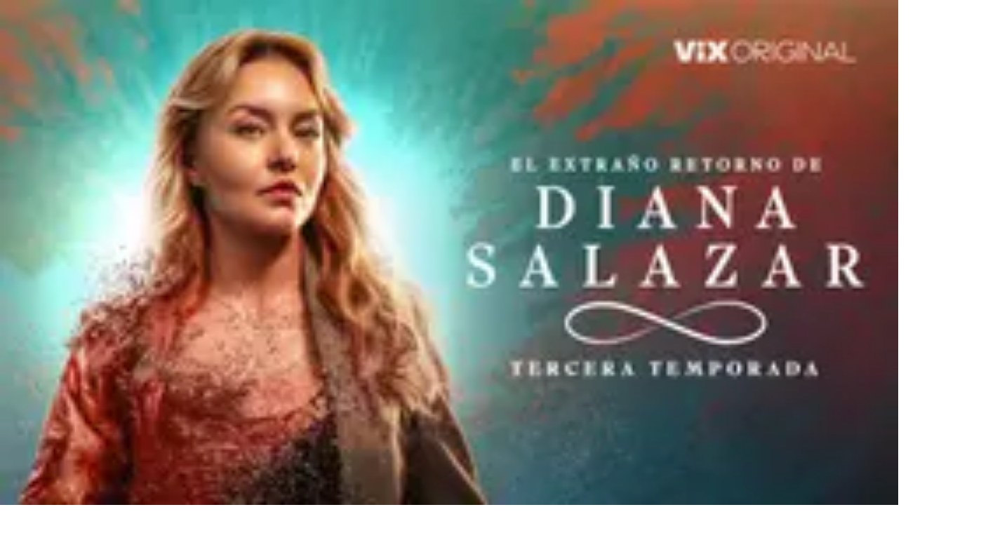

--- FILE ---
content_type: text/html; charset=utf-8
request_url: https://www.univision.com/local/houston-kxln/investigan-la-causa-de-muerte-de-un-menor-de-13-anos-al-noroeste-del-condado-de-harris-video
body_size: 43837
content:
<!DOCTYPE html><html class="roboto_flex_f25cb584-module__uS4W_G__variable poppins_d215fb54-module__eurMSW__variable bg-globalNav-background " lang="es" prefix="og: https://ogp.me/ns#"><head><meta charSet="utf-8"/><meta name="viewport" content="width=device-width, initial-scale=1"/><link rel="preload" as="image" href="https://st1.uvnimg.com/30/7b/0e42ca1b431db9f1c4c8cd049344/version-houston.svg"/><link rel="preload" as="image" imageSrcSet="/_next/image?url=https%3A%2F%2Fst1.uvnimg.com%2F3a%2F4b%2F265b199b4c19ae722060c9cf7c10%2Fc76702924190441fb37b01e44171bcba&amp;w=256&amp;q=75 256w, /_next/image?url=https%3A%2F%2Fst1.uvnimg.com%2F3a%2F4b%2F265b199b4c19ae722060c9cf7c10%2Fc76702924190441fb37b01e44171bcba&amp;w=320&amp;q=75 320w, /_next/image?url=https%3A%2F%2Fst1.uvnimg.com%2F3a%2F4b%2F265b199b4c19ae722060c9cf7c10%2Fc76702924190441fb37b01e44171bcba&amp;w=384&amp;q=75 384w, /_next/image?url=https%3A%2F%2Fst1.uvnimg.com%2F3a%2F4b%2F265b199b4c19ae722060c9cf7c10%2Fc76702924190441fb37b01e44171bcba&amp;w=450&amp;q=75 450w, /_next/image?url=https%3A%2F%2Fst1.uvnimg.com%2F3a%2F4b%2F265b199b4c19ae722060c9cf7c10%2Fc76702924190441fb37b01e44171bcba&amp;w=550&amp;q=75 550w, /_next/image?url=https%3A%2F%2Fst1.uvnimg.com%2F3a%2F4b%2F265b199b4c19ae722060c9cf7c10%2Fc76702924190441fb37b01e44171bcba&amp;w=640&amp;q=75 640w, /_next/image?url=https%3A%2F%2Fst1.uvnimg.com%2F3a%2F4b%2F265b199b4c19ae722060c9cf7c10%2Fc76702924190441fb37b01e44171bcba&amp;w=768&amp;q=75 768w, /_next/image?url=https%3A%2F%2Fst1.uvnimg.com%2F3a%2F4b%2F265b199b4c19ae722060c9cf7c10%2Fc76702924190441fb37b01e44171bcba&amp;w=1024&amp;q=75 1024w, /_next/image?url=https%3A%2F%2Fst1.uvnimg.com%2F3a%2F4b%2F265b199b4c19ae722060c9cf7c10%2Fc76702924190441fb37b01e44171bcba&amp;w=1280&amp;q=75 1280w" imageSizes="(min-width: 1024px) 60vw, 80vw"/><link rel="stylesheet" href="/_next/static/chunks/0a97aa6b215e112d.css" data-precedence="next"/><link rel="stylesheet" href="/_next/static/chunks/dd6453487aa8a223.css" data-precedence="next"/><link rel="preload" as="script" fetchPriority="low" href="/_next/static/chunks/b580823c21792564.js"/><script src="/_next/static/chunks/29ff7d73530b2fa5.js" async=""></script><script src="/_next/static/chunks/4daf3acfa57e1543.js" async=""></script><script src="/_next/static/chunks/cd7ea9a2c48f4318.js" async=""></script><script src="/_next/static/chunks/cde96bc91b56a501.js" async=""></script><script src="/_next/static/chunks/turbopack-901a777e6e47ef8f.js" async=""></script><script src="/_next/static/chunks/f70b998379950ef2.js" async=""></script><script src="/_next/static/chunks/cfbbf972be0353ca.js" async=""></script><script src="/_next/static/chunks/5aa094e60145b7da.js" async=""></script><script src="/_next/static/chunks/141017da69a59e95.js" async=""></script><script src="/_next/static/chunks/049cfc39e47de743.js" async=""></script><script src="/_next/static/chunks/13e106ad54dd5156.js" async=""></script><script src="/_next/static/chunks/5acf2059dd51b055.js" async=""></script><script src="/_next/static/chunks/370b32a033fab857.js" async=""></script><script src="/_next/static/chunks/2840d78d85758f76.js" async=""></script><script src="/_next/static/chunks/2fd2f810c73b041c.js" async=""></script><script src="/_next/static/chunks/82c8aad33ee671fc.js" async=""></script><script src="/_next/static/chunks/e56210a91770b1c5.js" async=""></script><script src="/_next/static/chunks/9051a0fa9b2d0785.js" async=""></script><link rel="modulepreload" href="/jwplayer/jwplayer.js"/><link rel="preload" href="https://cdn.cookielaw.org/scripttemplates/gpp.stub.js" as="script"/><link rel="preload" href="https://cdn.cookielaw.org/scripttemplates/otSDKStub.js" as="script"/><link rel="preload" href="https://www.googletagmanager.com/gtm.js?id=GTM-TDVV9BR" as="script"/><meta name="next-size-adjust" content=""/><link as="script" href="https://securepubads.g.doubleclick.net" rel="preconnect"/><link as="script" href="https://securepubads.g.doubleclick.net" rel="dns-prefetch"/><link as="script" href="https://www.googletagmanager.com" rel="preconnect"/><link as="script" href="https://www.googletagmanager.com" rel="dns-prefetch"/><link as="script" href="https://sb.scorecardresearch.com" rel="dns-prefetch"/><link as="script" href="https://prebid-server.rubiconproject.com" rel="dns-prefetch"/><link as="script" href="https://api.permutive.com" rel="dns-prefetch"/><link as="script" href="https://cdn-gl.imrworldwide.com" rel="dns-prefetch"/><link as="script" href="https://tpc.googlesyndication.com" rel="dns-prefetch"/><link as="script" href="https://token.rubiconproject.com" rel="dns-prefetch"/><link as="script" href="https://cdn.spotible.com" rel="dns-prefetch"/><link as="script" href="https://pixel.rubiconproject.com" rel="dns-prefetch"/><link as="script" href="https://dt.adsafeprotected.com" rel="dns-prefetch"/><link as="script" href="https://static.adsafeprotected.com" rel="dns-prefetch"/><link href="https://st1.uvnimg.com" rel="dns-prefetch"/><link as="script" href="https://www.google-analytics.com" rel="dns-prefetch"/><link as="script" href="https://c.amazon-adsystem.com" rel="dns-prefetch"/><link as="script" href="https://micro.rubiconproject.com" rel="dns-prefetch"/><link as="script" href="https://www.googletagservices.com" rel="dns-prefetch"/><link as="script" href="https://pixel.adsafeprotected.com" rel="dns-prefetch"/><link as="script" href="https://fastlane.rubiconproject.com" rel="dns-prefetch"/><link as="script" href="https://aax.amazon-adsystem.com" rel="dns-prefetch"/><link as="script" href="https://cdn.taboola.com" rel="dns-prefetch"/><link as="script" href="https://pagead2.googlesyndication.com" rel="dns-prefetch"/><link as="script" href="https://cds.taboola.com" rel="dns-prefetch"/><link as="script" href="https://ib.adnxs.com" rel="dns-prefetch"/><link as="script" href="https://cdn.permutive.com" rel="dns-prefetch"/><link as="script" href="https://static.chartbeat.com" rel="dns-prefetch"/><meta content="yes" name="apple-mobile-web-app-capable"/><meta content="yes" name="mobile-web-app-capable"/><meta content="#1716b1" name="theme-color"/><title>Investigan cómo murió un menor de 13 años al noroeste del condado de Harris | Video | Univision 45 Houston KXLN | Univision</title><meta name="description" content="Reportes preliminares indican que el menor fue hallado sin vida en la sala de un apartamento en donde viven siete niños y seis adultos. Por el momento se presume que la muerte del adolescente está relacionada con la toma de un medicamento, aunque aún falta la autopsia para determinar qué fue lo que sucedió. | Video | Univision 45 Houston KXLN | Univision"/><link rel="manifest" href="/manifest.webmanifest"/><meta name="keywords" content="Edición Digital Houston, investigacion, KLATAmerica1010am, menores de edad, houstongeo, policia, gabriela rondon, condado Harris, muertes"/><link rel="canonical" href="https://www.univision.com/local/houston-kxln/investigan-la-causa-de-muerte-de-un-menor-de-13-anos-al-noroeste-del-condado-de-harris-video"/><meta property="og:title" content="Investigan la causa de muerte de un menor de 13 años al noroeste del condado de Harris"/><meta property="og:description" content="Reportes preliminares indican que el menor fue hallado sin vida en la sala de un apartamento en donde viven siete niños y seis adultos. Por el momento se presume que la muerte del adolescente está relacionada con la toma de un medicamento, aunque aún falta la autopsia para determinar qué fue lo que realmente sucedió."/><meta property="og:url" content="https://www.univision.com/local/houston-kxln/investigan-la-causa-de-muerte-de-un-menor-de-13-anos-al-noroeste-del-condado-de-harris-video"/><meta property="og:site_name" content="Univision"/><meta property="og:locale" content="es"/><meta property="og:image" content="https://www.univision.com/api/image/og/us/local/houston-kxln/investigan-la-causa-de-muerte-de-un-menor-de-13-anos-al-noroeste-del-condado-de-harris-video"/><meta property="og:type" content="website"/><meta name="twitter:card" content="summary_large_image"/><meta name="twitter:creator" content="@TUDNUSA"/><meta name="twitter:title" content="Investigan la causa de muerte de un menor de 13 años al noroeste del condado de Harris"/><meta name="twitter:description" content="Reportes preliminares indican que el menor fue hallado sin vida en la sala de un apartamento en donde viven siete niños y seis adultos. Por el momento se presume que la muerte del adolescente está relacionada con la toma de un medicamento, aunque aún falta la autopsia para determinar qué fue lo que realmente sucedió."/><meta name="twitter:image" content="https://www.univision.com/api/image/x/us/local/houston-kxln/investigan-la-causa-de-muerte-de-un-menor-de-13-anos-al-noroeste-del-condado-de-harris-video"/><link rel="icon" href="/favicon.ico"/><script>window.setEvoDarkTheme = ()=>{document.documentElement.classList.add("dark")};window.setEvoLightTheme = ()=>{document.documentElement.classList.remove("dark")};</script><script src="/_next/static/chunks/a6dad97d9634a72d.js" noModule=""></script></head><body class="group/body relative z-0" data-ao="false" data-disable-sticky="false"><div hidden=""><!--$--><!--/$--></div><!--$--><!--/$--><div class="relative z-[42] flex h-10 w-full flex-col overflow-hidden border-b border-b-globalNav-bottom-border bg-globalNav-background dark:bg-globalNav-background-dark"><div class="grid grid-cols-4 gap-x-4 px-4 sm:grid-cols-6 sm:gap-x-8 md:grid-cols-12 xl:mx-auto xl:max-w-[88rem] xl:px-0 h-[39px] w-full"><div class="-ml-4 col-span-full flex h-[39px] w-[calc(100%+3rem)]"><div class="remove-scroll flex h-[39px] w-full overflow-x-scroll pl-4 [mask-image:linear-gradient(90deg,rgba(255,255,255,0)0%,rgba(255,255,255,1)16px,rgba(0,0,0,1)calc(100%-82px),rgba(0,0,0,0)100%)] [mask-mode:alpha] sm:[mask-image:none] sm:[mask-mode:unset]"><ul class="flex h-[39px] w-full sm:justify-center"><li class="h-[39px] shrink-0 px-2 font-bold text-[10px] uppercase transition-colors first:px-0 first:pl-0 last:pr-8 md:px-3 text-globalNav-text"><div class="group/global relative flex h-full w-fit flex-col justify-center hover:text-globalNav-selected-text mr-[2px] md:mr-3"><div class="absolute top-0 left-0 h-1 w-full translate-y-[-4px] transition-transform group-hover/global:translate-y-[0px]" style="background-color:transparent"></div><a target="_self" class="flex h-full w-full flex-col justify-center text-nowrap px-1 -ml-1" data-navigation-from="univision" data-navigation-prefix="topnav" data-tracking-event="navigation_click" href="/"><svg class="h-4 w-4 fill-globalNav-fillIcon" height="32" viewBox="0 0 256 256" width="32"><g fill="none" fill-rule="evenodd"><path d="M100.069 0v144.176c7.212 0 47.479 1.01 81.595-2.014 8.591-.87 16.993-1.96 24.992-3.338 19.642-3.7 36.189-9.505 41.93-14.278V14.36C233.633 3.318 170.677 0 100.07 0" fill="#00C473"></path><path d="M248.585 126.384v-1.84c-5.742 4.772-22.288 10.583-41.931 14.278-8 1.377-16.4 2.473-24.992 3.343-34.112 3.023-74.378 2.014-81.595 2.014 0 .83 0 1.647.005 2.449a708.813 708.813 0 0 0 .354 20.818c.204 6.999.515 13.935.966 20.658.942 14.278 2.514 27.644 5.004 38.806 2.781 12.481 6.722 22.19 12.236 27.349.088.082.175.174.262.25a133.6 133.6 0 0 0 5.402.117c42.13 0 79.363-20.867 101.84-52.775 8.11-11.505 14.29-26.551 18.1-42.269a127.294 127.294 0 0 0 4.344-33.043c-.005 0-.01.005-.015.005v-.145c.005-.005.015-.01.02-.015" fill="#1D1DEA"></path><path d="M118.63 254.257c-5.514-5.154-9.45-14.867-12.236-27.348-2.485-11.163-4.058-24.523-5.004-38.801-.451-6.729-.762-13.66-.966-20.664a622.093 622.093 0 0 1-.126-4.608c-.14-5.56-.209-10.486-.223-16.205-.005-.802-.005-1.618-.005-2.454-32.733 0-61.093-2.458-74.655-4.912-14.274-2.58-23.778-7.8-25.414-10.428 0 12.167 1.762 26.02 5.053 37.124a122.91 122.91 0 0 0 17.546 36.11c21.526 30.421 56.487 50.747 96.297 52.442-.092-.082-.175-.169-.267-.256" fill="#FF0000"></path><path d="M4.84 8.535C2.164 8.535 0 10.69 0 13.346v115.49c1.64 2.628 11.14 7.85 25.414 10.428 2.194.397 4.79.797 7.717 1.189 15.153 2 39.51 3.724 66.937 3.724v-88.87C69.112 15.635 21.22 8.534 4.84 8.534" fill="#C626B6"></path></g></svg></a></div></li><li class="h-[39px] shrink-0 px-2 font-bold text-[10px] uppercase transition-colors first:px-0 first:pl-0 last:pr-8 md:px-3 text-globalNav-text"><div class="group/global relative flex h-full w-fit flex-col justify-center hover:text-globalNav-selected-text"><div class="absolute top-0 left-0 h-1 w-full translate-y-[-4px] transition-transform group-hover/global:translate-y-[0px] bg-globalNav-bar"></div><a target="_blank" class="flex h-full w-full flex-col justify-center text-nowrap px-1" data-navigation-from="vix" data-navigation-prefix="topnav" data-tracking-event="navigation_click" href="https://vix.onelink.me/Z4oU/qxdddseu">Vix</a></div></li><li class="h-[39px] shrink-0 px-2 font-bold text-[10px] uppercase transition-colors first:px-0 first:pl-0 last:pr-8 md:px-3 text-globalNav-selected-text"><div class="group/global relative flex h-full w-fit flex-col justify-center hover:text-globalNav-selected-text"><div class="absolute top-0 left-0 h-1 w-full top-0 bg-globalNav-selected-bar"></div><a target="_self" class="flex h-full w-full flex-col justify-center text-nowrap px-1" data-navigation-from="noticias" data-navigation-prefix="topnav" data-tracking-event="navigation_click" href="/noticias">Noticias</a></div></li><li class="h-[39px] shrink-0 px-2 font-bold text-[10px] uppercase transition-colors first:px-0 first:pl-0 last:pr-8 md:px-3 text-globalNav-text"><div class="group/global relative flex h-full w-fit flex-col justify-center hover:text-globalNav-selected-text"><div class="absolute top-0 left-0 h-1 w-full translate-y-[-4px] transition-transform group-hover/global:translate-y-[0px] bg-globalNav-bar"></div><a target="_self" class="flex h-full w-full flex-col justify-center text-nowrap px-1" data-navigation-from="shows" data-navigation-prefix="topnav" data-tracking-event="navigation_click" href="/shows">Shows</a></div></li><li class="h-[39px] shrink-0 px-2 font-bold text-[10px] uppercase transition-colors first:px-0 first:pl-0 last:pr-8 md:px-3 text-globalNav-text"><div class="group/global relative flex h-full w-fit flex-col justify-center hover:text-globalNav-selected-text"><div class="absolute top-0 left-0 h-1 w-full translate-y-[-4px] transition-transform group-hover/global:translate-y-[0px] bg-globalNav-bar"></div><a target="_self" class="flex h-full w-full flex-col justify-center text-nowrap px-1" data-navigation-from="famosos" data-navigation-prefix="topnav" data-tracking-event="navigation_click" href="/famosos">Famosos</a></div></li><li class="h-[39px] shrink-0 px-2 font-bold text-[10px] uppercase transition-colors first:px-0 first:pl-0 last:pr-8 md:px-3 text-globalNav-text"><div class="group/global relative flex h-full w-fit flex-col justify-center hover:text-globalNav-selected-text"><div class="absolute top-0 left-0 h-1 w-full translate-y-[-4px] transition-transform group-hover/global:translate-y-[0px] bg-globalNav-bar"></div><a target="_self" class="flex h-full w-full flex-col justify-center text-nowrap px-1" data-navigation-from="deportes" data-navigation-prefix="topnav" data-tracking-event="navigation_click" href="https://www.tudn.com">Deportes</a></div></li><li class="h-[39px] shrink-0 px-2 font-bold text-[10px] uppercase transition-colors first:px-0 first:pl-0 last:pr-8 md:px-3 text-globalNav-text"><div class="group/global relative flex h-full w-fit flex-col justify-center hover:text-globalNav-selected-text"><div class="absolute top-0 left-0 h-1 w-full translate-y-[-4px] transition-transform group-hover/global:translate-y-[0px] bg-globalNav-bar"></div><a target="_self" class="flex h-full w-full flex-col justify-center text-nowrap px-1" data-navigation-from="radio" data-navigation-prefix="topnav" data-tracking-event="navigation_click" href="/radio">Radio</a></div></li><li class="h-[39px] shrink-0 px-2 font-bold text-[10px] uppercase transition-colors first:px-0 first:pl-0 last:pr-8 md:px-3 text-globalNav-text"><div class="group/global relative flex h-full w-fit flex-col justify-center hover:text-globalNav-selected-text"><div class="absolute top-0 left-0 h-1 w-full translate-y-[-4px] transition-transform group-hover/global:translate-y-[0px] bg-globalNav-bar"></div><a target="_blank" class="flex h-full w-full flex-col justify-center text-nowrap px-1" data-navigation-from="shop" data-navigation-prefix="topnav" data-tracking-event="navigation_click" href="https://shop.univision.com">Shop</a></div></li></ul></div></div></div></div><!--$--><!--/$--><style>
      :root {
        --color-primary-60: var(--color-persian-blue);
        --color-primary-80: var(--color-deep-cove);

        --color-background: var(--color-white-raw);
        --color-widgets-background: var(--color-wild-sand);

        --color-globalNav-background: var(--color-torea-bay);
        --color-globalNav-background-dark: var(--color-torea-bay);
        --color-globalNav-bottom-border: var(--color-torea-bay-dark);

        --color-mainHeader-background: var(--color-persian-blue);
        --color-mainHeader-background-dark: var(--color-persian-blue);
        --color-mainHeader-selected-bg: var(--color-gallery);
        --color-mainHeader-selected-text: var(--color-persian-blue);

        --color-subHeader-background: var(--color-gallery);
        --color-subHeader-text: var(--color-cod-gray-light);
        --color-subHeader-text-selected: var(--color-cod-gray-light);

        --color-hamburger-background: #FFFFFF;
        --color-hamburger-selected: #FFFFFF;
        --color-hamburger-text: var(--color-tuatara);
        --color-hamburger-text-selected: var(--color-cod-gray-light);

        --color-sharebutton-background: var(--color-mainHeader-background);
        --color-sharebutton-background-dark: var(--color-mainHeader-background-dark);

        --color-mvpdbutton-background-hover: var(--color-deep-cove);
        --color-mvpdbutton-text-hover: var(--color-white-raw);

        --color-button-background: var(--color-mainHeader-background);
        --color-button-text: var(--color-desert-storm);
        --color-button-text-hover: var(--color-desert-storm);
        --color-button-background-hover: var(--color-mainHeader-background);
      }

      .logo-sizes {
        height: 23px;
        width: 113px;
      }

      .evoTitle {
        color: var(--color-woodsmoke);
      }

      .evoTitle:where(.dark, .dark *) {
        color: var(--color-white-raw);
      }
     </style><header class="top-0 z-50 block h-14 w-full group-[[data-disable-sticky=&quot;true&quot;]]/body:relative relative md:h-16 bg-mainHeader-background dark:bg-mainHeader-background-dark"><div class="grid grid-cols-4 gap-x-4 px-4 sm:grid-cols-6 sm:gap-x-8 md:grid-cols-12 xl:mx-auto xl:max-w-[88rem] xl:px-0 h-full grid-cols-5"><div class="pointer-events-none absolute z-50 ml-12 flex h-full items-center transition-opacity duration-300 md:hidden opacity-0"><svg class="logo-sizes shrink-0 fill-header-logo-color hover:fill-header-logo-color-hover" fill="#FFFFFF" height="32" viewBox="0 0 113 23" width="32"><path d="M54.758 10.198H52.03V.205h2.727v9.993ZM72.273.205h-2.727v9.983h2.727V.205Zm15.256 0h-2.727v9.983h2.727V.205Zm-45.191 9.983V4.659c0-1.367 1.055-2.188 2.239-2.188 1.254 0 2.25.958 2.25 2.188v5.529h2.726V4.767c0-2.53-1.791-4.767-4.916-4.767C41.283 0 39.6 2.227 39.6 4.767v5.421h2.737Zm62.667 0V4.659c0-1.367 1.055-2.188 2.239-2.188 1.264 0 2.249.958 2.249 2.188v5.529h2.727V4.767c0-2.53-1.791-4.767-4.916-4.767-3.354 0-5.026 2.227-5.026 4.767v5.421h2.737-.01ZM59.355.205H56.52l4.688 9.983h1.89L67.775.205h-2.837L62.153 6.3 59.355.205Zm15.117 8.86c1.195.86 2.687 1.338 4.09 1.338 2.14 0 4.051-1.172 4.051-3.087 0-3.467-4.936-2.95-4.936-4.249 0-.518.637-.8 1.383-.8.747 0 1.423.302 1.95.673l1.275-1.934C81.608.488 80.165 0 78.84 0c-2.01 0-3.9 1.192-3.9 3.106 0 3.224 4.925 2.686 4.925 4.18 0 .49-.567.841-1.303.841-1.025 0-2.1-.371-2.787-.987l-1.313 1.915.01.01ZM94.914 0c-3.085 0-5.424 2.325-5.424 5.216s2.339 5.187 5.424 5.187c3.085 0 5.403-2.305 5.403-5.187S97.999 0 94.914 0Zm0 7.932c-1.593 0-2.687-1.221-2.687-2.716 0-1.494 1.094-2.745 2.687-2.745 1.592 0 2.687 1.24 2.687 2.745 0 1.504-1.085 2.716-2.687 2.716ZM34.645.205v5.529c0 1.367-1.065 2.188-2.25 2.188-1.253 0-2.248-.957-2.248-2.188V.205H27.42v5.421c0 2.52 1.791 4.777 4.916 4.777 3.354 0 5.036-2.227 5.036-4.777V.206h-2.727Z" fill="#6D6D6D" fill-rule="nonzero"></path><path d="m76.233 22.854 4.359-9.993h1.383l4.36 9.993h-2.051l-.965-2.208h-4.08l-.966 2.208h-2.05.01Zm3.612-3.927h2.857l-1.433-3.262-1.434 3.262h.01Zm-52.138-6.066h1.384l5.672 6.506V12.86h1.96v9.993h-1.382l-5.673-6.505v6.505h-1.96V12.86Zm15.923-.146c3.135 0 5.305 2.295 5.305 5.138 0 2.842-2.17 5.138-5.305 5.138-3.134 0-5.304-2.296-5.304-5.138 0-2.843 2.17-5.138 5.304-5.138Zm0 8.566c1.921 0 3.344-1.543 3.344-3.428s-1.423-3.429-3.343-3.429c-1.921 0-3.344 1.544-3.344 3.429 0 1.885 1.423 3.428 3.343 3.428Zm13.236-8.42v1.71H54.18v8.273h-1.96v-8.273h-2.687v-1.71h7.345-.01Zm1.533 0h1.96v9.993H58.4v-9.993Zm5.523 4.992c0 1.944 1.513 3.428 3.474 3.428a3.563 3.563 0 0 0 2.876-1.387l1.353 1.182c-.895 1.133-2.408 1.915-4.27 1.915-3.174 0-5.393-2.266-5.393-5.138s2.19-5.138 5.364-5.138c1.513 0 2.806.557 3.722 1.426l-1.264 1.309a3.514 3.514 0 0 0-2.468-1.026c-1.93 0-3.384 1.524-3.384 3.429m9.166-4.992h1.96v9.993h-1.96v-9.993Zm15.097 7.317c.577.625 1.463 1.103 2.399 1.103.875 0 1.482-.527 1.482-1.26 0-1.28-1.89-1.436-3.254-2.227-.806-.459-1.443-1.143-1.443-2.266 0-1.787 1.672-2.813 3.364-2.813 1.035 0 1.99.244 2.946.947l-1.016 1.426c-.408-.37-1.094-.654-1.761-.654-.737 0-1.573.313-1.573 1.084 0 1.612 4.698 1.114 4.698 4.484 0 1.768-1.612 2.998-3.444 2.998-1.363 0-2.627-.556-3.682-1.494l1.284-1.309v-.02Z" fill="#ABABAB" fill-rule="nonzero"></path><g fill-rule="nonzero"><path d="M9.019.1v12.91c.652 0 4.282.087 7.357-.176a31.341 31.341 0 0 0 2.255-.303c1.77-.333 3.263-.85 3.778-1.28V1.39C21.064.403 15.387.1 9.019.1Z" fill="#00C473"></path><path d="M22.42 11.417v-.166c-.514.43-2.008.948-3.778 1.28a30.61 30.61 0 0 1-2.254.303c-3.076.274-6.705.176-7.358.176v.225c0 .508 0 .958.02 1.456 0 .137 0 .274.01.41.02.626.049 1.251.089 1.848.089 1.28.227 2.472.454 3.469.248 1.114.604 1.984 1.098 2.453l.02.02c.158 0 .326.009.484.009 3.798 0 7.16-1.867 9.188-4.72.732-1.036 1.285-2.375 1.631-3.782a11.23 11.23 0 0 0 .396-2.961v-.02Z" fill="#1D1DEA"></path><path d="M10.7 22.873c-.494-.46-.85-1.329-1.107-2.453-.228-.997-.366-2.199-.455-3.469a55.08 55.08 0 0 1-.09-1.847c0-.147 0-.283-.01-.41-.01-.499-.019-.939-.019-1.457v-.215c-2.947 0-5.508-.224-6.735-.44C1.01 12.349.148 11.88 0 11.645c0 1.085.158 2.326.455 3.323.346 1.173.89 2.258 1.582 3.235a11.197 11.197 0 0 0 8.683 4.69s-.02-.01-.02-.019Z" fill="#ED1C24"></path><path d="M.435.872a.436.436 0 0 0-.435.43V11.64c.148.234.999.704 2.294.938.198.04.435.069.693.108 1.364.176 3.56.332 6.032.332V5.054C6.23 1.507 1.909.872.435.872Z" fill="#C626B6"></path></g></svg></div><div class="-mr-1 relative flex h-[30px] w-[30px] shrink-0 col-start-1 row-start-1 self-center md:hidden"><div class="absolute top-0 right-0 w-full"><button aria-expanded="false" aria-label="Menu" class="-ml-1 absolute z-20 h-[30px] w-[30px]" type="button"><svg class="transition-transform duration-300 rotate-0" viewBox="0 0 30 30"><path class="fill-transparent stroke-2 transition-colors duration-300 stroke-hamburger-icon" stroke-linecap="round" d="M 7 9 L 23.5 9"></path><path class="fill-transparent stroke-2 transition-colors duration-300 stroke-hamburger-icon" stroke-linecap="round" d="M 7 15 L 23.5 15"></path><path class="fill-transparent stroke-2 transition-colors duration-300 stroke-hamburger-icon" stroke-linecap="round" d="M 7 21 L 23.5 21"></path></svg></button><div class="-top-3 -left-4 pointer-events-none absolute z-10 h-[100vh] w-[100vw] origin-top-left select-none overflow-clip sm:max-w-[360px]"><div class="pointer-events-none absolute top-0 left-0 h-full w-full bg-hamburger-background" style="clip-path:circle(.1vh at 28px 27px)"></div><nav class="remove-scroll scrolling-touch z-20 flex h-full w-full flex-col items-start overflow-x-hidden pt-[106px] pb-40 pointer-events-none" role="navigation"><div class="absolute top-0 left-0 z-[19] h-[114px] w-full bg-gradient-to-b from-hamburger-background via-hamburger-background to-transparent invisible"></div><div class="z-3 mb-[5px] flex w-full shrink-0 flex-col py-[1.5px]" style="opacity:0;transform:translateY(160px) scale(1.2)"><div class="relative"><button aria-expanded="true" aria-haspopup="true" aria-label="Close" class="absolute right-11 z-4 flex h-[30px] w-[30px] items-center justify-center place-self-center top-[calc(50%-14px)] sm:top-[calc(50%-13px)]" role="button"><svg class="h-5 w-5 hamburger-arrow stroke-black arrow-opened" viewBox="0 0 20 20"><path class="fill-transparent stroke-2 arrow-path stroke-inherit" stroke-linecap="round" d="M 2.5 14.25 L 10 6.75 M 10 6.75 L 17.5 14.25"></path></svg></button><button class="hamburger-text relative flex w-full items-center flex pt-[0.5rem] pb-1 text-hamburger-first-level sm:text-hamburger-first-level-sm bg-hamburger-selected pt-2 pb-[7px] text-hamburger-text-selected transition-colors duration-200 pl-11" type="button" aria-haspopup="true">Houston</button></div><ul class="overflow-hidden" style="height:auto"><li class="ml-15 first:mt-6 last:mb-6"><a class="hamburger-text relative flex w-full items-center text-hamburger-text mt-5 text-hamburger-second-level sm:text-hamburger-second-level-sm" data-navigation-from="todo" data-navigation-prefix="hamburger" data-tracking-event="navigation_click" href="/local/houston-kxln">Todo</a></li><li class="ml-15 first:mt-6 last:mb-6"><a class="hamburger-text relative flex w-full items-center text-hamburger-text mt-5 text-hamburger-second-level sm:text-hamburger-second-level-sm" data-navigation-from="lotería" data-navigation-prefix="hamburger" data-tracking-event="navigation_click" href="/local/houston-kxln/loteria">Lotería</a></li><li class="ml-15 first:mt-6 last:mb-6"><a class="hamburger-text relative flex w-full items-center text-hamburger-text mt-5 text-hamburger-second-level sm:text-hamburger-second-level-sm" data-navigation-from="el tiempo" data-navigation-prefix="hamburger" data-tracking-event="navigation_click" href="/local/houston-kxln/tiempo">El Tiempo</a></li><li class="ml-15 first:mt-6 last:mb-6"><a class="hamburger-text relative flex w-full items-center text-hamburger-text mt-5 text-hamburger-second-level sm:text-hamburger-second-level-sm" data-navigation-from="local 24/7" data-navigation-prefix="hamburger" data-tracking-event="navigation_click" href="/local/houston-kxln/tv-en-vivo">Local 24/7</a></li><li class="ml-15 first:mt-6 last:mb-6"><a class="hamburger-text relative flex w-full items-center text-hamburger-text mt-5 text-hamburger-second-level sm:text-hamburger-second-level-sm" data-navigation-from="repórtalo" data-navigation-prefix="hamburger" data-tracking-event="navigation_click" href="/local/houston-kxln/reportalo">Repórtalo</a></li><li class="ml-15 first:mt-6 last:mb-6"><a class="hamburger-text relative flex w-full items-center text-hamburger-text mt-5 text-hamburger-second-level sm:text-hamburger-second-level-sm" data-navigation-from="trabajos" data-navigation-prefix="hamburger" data-tracking-event="navigation_click" href="https://trabajos.univision.com/local/houston-kxln/trabajos">Trabajos</a></li><li class="ml-15 first:mt-6 last:mb-6"><a class="hamburger-text relative flex w-full items-center text-hamburger-text mt-5 text-hamburger-second-level sm:text-hamburger-second-level-sm" data-navigation-from="comunidad" data-navigation-prefix="hamburger" data-tracking-event="navigation_click" href="/local/houston-kxln/noticias/especiales/contigo">Comunidad</a></li><li class="ml-15 first:mt-6 last:mb-6"><a class="hamburger-text relative flex w-full items-center text-hamburger-text mt-5 text-hamburger-second-level sm:text-hamburger-second-level-sm" data-navigation-from="quiénes somos" data-navigation-prefix="hamburger" data-tracking-event="navigation_click" href="/local/houston-kxln/somos-univision-45-houston">Quiénes somos</a></li><li class="ml-15 first:mt-6 last:mb-6"><a class="hamburger-text relative flex w-full items-center text-hamburger-text mt-5 text-hamburger-second-level sm:text-hamburger-second-level-sm" data-navigation-from="video" data-navigation-prefix="hamburger" data-tracking-event="navigation_click" href="/local/houston-kxln/videos">Video</a></li></ul></div><div aria-label="section" class="mb-[5px] flex w-full shrink-0 flex-col py-[1.5px]" style="opacity:0;transform:translateY(160px) scale(1.2)"><a class="hamburger-text relative flex w-full items-center text-hamburger-text flex pt-[0.5rem] pb-1 text-hamburger-first-level sm:text-hamburger-first-level-sm pl-11" data-navigation-from="politica" data-navigation-prefix="hamburger" data-tracking-event="navigation_click" href="/noticias/politica">Politica</a></div><div class="z-3 mb-[5px] flex w-full shrink-0 flex-col py-[1.5px]" style="opacity:0;transform:translateY(160px) scale(1.2)"><div class="relative"><button aria-expanded="false" aria-haspopup="true" aria-label="Open" class="absolute right-11 z-4 flex h-[30px] w-[30px] items-center justify-center place-self-center top-[calc(50%-14px)] sm:top-[calc(50%-13px)]" role="button"><svg class="h-5 w-5 hamburger-arrow stroke-white arrow-closed" viewBox="0 0 20 20"><path class="fill-transparent stroke-2 arrow-path stroke-inherit" stroke-linecap="round" d="M 2.5 6.75 L 10 14.25 M 10 14.25 L 17.5 6.75"></path></svg></button><button class="hamburger-text relative flex w-full items-center text-hamburger-text flex pt-[0.5rem] pb-1 text-hamburger-first-level sm:text-hamburger-first-level-sm pl-11" type="button" aria-haspopup="true">Inmigración</button></div><ul class="overflow-hidden" style="height:0px"><li class="ml-15 first:mt-6 last:mb-6"><a class="hamburger-text relative flex w-full items-center text-hamburger-text mt-5 text-hamburger-second-level sm:text-hamburger-second-level-sm" data-navigation-from="todo" data-navigation-prefix="hamburger" data-tracking-event="navigation_click" href="/noticias/inmigracion">Todo</a></li><li class="ml-15 first:mt-6 last:mb-6"><a class="hamburger-text relative flex w-full items-center text-hamburger-text mt-5 text-hamburger-second-level sm:text-hamburger-second-level-sm" data-navigation-from="encuentra tu visa" data-navigation-prefix="hamburger" data-tracking-event="navigation_click" href="/noticias/inmigracion/quieres-entrar-trabajar-o-vivir-en-estados-unidos-esta-es-la-visa-que-necesitas">Encuentra tu Visa</a></li><li class="ml-15 first:mt-6 last:mb-6"><a class="hamburger-text relative flex w-full items-center text-hamburger-text mt-5 text-hamburger-second-level sm:text-hamburger-second-level-sm" data-navigation-from="preguntas y respuestas" data-navigation-prefix="hamburger" data-tracking-event="navigation_click" href="/noticias/preguntas-inmigracion">Preguntas y Respuestas</a></li><li class="ml-15 first:mt-6 last:mb-6"><a class="hamburger-text relative flex w-full items-center text-hamburger-text mt-5 text-hamburger-second-level sm:text-hamburger-second-level-sm" data-navigation-from="las nuevas reglas" data-navigation-prefix="hamburger" data-tracking-event="navigation_click" href="/noticias/inmigracion/nuevas-reglas-de-inmigracion">Las Nuevas Reglas</a></li></ul></div><div aria-label="section" class="mb-[5px] flex w-full shrink-0 flex-col py-[1.5px]" style="opacity:0;transform:translateY(160px) scale(1.2)"><a class="hamburger-text relative flex w-full items-center text-hamburger-text flex pt-[0.5rem] pb-1 text-hamburger-first-level sm:text-hamburger-first-level-sm pl-11" data-navigation-from="dinero" data-navigation-prefix="hamburger" data-tracking-event="navigation_click" href="/noticias/dinero">Dinero</a></div><div aria-label="section" class="mb-[5px] flex w-full shrink-0 flex-col py-[1.5px]" style="opacity:0;transform:translateY(160px) scale(1.2)"><a class="hamburger-text relative flex w-full items-center text-hamburger-text flex pt-[0.5rem] pb-1 text-hamburger-first-level sm:text-hamburger-first-level-sm pl-11" data-navigation-from="eeuu" data-navigation-prefix="hamburger" data-tracking-event="navigation_click" href="/noticias/estados-unidos">EEUU</a></div><div aria-label="section" class="mb-[5px] flex w-full shrink-0 flex-col py-[1.5px]" style="opacity:0;transform:translateY(160px) scale(1.2)"><a class="hamburger-text relative flex w-full items-center text-hamburger-text flex pt-[0.5rem] pb-1 text-hamburger-first-level sm:text-hamburger-first-level-sm pl-11" data-navigation-from="infografías" data-navigation-prefix="hamburger" data-tracking-event="navigation_click" href="/temas/graficos-noticias">Infografías</a></div><div aria-label="section" class="mb-[5px] flex w-full shrink-0 flex-col py-[1.5px]" style="opacity:0;transform:translateY(160px) scale(1.2)"><a rel="noopener noreferrer" target="_blank" class="hamburger-text relative flex w-full items-center text-hamburger-text flex pt-[0.5rem] pb-1 text-hamburger-first-level sm:text-hamburger-first-level-sm pl-11" data-navigation-from="trabajos" data-navigation-prefix="hamburger" data-tracking-event="navigation_click" href="https://trabajos.univision.com">Trabajos</a></div></nav></div></div></div><a aria-label="univision" class="group col-start-1 col-end-3 row-start-1 flex w-fit shrink-0 items-center sm:col-[1/7] sm:justify-self-start md:z-30 md:col-span-1 md:col-start-1 md:justify-start md:justify-self-start z-[40] ml-12 lg:ml-0" data-navigation-from="home" data-navigation-prefix="mainnav" data-tracking-event="navigation_click" href="/noticias"><svg class="logo-sizes shrink-0 fill-mainHeader-logo-color group-hover:fill-mainHeader-logo-color-hover" fill="#FFFFFF" height="32" viewBox="0 0 113 23" width="32"><path d="M22.411 10.94V1.36C21.127.423 15.913.14 9.902.13v12.265c4.13 0 10.798-.41 12.51-1.465m-.002 1.335c-.04 5.917-4.837 10.605-10.797 10.605h-.24c-1.253-1.7-1.452-4.863-1.452-9.043 4.418-.039 9.991-.176 12.499-1.562M10.04 22.85C4.429 22.46.04 17.967 0 12.274c1.582.948 6.11 1.534 8.29 1.563.02 3.457.427 7.373 1.75 9.013Zm-1.7-10.448.158-7.49c-2.696-3.183-6.687-3.76-8.07-3.76a.413.413 0 0 0-.428.41v9.668c2.985.967 7.115 1.133 8.34 1.162m46.418-2.194H52.03V.205h2.727v9.993ZM72.273.205h-2.727v9.983h2.727V.205Zm15.256 0h-2.727v9.983h2.727V.205Zm-45.191 9.983V4.659c0-1.367 1.055-2.188 2.239-2.188 1.254 0 2.25.958 2.25 2.188v5.529h2.726V4.767c0-2.53-1.791-4.767-4.916-4.767C41.283 0 39.6 2.227 39.6 4.767v5.421h2.737Zm62.667 0V4.659c0-1.367 1.055-2.188 2.239-2.188 1.264 0 2.249.958 2.249 2.188v5.529h2.727V4.767c0-2.53-1.791-4.767-4.916-4.767-3.354 0-5.026 2.227-5.026 4.767v5.421h2.737-.01ZM59.355.205H56.52l4.688 9.983h1.89L67.775.205h-2.837L62.153 6.3 59.355.205Zm15.117 8.86c1.195.86 2.687 1.338 4.09 1.338 2.14 0 4.051-1.172 4.051-3.087 0-3.467-4.936-2.95-4.936-4.249 0-.518.637-.8 1.383-.8.747 0 1.423.302 1.95.673l1.275-1.934C81.608.488 80.165 0 78.84 0c-2.01 0-3.9 1.192-3.9 3.106 0 3.224 4.925 2.686 4.925 4.18 0 .49-.567.841-1.303.841-1.025 0-2.1-.371-2.787-.987l-1.313 1.915.01.01ZM94.914 0c-3.085 0-5.424 2.325-5.424 5.216s2.339 5.187 5.424 5.187c3.085 0 5.403-2.305 5.403-5.187S97.999 0 94.914 0Zm0 7.932c-1.593 0-2.687-1.221-2.687-2.716 0-1.494 1.094-2.745 2.687-2.745 1.592 0 2.687 1.24 2.687 2.745 0 1.504-1.085 2.716-2.687 2.716ZM34.645.205v5.529c0 1.367-1.065 2.188-2.25 2.188-1.253 0-2.248-.957-2.248-2.188V.205H27.42v5.421c0 2.52 1.791 4.777 4.916 4.777 3.354 0 5.036-2.227 5.036-4.777V.206h-2.727Zm41.588 22.649 4.359-9.993h1.383l4.36 9.993h-2.051l-.965-2.208h-4.08l-.966 2.208h-2.05.01Zm3.612-3.927h2.857l-1.433-3.262-1.434 3.262h.01Zm-52.138-6.066h1.384l5.672 6.506V12.86h1.96v9.993h-1.382l-5.673-6.505v6.505h-1.96V12.86Zm15.923-.146c3.135 0 5.305 2.295 5.305 5.138 0 2.842-2.17 5.138-5.305 5.138-3.134 0-5.304-2.296-5.304-5.138 0-2.843 2.17-5.138 5.304-5.138Zm0 8.566c1.921 0 3.344-1.543 3.344-3.428s-1.423-3.429-3.343-3.429c-1.921 0-3.344 1.544-3.344 3.429 0 1.885 1.423 3.428 3.343 3.428Zm13.236-8.42v1.71H54.18v8.273h-1.96v-8.273h-2.687v-1.71h7.345-.01Zm1.533 0h1.96v9.993H58.4v-9.993Zm5.523 4.992c0 1.944 1.513 3.428 3.474 3.428a3.563 3.563 0 0 0 2.876-1.387l1.353 1.182c-.895 1.133-2.408 1.915-4.27 1.915-3.174 0-5.393-2.266-5.393-5.138s2.19-5.138 5.364-5.138c1.513 0 2.806.557 3.722 1.426l-1.264 1.309a3.514 3.514 0 0 0-2.468-1.026c-1.93 0-3.384 1.524-3.384 3.429m9.166-4.992h1.96v9.993h-1.96v-9.993Zm15.097 7.317c.577.625 1.463 1.103 2.399 1.103.875 0 1.482-.527 1.482-1.26 0-1.28-1.89-1.436-3.254-2.227-.806-.459-1.443-1.143-1.443-2.266 0-1.787 1.672-2.813 3.364-2.813 1.035 0 1.99.244 2.946.947l-1.016 1.426c-.408-.37-1.094-.654-1.761-.654-.737 0-1.573.313-1.573 1.084 0 1.612 4.698 1.114 4.698 4.484 0 1.768-1.612 2.998-3.444 2.998-1.363 0-2.627-.556-3.682-1.494l1.284-1.309v-.02Z"></path></svg></a><nav class="z-20 row-start-1 hidden items-center sm:col-span-6 sm:col-start-1 sm:justify-center md:col-span-11 md:col-start-2 md:flex lg:col-span-9 lg:col-start-3 lg:justify-start"><ol class="flex h-full"><li class="group lg:first:-ml-8 xl:first:-ml-[30px] shrink-0 cursor-pointer select-none first:ml-[3.375rem] md:first:ml-6" data-menu-title="Houston" id="menu-Houston" role="presentation" tabindex="-1"><a aria-haspopup="false" role="menuitem" aria-current="true" class="!tracking-normal sm:navigation-s xl:navigation-l relative flex h-full shrink-0 items-center px-2 ease-out md:px-[0.6rem] bg-mainHeader-selected-bg text-mainHeader-selected-text" href="/local/houston-kxln">Houston<div class="hidden"><div class="absolute bottom-0 left-0 h-[.4375rem] w-full bg-mainHeader-bar duration-300 group-hover:flex sm:h-5"></div></div></a></li><li class="group lg:first:-ml-8 xl:first:-ml-[30px] shrink-0 cursor-pointer select-none first:ml-[3.375rem] md:first:ml-6" data-menu-title="Politica" id="menu-Politica" role="presentation" tabindex="-1"><a aria-haspopup="false" role="menuitem" class="!tracking-normal sm:navigation-s xl:navigation-l relative flex h-full shrink-0 items-center px-2 ease-out md:px-[0.6rem] text-mainHeader-text" href="/noticias/politica">Politica<div class="absolute top-0 left-0 h-full w-full overflow-hidden"><div class="absolute bottom-0 left-0 h-[.4375rem] w-full bg-mainHeader-bar duration-300 group-hover:flex sm:h-5 opacity-0 transition-all ease-in [transform:translate3d(0px,20px,0px)] group-hover:opacity-100 group-hover:ease-out group-hover:[transform:translate3d(0px,12px,0px)]"></div></div></a></li><li class="group lg:first:-ml-8 xl:first:-ml-[30px] shrink-0 cursor-pointer select-none first:ml-[3.375rem] md:first:ml-6" data-menu-title="Inmigración" id="menu-Inmigración" role="presentation" tabindex="-1"><a aria-haspopup="false" role="menuitem" class="!tracking-normal sm:navigation-s xl:navigation-l relative flex h-full shrink-0 items-center px-2 ease-out md:px-[0.6rem] text-mainHeader-text" href="/noticias/inmigracion">Inmigración<div class="absolute top-0 left-0 h-full w-full overflow-hidden"><div class="absolute bottom-0 left-0 h-[.4375rem] w-full bg-mainHeader-bar duration-300 group-hover:flex sm:h-5 opacity-0 transition-all ease-in [transform:translate3d(0px,20px,0px)] group-hover:opacity-100 group-hover:ease-out group-hover:[transform:translate3d(0px,12px,0px)]"></div></div></a></li><li class="group lg:first:-ml-8 xl:first:-ml-[30px] shrink-0 cursor-pointer select-none first:ml-[3.375rem] md:first:ml-6" data-menu-title="Dinero" id="menu-Dinero" role="presentation" tabindex="-1"><a aria-haspopup="false" role="menuitem" class="!tracking-normal sm:navigation-s xl:navigation-l relative flex h-full shrink-0 items-center px-2 ease-out md:px-[0.6rem] text-mainHeader-text" href="/noticias/dinero">Dinero<div class="absolute top-0 left-0 h-full w-full overflow-hidden"><div class="absolute bottom-0 left-0 h-[.4375rem] w-full bg-mainHeader-bar duration-300 group-hover:flex sm:h-5 opacity-0 transition-all ease-in [transform:translate3d(0px,20px,0px)] group-hover:opacity-100 group-hover:ease-out group-hover:[transform:translate3d(0px,12px,0px)]"></div></div></a></li><li class="group lg:first:-ml-8 xl:first:-ml-[30px] shrink-0 cursor-pointer select-none first:ml-[3.375rem] md:first:ml-6" data-menu-title="EEUU" id="menu-EEUU" role="presentation" tabindex="-1"><a aria-haspopup="false" role="menuitem" class="!tracking-normal sm:navigation-s xl:navigation-l relative flex h-full shrink-0 items-center px-2 ease-out md:px-[0.6rem] text-mainHeader-text" href="/noticias/estados-unidos">EEUU<div class="absolute top-0 left-0 h-full w-full overflow-hidden"><div class="absolute bottom-0 left-0 h-[.4375rem] w-full bg-mainHeader-bar duration-300 group-hover:flex sm:h-5 opacity-0 transition-all ease-in [transform:translate3d(0px,20px,0px)] group-hover:opacity-100 group-hover:ease-out group-hover:[transform:translate3d(0px,12px,0px)]"></div></div></a></li><li class="group lg:first:-ml-8 xl:first:-ml-[30px] shrink-0 cursor-pointer select-none first:ml-[3.375rem] md:first:ml-6" data-menu-title="Infografías" id="menu-Infografías" role="presentation" tabindex="-1"><a aria-haspopup="false" role="menuitem" class="!tracking-normal sm:navigation-s xl:navigation-l relative flex h-full shrink-0 items-center px-2 ease-out md:px-[0.6rem] text-mainHeader-text" href="/temas/graficos-noticias">Infografías<div class="absolute top-0 left-0 h-full w-full overflow-hidden"><div class="absolute bottom-0 left-0 h-[.4375rem] w-full bg-mainHeader-bar duration-300 group-hover:flex sm:h-5 opacity-0 transition-all ease-in [transform:translate3d(0px,20px,0px)] group-hover:opacity-100 group-hover:ease-out group-hover:[transform:translate3d(0px,12px,0px)]"></div></div></a></li><li class="group lg:first:-ml-8 xl:first:-ml-[30px] shrink-0 cursor-pointer select-none first:ml-[3.375rem] md:first:ml-6" data-menu-title="Trabajos" id="menu-Trabajos" role="presentation" tabindex="-1"><a target="_blank" aria-haspopup="false" role="menuitem" class="!tracking-normal sm:navigation-s xl:navigation-l relative flex h-full shrink-0 items-center px-2 ease-out md:px-[0.6rem] text-mainHeader-text" href="https://trabajos.univision.com">Trabajos<div class="absolute top-0 left-0 h-full w-full overflow-hidden"><div class="absolute bottom-0 left-0 h-[.4375rem] w-full bg-mainHeader-bar duration-300 group-hover:flex sm:h-5 opacity-0 transition-all ease-in [transform:translate3d(0px,20px,0px)] group-hover:opacity-100 group-hover:ease-out group-hover:[transform:translate3d(0px,12px,0px)]"></div></div></a></li></ol></nav></div></header><div class="grid grid-cols-4 gap-x-4 px-4 sm:grid-cols-6 sm:gap-x-8 md:grid-cols-12 xl:mx-auto xl:max-w-[88rem] xl:px-0 -mt-14 md:-mt-16 pointer-events-none sticky z-99 h-14 grid-cols-5 md:h-16 -top-0.5"><div class="pointer-events-auto col-span-2 col-start-7 row-start-1 flex w-fit min-w-12 place-content-end items-center sm:col-start-7 sm:w-full md:col-start-11 lg:w-auto lg:[grid-column:12]"><!--$?--><template id="B:0"></template><div class="z-50 flex h-12 items-center overflow-x-hidden text-white sm:overflow-x-visible"><div class="relative left-4 flex h-12 w-12 items-center justify-center"><svg class="block h-6 w-6 fill-white-raw transition-colors duration-200 group-[[data-pinned=&quot;true&quot;]]/body:fill-subHeader-text" fill="#000000" height="32" viewBox="0 0 256 256" width="32"><path d="M128.5 32a75.62 75.62 0 0 0-53.362 22.118A75.483 75.483 0 0 0 53 107.431c0 64.546 68.636 113.319 71.553 115.376a7.129 7.129 0 0 0 7.894 0C135.364 220.75 204 171.977 204 107.431a75.483 75.483 0 0 0-22.138-53.313A75.62 75.62 0 0 0 128.5 32Zm0 48.002c5.43 0 10.738 1.609 15.253 4.623a27.412 27.412 0 0 1 4.16 42.202 27.453 27.453 0 0 1-14.057 7.507 27.484 27.484 0 0 1-15.863-1.56 27.44 27.44 0 0 1-12.32-10.103 27.41 27.41 0 0 1 3.414-34.635 27.465 27.465 0 0 1 19.413-8.034Z"></path></svg><!--$?--><template id="B:1"></template><!--/$--></div></div><!--/$--><!--$--><!--/$--><!--$--><div class="relative ml-3 flex select-none justify-end w-17 min-w-17"><button aria-label="Open Weather" class="flex items-center z-9" type="button"><div class="flex h-6 w-6"></div><span class="text-white transition-colors duration-200 group-[[data-pinned=&quot;true&quot;]]/body:text-subHeader-text"><div class="flex w-10"></div></span></button></div><!--/$--></div></div><div class="relative top-0 z-[41] w-full sticky group-[[data-pinned=&#x27;true&#x27;]]/body:overflow-hidden group-[[data-pinned=&#x27;true&#x27;]]/body:md:overflow-visible"><div class="flex w-full bottom-0 h-[var(--sub-header-height)] group-[[data-ao=&#x27;true&#x27;]]/body:animation-check"><div class="relative z-40 flex w-full overflow-hidden bg-subHeader-background"><div class="grid grid-cols-4 gap-x-4 px-4 sm:grid-cols-6 sm:gap-x-8 md:grid-cols-12 xl:mx-auto xl:max-w-[88rem] xl:px-0 w-full"><div class="left-0 col-span-full md:static lg:col-start-1 sticky"><div class="mt-[13px] font-bold font-poppins text-[1.25rem] uppercase leading-7.5 md:text-[2.5rem] md:absolute md:mt-0 bottom-14.5 md:bottom-10.5"><a class="flex items-center text-l-poppins text-subHeader-sticky-text md:mb-5" href="/local/houston-kxln"><img alt="Houston" class="h-6" src="https://st1.uvnimg.com/30/7b/0e42ca1b431db9f1c4c8cd049344/version-houston.svg"/></a></div></div><ol class="subNav remove-scroll -mx-4 col-span-full flex h-full items-end overflow-y-hidden overflow-x-scroll px-4 font-bold [mask-image:linear-gradient(90deg,rgba(255,255,255,0)0%,rgba(255,255,255,1)16px,rgba(0,0,0,1)calc(100%-16px),rgba(0,0,0,0)100%)] [mask-mode:alpha] sm:m-0 sm:p-0 lg:col-start-1 sm:[mask-image:none]"><li class="subNav relative flex h-10 shrink-0 cursor-pointer scroll-ml-4 items-center text-m-label uppercase sm:font-poppins sm:text-[14px] text-subHeader-text dark:text-subHeader-text-dark"><a class="group relative z-10 flex h-full items-center px-4 font-bold text-[14px] mb-[5px] font-poppins" data-target="desktop-hover-Todo" href="/local/houston-kxln">Todo<div class="absolute bottom-0 left-0 h-[.4375rem] w-full opacity-0 transition-all duration-200 ease-in [transform:translate3d(0px,18px,0px)] group-hover:flex group-hover:opacity-100 group-hover:ease-out sm:h-5 group-hover:[transform:translate3d(0px,16px,0px)] bg-subHeader-text"></div></a></li><li class="subNav relative flex h-10 shrink-0 cursor-pointer scroll-ml-4 items-center text-m-label uppercase sm:font-poppins sm:text-[14px] text-subHeader-text dark:text-subHeader-text-dark"><a class="group relative z-10 flex h-full items-center px-4 font-bold text-[14px] mb-[5px] font-poppins" data-target="desktop-hover-Lotería" href="/local/houston-kxln/loteria">Lotería<div class="absolute bottom-0 left-0 h-[.4375rem] w-full opacity-0 transition-all duration-200 ease-in [transform:translate3d(0px,18px,0px)] group-hover:flex group-hover:opacity-100 group-hover:ease-out sm:h-5 group-hover:[transform:translate3d(0px,16px,0px)] bg-subHeader-text"></div></a></li><li class="subNav relative flex h-10 shrink-0 cursor-pointer scroll-ml-4 items-center text-m-label uppercase sm:font-poppins sm:text-[14px] text-subHeader-text dark:text-subHeader-text-dark"><a class="group relative z-10 flex h-full items-center px-4 font-bold text-[14px] mb-[5px] font-poppins" data-target="desktop-hover-El Tiempo" href="/local/houston-kxln/tiempo">El Tiempo<div class="absolute bottom-0 left-0 h-[.4375rem] w-full opacity-0 transition-all duration-200 ease-in [transform:translate3d(0px,18px,0px)] group-hover:flex group-hover:opacity-100 group-hover:ease-out sm:h-5 group-hover:[transform:translate3d(0px,16px,0px)] bg-subHeader-text"></div></a></li><li class="subNav relative flex h-10 shrink-0 cursor-pointer scroll-ml-4 items-center text-m-label uppercase sm:font-poppins sm:text-[14px] text-subHeader-text dark:text-subHeader-text-dark"><a class="group relative z-10 flex h-full items-center px-4 font-bold text-[14px] mb-[5px] font-poppins" data-target="desktop-hover-Local 24/7" href="/local/houston-kxln/tv-en-vivo">Local 24/7<div class="absolute bottom-0 left-0 h-[.4375rem] w-full opacity-0 transition-all duration-200 ease-in [transform:translate3d(0px,18px,0px)] group-hover:flex group-hover:opacity-100 group-hover:ease-out sm:h-5 group-hover:[transform:translate3d(0px,16px,0px)] bg-subHeader-text"></div></a></li><li class="subNav relative flex h-10 shrink-0 cursor-pointer scroll-ml-4 items-center text-m-label uppercase sm:font-poppins sm:text-[14px] text-subHeader-text dark:text-subHeader-text-dark"><a class="group relative z-10 flex h-full items-center px-4 font-bold text-[14px] mb-[5px] font-poppins" data-target="desktop-hover-Repórtalo" href="/local/houston-kxln/reportalo">Repórtalo<div class="absolute bottom-0 left-0 h-[.4375rem] w-full opacity-0 transition-all duration-200 ease-in [transform:translate3d(0px,18px,0px)] group-hover:flex group-hover:opacity-100 group-hover:ease-out sm:h-5 group-hover:[transform:translate3d(0px,16px,0px)] bg-subHeader-text"></div></a></li><li class="subNav relative flex h-10 shrink-0 cursor-pointer scroll-ml-4 items-center text-m-label uppercase sm:font-poppins sm:text-[14px] text-subHeader-text dark:text-subHeader-text-dark"><a class="group relative z-10 flex h-full items-center px-4 font-bold text-[14px] mb-[5px] font-poppins" data-target="desktop-hover-Trabajos" href="https://trabajos.univision.com/local/houston-kxln/trabajos">Trabajos<div class="absolute bottom-0 left-0 h-[.4375rem] w-full opacity-0 transition-all duration-200 ease-in [transform:translate3d(0px,18px,0px)] group-hover:flex group-hover:opacity-100 group-hover:ease-out sm:h-5 group-hover:[transform:translate3d(0px,16px,0px)] bg-subHeader-text"></div></a></li><li class="subNav relative flex h-10 shrink-0 cursor-pointer scroll-ml-4 items-center text-m-label uppercase sm:font-poppins sm:text-[14px] text-subHeader-text dark:text-subHeader-text-dark"><a class="group relative z-10 flex h-full items-center px-4 font-bold text-[14px] mb-[5px] font-poppins" data-target="desktop-hover-Comunidad" href="/local/houston-kxln/noticias/especiales/contigo">Comunidad<div class="absolute bottom-0 left-0 h-[.4375rem] w-full opacity-0 transition-all duration-200 ease-in [transform:translate3d(0px,18px,0px)] group-hover:flex group-hover:opacity-100 group-hover:ease-out sm:h-5 group-hover:[transform:translate3d(0px,16px,0px)] bg-subHeader-text"></div></a></li><li class="subNav relative flex h-10 shrink-0 cursor-pointer scroll-ml-4 items-center text-m-label uppercase sm:font-poppins sm:text-[14px] text-subHeader-text dark:text-subHeader-text-dark"><a class="group relative z-10 flex h-full items-center px-4 font-bold text-[14px] mb-[5px] font-poppins" data-target="desktop-hover-Quiénes somos" href="/local/houston-kxln/somos-univision-45-houston">Quiénes somos<div class="absolute bottom-0 left-0 h-[.4375rem] w-full opacity-0 transition-all duration-200 ease-in [transform:translate3d(0px,18px,0px)] group-hover:flex group-hover:opacity-100 group-hover:ease-out sm:h-5 group-hover:[transform:translate3d(0px,16px,0px)] bg-subHeader-text"></div></a></li><li class="subNav relative flex h-10 shrink-0 cursor-pointer scroll-ml-4 items-center text-m-label uppercase sm:font-poppins sm:text-[14px] text-subHeader-text dark:text-subHeader-text-dark"><a class="group relative z-10 flex h-full items-center px-4 font-bold text-[14px] mb-[5px] font-poppins" data-target="desktop-hover-Video" href="/local/houston-kxln/videos">Video<div class="absolute bottom-0 left-0 h-[.4375rem] w-full opacity-0 transition-all duration-200 ease-in [transform:translate3d(0px,18px,0px)] group-hover:flex group-hover:opacity-100 group-hover:ease-out sm:h-5 group-hover:[transform:translate3d(0px,16px,0px)] bg-subHeader-text"></div></a></li></ol></div></div><div class="subChild absolute left-0 flex w-full flex-col overflow-hidden bg-white shadow-2xl top-17 md:top-[95px]" style="height:0px"></div></div></div><script type="application/ld+json">{
  "@context": "https://schema.org",
  "@type": "BreadcrumbList",
  "itemListElement": [
    {
      "@type": "ListItem",
      "position": 1,
      "name": "TU CIUDAD",
      "item": "https://www.univision.com/local"
    },
    {
      "@type": "ListItem",
      "position": 2,
      "name": "UNIVISION 45 HOUSTON",
      "item": "https://www.univision.com/local/houston-kxln"
    },
    {
      "@type": "ListItem",
      "position": 3,
      "name": "Investigan la causa de muerte de un menor de 13 años al noroeste del condado de Harris",
      "item": "https://www.univision.com/local/houston-kxln/investigan-la-causa-de-muerte-de-un-menor-de-13-anos-al-noroeste-del-condado-de-harris-video"
    }
  ]
}</script><div class="relative"><div class="col-span-full flex flex-col items-center"><div class="absolute h-[1px] w-[1px]" id="gpt-top-ad-container"><!--$--><!--/$--></div></div></div><div class="relative"><div class="mx-auto mt-4 block h-px w-[182px] bg-light-grey md:mt-6 dark:bg-mine-shaft-light md:w-md"></div><div class="col-span-full flex flex-col items-center mt-6 mb-8 w-full md:mt-8 md:mb-10"><span class="meta-card mb-2 text-grey-black">PUBLICIDAD</span><div class="grow" id="gpt-top-ad-container-1" style="min-height:90px;width:auto"><!--$--><!--/$--></div></div><div class="mx-auto mb-4 block h-px w-[182px] bg-light-grey md:mb-6 dark:bg-mine-shaft-light md:w-md"></div></div><!--$?--><template id="B:2"></template><div class="dark:bg-black"><div class="grid grid-cols-4 gap-x-4 px-4 sm:grid-cols-6 sm:gap-x-8 md:grid-cols-12 xl:mx-auto xl:max-w-[88rem] xl:px-0 py-4 sm:py-6"><div class="col-span-full"></div><div class="col-span-full md:col-span-9"><script type="application/ld+json">{
  "@context": "https://schema.org",
  "@type": "VideoObject",
  "contentUrl": "https://nomvauth.univision.com/api/v3/video-auth/secure-url-signature?mcpid=4469491&mcpOrigin=US",
  "description": "Reportes preliminares indican que el menor fue hallado sin vida en la sala de un apartamento en donde viven siete niños y seis adultos. Por el momento se presume que la muerte del adolescente está relacionada con la toma de un medicamento, aunque aún falta la autopsia para determinar qué fue lo que realmente sucedió.",
  "duration": "PT2M27S",
  "embedUrl": "https://www.univision.com/embed/local/houston-kxln/investigan-la-causa-de-muerte-de-un-menor-de-13-anos-al-noroeste-del-condado-de-harris-video",
  "name": "Investigan la causa de muerte de un menor de 13 años al noroeste del condado de Harris",
  "thumbnailUrl": "https://st1.uvnimg.com/3a/4b/265b199b4c19ae722060c9cf7c10/c76702924190441fb37b01e44171bcba",
  "uploadDate": "2023-09-25T13:03:00-04:00"
}</script><div class="relative overflow-hidden aspect-16/9 flex" id="player-1vufphl-component"><figure class="@container relative aspect-16/9 size-full bg-woodsmoke dark:bg-cod-gray-light"><img alt="" decoding="async" data-nimg="fill" class="object-cover" style="position:absolute;height:100%;width:100%;left:0;top:0;right:0;bottom:0;color:transparent" sizes="(min-width: 1024px) 60vw, 80vw" srcSet="/_next/image?url=https%3A%2F%2Fst1.uvnimg.com%2F3a%2F4b%2F265b199b4c19ae722060c9cf7c10%2Fc76702924190441fb37b01e44171bcba&amp;w=256&amp;q=75 256w, /_next/image?url=https%3A%2F%2Fst1.uvnimg.com%2F3a%2F4b%2F265b199b4c19ae722060c9cf7c10%2Fc76702924190441fb37b01e44171bcba&amp;w=320&amp;q=75 320w, /_next/image?url=https%3A%2F%2Fst1.uvnimg.com%2F3a%2F4b%2F265b199b4c19ae722060c9cf7c10%2Fc76702924190441fb37b01e44171bcba&amp;w=384&amp;q=75 384w, /_next/image?url=https%3A%2F%2Fst1.uvnimg.com%2F3a%2F4b%2F265b199b4c19ae722060c9cf7c10%2Fc76702924190441fb37b01e44171bcba&amp;w=450&amp;q=75 450w, /_next/image?url=https%3A%2F%2Fst1.uvnimg.com%2F3a%2F4b%2F265b199b4c19ae722060c9cf7c10%2Fc76702924190441fb37b01e44171bcba&amp;w=550&amp;q=75 550w, /_next/image?url=https%3A%2F%2Fst1.uvnimg.com%2F3a%2F4b%2F265b199b4c19ae722060c9cf7c10%2Fc76702924190441fb37b01e44171bcba&amp;w=640&amp;q=75 640w, /_next/image?url=https%3A%2F%2Fst1.uvnimg.com%2F3a%2F4b%2F265b199b4c19ae722060c9cf7c10%2Fc76702924190441fb37b01e44171bcba&amp;w=768&amp;q=75 768w, /_next/image?url=https%3A%2F%2Fst1.uvnimg.com%2F3a%2F4b%2F265b199b4c19ae722060c9cf7c10%2Fc76702924190441fb37b01e44171bcba&amp;w=1024&amp;q=75 1024w, /_next/image?url=https%3A%2F%2Fst1.uvnimg.com%2F3a%2F4b%2F265b199b4c19ae722060c9cf7c10%2Fc76702924190441fb37b01e44171bcba&amp;w=1280&amp;q=75 1280w" src="/_next/image?url=https%3A%2F%2Fst1.uvnimg.com%2F3a%2F4b%2F265b199b4c19ae722060c9cf7c10%2Fc76702924190441fb37b01e44171bcba&amp;w=1280&amp;q=75"/><div class="absolute flex h-full w-full items-center justify-center bg-gradient-to-b from-transparent via-transparent to-black/50"><button class="relative flex items-center justify-center h-10 w-10 sm:h-24 sm:w-24 lg:h-28 lg:w-28" tabindex="0" type="button"><div class="absolute flex bg-transparent h-14 w-14 sm:h-16 sm:w-16 lg:h-20 lg:w-20"><figure class="relative flex aspect-1/1 w-full [&amp;&gt;img]:drop-shadow-[0_0_8px_4px_rgba(0,0,0,0.25)]"><img alt="play" class="w-full" decoding="async" height="32" loading="lazy" src="/client-icon/play/_/_/white" width="32"/></figure></div></button></div></figure></div><div class="mb-4 min-h-[190px] md:mb-0 md:min-h-[216px] mt-6"><div class="mb-4 flex h-4 items-center md:h-[1.625rem]"><div class="flex flex-row items-center"><a href="/local/houston-kxln"><span class="label-xs h-4 font-bold text-cards-parent md:h-[1.625rem] dark:text-cards-parent-dark">Univision 45 Houston</span></a></div><div class="relative ml-auto h-[2.5rem]"></div></div><h1 class="title-l md:title-2xl mb-4 line-clamp-4 md:leading-[120%] dark:text-white">Investigan la causa de muerte de un menor de 13 años al noroeste del condado de Harris</h1><div class="evo-poppins-base text-[.875rem] text-grey-black leading-[150%] md:text-[1.25rem] dark:text-light-grey [&amp;_a[href^=&quot;https://vix&quot;]]:text-mahogany [&amp;_a[href^=&quot;https://www.vix&quot;]]:text-mahogany [&amp;_a]:text-current-text-accent [&amp;_a]:underline dark:[&amp;_a]:text-light-grey">Reportes preliminares indican que el menor fue hallado sin vida en la sala de un apartamento en donde viven siete niños y seis adultos. Por el momento se presume que la muerte del adolescente está relacionada con la toma de un medicamento, aunque aún falta la autopsia para determinar qué fue lo que realmente sucedió.</div><div class="relative mt-3 mb-4 px-0 md:mt-6 md:mb-8"><div class="relative col-span-full border-bottom-1 border-grayscale-40 md:col-span-8"><div class="flex flex-row items-center gap-2"><figure class="relative aspect-1/1 size-[50px]"><a href="/equipo"><img alt="Univision picture" loading="lazy" decoding="async" data-nimg="fill" class="object-cover" style="position:absolute;height:100%;width:100%;left:0;top:0;right:0;bottom:0;color:transparent" sizes="(max-width: 1440px) 10vw" srcSet="/_next/image?url=https%3A%2F%2Fst1.uvnimg.com%2F3a%2F60%2Fff8a1c114b0cb94b76cf39d1fdaa%2Fnewversion.jpg&amp;w=32&amp;q=75 32w, /_next/image?url=https%3A%2F%2Fst1.uvnimg.com%2F3a%2F60%2Fff8a1c114b0cb94b76cf39d1fdaa%2Fnewversion.jpg&amp;w=48&amp;q=75 48w, /_next/image?url=https%3A%2F%2Fst1.uvnimg.com%2F3a%2F60%2Fff8a1c114b0cb94b76cf39d1fdaa%2Fnewversion.jpg&amp;w=64&amp;q=75 64w, /_next/image?url=https%3A%2F%2Fst1.uvnimg.com%2F3a%2F60%2Fff8a1c114b0cb94b76cf39d1fdaa%2Fnewversion.jpg&amp;w=96&amp;q=75 96w, /_next/image?url=https%3A%2F%2Fst1.uvnimg.com%2F3a%2F60%2Fff8a1c114b0cb94b76cf39d1fdaa%2Fnewversion.jpg&amp;w=128&amp;q=75 128w, /_next/image?url=https%3A%2F%2Fst1.uvnimg.com%2F3a%2F60%2Fff8a1c114b0cb94b76cf39d1fdaa%2Fnewversion.jpg&amp;w=256&amp;q=75 256w, /_next/image?url=https%3A%2F%2Fst1.uvnimg.com%2F3a%2F60%2Fff8a1c114b0cb94b76cf39d1fdaa%2Fnewversion.jpg&amp;w=320&amp;q=75 320w, /_next/image?url=https%3A%2F%2Fst1.uvnimg.com%2F3a%2F60%2Fff8a1c114b0cb94b76cf39d1fdaa%2Fnewversion.jpg&amp;w=384&amp;q=75 384w, /_next/image?url=https%3A%2F%2Fst1.uvnimg.com%2F3a%2F60%2Fff8a1c114b0cb94b76cf39d1fdaa%2Fnewversion.jpg&amp;w=450&amp;q=75 450w, /_next/image?url=https%3A%2F%2Fst1.uvnimg.com%2F3a%2F60%2Fff8a1c114b0cb94b76cf39d1fdaa%2Fnewversion.jpg&amp;w=550&amp;q=75 550w, /_next/image?url=https%3A%2F%2Fst1.uvnimg.com%2F3a%2F60%2Fff8a1c114b0cb94b76cf39d1fdaa%2Fnewversion.jpg&amp;w=640&amp;q=75 640w, /_next/image?url=https%3A%2F%2Fst1.uvnimg.com%2F3a%2F60%2Fff8a1c114b0cb94b76cf39d1fdaa%2Fnewversion.jpg&amp;w=768&amp;q=75 768w, /_next/image?url=https%3A%2F%2Fst1.uvnimg.com%2F3a%2F60%2Fff8a1c114b0cb94b76cf39d1fdaa%2Fnewversion.jpg&amp;w=1024&amp;q=75 1024w, /_next/image?url=https%3A%2F%2Fst1.uvnimg.com%2F3a%2F60%2Fff8a1c114b0cb94b76cf39d1fdaa%2Fnewversion.jpg&amp;w=1280&amp;q=75 1280w" src="/_next/image?url=https%3A%2F%2Fst1.uvnimg.com%2F3a%2F60%2Fff8a1c114b0cb94b76cf39d1fdaa%2Fnewversion.jpg&amp;w=1280&amp;q=75"/></a></figure><div><div class="label-s flex flex-row font-medium text-current-text-accent dark:text-light-grey"><span class="mr-1">Por:</span><a href="/equipo">Univision</a></div><span class="block text-tuatara dark:text-light-grey"><div class="evo-poppins-xs flex-inline">Publicado el 25 sept 23 - 01:03 PM EDT.<!-- --> <!-- -->Actualizado el 12 jul 24 - 11:48 AM EDT.</div></span></div></div></div></div></div></div><div class="remove-scroll col-span-full overflow-y-scroll md:col-span-3 md:aspect-328/828"><div class="remove-scroll pointer-events-auto flex snap-x snap-mandatory overflow-hidden overflow-x-scroll md:snap-y md:overflow-y-scroll"><div class="flex w-full flex-row gap-4 md:flex-col md:gap-6"><div class="snap-center" tabindex="0"><a target="_blank" class="group flex aspect-119/159 w-[119px] flex-col md:aspect-328/108 md:w-full md:flex-row" href="/local/houston-kxln/investigan-la-causa-de-muerte-de-un-menor-de-13-anos-al-noroeste-del-condado-de-harris-video"><div class="peer flex aspect-119/67 w-[119px] md:aspect-145/108 md:w-[44.2%]"><figure class="relative h-full w-full"><img alt="Investigan la causa de muerte de un menor de 13 años al noroeste del condado de Harris" loading="lazy" decoding="async" data-nimg="fill" class="h-full w-full object-cover" style="position:absolute;height:100%;width:100%;left:0;top:0;right:0;bottom:0;color:transparent" sizes="10vw" srcSet="/_next/image?url=https%3A%2F%2Fst1.uvnimg.com%2F3a%2F4b%2F265b199b4c19ae722060c9cf7c10%2Fc76702924190441fb37b01e44171bcba&amp;w=32&amp;q=75 32w, /_next/image?url=https%3A%2F%2Fst1.uvnimg.com%2F3a%2F4b%2F265b199b4c19ae722060c9cf7c10%2Fc76702924190441fb37b01e44171bcba&amp;w=48&amp;q=75 48w, /_next/image?url=https%3A%2F%2Fst1.uvnimg.com%2F3a%2F4b%2F265b199b4c19ae722060c9cf7c10%2Fc76702924190441fb37b01e44171bcba&amp;w=64&amp;q=75 64w, /_next/image?url=https%3A%2F%2Fst1.uvnimg.com%2F3a%2F4b%2F265b199b4c19ae722060c9cf7c10%2Fc76702924190441fb37b01e44171bcba&amp;w=96&amp;q=75 96w, /_next/image?url=https%3A%2F%2Fst1.uvnimg.com%2F3a%2F4b%2F265b199b4c19ae722060c9cf7c10%2Fc76702924190441fb37b01e44171bcba&amp;w=128&amp;q=75 128w, /_next/image?url=https%3A%2F%2Fst1.uvnimg.com%2F3a%2F4b%2F265b199b4c19ae722060c9cf7c10%2Fc76702924190441fb37b01e44171bcba&amp;w=256&amp;q=75 256w, /_next/image?url=https%3A%2F%2Fst1.uvnimg.com%2F3a%2F4b%2F265b199b4c19ae722060c9cf7c10%2Fc76702924190441fb37b01e44171bcba&amp;w=320&amp;q=75 320w, /_next/image?url=https%3A%2F%2Fst1.uvnimg.com%2F3a%2F4b%2F265b199b4c19ae722060c9cf7c10%2Fc76702924190441fb37b01e44171bcba&amp;w=384&amp;q=75 384w, /_next/image?url=https%3A%2F%2Fst1.uvnimg.com%2F3a%2F4b%2F265b199b4c19ae722060c9cf7c10%2Fc76702924190441fb37b01e44171bcba&amp;w=450&amp;q=75 450w, /_next/image?url=https%3A%2F%2Fst1.uvnimg.com%2F3a%2F4b%2F265b199b4c19ae722060c9cf7c10%2Fc76702924190441fb37b01e44171bcba&amp;w=550&amp;q=75 550w, /_next/image?url=https%3A%2F%2Fst1.uvnimg.com%2F3a%2F4b%2F265b199b4c19ae722060c9cf7c10%2Fc76702924190441fb37b01e44171bcba&amp;w=640&amp;q=75 640w, /_next/image?url=https%3A%2F%2Fst1.uvnimg.com%2F3a%2F4b%2F265b199b4c19ae722060c9cf7c10%2Fc76702924190441fb37b01e44171bcba&amp;w=768&amp;q=75 768w, /_next/image?url=https%3A%2F%2Fst1.uvnimg.com%2F3a%2F4b%2F265b199b4c19ae722060c9cf7c10%2Fc76702924190441fb37b01e44171bcba&amp;w=1024&amp;q=75 1024w, /_next/image?url=https%3A%2F%2Fst1.uvnimg.com%2F3a%2F4b%2F265b199b4c19ae722060c9cf7c10%2Fc76702924190441fb37b01e44171bcba&amp;w=1280&amp;q=75 1280w" src="/_next/image?url=https%3A%2F%2Fst1.uvnimg.com%2F3a%2F4b%2F265b199b4c19ae722060c9cf7c10%2Fc76702924190441fb37b01e44171bcba&amp;w=1280&amp;q=75"/><div class="absolute flex h-full w-full items-center justify-center md:bg-gradient-to-t md:from-[9%] md:from-black/50 md:via-[17%] md:via-black/25 md:to-30% md:to-black/0"><figure class="relative flex hidden h-8 w-8 md:block"><img alt="play" class="w-full" decoding="async" height="32" loading="lazy" src="/client-icon/play/32/32/white" width="32"/></figure><div class="absolute bottom-2 left-2 hidden text-white md:bottom-1 md:left-1 md:block lg:bottom-2 lg:left-2"><div class="flex items-center"><svg class="mr-1 fill-black md:fill-white dark:fill-white" fill="#000000" height="16" viewBox="0 0 256 256" width="16"><path clip-rule="evenodd" d="M127.988 40.4h-.637c-.436 0-1.071.004-1.886.013-1.629.017-3.98.056-6.9.144-5.836.175-13.969.544-23.175 1.322-18.211 1.537-41.396 4.728-59.245 11.548l-.118.046a24.102 24.102 0 0 0-14.37 16.316l-.008.03C19.158 79.568 16 97.645 16 128c0 30.355 3.158 48.432 5.65 58.181l.007.03a24.103 24.103 0 0 0 14.37 16.316l.118.046c17.85 6.82 41.034 10.011 59.244 11.549a433.71 433.71 0 0 0 23.176 1.321c2.92.088 5.271.127 6.9.145.815.008 1.45.011 1.886.012l.502.001.135-.001h.024l.135.001.502-.001c.436-.001 1.071-.004 1.886-.012 1.629-.018 3.98-.057 6.9-.145a433.753 433.753 0 0 0 23.176-1.321c18.21-1.538 41.395-4.729 59.244-11.549l.118-.046a24.105 24.105 0 0 0 14.37-16.316l.008-.03C236.842 176.432 240 158.355 240 128c0-30.355-3.158-48.432-5.649-58.18l-.008-.03a24.097 24.097 0 0 0-14.37-16.317l-.118-.046c-17.849-6.82-41.034-10.011-59.244-11.548a433.651 433.651 0 0 0-23.176-1.322c-2.92-.088-5.271-.127-6.9-.144-.815-.009-1.45-.012-1.886-.013h-.661Zm-.03 159.2h.111l.105.001.44-.001c.393 0 .983-.003 1.751-.012a340.79 340.79 0 0 0 6.59-.137 417.805 417.805 0 0 0 22.309-1.273c17.889-1.51 39.169-4.562 54.813-10.525a8.105 8.105 0 0 0 4.777-5.451C220.962 173.944 224 157.225 224 128c0-29.224-3.038-45.944-5.146-54.202a8.102 8.102 0 0 0-4.777-5.45c-15.644-5.963-36.924-9.016-54.813-10.526a417.574 417.574 0 0 0-22.309-1.272 342.885 342.885 0 0 0-6.59-.138c-.768-.008-1.358-.011-1.751-.012h-1.228c-.393 0-.983.004-1.751.012-1.537.016-3.784.053-6.59.138-5.618.168-13.454.524-22.31 1.272-17.888 1.51-39.168 4.563-54.812 10.525a8.1 8.1 0 0 0-4.777 5.451C35.038 82.056 32 98.776 32 128c0 29.225 3.038 45.944 5.146 54.202a8.103 8.103 0 0 0 4.777 5.451c15.644 5.963 36.924 9.015 54.813 10.525a417.848 417.848 0 0 0 22.309 1.273c2.806.084 5.053.121 6.59.137.768.009 1.358.012 1.751.012l.44.001.105-.001h.027ZM108.225 88.947a8.001 8.001 0 0 1 8.213.397l48 32a8 8 0 0 1 0 13.313l-48 32A8 8 0 0 1 104 160V96a8 8 0 0 1 4.225-7.053ZM120 110.948v34.104L145.578 128 120 110.948Z" fill-rule="evenodd"></path></svg><span class="label-xs md:label-card lg:label-xs lowercase">2:27<!-- --> min</span></div></div></div></figure></div><div class="headline-peer-parent flex aspect-119/92 w-[119px] bg-transparent text-left md:aspect-183/108 md:w-[55.8%] md:bg-white dark:md:bg-cod-gray-light"><div class="flex flex-col justify-between pt-2 text-black md:py-2 md:pr-2 md:pl-3 dark:text-white"><h2 class="line-clamp-4 text-2xs-roboto font-bold text-[0.75rem] md:line-clamp-2 md:text-xs-roboto lg:line-clamp-3"><span class="headline-underline-position group-hover:headline-underline-color group-active:headline-underline-color">Investigan la causa de muerte de un menor de 13 años al noroeste del condado de Harris</span></h2><div class="hidden font-bold text-cards-parent text-xs-poppins leading-[130%] md:line-clamp-1 dark:text-cards-parent-dark">Univision 45 Houston</div><div class="block md:hidden"><div class="flex items-center"><svg class="mr-1 fill-black md:fill-white dark:fill-white" fill="#000000" height="16" viewBox="0 0 256 256" width="16"><path clip-rule="evenodd" d="M127.988 40.4h-.637c-.436 0-1.071.004-1.886.013-1.629.017-3.98.056-6.9.144-5.836.175-13.969.544-23.175 1.322-18.211 1.537-41.396 4.728-59.245 11.548l-.118.046a24.102 24.102 0 0 0-14.37 16.316l-.008.03C19.158 79.568 16 97.645 16 128c0 30.355 3.158 48.432 5.65 58.181l.007.03a24.103 24.103 0 0 0 14.37 16.316l.118.046c17.85 6.82 41.034 10.011 59.244 11.549a433.71 433.71 0 0 0 23.176 1.321c2.92.088 5.271.127 6.9.145.815.008 1.45.011 1.886.012l.502.001.135-.001h.024l.135.001.502-.001c.436-.001 1.071-.004 1.886-.012 1.629-.018 3.98-.057 6.9-.145a433.753 433.753 0 0 0 23.176-1.321c18.21-1.538 41.395-4.729 59.244-11.549l.118-.046a24.105 24.105 0 0 0 14.37-16.316l.008-.03C236.842 176.432 240 158.355 240 128c0-30.355-3.158-48.432-5.649-58.18l-.008-.03a24.097 24.097 0 0 0-14.37-16.317l-.118-.046c-17.849-6.82-41.034-10.011-59.244-11.548a433.651 433.651 0 0 0-23.176-1.322c-2.92-.088-5.271-.127-6.9-.144-.815-.009-1.45-.012-1.886-.013h-.661Zm-.03 159.2h.111l.105.001.44-.001c.393 0 .983-.003 1.751-.012a340.79 340.79 0 0 0 6.59-.137 417.805 417.805 0 0 0 22.309-1.273c17.889-1.51 39.169-4.562 54.813-10.525a8.105 8.105 0 0 0 4.777-5.451C220.962 173.944 224 157.225 224 128c0-29.224-3.038-45.944-5.146-54.202a8.102 8.102 0 0 0-4.777-5.45c-15.644-5.963-36.924-9.016-54.813-10.526a417.574 417.574 0 0 0-22.309-1.272 342.885 342.885 0 0 0-6.59-.138c-.768-.008-1.358-.011-1.751-.012h-1.228c-.393 0-.983.004-1.751.012-1.537.016-3.784.053-6.59.138-5.618.168-13.454.524-22.31 1.272-17.888 1.51-39.168 4.563-54.812 10.525a8.1 8.1 0 0 0-4.777 5.451C35.038 82.056 32 98.776 32 128c0 29.225 3.038 45.944 5.146 54.202a8.103 8.103 0 0 0 4.777 5.451c15.644 5.963 36.924 9.015 54.813 10.525a417.848 417.848 0 0 0 22.309 1.273c2.806.084 5.053.121 6.59.137.768.009 1.358.012 1.751.012l.44.001.105-.001h.027ZM108.225 88.947a8.001 8.001 0 0 1 8.213.397l48 32a8 8 0 0 1 0 13.313l-48 32A8 8 0 0 1 104 160V96a8 8 0 0 1 4.225-7.053ZM120 110.948v34.104L145.578 128 120 110.948Z" fill-rule="evenodd"></path></svg><span class="label-xs md:label-card lg:label-xs lowercase">2:27<!-- --> min</span></div></div></div></div></a></div><div class="snap-center" tabindex="1"><a target="_blank" class="group flex aspect-119/159 w-[119px] flex-col md:aspect-328/108 md:w-full md:flex-row" href="/local/houston-kxln/un-hombre-muere-y-una-mujer-con-su-hija-resultan-heridas-tras-el-ataque-de-perros-pitbull-en-katy-video"><div class="peer flex aspect-119/67 w-[119px] md:aspect-145/108 md:w-[44.2%]"><figure class="relative h-full w-full"><img alt="Un hombre muere y una mujer con su hija resultan heridas tras el ataque de perros pitbull en Katy" loading="lazy" decoding="async" data-nimg="fill" class="h-full w-full object-cover" style="position:absolute;height:100%;width:100%;left:0;top:0;right:0;bottom:0;color:transparent" sizes="10vw" srcSet="/_next/image?url=https%3A%2F%2Fst1.uvnimg.com%2Fd0%2Fcb%2F78e814694071b376f5f01fdd582d%2F8ace9e7688e24f9797aacd14850add44&amp;w=32&amp;q=75 32w, /_next/image?url=https%3A%2F%2Fst1.uvnimg.com%2Fd0%2Fcb%2F78e814694071b376f5f01fdd582d%2F8ace9e7688e24f9797aacd14850add44&amp;w=48&amp;q=75 48w, /_next/image?url=https%3A%2F%2Fst1.uvnimg.com%2Fd0%2Fcb%2F78e814694071b376f5f01fdd582d%2F8ace9e7688e24f9797aacd14850add44&amp;w=64&amp;q=75 64w, /_next/image?url=https%3A%2F%2Fst1.uvnimg.com%2Fd0%2Fcb%2F78e814694071b376f5f01fdd582d%2F8ace9e7688e24f9797aacd14850add44&amp;w=96&amp;q=75 96w, /_next/image?url=https%3A%2F%2Fst1.uvnimg.com%2Fd0%2Fcb%2F78e814694071b376f5f01fdd582d%2F8ace9e7688e24f9797aacd14850add44&amp;w=128&amp;q=75 128w, /_next/image?url=https%3A%2F%2Fst1.uvnimg.com%2Fd0%2Fcb%2F78e814694071b376f5f01fdd582d%2F8ace9e7688e24f9797aacd14850add44&amp;w=256&amp;q=75 256w, /_next/image?url=https%3A%2F%2Fst1.uvnimg.com%2Fd0%2Fcb%2F78e814694071b376f5f01fdd582d%2F8ace9e7688e24f9797aacd14850add44&amp;w=320&amp;q=75 320w, /_next/image?url=https%3A%2F%2Fst1.uvnimg.com%2Fd0%2Fcb%2F78e814694071b376f5f01fdd582d%2F8ace9e7688e24f9797aacd14850add44&amp;w=384&amp;q=75 384w, /_next/image?url=https%3A%2F%2Fst1.uvnimg.com%2Fd0%2Fcb%2F78e814694071b376f5f01fdd582d%2F8ace9e7688e24f9797aacd14850add44&amp;w=450&amp;q=75 450w, /_next/image?url=https%3A%2F%2Fst1.uvnimg.com%2Fd0%2Fcb%2F78e814694071b376f5f01fdd582d%2F8ace9e7688e24f9797aacd14850add44&amp;w=550&amp;q=75 550w, /_next/image?url=https%3A%2F%2Fst1.uvnimg.com%2Fd0%2Fcb%2F78e814694071b376f5f01fdd582d%2F8ace9e7688e24f9797aacd14850add44&amp;w=640&amp;q=75 640w, /_next/image?url=https%3A%2F%2Fst1.uvnimg.com%2Fd0%2Fcb%2F78e814694071b376f5f01fdd582d%2F8ace9e7688e24f9797aacd14850add44&amp;w=768&amp;q=75 768w, /_next/image?url=https%3A%2F%2Fst1.uvnimg.com%2Fd0%2Fcb%2F78e814694071b376f5f01fdd582d%2F8ace9e7688e24f9797aacd14850add44&amp;w=1024&amp;q=75 1024w, /_next/image?url=https%3A%2F%2Fst1.uvnimg.com%2Fd0%2Fcb%2F78e814694071b376f5f01fdd582d%2F8ace9e7688e24f9797aacd14850add44&amp;w=1280&amp;q=75 1280w" src="/_next/image?url=https%3A%2F%2Fst1.uvnimg.com%2Fd0%2Fcb%2F78e814694071b376f5f01fdd582d%2F8ace9e7688e24f9797aacd14850add44&amp;w=1280&amp;q=75"/><div class="absolute flex h-full w-full items-center justify-center md:bg-gradient-to-t md:from-[9%] md:from-black/50 md:via-[17%] md:via-black/25 md:to-30% md:to-black/0"><figure class="relative flex hidden h-8 w-8 md:block"><img alt="play" class="w-full" decoding="async" height="32" loading="lazy" src="/client-icon/play/32/32/white" width="32"/></figure><div class="absolute bottom-2 left-2 hidden text-white md:bottom-1 md:left-1 md:block lg:bottom-2 lg:left-2"><div class="flex items-center"><svg class="mr-1 fill-black md:fill-white dark:fill-white" fill="#000000" height="16" viewBox="0 0 256 256" width="16"><path clip-rule="evenodd" d="M127.988 40.4h-.637c-.436 0-1.071.004-1.886.013-1.629.017-3.98.056-6.9.144-5.836.175-13.969.544-23.175 1.322-18.211 1.537-41.396 4.728-59.245 11.548l-.118.046a24.102 24.102 0 0 0-14.37 16.316l-.008.03C19.158 79.568 16 97.645 16 128c0 30.355 3.158 48.432 5.65 58.181l.007.03a24.103 24.103 0 0 0 14.37 16.316l.118.046c17.85 6.82 41.034 10.011 59.244 11.549a433.71 433.71 0 0 0 23.176 1.321c2.92.088 5.271.127 6.9.145.815.008 1.45.011 1.886.012l.502.001.135-.001h.024l.135.001.502-.001c.436-.001 1.071-.004 1.886-.012 1.629-.018 3.98-.057 6.9-.145a433.753 433.753 0 0 0 23.176-1.321c18.21-1.538 41.395-4.729 59.244-11.549l.118-.046a24.105 24.105 0 0 0 14.37-16.316l.008-.03C236.842 176.432 240 158.355 240 128c0-30.355-3.158-48.432-5.649-58.18l-.008-.03a24.097 24.097 0 0 0-14.37-16.317l-.118-.046c-17.849-6.82-41.034-10.011-59.244-11.548a433.651 433.651 0 0 0-23.176-1.322c-2.92-.088-5.271-.127-6.9-.144-.815-.009-1.45-.012-1.886-.013h-.661Zm-.03 159.2h.111l.105.001.44-.001c.393 0 .983-.003 1.751-.012a340.79 340.79 0 0 0 6.59-.137 417.805 417.805 0 0 0 22.309-1.273c17.889-1.51 39.169-4.562 54.813-10.525a8.105 8.105 0 0 0 4.777-5.451C220.962 173.944 224 157.225 224 128c0-29.224-3.038-45.944-5.146-54.202a8.102 8.102 0 0 0-4.777-5.45c-15.644-5.963-36.924-9.016-54.813-10.526a417.574 417.574 0 0 0-22.309-1.272 342.885 342.885 0 0 0-6.59-.138c-.768-.008-1.358-.011-1.751-.012h-1.228c-.393 0-.983.004-1.751.012-1.537.016-3.784.053-6.59.138-5.618.168-13.454.524-22.31 1.272-17.888 1.51-39.168 4.563-54.812 10.525a8.1 8.1 0 0 0-4.777 5.451C35.038 82.056 32 98.776 32 128c0 29.225 3.038 45.944 5.146 54.202a8.103 8.103 0 0 0 4.777 5.451c15.644 5.963 36.924 9.015 54.813 10.525a417.848 417.848 0 0 0 22.309 1.273c2.806.084 5.053.121 6.59.137.768.009 1.358.012 1.751.012l.44.001.105-.001h.027ZM108.225 88.947a8.001 8.001 0 0 1 8.213.397l48 32a8 8 0 0 1 0 13.313l-48 32A8 8 0 0 1 104 160V96a8 8 0 0 1 4.225-7.053ZM120 110.948v34.104L145.578 128 120 110.948Z" fill-rule="evenodd"></path></svg><span class="label-xs md:label-card lg:label-xs lowercase">2:14<!-- --> min</span></div></div></div></figure></div><div class="headline-peer-parent flex aspect-119/92 w-[119px] bg-transparent text-left md:aspect-183/108 md:w-[55.8%] md:bg-white dark:md:bg-cod-gray-light"><div class="flex flex-col justify-between pt-2 text-black md:py-2 md:pr-2 md:pl-3 dark:text-white"><h2 class="line-clamp-4 text-2xs-roboto font-bold text-[0.75rem] md:line-clamp-2 md:text-xs-roboto lg:line-clamp-3"><span class="headline-underline-position group-hover:headline-underline-color group-active:headline-underline-color">Un hombre muere y una mujer con su hija resultan heridas tras el ataque de perros pitbull en Katy</span></h2><div class="hidden font-bold text-cards-parent text-xs-poppins leading-[130%] md:line-clamp-1 dark:text-cards-parent-dark">Univision 45 Houston</div><div class="block md:hidden"><div class="flex items-center"><svg class="mr-1 fill-black md:fill-white dark:fill-white" fill="#000000" height="16" viewBox="0 0 256 256" width="16"><path clip-rule="evenodd" d="M127.988 40.4h-.637c-.436 0-1.071.004-1.886.013-1.629.017-3.98.056-6.9.144-5.836.175-13.969.544-23.175 1.322-18.211 1.537-41.396 4.728-59.245 11.548l-.118.046a24.102 24.102 0 0 0-14.37 16.316l-.008.03C19.158 79.568 16 97.645 16 128c0 30.355 3.158 48.432 5.65 58.181l.007.03a24.103 24.103 0 0 0 14.37 16.316l.118.046c17.85 6.82 41.034 10.011 59.244 11.549a433.71 433.71 0 0 0 23.176 1.321c2.92.088 5.271.127 6.9.145.815.008 1.45.011 1.886.012l.502.001.135-.001h.024l.135.001.502-.001c.436-.001 1.071-.004 1.886-.012 1.629-.018 3.98-.057 6.9-.145a433.753 433.753 0 0 0 23.176-1.321c18.21-1.538 41.395-4.729 59.244-11.549l.118-.046a24.105 24.105 0 0 0 14.37-16.316l.008-.03C236.842 176.432 240 158.355 240 128c0-30.355-3.158-48.432-5.649-58.18l-.008-.03a24.097 24.097 0 0 0-14.37-16.317l-.118-.046c-17.849-6.82-41.034-10.011-59.244-11.548a433.651 433.651 0 0 0-23.176-1.322c-2.92-.088-5.271-.127-6.9-.144-.815-.009-1.45-.012-1.886-.013h-.661Zm-.03 159.2h.111l.105.001.44-.001c.393 0 .983-.003 1.751-.012a340.79 340.79 0 0 0 6.59-.137 417.805 417.805 0 0 0 22.309-1.273c17.889-1.51 39.169-4.562 54.813-10.525a8.105 8.105 0 0 0 4.777-5.451C220.962 173.944 224 157.225 224 128c0-29.224-3.038-45.944-5.146-54.202a8.102 8.102 0 0 0-4.777-5.45c-15.644-5.963-36.924-9.016-54.813-10.526a417.574 417.574 0 0 0-22.309-1.272 342.885 342.885 0 0 0-6.59-.138c-.768-.008-1.358-.011-1.751-.012h-1.228c-.393 0-.983.004-1.751.012-1.537.016-3.784.053-6.59.138-5.618.168-13.454.524-22.31 1.272-17.888 1.51-39.168 4.563-54.812 10.525a8.1 8.1 0 0 0-4.777 5.451C35.038 82.056 32 98.776 32 128c0 29.225 3.038 45.944 5.146 54.202a8.103 8.103 0 0 0 4.777 5.451c15.644 5.963 36.924 9.015 54.813 10.525a417.848 417.848 0 0 0 22.309 1.273c2.806.084 5.053.121 6.59.137.768.009 1.358.012 1.751.012l.44.001.105-.001h.027ZM108.225 88.947a8.001 8.001 0 0 1 8.213.397l48 32a8 8 0 0 1 0 13.313l-48 32A8 8 0 0 1 104 160V96a8 8 0 0 1 4.225-7.053ZM120 110.948v34.104L145.578 128 120 110.948Z" fill-rule="evenodd"></path></svg><span class="label-xs md:label-card lg:label-xs lowercase">2:14<!-- --> min</span></div></div></div></div></a></div><div class="snap-center" tabindex="2"><a target="_blank" class="group flex aspect-119/159 w-[119px] flex-col md:aspect-328/108 md:w-full md:flex-row" href="/local/houston-kxln/contigo/como-afrontar-la-ansiedad-y-la-depresion-en-la-temporada-navidena-video"><div class="peer flex aspect-119/67 w-[119px] md:aspect-145/108 md:w-[44.2%]"><figure class="relative h-full w-full"><img alt="Como afrontar la ansiedad y la depresión en la temporada navideña" loading="lazy" decoding="async" data-nimg="fill" class="h-full w-full object-cover" style="position:absolute;height:100%;width:100%;left:0;top:0;right:0;bottom:0;color:transparent" sizes="10vw" srcSet="/_next/image?url=https%3A%2F%2Fst1.uvnimg.com%2Fd2%2Fd1%2Fab0dc3134500a4febb94057a7f65%2F8914f8ae74f24a619d3e68be64b405fd&amp;w=32&amp;q=75 32w, /_next/image?url=https%3A%2F%2Fst1.uvnimg.com%2Fd2%2Fd1%2Fab0dc3134500a4febb94057a7f65%2F8914f8ae74f24a619d3e68be64b405fd&amp;w=48&amp;q=75 48w, /_next/image?url=https%3A%2F%2Fst1.uvnimg.com%2Fd2%2Fd1%2Fab0dc3134500a4febb94057a7f65%2F8914f8ae74f24a619d3e68be64b405fd&amp;w=64&amp;q=75 64w, /_next/image?url=https%3A%2F%2Fst1.uvnimg.com%2Fd2%2Fd1%2Fab0dc3134500a4febb94057a7f65%2F8914f8ae74f24a619d3e68be64b405fd&amp;w=96&amp;q=75 96w, /_next/image?url=https%3A%2F%2Fst1.uvnimg.com%2Fd2%2Fd1%2Fab0dc3134500a4febb94057a7f65%2F8914f8ae74f24a619d3e68be64b405fd&amp;w=128&amp;q=75 128w, /_next/image?url=https%3A%2F%2Fst1.uvnimg.com%2Fd2%2Fd1%2Fab0dc3134500a4febb94057a7f65%2F8914f8ae74f24a619d3e68be64b405fd&amp;w=256&amp;q=75 256w, /_next/image?url=https%3A%2F%2Fst1.uvnimg.com%2Fd2%2Fd1%2Fab0dc3134500a4febb94057a7f65%2F8914f8ae74f24a619d3e68be64b405fd&amp;w=320&amp;q=75 320w, /_next/image?url=https%3A%2F%2Fst1.uvnimg.com%2Fd2%2Fd1%2Fab0dc3134500a4febb94057a7f65%2F8914f8ae74f24a619d3e68be64b405fd&amp;w=384&amp;q=75 384w, /_next/image?url=https%3A%2F%2Fst1.uvnimg.com%2Fd2%2Fd1%2Fab0dc3134500a4febb94057a7f65%2F8914f8ae74f24a619d3e68be64b405fd&amp;w=450&amp;q=75 450w, /_next/image?url=https%3A%2F%2Fst1.uvnimg.com%2Fd2%2Fd1%2Fab0dc3134500a4febb94057a7f65%2F8914f8ae74f24a619d3e68be64b405fd&amp;w=550&amp;q=75 550w, /_next/image?url=https%3A%2F%2Fst1.uvnimg.com%2Fd2%2Fd1%2Fab0dc3134500a4febb94057a7f65%2F8914f8ae74f24a619d3e68be64b405fd&amp;w=640&amp;q=75 640w, /_next/image?url=https%3A%2F%2Fst1.uvnimg.com%2Fd2%2Fd1%2Fab0dc3134500a4febb94057a7f65%2F8914f8ae74f24a619d3e68be64b405fd&amp;w=768&amp;q=75 768w, /_next/image?url=https%3A%2F%2Fst1.uvnimg.com%2Fd2%2Fd1%2Fab0dc3134500a4febb94057a7f65%2F8914f8ae74f24a619d3e68be64b405fd&amp;w=1024&amp;q=75 1024w, /_next/image?url=https%3A%2F%2Fst1.uvnimg.com%2Fd2%2Fd1%2Fab0dc3134500a4febb94057a7f65%2F8914f8ae74f24a619d3e68be64b405fd&amp;w=1280&amp;q=75 1280w" src="/_next/image?url=https%3A%2F%2Fst1.uvnimg.com%2Fd2%2Fd1%2Fab0dc3134500a4febb94057a7f65%2F8914f8ae74f24a619d3e68be64b405fd&amp;w=1280&amp;q=75"/><div class="absolute flex h-full w-full items-center justify-center md:bg-gradient-to-t md:from-[9%] md:from-black/50 md:via-[17%] md:via-black/25 md:to-30% md:to-black/0"><figure class="relative flex hidden h-8 w-8 md:block"><img alt="play" class="w-full" decoding="async" height="32" loading="lazy" src="/client-icon/play/32/32/white" width="32"/></figure><div class="absolute bottom-2 left-2 hidden text-white md:bottom-1 md:left-1 md:block lg:bottom-2 lg:left-2"><div class="flex items-center"><svg class="mr-1 fill-black md:fill-white dark:fill-white" fill="#000000" height="16" viewBox="0 0 256 256" width="16"><path clip-rule="evenodd" d="M127.988 40.4h-.637c-.436 0-1.071.004-1.886.013-1.629.017-3.98.056-6.9.144-5.836.175-13.969.544-23.175 1.322-18.211 1.537-41.396 4.728-59.245 11.548l-.118.046a24.102 24.102 0 0 0-14.37 16.316l-.008.03C19.158 79.568 16 97.645 16 128c0 30.355 3.158 48.432 5.65 58.181l.007.03a24.103 24.103 0 0 0 14.37 16.316l.118.046c17.85 6.82 41.034 10.011 59.244 11.549a433.71 433.71 0 0 0 23.176 1.321c2.92.088 5.271.127 6.9.145.815.008 1.45.011 1.886.012l.502.001.135-.001h.024l.135.001.502-.001c.436-.001 1.071-.004 1.886-.012 1.629-.018 3.98-.057 6.9-.145a433.753 433.753 0 0 0 23.176-1.321c18.21-1.538 41.395-4.729 59.244-11.549l.118-.046a24.105 24.105 0 0 0 14.37-16.316l.008-.03C236.842 176.432 240 158.355 240 128c0-30.355-3.158-48.432-5.649-58.18l-.008-.03a24.097 24.097 0 0 0-14.37-16.317l-.118-.046c-17.849-6.82-41.034-10.011-59.244-11.548a433.651 433.651 0 0 0-23.176-1.322c-2.92-.088-5.271-.127-6.9-.144-.815-.009-1.45-.012-1.886-.013h-.661Zm-.03 159.2h.111l.105.001.44-.001c.393 0 .983-.003 1.751-.012a340.79 340.79 0 0 0 6.59-.137 417.805 417.805 0 0 0 22.309-1.273c17.889-1.51 39.169-4.562 54.813-10.525a8.105 8.105 0 0 0 4.777-5.451C220.962 173.944 224 157.225 224 128c0-29.224-3.038-45.944-5.146-54.202a8.102 8.102 0 0 0-4.777-5.45c-15.644-5.963-36.924-9.016-54.813-10.526a417.574 417.574 0 0 0-22.309-1.272 342.885 342.885 0 0 0-6.59-.138c-.768-.008-1.358-.011-1.751-.012h-1.228c-.393 0-.983.004-1.751.012-1.537.016-3.784.053-6.59.138-5.618.168-13.454.524-22.31 1.272-17.888 1.51-39.168 4.563-54.812 10.525a8.1 8.1 0 0 0-4.777 5.451C35.038 82.056 32 98.776 32 128c0 29.225 3.038 45.944 5.146 54.202a8.103 8.103 0 0 0 4.777 5.451c15.644 5.963 36.924 9.015 54.813 10.525a417.848 417.848 0 0 0 22.309 1.273c2.806.084 5.053.121 6.59.137.768.009 1.358.012 1.751.012l.44.001.105-.001h.027ZM108.225 88.947a8.001 8.001 0 0 1 8.213.397l48 32a8 8 0 0 1 0 13.313l-48 32A8 8 0 0 1 104 160V96a8 8 0 0 1 4.225-7.053ZM120 110.948v34.104L145.578 128 120 110.948Z" fill-rule="evenodd"></path></svg><span class="label-xs md:label-card lg:label-xs lowercase">7:19<!-- --> min</span></div></div></div><!--$--><!--/$--></figure></div><div class="headline-peer-parent flex aspect-119/92 w-[119px] bg-transparent text-left md:aspect-183/108 md:w-[55.8%] md:bg-white dark:md:bg-cod-gray-light"><div class="flex flex-col justify-between pt-2 text-black md:py-2 md:pr-2 md:pl-3 dark:text-white"><h2 class="line-clamp-4 text-2xs-roboto font-bold text-[0.75rem] md:line-clamp-2 md:text-xs-roboto lg:line-clamp-3"><span class="headline-underline-position group-hover:headline-underline-color group-active:headline-underline-color">Como afrontar la ansiedad y la depresión en la temporada navideña</span></h2><div class="hidden font-bold text-cards-parent text-xs-poppins leading-[130%] md:line-clamp-1 dark:text-cards-parent-dark">Univision Houston Contigo</div><div class="block md:hidden"><div class="flex items-center"><svg class="mr-1 fill-black md:fill-white dark:fill-white" fill="#000000" height="16" viewBox="0 0 256 256" width="16"><path clip-rule="evenodd" d="M127.988 40.4h-.637c-.436 0-1.071.004-1.886.013-1.629.017-3.98.056-6.9.144-5.836.175-13.969.544-23.175 1.322-18.211 1.537-41.396 4.728-59.245 11.548l-.118.046a24.102 24.102 0 0 0-14.37 16.316l-.008.03C19.158 79.568 16 97.645 16 128c0 30.355 3.158 48.432 5.65 58.181l.007.03a24.103 24.103 0 0 0 14.37 16.316l.118.046c17.85 6.82 41.034 10.011 59.244 11.549a433.71 433.71 0 0 0 23.176 1.321c2.92.088 5.271.127 6.9.145.815.008 1.45.011 1.886.012l.502.001.135-.001h.024l.135.001.502-.001c.436-.001 1.071-.004 1.886-.012 1.629-.018 3.98-.057 6.9-.145a433.753 433.753 0 0 0 23.176-1.321c18.21-1.538 41.395-4.729 59.244-11.549l.118-.046a24.105 24.105 0 0 0 14.37-16.316l.008-.03C236.842 176.432 240 158.355 240 128c0-30.355-3.158-48.432-5.649-58.18l-.008-.03a24.097 24.097 0 0 0-14.37-16.317l-.118-.046c-17.849-6.82-41.034-10.011-59.244-11.548a433.651 433.651 0 0 0-23.176-1.322c-2.92-.088-5.271-.127-6.9-.144-.815-.009-1.45-.012-1.886-.013h-.661Zm-.03 159.2h.111l.105.001.44-.001c.393 0 .983-.003 1.751-.012a340.79 340.79 0 0 0 6.59-.137 417.805 417.805 0 0 0 22.309-1.273c17.889-1.51 39.169-4.562 54.813-10.525a8.105 8.105 0 0 0 4.777-5.451C220.962 173.944 224 157.225 224 128c0-29.224-3.038-45.944-5.146-54.202a8.102 8.102 0 0 0-4.777-5.45c-15.644-5.963-36.924-9.016-54.813-10.526a417.574 417.574 0 0 0-22.309-1.272 342.885 342.885 0 0 0-6.59-.138c-.768-.008-1.358-.011-1.751-.012h-1.228c-.393 0-.983.004-1.751.012-1.537.016-3.784.053-6.59.138-5.618.168-13.454.524-22.31 1.272-17.888 1.51-39.168 4.563-54.812 10.525a8.1 8.1 0 0 0-4.777 5.451C35.038 82.056 32 98.776 32 128c0 29.225 3.038 45.944 5.146 54.202a8.103 8.103 0 0 0 4.777 5.451c15.644 5.963 36.924 9.015 54.813 10.525a417.848 417.848 0 0 0 22.309 1.273c2.806.084 5.053.121 6.59.137.768.009 1.358.012 1.751.012l.44.001.105-.001h.027ZM108.225 88.947a8.001 8.001 0 0 1 8.213.397l48 32a8 8 0 0 1 0 13.313l-48 32A8 8 0 0 1 104 160V96a8 8 0 0 1 4.225-7.053ZM120 110.948v34.104L145.578 128 120 110.948Z" fill-rule="evenodd"></path></svg><span class="label-xs md:label-card lg:label-xs lowercase">7:19<!-- --> min</span></div></div></div></div></a></div><div class="snap-center" tabindex="3"><a target="_blank" class="group flex aspect-119/159 w-[119px] flex-col md:aspect-328/108 md:w-full md:flex-row" href="/local/houston-kxln/contigo/programas-de-capacitacion-y-oportunidades-laborales-video"><div class="peer flex aspect-119/67 w-[119px] md:aspect-145/108 md:w-[44.2%]"><figure class="relative h-full w-full"><img alt="Programas de capacitación y oportunidades laborales" loading="lazy" decoding="async" data-nimg="fill" class="h-full w-full object-cover" style="position:absolute;height:100%;width:100%;left:0;top:0;right:0;bottom:0;color:transparent" sizes="10vw" srcSet="/_next/image?url=https%3A%2F%2Fst1.uvnimg.com%2Fd1%2F6a%2Fc0c5ab5848428fa4481303384402%2Ff47ed7e2171a4d54a52e669f1709b911&amp;w=32&amp;q=75 32w, /_next/image?url=https%3A%2F%2Fst1.uvnimg.com%2Fd1%2F6a%2Fc0c5ab5848428fa4481303384402%2Ff47ed7e2171a4d54a52e669f1709b911&amp;w=48&amp;q=75 48w, /_next/image?url=https%3A%2F%2Fst1.uvnimg.com%2Fd1%2F6a%2Fc0c5ab5848428fa4481303384402%2Ff47ed7e2171a4d54a52e669f1709b911&amp;w=64&amp;q=75 64w, /_next/image?url=https%3A%2F%2Fst1.uvnimg.com%2Fd1%2F6a%2Fc0c5ab5848428fa4481303384402%2Ff47ed7e2171a4d54a52e669f1709b911&amp;w=96&amp;q=75 96w, /_next/image?url=https%3A%2F%2Fst1.uvnimg.com%2Fd1%2F6a%2Fc0c5ab5848428fa4481303384402%2Ff47ed7e2171a4d54a52e669f1709b911&amp;w=128&amp;q=75 128w, /_next/image?url=https%3A%2F%2Fst1.uvnimg.com%2Fd1%2F6a%2Fc0c5ab5848428fa4481303384402%2Ff47ed7e2171a4d54a52e669f1709b911&amp;w=256&amp;q=75 256w, /_next/image?url=https%3A%2F%2Fst1.uvnimg.com%2Fd1%2F6a%2Fc0c5ab5848428fa4481303384402%2Ff47ed7e2171a4d54a52e669f1709b911&amp;w=320&amp;q=75 320w, /_next/image?url=https%3A%2F%2Fst1.uvnimg.com%2Fd1%2F6a%2Fc0c5ab5848428fa4481303384402%2Ff47ed7e2171a4d54a52e669f1709b911&amp;w=384&amp;q=75 384w, /_next/image?url=https%3A%2F%2Fst1.uvnimg.com%2Fd1%2F6a%2Fc0c5ab5848428fa4481303384402%2Ff47ed7e2171a4d54a52e669f1709b911&amp;w=450&amp;q=75 450w, /_next/image?url=https%3A%2F%2Fst1.uvnimg.com%2Fd1%2F6a%2Fc0c5ab5848428fa4481303384402%2Ff47ed7e2171a4d54a52e669f1709b911&amp;w=550&amp;q=75 550w, /_next/image?url=https%3A%2F%2Fst1.uvnimg.com%2Fd1%2F6a%2Fc0c5ab5848428fa4481303384402%2Ff47ed7e2171a4d54a52e669f1709b911&amp;w=640&amp;q=75 640w, /_next/image?url=https%3A%2F%2Fst1.uvnimg.com%2Fd1%2F6a%2Fc0c5ab5848428fa4481303384402%2Ff47ed7e2171a4d54a52e669f1709b911&amp;w=768&amp;q=75 768w, /_next/image?url=https%3A%2F%2Fst1.uvnimg.com%2Fd1%2F6a%2Fc0c5ab5848428fa4481303384402%2Ff47ed7e2171a4d54a52e669f1709b911&amp;w=1024&amp;q=75 1024w, /_next/image?url=https%3A%2F%2Fst1.uvnimg.com%2Fd1%2F6a%2Fc0c5ab5848428fa4481303384402%2Ff47ed7e2171a4d54a52e669f1709b911&amp;w=1280&amp;q=75 1280w" src="/_next/image?url=https%3A%2F%2Fst1.uvnimg.com%2Fd1%2F6a%2Fc0c5ab5848428fa4481303384402%2Ff47ed7e2171a4d54a52e669f1709b911&amp;w=1280&amp;q=75"/><div class="absolute flex h-full w-full items-center justify-center md:bg-gradient-to-t md:from-[9%] md:from-black/50 md:via-[17%] md:via-black/25 md:to-30% md:to-black/0"><figure class="relative flex hidden h-8 w-8 md:block"><img alt="play" class="w-full" decoding="async" height="32" loading="lazy" src="/client-icon/play/32/32/white" width="32"/></figure><div class="absolute bottom-2 left-2 hidden text-white md:bottom-1 md:left-1 md:block lg:bottom-2 lg:left-2"><div class="flex items-center"><svg class="mr-1 fill-black md:fill-white dark:fill-white" fill="#000000" height="16" viewBox="0 0 256 256" width="16"><path clip-rule="evenodd" d="M127.988 40.4h-.637c-.436 0-1.071.004-1.886.013-1.629.017-3.98.056-6.9.144-5.836.175-13.969.544-23.175 1.322-18.211 1.537-41.396 4.728-59.245 11.548l-.118.046a24.102 24.102 0 0 0-14.37 16.316l-.008.03C19.158 79.568 16 97.645 16 128c0 30.355 3.158 48.432 5.65 58.181l.007.03a24.103 24.103 0 0 0 14.37 16.316l.118.046c17.85 6.82 41.034 10.011 59.244 11.549a433.71 433.71 0 0 0 23.176 1.321c2.92.088 5.271.127 6.9.145.815.008 1.45.011 1.886.012l.502.001.135-.001h.024l.135.001.502-.001c.436-.001 1.071-.004 1.886-.012 1.629-.018 3.98-.057 6.9-.145a433.753 433.753 0 0 0 23.176-1.321c18.21-1.538 41.395-4.729 59.244-11.549l.118-.046a24.105 24.105 0 0 0 14.37-16.316l.008-.03C236.842 176.432 240 158.355 240 128c0-30.355-3.158-48.432-5.649-58.18l-.008-.03a24.097 24.097 0 0 0-14.37-16.317l-.118-.046c-17.849-6.82-41.034-10.011-59.244-11.548a433.651 433.651 0 0 0-23.176-1.322c-2.92-.088-5.271-.127-6.9-.144-.815-.009-1.45-.012-1.886-.013h-.661Zm-.03 159.2h.111l.105.001.44-.001c.393 0 .983-.003 1.751-.012a340.79 340.79 0 0 0 6.59-.137 417.805 417.805 0 0 0 22.309-1.273c17.889-1.51 39.169-4.562 54.813-10.525a8.105 8.105 0 0 0 4.777-5.451C220.962 173.944 224 157.225 224 128c0-29.224-3.038-45.944-5.146-54.202a8.102 8.102 0 0 0-4.777-5.45c-15.644-5.963-36.924-9.016-54.813-10.526a417.574 417.574 0 0 0-22.309-1.272 342.885 342.885 0 0 0-6.59-.138c-.768-.008-1.358-.011-1.751-.012h-1.228c-.393 0-.983.004-1.751.012-1.537.016-3.784.053-6.59.138-5.618.168-13.454.524-22.31 1.272-17.888 1.51-39.168 4.563-54.812 10.525a8.1 8.1 0 0 0-4.777 5.451C35.038 82.056 32 98.776 32 128c0 29.225 3.038 45.944 5.146 54.202a8.103 8.103 0 0 0 4.777 5.451c15.644 5.963 36.924 9.015 54.813 10.525a417.848 417.848 0 0 0 22.309 1.273c2.806.084 5.053.121 6.59.137.768.009 1.358.012 1.751.012l.44.001.105-.001h.027ZM108.225 88.947a8.001 8.001 0 0 1 8.213.397l48 32a8 8 0 0 1 0 13.313l-48 32A8 8 0 0 1 104 160V96a8 8 0 0 1 4.225-7.053ZM120 110.948v34.104L145.578 128 120 110.948Z" fill-rule="evenodd"></path></svg><span class="label-xs md:label-card lg:label-xs lowercase">5:14<!-- --> min</span></div></div></div><!--$--><!--/$--></figure></div><div class="headline-peer-parent flex aspect-119/92 w-[119px] bg-transparent text-left md:aspect-183/108 md:w-[55.8%] md:bg-white dark:md:bg-cod-gray-light"><div class="flex flex-col justify-between pt-2 text-black md:py-2 md:pr-2 md:pl-3 dark:text-white"><h2 class="line-clamp-4 text-2xs-roboto font-bold text-[0.75rem] md:line-clamp-2 md:text-xs-roboto lg:line-clamp-3"><span class="headline-underline-position group-hover:headline-underline-color group-active:headline-underline-color">Programas de capacitación y oportunidades laborales</span></h2><div class="hidden font-bold text-cards-parent text-xs-poppins leading-[130%] md:line-clamp-1 dark:text-cards-parent-dark">Univision Houston Contigo</div><div class="block md:hidden"><div class="flex items-center"><svg class="mr-1 fill-black md:fill-white dark:fill-white" fill="#000000" height="16" viewBox="0 0 256 256" width="16"><path clip-rule="evenodd" d="M127.988 40.4h-.637c-.436 0-1.071.004-1.886.013-1.629.017-3.98.056-6.9.144-5.836.175-13.969.544-23.175 1.322-18.211 1.537-41.396 4.728-59.245 11.548l-.118.046a24.102 24.102 0 0 0-14.37 16.316l-.008.03C19.158 79.568 16 97.645 16 128c0 30.355 3.158 48.432 5.65 58.181l.007.03a24.103 24.103 0 0 0 14.37 16.316l.118.046c17.85 6.82 41.034 10.011 59.244 11.549a433.71 433.71 0 0 0 23.176 1.321c2.92.088 5.271.127 6.9.145.815.008 1.45.011 1.886.012l.502.001.135-.001h.024l.135.001.502-.001c.436-.001 1.071-.004 1.886-.012 1.629-.018 3.98-.057 6.9-.145a433.753 433.753 0 0 0 23.176-1.321c18.21-1.538 41.395-4.729 59.244-11.549l.118-.046a24.105 24.105 0 0 0 14.37-16.316l.008-.03C236.842 176.432 240 158.355 240 128c0-30.355-3.158-48.432-5.649-58.18l-.008-.03a24.097 24.097 0 0 0-14.37-16.317l-.118-.046c-17.849-6.82-41.034-10.011-59.244-11.548a433.651 433.651 0 0 0-23.176-1.322c-2.92-.088-5.271-.127-6.9-.144-.815-.009-1.45-.012-1.886-.013h-.661Zm-.03 159.2h.111l.105.001.44-.001c.393 0 .983-.003 1.751-.012a340.79 340.79 0 0 0 6.59-.137 417.805 417.805 0 0 0 22.309-1.273c17.889-1.51 39.169-4.562 54.813-10.525a8.105 8.105 0 0 0 4.777-5.451C220.962 173.944 224 157.225 224 128c0-29.224-3.038-45.944-5.146-54.202a8.102 8.102 0 0 0-4.777-5.45c-15.644-5.963-36.924-9.016-54.813-10.526a417.574 417.574 0 0 0-22.309-1.272 342.885 342.885 0 0 0-6.59-.138c-.768-.008-1.358-.011-1.751-.012h-1.228c-.393 0-.983.004-1.751.012-1.537.016-3.784.053-6.59.138-5.618.168-13.454.524-22.31 1.272-17.888 1.51-39.168 4.563-54.812 10.525a8.1 8.1 0 0 0-4.777 5.451C35.038 82.056 32 98.776 32 128c0 29.225 3.038 45.944 5.146 54.202a8.103 8.103 0 0 0 4.777 5.451c15.644 5.963 36.924 9.015 54.813 10.525a417.848 417.848 0 0 0 22.309 1.273c2.806.084 5.053.121 6.59.137.768.009 1.358.012 1.751.012l.44.001.105-.001h.027ZM108.225 88.947a8.001 8.001 0 0 1 8.213.397l48 32a8 8 0 0 1 0 13.313l-48 32A8 8 0 0 1 104 160V96a8 8 0 0 1 4.225-7.053ZM120 110.948v34.104L145.578 128 120 110.948Z" fill-rule="evenodd"></path></svg><span class="label-xs md:label-card lg:label-xs lowercase">5:14<!-- --> min</span></div></div></div></div></a></div><div class="snap-center" tabindex="4"><a target="_blank" class="group flex aspect-119/159 w-[119px] flex-col md:aspect-328/108 md:w-full md:flex-row" href="/local/houston-kxln/hallan-el-cuerpo-de-un-hombre-en-un-parque-con-aparentes-mordeduras-de-perros-esto-se-sabe-video"><div class="peer flex aspect-119/67 w-[119px] md:aspect-145/108 md:w-[44.2%]"><figure class="relative h-full w-full"><img alt="Hallan el cuerpo de un hombre en un parque con aparentes mordeduras de perros: esto se sabe" loading="lazy" decoding="async" data-nimg="fill" class="h-full w-full object-cover" style="position:absolute;height:100%;width:100%;left:0;top:0;right:0;bottom:0;color:transparent" sizes="10vw" srcSet="/_next/image?url=https%3A%2F%2Fst1.uvnimg.com%2Ff6%2Fc0%2Fb8ea2ecc443b85d7c5dc75e6a857%2F6f06258188c94676b5ee406322a00bb9&amp;w=32&amp;q=75 32w, /_next/image?url=https%3A%2F%2Fst1.uvnimg.com%2Ff6%2Fc0%2Fb8ea2ecc443b85d7c5dc75e6a857%2F6f06258188c94676b5ee406322a00bb9&amp;w=48&amp;q=75 48w, /_next/image?url=https%3A%2F%2Fst1.uvnimg.com%2Ff6%2Fc0%2Fb8ea2ecc443b85d7c5dc75e6a857%2F6f06258188c94676b5ee406322a00bb9&amp;w=64&amp;q=75 64w, /_next/image?url=https%3A%2F%2Fst1.uvnimg.com%2Ff6%2Fc0%2Fb8ea2ecc443b85d7c5dc75e6a857%2F6f06258188c94676b5ee406322a00bb9&amp;w=96&amp;q=75 96w, /_next/image?url=https%3A%2F%2Fst1.uvnimg.com%2Ff6%2Fc0%2Fb8ea2ecc443b85d7c5dc75e6a857%2F6f06258188c94676b5ee406322a00bb9&amp;w=128&amp;q=75 128w, /_next/image?url=https%3A%2F%2Fst1.uvnimg.com%2Ff6%2Fc0%2Fb8ea2ecc443b85d7c5dc75e6a857%2F6f06258188c94676b5ee406322a00bb9&amp;w=256&amp;q=75 256w, /_next/image?url=https%3A%2F%2Fst1.uvnimg.com%2Ff6%2Fc0%2Fb8ea2ecc443b85d7c5dc75e6a857%2F6f06258188c94676b5ee406322a00bb9&amp;w=320&amp;q=75 320w, /_next/image?url=https%3A%2F%2Fst1.uvnimg.com%2Ff6%2Fc0%2Fb8ea2ecc443b85d7c5dc75e6a857%2F6f06258188c94676b5ee406322a00bb9&amp;w=384&amp;q=75 384w, /_next/image?url=https%3A%2F%2Fst1.uvnimg.com%2Ff6%2Fc0%2Fb8ea2ecc443b85d7c5dc75e6a857%2F6f06258188c94676b5ee406322a00bb9&amp;w=450&amp;q=75 450w, /_next/image?url=https%3A%2F%2Fst1.uvnimg.com%2Ff6%2Fc0%2Fb8ea2ecc443b85d7c5dc75e6a857%2F6f06258188c94676b5ee406322a00bb9&amp;w=550&amp;q=75 550w, /_next/image?url=https%3A%2F%2Fst1.uvnimg.com%2Ff6%2Fc0%2Fb8ea2ecc443b85d7c5dc75e6a857%2F6f06258188c94676b5ee406322a00bb9&amp;w=640&amp;q=75 640w, /_next/image?url=https%3A%2F%2Fst1.uvnimg.com%2Ff6%2Fc0%2Fb8ea2ecc443b85d7c5dc75e6a857%2F6f06258188c94676b5ee406322a00bb9&amp;w=768&amp;q=75 768w, /_next/image?url=https%3A%2F%2Fst1.uvnimg.com%2Ff6%2Fc0%2Fb8ea2ecc443b85d7c5dc75e6a857%2F6f06258188c94676b5ee406322a00bb9&amp;w=1024&amp;q=75 1024w, /_next/image?url=https%3A%2F%2Fst1.uvnimg.com%2Ff6%2Fc0%2Fb8ea2ecc443b85d7c5dc75e6a857%2F6f06258188c94676b5ee406322a00bb9&amp;w=1280&amp;q=75 1280w" src="/_next/image?url=https%3A%2F%2Fst1.uvnimg.com%2Ff6%2Fc0%2Fb8ea2ecc443b85d7c5dc75e6a857%2F6f06258188c94676b5ee406322a00bb9&amp;w=1280&amp;q=75"/><div class="absolute flex h-full w-full items-center justify-center md:bg-gradient-to-t md:from-[9%] md:from-black/50 md:via-[17%] md:via-black/25 md:to-30% md:to-black/0"><figure class="relative flex hidden h-8 w-8 md:block"><img alt="play" class="w-full" decoding="async" height="32" loading="lazy" src="/client-icon/play/32/32/white" width="32"/></figure><div class="absolute bottom-2 left-2 hidden text-white md:bottom-1 md:left-1 md:block lg:bottom-2 lg:left-2"><div class="flex items-center"><svg class="mr-1 fill-black md:fill-white dark:fill-white" fill="#000000" height="16" viewBox="0 0 256 256" width="16"><path clip-rule="evenodd" d="M127.988 40.4h-.637c-.436 0-1.071.004-1.886.013-1.629.017-3.98.056-6.9.144-5.836.175-13.969.544-23.175 1.322-18.211 1.537-41.396 4.728-59.245 11.548l-.118.046a24.102 24.102 0 0 0-14.37 16.316l-.008.03C19.158 79.568 16 97.645 16 128c0 30.355 3.158 48.432 5.65 58.181l.007.03a24.103 24.103 0 0 0 14.37 16.316l.118.046c17.85 6.82 41.034 10.011 59.244 11.549a433.71 433.71 0 0 0 23.176 1.321c2.92.088 5.271.127 6.9.145.815.008 1.45.011 1.886.012l.502.001.135-.001h.024l.135.001.502-.001c.436-.001 1.071-.004 1.886-.012 1.629-.018 3.98-.057 6.9-.145a433.753 433.753 0 0 0 23.176-1.321c18.21-1.538 41.395-4.729 59.244-11.549l.118-.046a24.105 24.105 0 0 0 14.37-16.316l.008-.03C236.842 176.432 240 158.355 240 128c0-30.355-3.158-48.432-5.649-58.18l-.008-.03a24.097 24.097 0 0 0-14.37-16.317l-.118-.046c-17.849-6.82-41.034-10.011-59.244-11.548a433.651 433.651 0 0 0-23.176-1.322c-2.92-.088-5.271-.127-6.9-.144-.815-.009-1.45-.012-1.886-.013h-.661Zm-.03 159.2h.111l.105.001.44-.001c.393 0 .983-.003 1.751-.012a340.79 340.79 0 0 0 6.59-.137 417.805 417.805 0 0 0 22.309-1.273c17.889-1.51 39.169-4.562 54.813-10.525a8.105 8.105 0 0 0 4.777-5.451C220.962 173.944 224 157.225 224 128c0-29.224-3.038-45.944-5.146-54.202a8.102 8.102 0 0 0-4.777-5.45c-15.644-5.963-36.924-9.016-54.813-10.526a417.574 417.574 0 0 0-22.309-1.272 342.885 342.885 0 0 0-6.59-.138c-.768-.008-1.358-.011-1.751-.012h-1.228c-.393 0-.983.004-1.751.012-1.537.016-3.784.053-6.59.138-5.618.168-13.454.524-22.31 1.272-17.888 1.51-39.168 4.563-54.812 10.525a8.1 8.1 0 0 0-4.777 5.451C35.038 82.056 32 98.776 32 128c0 29.225 3.038 45.944 5.146 54.202a8.103 8.103 0 0 0 4.777 5.451c15.644 5.963 36.924 9.015 54.813 10.525a417.848 417.848 0 0 0 22.309 1.273c2.806.084 5.053.121 6.59.137.768.009 1.358.012 1.751.012l.44.001.105-.001h.027ZM108.225 88.947a8.001 8.001 0 0 1 8.213.397l48 32a8 8 0 0 1 0 13.313l-48 32A8 8 0 0 1 104 160V96a8 8 0 0 1 4.225-7.053ZM120 110.948v34.104L145.578 128 120 110.948Z" fill-rule="evenodd"></path></svg><span class="label-xs md:label-card lg:label-xs lowercase">1:43<!-- --> min</span></div></div></div></figure></div><div class="headline-peer-parent flex aspect-119/92 w-[119px] bg-transparent text-left md:aspect-183/108 md:w-[55.8%] md:bg-white dark:md:bg-cod-gray-light"><div class="flex flex-col justify-between pt-2 text-black md:py-2 md:pr-2 md:pl-3 dark:text-white"><h2 class="line-clamp-4 text-2xs-roboto font-bold text-[0.75rem] md:line-clamp-2 md:text-xs-roboto lg:line-clamp-3"><span class="headline-underline-position group-hover:headline-underline-color group-active:headline-underline-color">Hallan el cuerpo de un hombre en un parque con aparentes mordeduras de perros: esto se sabe</span></h2><div class="hidden font-bold text-cards-parent text-xs-poppins leading-[130%] md:line-clamp-1 dark:text-cards-parent-dark">Univision 45 Houston</div><div class="block md:hidden"><div class="flex items-center"><svg class="mr-1 fill-black md:fill-white dark:fill-white" fill="#000000" height="16" viewBox="0 0 256 256" width="16"><path clip-rule="evenodd" d="M127.988 40.4h-.637c-.436 0-1.071.004-1.886.013-1.629.017-3.98.056-6.9.144-5.836.175-13.969.544-23.175 1.322-18.211 1.537-41.396 4.728-59.245 11.548l-.118.046a24.102 24.102 0 0 0-14.37 16.316l-.008.03C19.158 79.568 16 97.645 16 128c0 30.355 3.158 48.432 5.65 58.181l.007.03a24.103 24.103 0 0 0 14.37 16.316l.118.046c17.85 6.82 41.034 10.011 59.244 11.549a433.71 433.71 0 0 0 23.176 1.321c2.92.088 5.271.127 6.9.145.815.008 1.45.011 1.886.012l.502.001.135-.001h.024l.135.001.502-.001c.436-.001 1.071-.004 1.886-.012 1.629-.018 3.98-.057 6.9-.145a433.753 433.753 0 0 0 23.176-1.321c18.21-1.538 41.395-4.729 59.244-11.549l.118-.046a24.105 24.105 0 0 0 14.37-16.316l.008-.03C236.842 176.432 240 158.355 240 128c0-30.355-3.158-48.432-5.649-58.18l-.008-.03a24.097 24.097 0 0 0-14.37-16.317l-.118-.046c-17.849-6.82-41.034-10.011-59.244-11.548a433.651 433.651 0 0 0-23.176-1.322c-2.92-.088-5.271-.127-6.9-.144-.815-.009-1.45-.012-1.886-.013h-.661Zm-.03 159.2h.111l.105.001.44-.001c.393 0 .983-.003 1.751-.012a340.79 340.79 0 0 0 6.59-.137 417.805 417.805 0 0 0 22.309-1.273c17.889-1.51 39.169-4.562 54.813-10.525a8.105 8.105 0 0 0 4.777-5.451C220.962 173.944 224 157.225 224 128c0-29.224-3.038-45.944-5.146-54.202a8.102 8.102 0 0 0-4.777-5.45c-15.644-5.963-36.924-9.016-54.813-10.526a417.574 417.574 0 0 0-22.309-1.272 342.885 342.885 0 0 0-6.59-.138c-.768-.008-1.358-.011-1.751-.012h-1.228c-.393 0-.983.004-1.751.012-1.537.016-3.784.053-6.59.138-5.618.168-13.454.524-22.31 1.272-17.888 1.51-39.168 4.563-54.812 10.525a8.1 8.1 0 0 0-4.777 5.451C35.038 82.056 32 98.776 32 128c0 29.225 3.038 45.944 5.146 54.202a8.103 8.103 0 0 0 4.777 5.451c15.644 5.963 36.924 9.015 54.813 10.525a417.848 417.848 0 0 0 22.309 1.273c2.806.084 5.053.121 6.59.137.768.009 1.358.012 1.751.012l.44.001.105-.001h.027ZM108.225 88.947a8.001 8.001 0 0 1 8.213.397l48 32a8 8 0 0 1 0 13.313l-48 32A8 8 0 0 1 104 160V96a8 8 0 0 1 4.225-7.053ZM120 110.948v34.104L145.578 128 120 110.948Z" fill-rule="evenodd"></path></svg><span class="label-xs md:label-card lg:label-xs lowercase">1:43<!-- --> min</span></div></div></div></div></a></div><div class="snap-center" tabindex="5"><a target="_blank" class="group flex aspect-119/159 w-[119px] flex-col md:aspect-328/108 md:w-full md:flex-row" href="/local/houston-kxln/joven-armado-detiene-un-autobus-escolar-de-spring-isd-y-amenaza-a-ocupantes-buscan-al-sospechoso-video"><div class="peer flex aspect-119/67 w-[119px] md:aspect-145/108 md:w-[44.2%]"><figure class="relative h-full w-full"><img alt="Joven armado detiene un autobús escolar de Spring ISD y amenaza a ocupantes: buscan al sospechoso" loading="lazy" decoding="async" data-nimg="fill" class="h-full w-full object-cover" style="position:absolute;height:100%;width:100%;left:0;top:0;right:0;bottom:0;color:transparent" sizes="10vw" srcSet="/_next/image?url=https%3A%2F%2Fst1.uvnimg.com%2Feb%2F50%2Fbaafac034b2a9044472597d126b9%2Fba3154add92946f185790dde84400699&amp;w=32&amp;q=75 32w, /_next/image?url=https%3A%2F%2Fst1.uvnimg.com%2Feb%2F50%2Fbaafac034b2a9044472597d126b9%2Fba3154add92946f185790dde84400699&amp;w=48&amp;q=75 48w, /_next/image?url=https%3A%2F%2Fst1.uvnimg.com%2Feb%2F50%2Fbaafac034b2a9044472597d126b9%2Fba3154add92946f185790dde84400699&amp;w=64&amp;q=75 64w, /_next/image?url=https%3A%2F%2Fst1.uvnimg.com%2Feb%2F50%2Fbaafac034b2a9044472597d126b9%2Fba3154add92946f185790dde84400699&amp;w=96&amp;q=75 96w, /_next/image?url=https%3A%2F%2Fst1.uvnimg.com%2Feb%2F50%2Fbaafac034b2a9044472597d126b9%2Fba3154add92946f185790dde84400699&amp;w=128&amp;q=75 128w, /_next/image?url=https%3A%2F%2Fst1.uvnimg.com%2Feb%2F50%2Fbaafac034b2a9044472597d126b9%2Fba3154add92946f185790dde84400699&amp;w=256&amp;q=75 256w, /_next/image?url=https%3A%2F%2Fst1.uvnimg.com%2Feb%2F50%2Fbaafac034b2a9044472597d126b9%2Fba3154add92946f185790dde84400699&amp;w=320&amp;q=75 320w, /_next/image?url=https%3A%2F%2Fst1.uvnimg.com%2Feb%2F50%2Fbaafac034b2a9044472597d126b9%2Fba3154add92946f185790dde84400699&amp;w=384&amp;q=75 384w, /_next/image?url=https%3A%2F%2Fst1.uvnimg.com%2Feb%2F50%2Fbaafac034b2a9044472597d126b9%2Fba3154add92946f185790dde84400699&amp;w=450&amp;q=75 450w, /_next/image?url=https%3A%2F%2Fst1.uvnimg.com%2Feb%2F50%2Fbaafac034b2a9044472597d126b9%2Fba3154add92946f185790dde84400699&amp;w=550&amp;q=75 550w, /_next/image?url=https%3A%2F%2Fst1.uvnimg.com%2Feb%2F50%2Fbaafac034b2a9044472597d126b9%2Fba3154add92946f185790dde84400699&amp;w=640&amp;q=75 640w, /_next/image?url=https%3A%2F%2Fst1.uvnimg.com%2Feb%2F50%2Fbaafac034b2a9044472597d126b9%2Fba3154add92946f185790dde84400699&amp;w=768&amp;q=75 768w, /_next/image?url=https%3A%2F%2Fst1.uvnimg.com%2Feb%2F50%2Fbaafac034b2a9044472597d126b9%2Fba3154add92946f185790dde84400699&amp;w=1024&amp;q=75 1024w, /_next/image?url=https%3A%2F%2Fst1.uvnimg.com%2Feb%2F50%2Fbaafac034b2a9044472597d126b9%2Fba3154add92946f185790dde84400699&amp;w=1280&amp;q=75 1280w" src="/_next/image?url=https%3A%2F%2Fst1.uvnimg.com%2Feb%2F50%2Fbaafac034b2a9044472597d126b9%2Fba3154add92946f185790dde84400699&amp;w=1280&amp;q=75"/><div class="absolute flex h-full w-full items-center justify-center md:bg-gradient-to-t md:from-[9%] md:from-black/50 md:via-[17%] md:via-black/25 md:to-30% md:to-black/0"><figure class="relative flex hidden h-8 w-8 md:block"><img alt="play" class="w-full" decoding="async" height="32" loading="lazy" src="/client-icon/play/32/32/white" width="32"/></figure><div class="absolute bottom-2 left-2 hidden text-white md:bottom-1 md:left-1 md:block lg:bottom-2 lg:left-2"><div class="flex items-center"><svg class="mr-1 fill-black md:fill-white dark:fill-white" fill="#000000" height="16" viewBox="0 0 256 256" width="16"><path clip-rule="evenodd" d="M127.988 40.4h-.637c-.436 0-1.071.004-1.886.013-1.629.017-3.98.056-6.9.144-5.836.175-13.969.544-23.175 1.322-18.211 1.537-41.396 4.728-59.245 11.548l-.118.046a24.102 24.102 0 0 0-14.37 16.316l-.008.03C19.158 79.568 16 97.645 16 128c0 30.355 3.158 48.432 5.65 58.181l.007.03a24.103 24.103 0 0 0 14.37 16.316l.118.046c17.85 6.82 41.034 10.011 59.244 11.549a433.71 433.71 0 0 0 23.176 1.321c2.92.088 5.271.127 6.9.145.815.008 1.45.011 1.886.012l.502.001.135-.001h.024l.135.001.502-.001c.436-.001 1.071-.004 1.886-.012 1.629-.018 3.98-.057 6.9-.145a433.753 433.753 0 0 0 23.176-1.321c18.21-1.538 41.395-4.729 59.244-11.549l.118-.046a24.105 24.105 0 0 0 14.37-16.316l.008-.03C236.842 176.432 240 158.355 240 128c0-30.355-3.158-48.432-5.649-58.18l-.008-.03a24.097 24.097 0 0 0-14.37-16.317l-.118-.046c-17.849-6.82-41.034-10.011-59.244-11.548a433.651 433.651 0 0 0-23.176-1.322c-2.92-.088-5.271-.127-6.9-.144-.815-.009-1.45-.012-1.886-.013h-.661Zm-.03 159.2h.111l.105.001.44-.001c.393 0 .983-.003 1.751-.012a340.79 340.79 0 0 0 6.59-.137 417.805 417.805 0 0 0 22.309-1.273c17.889-1.51 39.169-4.562 54.813-10.525a8.105 8.105 0 0 0 4.777-5.451C220.962 173.944 224 157.225 224 128c0-29.224-3.038-45.944-5.146-54.202a8.102 8.102 0 0 0-4.777-5.45c-15.644-5.963-36.924-9.016-54.813-10.526a417.574 417.574 0 0 0-22.309-1.272 342.885 342.885 0 0 0-6.59-.138c-.768-.008-1.358-.011-1.751-.012h-1.228c-.393 0-.983.004-1.751.012-1.537.016-3.784.053-6.59.138-5.618.168-13.454.524-22.31 1.272-17.888 1.51-39.168 4.563-54.812 10.525a8.1 8.1 0 0 0-4.777 5.451C35.038 82.056 32 98.776 32 128c0 29.225 3.038 45.944 5.146 54.202a8.103 8.103 0 0 0 4.777 5.451c15.644 5.963 36.924 9.015 54.813 10.525a417.848 417.848 0 0 0 22.309 1.273c2.806.084 5.053.121 6.59.137.768.009 1.358.012 1.751.012l.44.001.105-.001h.027ZM108.225 88.947a8.001 8.001 0 0 1 8.213.397l48 32a8 8 0 0 1 0 13.313l-48 32A8 8 0 0 1 104 160V96a8 8 0 0 1 4.225-7.053ZM120 110.948v34.104L145.578 128 120 110.948Z" fill-rule="evenodd"></path></svg><span class="label-xs md:label-card lg:label-xs lowercase">1:42<!-- --> min</span></div></div></div></figure></div><div class="headline-peer-parent flex aspect-119/92 w-[119px] bg-transparent text-left md:aspect-183/108 md:w-[55.8%] md:bg-white dark:md:bg-cod-gray-light"><div class="flex flex-col justify-between pt-2 text-black md:py-2 md:pr-2 md:pl-3 dark:text-white"><h2 class="line-clamp-4 text-2xs-roboto font-bold text-[0.75rem] md:line-clamp-2 md:text-xs-roboto lg:line-clamp-3"><span class="headline-underline-position group-hover:headline-underline-color group-active:headline-underline-color">Joven armado detiene un autobús escolar de Spring ISD y amenaza a ocupantes: buscan al sospechoso</span></h2><div class="hidden font-bold text-cards-parent text-xs-poppins leading-[130%] md:line-clamp-1 dark:text-cards-parent-dark">Univision 45 Houston</div><div class="block md:hidden"><div class="flex items-center"><svg class="mr-1 fill-black md:fill-white dark:fill-white" fill="#000000" height="16" viewBox="0 0 256 256" width="16"><path clip-rule="evenodd" d="M127.988 40.4h-.637c-.436 0-1.071.004-1.886.013-1.629.017-3.98.056-6.9.144-5.836.175-13.969.544-23.175 1.322-18.211 1.537-41.396 4.728-59.245 11.548l-.118.046a24.102 24.102 0 0 0-14.37 16.316l-.008.03C19.158 79.568 16 97.645 16 128c0 30.355 3.158 48.432 5.65 58.181l.007.03a24.103 24.103 0 0 0 14.37 16.316l.118.046c17.85 6.82 41.034 10.011 59.244 11.549a433.71 433.71 0 0 0 23.176 1.321c2.92.088 5.271.127 6.9.145.815.008 1.45.011 1.886.012l.502.001.135-.001h.024l.135.001.502-.001c.436-.001 1.071-.004 1.886-.012 1.629-.018 3.98-.057 6.9-.145a433.753 433.753 0 0 0 23.176-1.321c18.21-1.538 41.395-4.729 59.244-11.549l.118-.046a24.105 24.105 0 0 0 14.37-16.316l.008-.03C236.842 176.432 240 158.355 240 128c0-30.355-3.158-48.432-5.649-58.18l-.008-.03a24.097 24.097 0 0 0-14.37-16.317l-.118-.046c-17.849-6.82-41.034-10.011-59.244-11.548a433.651 433.651 0 0 0-23.176-1.322c-2.92-.088-5.271-.127-6.9-.144-.815-.009-1.45-.012-1.886-.013h-.661Zm-.03 159.2h.111l.105.001.44-.001c.393 0 .983-.003 1.751-.012a340.79 340.79 0 0 0 6.59-.137 417.805 417.805 0 0 0 22.309-1.273c17.889-1.51 39.169-4.562 54.813-10.525a8.105 8.105 0 0 0 4.777-5.451C220.962 173.944 224 157.225 224 128c0-29.224-3.038-45.944-5.146-54.202a8.102 8.102 0 0 0-4.777-5.45c-15.644-5.963-36.924-9.016-54.813-10.526a417.574 417.574 0 0 0-22.309-1.272 342.885 342.885 0 0 0-6.59-.138c-.768-.008-1.358-.011-1.751-.012h-1.228c-.393 0-.983.004-1.751.012-1.537.016-3.784.053-6.59.138-5.618.168-13.454.524-22.31 1.272-17.888 1.51-39.168 4.563-54.812 10.525a8.1 8.1 0 0 0-4.777 5.451C35.038 82.056 32 98.776 32 128c0 29.225 3.038 45.944 5.146 54.202a8.103 8.103 0 0 0 4.777 5.451c15.644 5.963 36.924 9.015 54.813 10.525a417.848 417.848 0 0 0 22.309 1.273c2.806.084 5.053.121 6.59.137.768.009 1.358.012 1.751.012l.44.001.105-.001h.027ZM108.225 88.947a8.001 8.001 0 0 1 8.213.397l48 32a8 8 0 0 1 0 13.313l-48 32A8 8 0 0 1 104 160V96a8 8 0 0 1 4.225-7.053ZM120 110.948v34.104L145.578 128 120 110.948Z" fill-rule="evenodd"></path></svg><span class="label-xs md:label-card lg:label-xs lowercase">1:42<!-- --> min</span></div></div></div></div></a></div><div class="snap-center" tabindex="6"><a target="_blank" class="group flex aspect-119/159 w-[119px] flex-col md:aspect-328/108 md:w-full md:flex-row" href="/local/houston-kxln/politica-houston/whitmire-pierde-apoyo-democrata-pero-rechaza-senalamientos-sobre-su-postura-migratoria-video"><div class="peer flex aspect-119/67 w-[119px] md:aspect-145/108 md:w-[44.2%]"><figure class="relative h-full w-full"><img alt="Whitmire pierde apoyo demócrata, pero rechaza señalamientos sobre su postura migratoria" loading="lazy" decoding="async" data-nimg="fill" class="h-full w-full object-cover" style="position:absolute;height:100%;width:100%;left:0;top:0;right:0;bottom:0;color:transparent" sizes="10vw" srcSet="/_next/image?url=https%3A%2F%2Fst1.uvnimg.com%2F77%2Ffb%2Fd9e47dcf4cfc847677fd10d87421%2F9d49a39d8aec4ab59dd413387d7344d7&amp;w=32&amp;q=75 32w, /_next/image?url=https%3A%2F%2Fst1.uvnimg.com%2F77%2Ffb%2Fd9e47dcf4cfc847677fd10d87421%2F9d49a39d8aec4ab59dd413387d7344d7&amp;w=48&amp;q=75 48w, /_next/image?url=https%3A%2F%2Fst1.uvnimg.com%2F77%2Ffb%2Fd9e47dcf4cfc847677fd10d87421%2F9d49a39d8aec4ab59dd413387d7344d7&amp;w=64&amp;q=75 64w, /_next/image?url=https%3A%2F%2Fst1.uvnimg.com%2F77%2Ffb%2Fd9e47dcf4cfc847677fd10d87421%2F9d49a39d8aec4ab59dd413387d7344d7&amp;w=96&amp;q=75 96w, /_next/image?url=https%3A%2F%2Fst1.uvnimg.com%2F77%2Ffb%2Fd9e47dcf4cfc847677fd10d87421%2F9d49a39d8aec4ab59dd413387d7344d7&amp;w=128&amp;q=75 128w, /_next/image?url=https%3A%2F%2Fst1.uvnimg.com%2F77%2Ffb%2Fd9e47dcf4cfc847677fd10d87421%2F9d49a39d8aec4ab59dd413387d7344d7&amp;w=256&amp;q=75 256w, /_next/image?url=https%3A%2F%2Fst1.uvnimg.com%2F77%2Ffb%2Fd9e47dcf4cfc847677fd10d87421%2F9d49a39d8aec4ab59dd413387d7344d7&amp;w=320&amp;q=75 320w, /_next/image?url=https%3A%2F%2Fst1.uvnimg.com%2F77%2Ffb%2Fd9e47dcf4cfc847677fd10d87421%2F9d49a39d8aec4ab59dd413387d7344d7&amp;w=384&amp;q=75 384w, /_next/image?url=https%3A%2F%2Fst1.uvnimg.com%2F77%2Ffb%2Fd9e47dcf4cfc847677fd10d87421%2F9d49a39d8aec4ab59dd413387d7344d7&amp;w=450&amp;q=75 450w, /_next/image?url=https%3A%2F%2Fst1.uvnimg.com%2F77%2Ffb%2Fd9e47dcf4cfc847677fd10d87421%2F9d49a39d8aec4ab59dd413387d7344d7&amp;w=550&amp;q=75 550w, /_next/image?url=https%3A%2F%2Fst1.uvnimg.com%2F77%2Ffb%2Fd9e47dcf4cfc847677fd10d87421%2F9d49a39d8aec4ab59dd413387d7344d7&amp;w=640&amp;q=75 640w, /_next/image?url=https%3A%2F%2Fst1.uvnimg.com%2F77%2Ffb%2Fd9e47dcf4cfc847677fd10d87421%2F9d49a39d8aec4ab59dd413387d7344d7&amp;w=768&amp;q=75 768w, /_next/image?url=https%3A%2F%2Fst1.uvnimg.com%2F77%2Ffb%2Fd9e47dcf4cfc847677fd10d87421%2F9d49a39d8aec4ab59dd413387d7344d7&amp;w=1024&amp;q=75 1024w, /_next/image?url=https%3A%2F%2Fst1.uvnimg.com%2F77%2Ffb%2Fd9e47dcf4cfc847677fd10d87421%2F9d49a39d8aec4ab59dd413387d7344d7&amp;w=1280&amp;q=75 1280w" src="/_next/image?url=https%3A%2F%2Fst1.uvnimg.com%2F77%2Ffb%2Fd9e47dcf4cfc847677fd10d87421%2F9d49a39d8aec4ab59dd413387d7344d7&amp;w=1280&amp;q=75"/><div class="absolute flex h-full w-full items-center justify-center md:bg-gradient-to-t md:from-[9%] md:from-black/50 md:via-[17%] md:via-black/25 md:to-30% md:to-black/0"><figure class="relative flex hidden h-8 w-8 md:block"><img alt="play" class="w-full" decoding="async" height="32" loading="lazy" src="/client-icon/play/32/32/white" width="32"/></figure><div class="absolute bottom-2 left-2 hidden text-white md:bottom-1 md:left-1 md:block lg:bottom-2 lg:left-2"><div class="flex items-center"><svg class="mr-1 fill-black md:fill-white dark:fill-white" fill="#000000" height="16" viewBox="0 0 256 256" width="16"><path clip-rule="evenodd" d="M127.988 40.4h-.637c-.436 0-1.071.004-1.886.013-1.629.017-3.98.056-6.9.144-5.836.175-13.969.544-23.175 1.322-18.211 1.537-41.396 4.728-59.245 11.548l-.118.046a24.102 24.102 0 0 0-14.37 16.316l-.008.03C19.158 79.568 16 97.645 16 128c0 30.355 3.158 48.432 5.65 58.181l.007.03a24.103 24.103 0 0 0 14.37 16.316l.118.046c17.85 6.82 41.034 10.011 59.244 11.549a433.71 433.71 0 0 0 23.176 1.321c2.92.088 5.271.127 6.9.145.815.008 1.45.011 1.886.012l.502.001.135-.001h.024l.135.001.502-.001c.436-.001 1.071-.004 1.886-.012 1.629-.018 3.98-.057 6.9-.145a433.753 433.753 0 0 0 23.176-1.321c18.21-1.538 41.395-4.729 59.244-11.549l.118-.046a24.105 24.105 0 0 0 14.37-16.316l.008-.03C236.842 176.432 240 158.355 240 128c0-30.355-3.158-48.432-5.649-58.18l-.008-.03a24.097 24.097 0 0 0-14.37-16.317l-.118-.046c-17.849-6.82-41.034-10.011-59.244-11.548a433.651 433.651 0 0 0-23.176-1.322c-2.92-.088-5.271-.127-6.9-.144-.815-.009-1.45-.012-1.886-.013h-.661Zm-.03 159.2h.111l.105.001.44-.001c.393 0 .983-.003 1.751-.012a340.79 340.79 0 0 0 6.59-.137 417.805 417.805 0 0 0 22.309-1.273c17.889-1.51 39.169-4.562 54.813-10.525a8.105 8.105 0 0 0 4.777-5.451C220.962 173.944 224 157.225 224 128c0-29.224-3.038-45.944-5.146-54.202a8.102 8.102 0 0 0-4.777-5.45c-15.644-5.963-36.924-9.016-54.813-10.526a417.574 417.574 0 0 0-22.309-1.272 342.885 342.885 0 0 0-6.59-.138c-.768-.008-1.358-.011-1.751-.012h-1.228c-.393 0-.983.004-1.751.012-1.537.016-3.784.053-6.59.138-5.618.168-13.454.524-22.31 1.272-17.888 1.51-39.168 4.563-54.812 10.525a8.1 8.1 0 0 0-4.777 5.451C35.038 82.056 32 98.776 32 128c0 29.225 3.038 45.944 5.146 54.202a8.103 8.103 0 0 0 4.777 5.451c15.644 5.963 36.924 9.015 54.813 10.525a417.848 417.848 0 0 0 22.309 1.273c2.806.084 5.053.121 6.59.137.768.009 1.358.012 1.751.012l.44.001.105-.001h.027ZM108.225 88.947a8.001 8.001 0 0 1 8.213.397l48 32a8 8 0 0 1 0 13.313l-48 32A8 8 0 0 1 104 160V96a8 8 0 0 1 4.225-7.053ZM120 110.948v34.104L145.578 128 120 110.948Z" fill-rule="evenodd"></path></svg><span class="label-xs md:label-card lg:label-xs lowercase">0:26<!-- --> min</span></div></div></div></figure></div><div class="headline-peer-parent flex aspect-119/92 w-[119px] bg-transparent text-left md:aspect-183/108 md:w-[55.8%] md:bg-white dark:md:bg-cod-gray-light"><div class="flex flex-col justify-between pt-2 text-black md:py-2 md:pr-2 md:pl-3 dark:text-white"><h2 class="line-clamp-4 text-2xs-roboto font-bold text-[0.75rem] md:line-clamp-2 md:text-xs-roboto lg:line-clamp-3"><span class="headline-underline-position group-hover:headline-underline-color group-active:headline-underline-color">Whitmire pierde apoyo demócrata, pero rechaza señalamientos sobre su postura migratoria</span></h2><div class="hidden font-bold text-cards-parent text-xs-poppins leading-[130%] md:line-clamp-1 dark:text-cards-parent-dark">Política Houston</div><div class="block md:hidden"><div class="flex items-center"><svg class="mr-1 fill-black md:fill-white dark:fill-white" fill="#000000" height="16" viewBox="0 0 256 256" width="16"><path clip-rule="evenodd" d="M127.988 40.4h-.637c-.436 0-1.071.004-1.886.013-1.629.017-3.98.056-6.9.144-5.836.175-13.969.544-23.175 1.322-18.211 1.537-41.396 4.728-59.245 11.548l-.118.046a24.102 24.102 0 0 0-14.37 16.316l-.008.03C19.158 79.568 16 97.645 16 128c0 30.355 3.158 48.432 5.65 58.181l.007.03a24.103 24.103 0 0 0 14.37 16.316l.118.046c17.85 6.82 41.034 10.011 59.244 11.549a433.71 433.71 0 0 0 23.176 1.321c2.92.088 5.271.127 6.9.145.815.008 1.45.011 1.886.012l.502.001.135-.001h.024l.135.001.502-.001c.436-.001 1.071-.004 1.886-.012 1.629-.018 3.98-.057 6.9-.145a433.753 433.753 0 0 0 23.176-1.321c18.21-1.538 41.395-4.729 59.244-11.549l.118-.046a24.105 24.105 0 0 0 14.37-16.316l.008-.03C236.842 176.432 240 158.355 240 128c0-30.355-3.158-48.432-5.649-58.18l-.008-.03a24.097 24.097 0 0 0-14.37-16.317l-.118-.046c-17.849-6.82-41.034-10.011-59.244-11.548a433.651 433.651 0 0 0-23.176-1.322c-2.92-.088-5.271-.127-6.9-.144-.815-.009-1.45-.012-1.886-.013h-.661Zm-.03 159.2h.111l.105.001.44-.001c.393 0 .983-.003 1.751-.012a340.79 340.79 0 0 0 6.59-.137 417.805 417.805 0 0 0 22.309-1.273c17.889-1.51 39.169-4.562 54.813-10.525a8.105 8.105 0 0 0 4.777-5.451C220.962 173.944 224 157.225 224 128c0-29.224-3.038-45.944-5.146-54.202a8.102 8.102 0 0 0-4.777-5.45c-15.644-5.963-36.924-9.016-54.813-10.526a417.574 417.574 0 0 0-22.309-1.272 342.885 342.885 0 0 0-6.59-.138c-.768-.008-1.358-.011-1.751-.012h-1.228c-.393 0-.983.004-1.751.012-1.537.016-3.784.053-6.59.138-5.618.168-13.454.524-22.31 1.272-17.888 1.51-39.168 4.563-54.812 10.525a8.1 8.1 0 0 0-4.777 5.451C35.038 82.056 32 98.776 32 128c0 29.225 3.038 45.944 5.146 54.202a8.103 8.103 0 0 0 4.777 5.451c15.644 5.963 36.924 9.015 54.813 10.525a417.848 417.848 0 0 0 22.309 1.273c2.806.084 5.053.121 6.59.137.768.009 1.358.012 1.751.012l.44.001.105-.001h.027ZM108.225 88.947a8.001 8.001 0 0 1 8.213.397l48 32a8 8 0 0 1 0 13.313l-48 32A8 8 0 0 1 104 160V96a8 8 0 0 1 4.225-7.053ZM120 110.948v34.104L145.578 128 120 110.948Z" fill-rule="evenodd"></path></svg><span class="label-xs md:label-card lg:label-xs lowercase">0:26<!-- --> min</span></div></div></div></div></a></div><div class="snap-center" tabindex="7"><a target="_blank" class="group flex aspect-119/159 w-[119px] flex-col md:aspect-328/108 md:w-full md:flex-row" href="/local/houston-kxln/vigilia-en-honor-a-mujer-asesinada-presuntamente-por-su-pareja-y-cuyo-cuerpo-fue-hallado-en-un-barril-video"><div class="peer flex aspect-119/67 w-[119px] md:aspect-145/108 md:w-[44.2%]"><figure class="relative h-full w-full"><img alt="Vigilia en honor a mujer asesinada presuntamente por su pareja y cuyo cuerpo fue hallado en un barril" loading="lazy" decoding="async" data-nimg="fill" class="h-full w-full object-cover" style="position:absolute;height:100%;width:100%;left:0;top:0;right:0;bottom:0;color:transparent" sizes="10vw" srcSet="/_next/image?url=https%3A%2F%2Fst1.uvnimg.com%2F39%2Fec%2F60759b19499094213676f87d7853%2F0c882db076024243baacc8216b0c8cc3&amp;w=32&amp;q=75 32w, /_next/image?url=https%3A%2F%2Fst1.uvnimg.com%2F39%2Fec%2F60759b19499094213676f87d7853%2F0c882db076024243baacc8216b0c8cc3&amp;w=48&amp;q=75 48w, /_next/image?url=https%3A%2F%2Fst1.uvnimg.com%2F39%2Fec%2F60759b19499094213676f87d7853%2F0c882db076024243baacc8216b0c8cc3&amp;w=64&amp;q=75 64w, /_next/image?url=https%3A%2F%2Fst1.uvnimg.com%2F39%2Fec%2F60759b19499094213676f87d7853%2F0c882db076024243baacc8216b0c8cc3&amp;w=96&amp;q=75 96w, /_next/image?url=https%3A%2F%2Fst1.uvnimg.com%2F39%2Fec%2F60759b19499094213676f87d7853%2F0c882db076024243baacc8216b0c8cc3&amp;w=128&amp;q=75 128w, /_next/image?url=https%3A%2F%2Fst1.uvnimg.com%2F39%2Fec%2F60759b19499094213676f87d7853%2F0c882db076024243baacc8216b0c8cc3&amp;w=256&amp;q=75 256w, /_next/image?url=https%3A%2F%2Fst1.uvnimg.com%2F39%2Fec%2F60759b19499094213676f87d7853%2F0c882db076024243baacc8216b0c8cc3&amp;w=320&amp;q=75 320w, /_next/image?url=https%3A%2F%2Fst1.uvnimg.com%2F39%2Fec%2F60759b19499094213676f87d7853%2F0c882db076024243baacc8216b0c8cc3&amp;w=384&amp;q=75 384w, /_next/image?url=https%3A%2F%2Fst1.uvnimg.com%2F39%2Fec%2F60759b19499094213676f87d7853%2F0c882db076024243baacc8216b0c8cc3&amp;w=450&amp;q=75 450w, /_next/image?url=https%3A%2F%2Fst1.uvnimg.com%2F39%2Fec%2F60759b19499094213676f87d7853%2F0c882db076024243baacc8216b0c8cc3&amp;w=550&amp;q=75 550w, /_next/image?url=https%3A%2F%2Fst1.uvnimg.com%2F39%2Fec%2F60759b19499094213676f87d7853%2F0c882db076024243baacc8216b0c8cc3&amp;w=640&amp;q=75 640w, /_next/image?url=https%3A%2F%2Fst1.uvnimg.com%2F39%2Fec%2F60759b19499094213676f87d7853%2F0c882db076024243baacc8216b0c8cc3&amp;w=768&amp;q=75 768w, /_next/image?url=https%3A%2F%2Fst1.uvnimg.com%2F39%2Fec%2F60759b19499094213676f87d7853%2F0c882db076024243baacc8216b0c8cc3&amp;w=1024&amp;q=75 1024w, /_next/image?url=https%3A%2F%2Fst1.uvnimg.com%2F39%2Fec%2F60759b19499094213676f87d7853%2F0c882db076024243baacc8216b0c8cc3&amp;w=1280&amp;q=75 1280w" src="/_next/image?url=https%3A%2F%2Fst1.uvnimg.com%2F39%2Fec%2F60759b19499094213676f87d7853%2F0c882db076024243baacc8216b0c8cc3&amp;w=1280&amp;q=75"/><div class="absolute flex h-full w-full items-center justify-center md:bg-gradient-to-t md:from-[9%] md:from-black/50 md:via-[17%] md:via-black/25 md:to-30% md:to-black/0"><figure class="relative flex hidden h-8 w-8 md:block"><img alt="play" class="w-full" decoding="async" height="32" loading="lazy" src="/client-icon/play/32/32/white" width="32"/></figure><div class="absolute bottom-2 left-2 hidden text-white md:bottom-1 md:left-1 md:block lg:bottom-2 lg:left-2"><div class="flex items-center"><svg class="mr-1 fill-black md:fill-white dark:fill-white" fill="#000000" height="16" viewBox="0 0 256 256" width="16"><path clip-rule="evenodd" d="M127.988 40.4h-.637c-.436 0-1.071.004-1.886.013-1.629.017-3.98.056-6.9.144-5.836.175-13.969.544-23.175 1.322-18.211 1.537-41.396 4.728-59.245 11.548l-.118.046a24.102 24.102 0 0 0-14.37 16.316l-.008.03C19.158 79.568 16 97.645 16 128c0 30.355 3.158 48.432 5.65 58.181l.007.03a24.103 24.103 0 0 0 14.37 16.316l.118.046c17.85 6.82 41.034 10.011 59.244 11.549a433.71 433.71 0 0 0 23.176 1.321c2.92.088 5.271.127 6.9.145.815.008 1.45.011 1.886.012l.502.001.135-.001h.024l.135.001.502-.001c.436-.001 1.071-.004 1.886-.012 1.629-.018 3.98-.057 6.9-.145a433.753 433.753 0 0 0 23.176-1.321c18.21-1.538 41.395-4.729 59.244-11.549l.118-.046a24.105 24.105 0 0 0 14.37-16.316l.008-.03C236.842 176.432 240 158.355 240 128c0-30.355-3.158-48.432-5.649-58.18l-.008-.03a24.097 24.097 0 0 0-14.37-16.317l-.118-.046c-17.849-6.82-41.034-10.011-59.244-11.548a433.651 433.651 0 0 0-23.176-1.322c-2.92-.088-5.271-.127-6.9-.144-.815-.009-1.45-.012-1.886-.013h-.661Zm-.03 159.2h.111l.105.001.44-.001c.393 0 .983-.003 1.751-.012a340.79 340.79 0 0 0 6.59-.137 417.805 417.805 0 0 0 22.309-1.273c17.889-1.51 39.169-4.562 54.813-10.525a8.105 8.105 0 0 0 4.777-5.451C220.962 173.944 224 157.225 224 128c0-29.224-3.038-45.944-5.146-54.202a8.102 8.102 0 0 0-4.777-5.45c-15.644-5.963-36.924-9.016-54.813-10.526a417.574 417.574 0 0 0-22.309-1.272 342.885 342.885 0 0 0-6.59-.138c-.768-.008-1.358-.011-1.751-.012h-1.228c-.393 0-.983.004-1.751.012-1.537.016-3.784.053-6.59.138-5.618.168-13.454.524-22.31 1.272-17.888 1.51-39.168 4.563-54.812 10.525a8.1 8.1 0 0 0-4.777 5.451C35.038 82.056 32 98.776 32 128c0 29.225 3.038 45.944 5.146 54.202a8.103 8.103 0 0 0 4.777 5.451c15.644 5.963 36.924 9.015 54.813 10.525a417.848 417.848 0 0 0 22.309 1.273c2.806.084 5.053.121 6.59.137.768.009 1.358.012 1.751.012l.44.001.105-.001h.027ZM108.225 88.947a8.001 8.001 0 0 1 8.213.397l48 32a8 8 0 0 1 0 13.313l-48 32A8 8 0 0 1 104 160V96a8 8 0 0 1 4.225-7.053ZM120 110.948v34.104L145.578 128 120 110.948Z" fill-rule="evenodd"></path></svg><span class="label-xs md:label-card lg:label-xs lowercase">0:43<!-- --> min</span></div></div></div></figure></div><div class="headline-peer-parent flex aspect-119/92 w-[119px] bg-transparent text-left md:aspect-183/108 md:w-[55.8%] md:bg-white dark:md:bg-cod-gray-light"><div class="flex flex-col justify-between pt-2 text-black md:py-2 md:pr-2 md:pl-3 dark:text-white"><h2 class="line-clamp-4 text-2xs-roboto font-bold text-[0.75rem] md:line-clamp-2 md:text-xs-roboto lg:line-clamp-3"><span class="headline-underline-position group-hover:headline-underline-color group-active:headline-underline-color">Vigilia en honor a mujer asesinada presuntamente por su pareja y cuyo cuerpo fue hallado en un barril</span></h2><div class="hidden font-bold text-cards-parent text-xs-poppins leading-[130%] md:line-clamp-1 dark:text-cards-parent-dark">Univision 45 Houston</div><div class="block md:hidden"><div class="flex items-center"><svg class="mr-1 fill-black md:fill-white dark:fill-white" fill="#000000" height="16" viewBox="0 0 256 256" width="16"><path clip-rule="evenodd" d="M127.988 40.4h-.637c-.436 0-1.071.004-1.886.013-1.629.017-3.98.056-6.9.144-5.836.175-13.969.544-23.175 1.322-18.211 1.537-41.396 4.728-59.245 11.548l-.118.046a24.102 24.102 0 0 0-14.37 16.316l-.008.03C19.158 79.568 16 97.645 16 128c0 30.355 3.158 48.432 5.65 58.181l.007.03a24.103 24.103 0 0 0 14.37 16.316l.118.046c17.85 6.82 41.034 10.011 59.244 11.549a433.71 433.71 0 0 0 23.176 1.321c2.92.088 5.271.127 6.9.145.815.008 1.45.011 1.886.012l.502.001.135-.001h.024l.135.001.502-.001c.436-.001 1.071-.004 1.886-.012 1.629-.018 3.98-.057 6.9-.145a433.753 433.753 0 0 0 23.176-1.321c18.21-1.538 41.395-4.729 59.244-11.549l.118-.046a24.105 24.105 0 0 0 14.37-16.316l.008-.03C236.842 176.432 240 158.355 240 128c0-30.355-3.158-48.432-5.649-58.18l-.008-.03a24.097 24.097 0 0 0-14.37-16.317l-.118-.046c-17.849-6.82-41.034-10.011-59.244-11.548a433.651 433.651 0 0 0-23.176-1.322c-2.92-.088-5.271-.127-6.9-.144-.815-.009-1.45-.012-1.886-.013h-.661Zm-.03 159.2h.111l.105.001.44-.001c.393 0 .983-.003 1.751-.012a340.79 340.79 0 0 0 6.59-.137 417.805 417.805 0 0 0 22.309-1.273c17.889-1.51 39.169-4.562 54.813-10.525a8.105 8.105 0 0 0 4.777-5.451C220.962 173.944 224 157.225 224 128c0-29.224-3.038-45.944-5.146-54.202a8.102 8.102 0 0 0-4.777-5.45c-15.644-5.963-36.924-9.016-54.813-10.526a417.574 417.574 0 0 0-22.309-1.272 342.885 342.885 0 0 0-6.59-.138c-.768-.008-1.358-.011-1.751-.012h-1.228c-.393 0-.983.004-1.751.012-1.537.016-3.784.053-6.59.138-5.618.168-13.454.524-22.31 1.272-17.888 1.51-39.168 4.563-54.812 10.525a8.1 8.1 0 0 0-4.777 5.451C35.038 82.056 32 98.776 32 128c0 29.225 3.038 45.944 5.146 54.202a8.103 8.103 0 0 0 4.777 5.451c15.644 5.963 36.924 9.015 54.813 10.525a417.848 417.848 0 0 0 22.309 1.273c2.806.084 5.053.121 6.59.137.768.009 1.358.012 1.751.012l.44.001.105-.001h.027ZM108.225 88.947a8.001 8.001 0 0 1 8.213.397l48 32a8 8 0 0 1 0 13.313l-48 32A8 8 0 0 1 104 160V96a8 8 0 0 1 4.225-7.053ZM120 110.948v34.104L145.578 128 120 110.948Z" fill-rule="evenodd"></path></svg><span class="label-xs md:label-card lg:label-xs lowercase">0:43<!-- --> min</span></div></div></div></div></a></div><div class="snap-center" tabindex="8"><a target="_blank" class="group flex aspect-119/159 w-[119px] flex-col md:aspect-328/108 md:w-full md:flex-row" href="/local/houston-kxln/el-sureste-de-texas-se-prepara-para-un-drastico-descenso-en-las-temperaturas-hay-aviso-por-heladas-video"><div class="peer flex aspect-119/67 w-[119px] md:aspect-145/108 md:w-[44.2%]"><figure class="relative h-full w-full"><img alt="El sureste de Texas se prepara para un drástico descenso en las temperaturas: hay aviso por heladas" loading="lazy" decoding="async" data-nimg="fill" class="h-full w-full object-cover" style="position:absolute;height:100%;width:100%;left:0;top:0;right:0;bottom:0;color:transparent" sizes="10vw" srcSet="/_next/image?url=https%3A%2F%2Fst1.uvnimg.com%2Fa9%2F1b%2F079678ab4d8d910543e0053158d0%2Fa102fe3467114a2a9d624bb1ecb5014c&amp;w=32&amp;q=75 32w, /_next/image?url=https%3A%2F%2Fst1.uvnimg.com%2Fa9%2F1b%2F079678ab4d8d910543e0053158d0%2Fa102fe3467114a2a9d624bb1ecb5014c&amp;w=48&amp;q=75 48w, /_next/image?url=https%3A%2F%2Fst1.uvnimg.com%2Fa9%2F1b%2F079678ab4d8d910543e0053158d0%2Fa102fe3467114a2a9d624bb1ecb5014c&amp;w=64&amp;q=75 64w, /_next/image?url=https%3A%2F%2Fst1.uvnimg.com%2Fa9%2F1b%2F079678ab4d8d910543e0053158d0%2Fa102fe3467114a2a9d624bb1ecb5014c&amp;w=96&amp;q=75 96w, /_next/image?url=https%3A%2F%2Fst1.uvnimg.com%2Fa9%2F1b%2F079678ab4d8d910543e0053158d0%2Fa102fe3467114a2a9d624bb1ecb5014c&amp;w=128&amp;q=75 128w, /_next/image?url=https%3A%2F%2Fst1.uvnimg.com%2Fa9%2F1b%2F079678ab4d8d910543e0053158d0%2Fa102fe3467114a2a9d624bb1ecb5014c&amp;w=256&amp;q=75 256w, /_next/image?url=https%3A%2F%2Fst1.uvnimg.com%2Fa9%2F1b%2F079678ab4d8d910543e0053158d0%2Fa102fe3467114a2a9d624bb1ecb5014c&amp;w=320&amp;q=75 320w, /_next/image?url=https%3A%2F%2Fst1.uvnimg.com%2Fa9%2F1b%2F079678ab4d8d910543e0053158d0%2Fa102fe3467114a2a9d624bb1ecb5014c&amp;w=384&amp;q=75 384w, /_next/image?url=https%3A%2F%2Fst1.uvnimg.com%2Fa9%2F1b%2F079678ab4d8d910543e0053158d0%2Fa102fe3467114a2a9d624bb1ecb5014c&amp;w=450&amp;q=75 450w, /_next/image?url=https%3A%2F%2Fst1.uvnimg.com%2Fa9%2F1b%2F079678ab4d8d910543e0053158d0%2Fa102fe3467114a2a9d624bb1ecb5014c&amp;w=550&amp;q=75 550w, /_next/image?url=https%3A%2F%2Fst1.uvnimg.com%2Fa9%2F1b%2F079678ab4d8d910543e0053158d0%2Fa102fe3467114a2a9d624bb1ecb5014c&amp;w=640&amp;q=75 640w, /_next/image?url=https%3A%2F%2Fst1.uvnimg.com%2Fa9%2F1b%2F079678ab4d8d910543e0053158d0%2Fa102fe3467114a2a9d624bb1ecb5014c&amp;w=768&amp;q=75 768w, /_next/image?url=https%3A%2F%2Fst1.uvnimg.com%2Fa9%2F1b%2F079678ab4d8d910543e0053158d0%2Fa102fe3467114a2a9d624bb1ecb5014c&amp;w=1024&amp;q=75 1024w, /_next/image?url=https%3A%2F%2Fst1.uvnimg.com%2Fa9%2F1b%2F079678ab4d8d910543e0053158d0%2Fa102fe3467114a2a9d624bb1ecb5014c&amp;w=1280&amp;q=75 1280w" src="/_next/image?url=https%3A%2F%2Fst1.uvnimg.com%2Fa9%2F1b%2F079678ab4d8d910543e0053158d0%2Fa102fe3467114a2a9d624bb1ecb5014c&amp;w=1280&amp;q=75"/><div class="absolute flex h-full w-full items-center justify-center md:bg-gradient-to-t md:from-[9%] md:from-black/50 md:via-[17%] md:via-black/25 md:to-30% md:to-black/0"><figure class="relative flex hidden h-8 w-8 md:block"><img alt="play" class="w-full" decoding="async" height="32" loading="lazy" src="/client-icon/play/32/32/white" width="32"/></figure><div class="absolute bottom-2 left-2 hidden text-white md:bottom-1 md:left-1 md:block lg:bottom-2 lg:left-2"><div class="flex items-center"><svg class="mr-1 fill-black md:fill-white dark:fill-white" fill="#000000" height="16" viewBox="0 0 256 256" width="16"><path clip-rule="evenodd" d="M127.988 40.4h-.637c-.436 0-1.071.004-1.886.013-1.629.017-3.98.056-6.9.144-5.836.175-13.969.544-23.175 1.322-18.211 1.537-41.396 4.728-59.245 11.548l-.118.046a24.102 24.102 0 0 0-14.37 16.316l-.008.03C19.158 79.568 16 97.645 16 128c0 30.355 3.158 48.432 5.65 58.181l.007.03a24.103 24.103 0 0 0 14.37 16.316l.118.046c17.85 6.82 41.034 10.011 59.244 11.549a433.71 433.71 0 0 0 23.176 1.321c2.92.088 5.271.127 6.9.145.815.008 1.45.011 1.886.012l.502.001.135-.001h.024l.135.001.502-.001c.436-.001 1.071-.004 1.886-.012 1.629-.018 3.98-.057 6.9-.145a433.753 433.753 0 0 0 23.176-1.321c18.21-1.538 41.395-4.729 59.244-11.549l.118-.046a24.105 24.105 0 0 0 14.37-16.316l.008-.03C236.842 176.432 240 158.355 240 128c0-30.355-3.158-48.432-5.649-58.18l-.008-.03a24.097 24.097 0 0 0-14.37-16.317l-.118-.046c-17.849-6.82-41.034-10.011-59.244-11.548a433.651 433.651 0 0 0-23.176-1.322c-2.92-.088-5.271-.127-6.9-.144-.815-.009-1.45-.012-1.886-.013h-.661Zm-.03 159.2h.111l.105.001.44-.001c.393 0 .983-.003 1.751-.012a340.79 340.79 0 0 0 6.59-.137 417.805 417.805 0 0 0 22.309-1.273c17.889-1.51 39.169-4.562 54.813-10.525a8.105 8.105 0 0 0 4.777-5.451C220.962 173.944 224 157.225 224 128c0-29.224-3.038-45.944-5.146-54.202a8.102 8.102 0 0 0-4.777-5.45c-15.644-5.963-36.924-9.016-54.813-10.526a417.574 417.574 0 0 0-22.309-1.272 342.885 342.885 0 0 0-6.59-.138c-.768-.008-1.358-.011-1.751-.012h-1.228c-.393 0-.983.004-1.751.012-1.537.016-3.784.053-6.59.138-5.618.168-13.454.524-22.31 1.272-17.888 1.51-39.168 4.563-54.812 10.525a8.1 8.1 0 0 0-4.777 5.451C35.038 82.056 32 98.776 32 128c0 29.225 3.038 45.944 5.146 54.202a8.103 8.103 0 0 0 4.777 5.451c15.644 5.963 36.924 9.015 54.813 10.525a417.848 417.848 0 0 0 22.309 1.273c2.806.084 5.053.121 6.59.137.768.009 1.358.012 1.751.012l.44.001.105-.001h.027ZM108.225 88.947a8.001 8.001 0 0 1 8.213.397l48 32a8 8 0 0 1 0 13.313l-48 32A8 8 0 0 1 104 160V96a8 8 0 0 1 4.225-7.053ZM120 110.948v34.104L145.578 128 120 110.948Z" fill-rule="evenodd"></path></svg><span class="label-xs md:label-card lg:label-xs lowercase">2:33<!-- --> min</span></div></div></div></figure></div><div class="headline-peer-parent flex aspect-119/92 w-[119px] bg-transparent text-left md:aspect-183/108 md:w-[55.8%] md:bg-white dark:md:bg-cod-gray-light"><div class="flex flex-col justify-between pt-2 text-black md:py-2 md:pr-2 md:pl-3 dark:text-white"><h2 class="line-clamp-4 text-2xs-roboto font-bold text-[0.75rem] md:line-clamp-2 md:text-xs-roboto lg:line-clamp-3"><span class="headline-underline-position group-hover:headline-underline-color group-active:headline-underline-color">El sureste de Texas se prepara para un drástico descenso en las temperaturas: hay aviso por heladas</span></h2><div class="hidden font-bold text-cards-parent text-xs-poppins leading-[130%] md:line-clamp-1 dark:text-cards-parent-dark">Univision 45 Houston</div><div class="block md:hidden"><div class="flex items-center"><svg class="mr-1 fill-black md:fill-white dark:fill-white" fill="#000000" height="16" viewBox="0 0 256 256" width="16"><path clip-rule="evenodd" d="M127.988 40.4h-.637c-.436 0-1.071.004-1.886.013-1.629.017-3.98.056-6.9.144-5.836.175-13.969.544-23.175 1.322-18.211 1.537-41.396 4.728-59.245 11.548l-.118.046a24.102 24.102 0 0 0-14.37 16.316l-.008.03C19.158 79.568 16 97.645 16 128c0 30.355 3.158 48.432 5.65 58.181l.007.03a24.103 24.103 0 0 0 14.37 16.316l.118.046c17.85 6.82 41.034 10.011 59.244 11.549a433.71 433.71 0 0 0 23.176 1.321c2.92.088 5.271.127 6.9.145.815.008 1.45.011 1.886.012l.502.001.135-.001h.024l.135.001.502-.001c.436-.001 1.071-.004 1.886-.012 1.629-.018 3.98-.057 6.9-.145a433.753 433.753 0 0 0 23.176-1.321c18.21-1.538 41.395-4.729 59.244-11.549l.118-.046a24.105 24.105 0 0 0 14.37-16.316l.008-.03C236.842 176.432 240 158.355 240 128c0-30.355-3.158-48.432-5.649-58.18l-.008-.03a24.097 24.097 0 0 0-14.37-16.317l-.118-.046c-17.849-6.82-41.034-10.011-59.244-11.548a433.651 433.651 0 0 0-23.176-1.322c-2.92-.088-5.271-.127-6.9-.144-.815-.009-1.45-.012-1.886-.013h-.661Zm-.03 159.2h.111l.105.001.44-.001c.393 0 .983-.003 1.751-.012a340.79 340.79 0 0 0 6.59-.137 417.805 417.805 0 0 0 22.309-1.273c17.889-1.51 39.169-4.562 54.813-10.525a8.105 8.105 0 0 0 4.777-5.451C220.962 173.944 224 157.225 224 128c0-29.224-3.038-45.944-5.146-54.202a8.102 8.102 0 0 0-4.777-5.45c-15.644-5.963-36.924-9.016-54.813-10.526a417.574 417.574 0 0 0-22.309-1.272 342.885 342.885 0 0 0-6.59-.138c-.768-.008-1.358-.011-1.751-.012h-1.228c-.393 0-.983.004-1.751.012-1.537.016-3.784.053-6.59.138-5.618.168-13.454.524-22.31 1.272-17.888 1.51-39.168 4.563-54.812 10.525a8.1 8.1 0 0 0-4.777 5.451C35.038 82.056 32 98.776 32 128c0 29.225 3.038 45.944 5.146 54.202a8.103 8.103 0 0 0 4.777 5.451c15.644 5.963 36.924 9.015 54.813 10.525a417.848 417.848 0 0 0 22.309 1.273c2.806.084 5.053.121 6.59.137.768.009 1.358.012 1.751.012l.44.001.105-.001h.027ZM108.225 88.947a8.001 8.001 0 0 1 8.213.397l48 32a8 8 0 0 1 0 13.313l-48 32A8 8 0 0 1 104 160V96a8 8 0 0 1 4.225-7.053ZM120 110.948v34.104L145.578 128 120 110.948Z" fill-rule="evenodd"></path></svg><span class="label-xs md:label-card lg:label-xs lowercase">2:33<!-- --> min</span></div></div></div></div></a></div><div class="snap-center" tabindex="9"><a target="_blank" class="group flex aspect-119/159 w-[119px] flex-col md:aspect-328/108 md:w-full md:flex-row" href="/local/houston-kxln/presunta-intrusa-en-apartamentos-cerca-del-estadio-nrg-muere-al-ser-baleada-por-guardia-de-seguridad-video"><div class="peer flex aspect-119/67 w-[119px] md:aspect-145/108 md:w-[44.2%]"><figure class="relative h-full w-full"><img alt="Presunta intrusa en apartamentos cerca del Estadio NRG muere al ser baleada por guardia de seguridad" loading="lazy" decoding="async" data-nimg="fill" class="h-full w-full object-cover" style="position:absolute;height:100%;width:100%;left:0;top:0;right:0;bottom:0;color:transparent" sizes="10vw" srcSet="/_next/image?url=https%3A%2F%2Fst1.uvnimg.com%2F0c%2Fc4%2F0f998b2347fcb307f43d92505fb3%2Fb311cca9355647b381f8b8c49658541a&amp;w=32&amp;q=75 32w, /_next/image?url=https%3A%2F%2Fst1.uvnimg.com%2F0c%2Fc4%2F0f998b2347fcb307f43d92505fb3%2Fb311cca9355647b381f8b8c49658541a&amp;w=48&amp;q=75 48w, /_next/image?url=https%3A%2F%2Fst1.uvnimg.com%2F0c%2Fc4%2F0f998b2347fcb307f43d92505fb3%2Fb311cca9355647b381f8b8c49658541a&amp;w=64&amp;q=75 64w, /_next/image?url=https%3A%2F%2Fst1.uvnimg.com%2F0c%2Fc4%2F0f998b2347fcb307f43d92505fb3%2Fb311cca9355647b381f8b8c49658541a&amp;w=96&amp;q=75 96w, /_next/image?url=https%3A%2F%2Fst1.uvnimg.com%2F0c%2Fc4%2F0f998b2347fcb307f43d92505fb3%2Fb311cca9355647b381f8b8c49658541a&amp;w=128&amp;q=75 128w, /_next/image?url=https%3A%2F%2Fst1.uvnimg.com%2F0c%2Fc4%2F0f998b2347fcb307f43d92505fb3%2Fb311cca9355647b381f8b8c49658541a&amp;w=256&amp;q=75 256w, /_next/image?url=https%3A%2F%2Fst1.uvnimg.com%2F0c%2Fc4%2F0f998b2347fcb307f43d92505fb3%2Fb311cca9355647b381f8b8c49658541a&amp;w=320&amp;q=75 320w, /_next/image?url=https%3A%2F%2Fst1.uvnimg.com%2F0c%2Fc4%2F0f998b2347fcb307f43d92505fb3%2Fb311cca9355647b381f8b8c49658541a&amp;w=384&amp;q=75 384w, /_next/image?url=https%3A%2F%2Fst1.uvnimg.com%2F0c%2Fc4%2F0f998b2347fcb307f43d92505fb3%2Fb311cca9355647b381f8b8c49658541a&amp;w=450&amp;q=75 450w, /_next/image?url=https%3A%2F%2Fst1.uvnimg.com%2F0c%2Fc4%2F0f998b2347fcb307f43d92505fb3%2Fb311cca9355647b381f8b8c49658541a&amp;w=550&amp;q=75 550w, /_next/image?url=https%3A%2F%2Fst1.uvnimg.com%2F0c%2Fc4%2F0f998b2347fcb307f43d92505fb3%2Fb311cca9355647b381f8b8c49658541a&amp;w=640&amp;q=75 640w, /_next/image?url=https%3A%2F%2Fst1.uvnimg.com%2F0c%2Fc4%2F0f998b2347fcb307f43d92505fb3%2Fb311cca9355647b381f8b8c49658541a&amp;w=768&amp;q=75 768w, /_next/image?url=https%3A%2F%2Fst1.uvnimg.com%2F0c%2Fc4%2F0f998b2347fcb307f43d92505fb3%2Fb311cca9355647b381f8b8c49658541a&amp;w=1024&amp;q=75 1024w, /_next/image?url=https%3A%2F%2Fst1.uvnimg.com%2F0c%2Fc4%2F0f998b2347fcb307f43d92505fb3%2Fb311cca9355647b381f8b8c49658541a&amp;w=1280&amp;q=75 1280w" src="/_next/image?url=https%3A%2F%2Fst1.uvnimg.com%2F0c%2Fc4%2F0f998b2347fcb307f43d92505fb3%2Fb311cca9355647b381f8b8c49658541a&amp;w=1280&amp;q=75"/><div class="absolute flex h-full w-full items-center justify-center md:bg-gradient-to-t md:from-[9%] md:from-black/50 md:via-[17%] md:via-black/25 md:to-30% md:to-black/0"><figure class="relative flex hidden h-8 w-8 md:block"><img alt="play" class="w-full" decoding="async" height="32" loading="lazy" src="/client-icon/play/32/32/white" width="32"/></figure><div class="absolute bottom-2 left-2 hidden text-white md:bottom-1 md:left-1 md:block lg:bottom-2 lg:left-2"><div class="flex items-center"><svg class="mr-1 fill-black md:fill-white dark:fill-white" fill="#000000" height="16" viewBox="0 0 256 256" width="16"><path clip-rule="evenodd" d="M127.988 40.4h-.637c-.436 0-1.071.004-1.886.013-1.629.017-3.98.056-6.9.144-5.836.175-13.969.544-23.175 1.322-18.211 1.537-41.396 4.728-59.245 11.548l-.118.046a24.102 24.102 0 0 0-14.37 16.316l-.008.03C19.158 79.568 16 97.645 16 128c0 30.355 3.158 48.432 5.65 58.181l.007.03a24.103 24.103 0 0 0 14.37 16.316l.118.046c17.85 6.82 41.034 10.011 59.244 11.549a433.71 433.71 0 0 0 23.176 1.321c2.92.088 5.271.127 6.9.145.815.008 1.45.011 1.886.012l.502.001.135-.001h.024l.135.001.502-.001c.436-.001 1.071-.004 1.886-.012 1.629-.018 3.98-.057 6.9-.145a433.753 433.753 0 0 0 23.176-1.321c18.21-1.538 41.395-4.729 59.244-11.549l.118-.046a24.105 24.105 0 0 0 14.37-16.316l.008-.03C236.842 176.432 240 158.355 240 128c0-30.355-3.158-48.432-5.649-58.18l-.008-.03a24.097 24.097 0 0 0-14.37-16.317l-.118-.046c-17.849-6.82-41.034-10.011-59.244-11.548a433.651 433.651 0 0 0-23.176-1.322c-2.92-.088-5.271-.127-6.9-.144-.815-.009-1.45-.012-1.886-.013h-.661Zm-.03 159.2h.111l.105.001.44-.001c.393 0 .983-.003 1.751-.012a340.79 340.79 0 0 0 6.59-.137 417.805 417.805 0 0 0 22.309-1.273c17.889-1.51 39.169-4.562 54.813-10.525a8.105 8.105 0 0 0 4.777-5.451C220.962 173.944 224 157.225 224 128c0-29.224-3.038-45.944-5.146-54.202a8.102 8.102 0 0 0-4.777-5.45c-15.644-5.963-36.924-9.016-54.813-10.526a417.574 417.574 0 0 0-22.309-1.272 342.885 342.885 0 0 0-6.59-.138c-.768-.008-1.358-.011-1.751-.012h-1.228c-.393 0-.983.004-1.751.012-1.537.016-3.784.053-6.59.138-5.618.168-13.454.524-22.31 1.272-17.888 1.51-39.168 4.563-54.812 10.525a8.1 8.1 0 0 0-4.777 5.451C35.038 82.056 32 98.776 32 128c0 29.225 3.038 45.944 5.146 54.202a8.103 8.103 0 0 0 4.777 5.451c15.644 5.963 36.924 9.015 54.813 10.525a417.848 417.848 0 0 0 22.309 1.273c2.806.084 5.053.121 6.59.137.768.009 1.358.012 1.751.012l.44.001.105-.001h.027ZM108.225 88.947a8.001 8.001 0 0 1 8.213.397l48 32a8 8 0 0 1 0 13.313l-48 32A8 8 0 0 1 104 160V96a8 8 0 0 1 4.225-7.053ZM120 110.948v34.104L145.578 128 120 110.948Z" fill-rule="evenodd"></path></svg><span class="label-xs md:label-card lg:label-xs lowercase">2:12<!-- --> min</span></div></div></div></figure></div><div class="headline-peer-parent flex aspect-119/92 w-[119px] bg-transparent text-left md:aspect-183/108 md:w-[55.8%] md:bg-white dark:md:bg-cod-gray-light"><div class="flex flex-col justify-between pt-2 text-black md:py-2 md:pr-2 md:pl-3 dark:text-white"><h2 class="line-clamp-4 text-2xs-roboto font-bold text-[0.75rem] md:line-clamp-2 md:text-xs-roboto lg:line-clamp-3"><span class="headline-underline-position group-hover:headline-underline-color group-active:headline-underline-color">Presunta intrusa en apartamentos cerca del Estadio NRG muere al ser baleada por guardia de seguridad</span></h2><div class="hidden font-bold text-cards-parent text-xs-poppins leading-[130%] md:line-clamp-1 dark:text-cards-parent-dark">Univision 45 Houston</div><div class="block md:hidden"><div class="flex items-center"><svg class="mr-1 fill-black md:fill-white dark:fill-white" fill="#000000" height="16" viewBox="0 0 256 256" width="16"><path clip-rule="evenodd" d="M127.988 40.4h-.637c-.436 0-1.071.004-1.886.013-1.629.017-3.98.056-6.9.144-5.836.175-13.969.544-23.175 1.322-18.211 1.537-41.396 4.728-59.245 11.548l-.118.046a24.102 24.102 0 0 0-14.37 16.316l-.008.03C19.158 79.568 16 97.645 16 128c0 30.355 3.158 48.432 5.65 58.181l.007.03a24.103 24.103 0 0 0 14.37 16.316l.118.046c17.85 6.82 41.034 10.011 59.244 11.549a433.71 433.71 0 0 0 23.176 1.321c2.92.088 5.271.127 6.9.145.815.008 1.45.011 1.886.012l.502.001.135-.001h.024l.135.001.502-.001c.436-.001 1.071-.004 1.886-.012 1.629-.018 3.98-.057 6.9-.145a433.753 433.753 0 0 0 23.176-1.321c18.21-1.538 41.395-4.729 59.244-11.549l.118-.046a24.105 24.105 0 0 0 14.37-16.316l.008-.03C236.842 176.432 240 158.355 240 128c0-30.355-3.158-48.432-5.649-58.18l-.008-.03a24.097 24.097 0 0 0-14.37-16.317l-.118-.046c-17.849-6.82-41.034-10.011-59.244-11.548a433.651 433.651 0 0 0-23.176-1.322c-2.92-.088-5.271-.127-6.9-.144-.815-.009-1.45-.012-1.886-.013h-.661Zm-.03 159.2h.111l.105.001.44-.001c.393 0 .983-.003 1.751-.012a340.79 340.79 0 0 0 6.59-.137 417.805 417.805 0 0 0 22.309-1.273c17.889-1.51 39.169-4.562 54.813-10.525a8.105 8.105 0 0 0 4.777-5.451C220.962 173.944 224 157.225 224 128c0-29.224-3.038-45.944-5.146-54.202a8.102 8.102 0 0 0-4.777-5.45c-15.644-5.963-36.924-9.016-54.813-10.526a417.574 417.574 0 0 0-22.309-1.272 342.885 342.885 0 0 0-6.59-.138c-.768-.008-1.358-.011-1.751-.012h-1.228c-.393 0-.983.004-1.751.012-1.537.016-3.784.053-6.59.138-5.618.168-13.454.524-22.31 1.272-17.888 1.51-39.168 4.563-54.812 10.525a8.1 8.1 0 0 0-4.777 5.451C35.038 82.056 32 98.776 32 128c0 29.225 3.038 45.944 5.146 54.202a8.103 8.103 0 0 0 4.777 5.451c15.644 5.963 36.924 9.015 54.813 10.525a417.848 417.848 0 0 0 22.309 1.273c2.806.084 5.053.121 6.59.137.768.009 1.358.012 1.751.012l.44.001.105-.001h.027ZM108.225 88.947a8.001 8.001 0 0 1 8.213.397l48 32a8 8 0 0 1 0 13.313l-48 32A8 8 0 0 1 104 160V96a8 8 0 0 1 4.225-7.053ZM120 110.948v34.104L145.578 128 120 110.948Z" fill-rule="evenodd"></path></svg><span class="label-xs md:label-card lg:label-xs lowercase">2:12<!-- --> min</span></div></div></div></div></a></div><div class="snap-center" tabindex="10"><a target="_blank" class="group flex aspect-119/159 w-[119px] flex-col md:aspect-328/108 md:w-full md:flex-row" href="/local/houston-kxln/cancelan-programas-de-reunificacion-familiar-para-ciudadanos-de-siete-paises-que-implica-video"><div class="peer flex aspect-119/67 w-[119px] md:aspect-145/108 md:w-[44.2%]"><figure class="relative h-full w-full"><img alt="Cancelan programas de reunificación familiar para ciudadanos de siete países: ¿qué implica?" loading="lazy" decoding="async" data-nimg="fill" class="h-full w-full object-cover" style="position:absolute;height:100%;width:100%;left:0;top:0;right:0;bottom:0;color:transparent" sizes="10vw" srcSet="/_next/image?url=https%3A%2F%2Fst1.uvnimg.com%2F41%2Fc8%2F4506e7f24675b08782398d6acc65%2Fd3fcab0004bd400793c5d0b14b5e8fce&amp;w=32&amp;q=75 32w, /_next/image?url=https%3A%2F%2Fst1.uvnimg.com%2F41%2Fc8%2F4506e7f24675b08782398d6acc65%2Fd3fcab0004bd400793c5d0b14b5e8fce&amp;w=48&amp;q=75 48w, /_next/image?url=https%3A%2F%2Fst1.uvnimg.com%2F41%2Fc8%2F4506e7f24675b08782398d6acc65%2Fd3fcab0004bd400793c5d0b14b5e8fce&amp;w=64&amp;q=75 64w, /_next/image?url=https%3A%2F%2Fst1.uvnimg.com%2F41%2Fc8%2F4506e7f24675b08782398d6acc65%2Fd3fcab0004bd400793c5d0b14b5e8fce&amp;w=96&amp;q=75 96w, /_next/image?url=https%3A%2F%2Fst1.uvnimg.com%2F41%2Fc8%2F4506e7f24675b08782398d6acc65%2Fd3fcab0004bd400793c5d0b14b5e8fce&amp;w=128&amp;q=75 128w, /_next/image?url=https%3A%2F%2Fst1.uvnimg.com%2F41%2Fc8%2F4506e7f24675b08782398d6acc65%2Fd3fcab0004bd400793c5d0b14b5e8fce&amp;w=256&amp;q=75 256w, /_next/image?url=https%3A%2F%2Fst1.uvnimg.com%2F41%2Fc8%2F4506e7f24675b08782398d6acc65%2Fd3fcab0004bd400793c5d0b14b5e8fce&amp;w=320&amp;q=75 320w, /_next/image?url=https%3A%2F%2Fst1.uvnimg.com%2F41%2Fc8%2F4506e7f24675b08782398d6acc65%2Fd3fcab0004bd400793c5d0b14b5e8fce&amp;w=384&amp;q=75 384w, /_next/image?url=https%3A%2F%2Fst1.uvnimg.com%2F41%2Fc8%2F4506e7f24675b08782398d6acc65%2Fd3fcab0004bd400793c5d0b14b5e8fce&amp;w=450&amp;q=75 450w, /_next/image?url=https%3A%2F%2Fst1.uvnimg.com%2F41%2Fc8%2F4506e7f24675b08782398d6acc65%2Fd3fcab0004bd400793c5d0b14b5e8fce&amp;w=550&amp;q=75 550w, /_next/image?url=https%3A%2F%2Fst1.uvnimg.com%2F41%2Fc8%2F4506e7f24675b08782398d6acc65%2Fd3fcab0004bd400793c5d0b14b5e8fce&amp;w=640&amp;q=75 640w, /_next/image?url=https%3A%2F%2Fst1.uvnimg.com%2F41%2Fc8%2F4506e7f24675b08782398d6acc65%2Fd3fcab0004bd400793c5d0b14b5e8fce&amp;w=768&amp;q=75 768w, /_next/image?url=https%3A%2F%2Fst1.uvnimg.com%2F41%2Fc8%2F4506e7f24675b08782398d6acc65%2Fd3fcab0004bd400793c5d0b14b5e8fce&amp;w=1024&amp;q=75 1024w, /_next/image?url=https%3A%2F%2Fst1.uvnimg.com%2F41%2Fc8%2F4506e7f24675b08782398d6acc65%2Fd3fcab0004bd400793c5d0b14b5e8fce&amp;w=1280&amp;q=75 1280w" src="/_next/image?url=https%3A%2F%2Fst1.uvnimg.com%2F41%2Fc8%2F4506e7f24675b08782398d6acc65%2Fd3fcab0004bd400793c5d0b14b5e8fce&amp;w=1280&amp;q=75"/><div class="absolute flex h-full w-full items-center justify-center md:bg-gradient-to-t md:from-[9%] md:from-black/50 md:via-[17%] md:via-black/25 md:to-30% md:to-black/0"><figure class="relative flex hidden h-8 w-8 md:block"><img alt="play" class="w-full" decoding="async" height="32" loading="lazy" src="/client-icon/play/32/32/white" width="32"/></figure><div class="absolute bottom-2 left-2 hidden text-white md:bottom-1 md:left-1 md:block lg:bottom-2 lg:left-2"><div class="flex items-center"><svg class="mr-1 fill-black md:fill-white dark:fill-white" fill="#000000" height="16" viewBox="0 0 256 256" width="16"><path clip-rule="evenodd" d="M127.988 40.4h-.637c-.436 0-1.071.004-1.886.013-1.629.017-3.98.056-6.9.144-5.836.175-13.969.544-23.175 1.322-18.211 1.537-41.396 4.728-59.245 11.548l-.118.046a24.102 24.102 0 0 0-14.37 16.316l-.008.03C19.158 79.568 16 97.645 16 128c0 30.355 3.158 48.432 5.65 58.181l.007.03a24.103 24.103 0 0 0 14.37 16.316l.118.046c17.85 6.82 41.034 10.011 59.244 11.549a433.71 433.71 0 0 0 23.176 1.321c2.92.088 5.271.127 6.9.145.815.008 1.45.011 1.886.012l.502.001.135-.001h.024l.135.001.502-.001c.436-.001 1.071-.004 1.886-.012 1.629-.018 3.98-.057 6.9-.145a433.753 433.753 0 0 0 23.176-1.321c18.21-1.538 41.395-4.729 59.244-11.549l.118-.046a24.105 24.105 0 0 0 14.37-16.316l.008-.03C236.842 176.432 240 158.355 240 128c0-30.355-3.158-48.432-5.649-58.18l-.008-.03a24.097 24.097 0 0 0-14.37-16.317l-.118-.046c-17.849-6.82-41.034-10.011-59.244-11.548a433.651 433.651 0 0 0-23.176-1.322c-2.92-.088-5.271-.127-6.9-.144-.815-.009-1.45-.012-1.886-.013h-.661Zm-.03 159.2h.111l.105.001.44-.001c.393 0 .983-.003 1.751-.012a340.79 340.79 0 0 0 6.59-.137 417.805 417.805 0 0 0 22.309-1.273c17.889-1.51 39.169-4.562 54.813-10.525a8.105 8.105 0 0 0 4.777-5.451C220.962 173.944 224 157.225 224 128c0-29.224-3.038-45.944-5.146-54.202a8.102 8.102 0 0 0-4.777-5.45c-15.644-5.963-36.924-9.016-54.813-10.526a417.574 417.574 0 0 0-22.309-1.272 342.885 342.885 0 0 0-6.59-.138c-.768-.008-1.358-.011-1.751-.012h-1.228c-.393 0-.983.004-1.751.012-1.537.016-3.784.053-6.59.138-5.618.168-13.454.524-22.31 1.272-17.888 1.51-39.168 4.563-54.812 10.525a8.1 8.1 0 0 0-4.777 5.451C35.038 82.056 32 98.776 32 128c0 29.225 3.038 45.944 5.146 54.202a8.103 8.103 0 0 0 4.777 5.451c15.644 5.963 36.924 9.015 54.813 10.525a417.848 417.848 0 0 0 22.309 1.273c2.806.084 5.053.121 6.59.137.768.009 1.358.012 1.751.012l.44.001.105-.001h.027ZM108.225 88.947a8.001 8.001 0 0 1 8.213.397l48 32a8 8 0 0 1 0 13.313l-48 32A8 8 0 0 1 104 160V96a8 8 0 0 1 4.225-7.053ZM120 110.948v34.104L145.578 128 120 110.948Z" fill-rule="evenodd"></path></svg><span class="label-xs md:label-card lg:label-xs lowercase">2:17<!-- --> min</span></div></div></div></figure></div><div class="headline-peer-parent flex aspect-119/92 w-[119px] bg-transparent text-left md:aspect-183/108 md:w-[55.8%] md:bg-white dark:md:bg-cod-gray-light"><div class="flex flex-col justify-between pt-2 text-black md:py-2 md:pr-2 md:pl-3 dark:text-white"><h2 class="line-clamp-4 text-2xs-roboto font-bold text-[0.75rem] md:line-clamp-2 md:text-xs-roboto lg:line-clamp-3"><span class="headline-underline-position group-hover:headline-underline-color group-active:headline-underline-color">Cancelan programas de reunificación familiar para ciudadanos de siete países: ¿qué implica?</span></h2><div class="hidden font-bold text-cards-parent text-xs-poppins leading-[130%] md:line-clamp-1 dark:text-cards-parent-dark">Univision 45 Houston</div><div class="block md:hidden"><div class="flex items-center"><svg class="mr-1 fill-black md:fill-white dark:fill-white" fill="#000000" height="16" viewBox="0 0 256 256" width="16"><path clip-rule="evenodd" d="M127.988 40.4h-.637c-.436 0-1.071.004-1.886.013-1.629.017-3.98.056-6.9.144-5.836.175-13.969.544-23.175 1.322-18.211 1.537-41.396 4.728-59.245 11.548l-.118.046a24.102 24.102 0 0 0-14.37 16.316l-.008.03C19.158 79.568 16 97.645 16 128c0 30.355 3.158 48.432 5.65 58.181l.007.03a24.103 24.103 0 0 0 14.37 16.316l.118.046c17.85 6.82 41.034 10.011 59.244 11.549a433.71 433.71 0 0 0 23.176 1.321c2.92.088 5.271.127 6.9.145.815.008 1.45.011 1.886.012l.502.001.135-.001h.024l.135.001.502-.001c.436-.001 1.071-.004 1.886-.012 1.629-.018 3.98-.057 6.9-.145a433.753 433.753 0 0 0 23.176-1.321c18.21-1.538 41.395-4.729 59.244-11.549l.118-.046a24.105 24.105 0 0 0 14.37-16.316l.008-.03C236.842 176.432 240 158.355 240 128c0-30.355-3.158-48.432-5.649-58.18l-.008-.03a24.097 24.097 0 0 0-14.37-16.317l-.118-.046c-17.849-6.82-41.034-10.011-59.244-11.548a433.651 433.651 0 0 0-23.176-1.322c-2.92-.088-5.271-.127-6.9-.144-.815-.009-1.45-.012-1.886-.013h-.661Zm-.03 159.2h.111l.105.001.44-.001c.393 0 .983-.003 1.751-.012a340.79 340.79 0 0 0 6.59-.137 417.805 417.805 0 0 0 22.309-1.273c17.889-1.51 39.169-4.562 54.813-10.525a8.105 8.105 0 0 0 4.777-5.451C220.962 173.944 224 157.225 224 128c0-29.224-3.038-45.944-5.146-54.202a8.102 8.102 0 0 0-4.777-5.45c-15.644-5.963-36.924-9.016-54.813-10.526a417.574 417.574 0 0 0-22.309-1.272 342.885 342.885 0 0 0-6.59-.138c-.768-.008-1.358-.011-1.751-.012h-1.228c-.393 0-.983.004-1.751.012-1.537.016-3.784.053-6.59.138-5.618.168-13.454.524-22.31 1.272-17.888 1.51-39.168 4.563-54.812 10.525a8.1 8.1 0 0 0-4.777 5.451C35.038 82.056 32 98.776 32 128c0 29.225 3.038 45.944 5.146 54.202a8.103 8.103 0 0 0 4.777 5.451c15.644 5.963 36.924 9.015 54.813 10.525a417.848 417.848 0 0 0 22.309 1.273c2.806.084 5.053.121 6.59.137.768.009 1.358.012 1.751.012l.44.001.105-.001h.027ZM108.225 88.947a8.001 8.001 0 0 1 8.213.397l48 32a8 8 0 0 1 0 13.313l-48 32A8 8 0 0 1 104 160V96a8 8 0 0 1 4.225-7.053ZM120 110.948v34.104L145.578 128 120 110.948Z" fill-rule="evenodd"></path></svg><span class="label-xs md:label-card lg:label-xs lowercase">2:17<!-- --> min</span></div></div></div></div></a></div></div></div></div></div></div><!--/$--><div class="w-full dark:bg-black" data-widget-position="1" data-widget-type="ALL_EXTERNAL_EMBED"><!--$--><div class="w-full overflow-hidden py-4 md:py-6 dark:bg-black"></div><!--/$--></div><div class="w-full dark:bg-black" data-widget-position="2" data-widget-type="VIX_WIDGET"><div class="w-full py-4 md:py-6 dark:bg-black"><div class="grid grid-cols-4 gap-x-4 px-4 sm:grid-cols-6 sm:gap-x-8 md:grid-cols-12 xl:mx-auto xl:max-w-[88rem] xl:px-0"><div class="col-span-full mb-6 md:mb-8"><a class="inline-block" href="https://vix.onelink.me/Z4oU/phthut27"><span class="inline-block"><h2 class="evoTitle w-fit items-center">Tus historias favoritas están en ViX</h2></span></a></div><div class="dark relative col-span-full flex aspect-16/19 flex-col justify-end bg-black sm:aspect-16/7" data-card-id="series:mcp:5215" data-card-index="1" data-card-title="Con esa misma mirada" data-card-type="external widget 2 - rectangle" data-content-type="external widget" data-tracking-event="prendetv_cta_external_click" data-tracking-event-label="WidgetPos_1"><a target="_blank" class="absolute top-0 left-0 h-full w-full overflow-hidden" href="https://vix.smart.link/46zl6ztg7?&amp;site_id=univision&amp;creative_id=evergreen&amp;lpurl=https://www.vix.com/detail/series-5215&amp;cp_1=internal_referral&amp;cp_2=0&amp;cp_3=widget-1&amp;cp_4=0&amp;deeplink=vixapp://detail/series-5215"><div class="absolute top-0 left-0 z-1 h-full w-full bg-gradient-to-t from-25% from-black via-66% via-transparent to-transparent"></div><figure class="relative flex aspect-16/19 w-full justify-center overflow-hidden bg-black sm:aspect-16/9"><img alt="Con esa misma mirada" loading="lazy" decoding="async" data-nimg="fill" class="object-cover sm:hidden" style="position:absolute;height:100%;width:100%;left:0;top:0;right:0;bottom:0;color:transparent" sizes="(min-width: 1400px) 30vw, (min-width: 768px) 40vw, 80vw" srcSet="/_next/image?url=https%3A%2F%2Fimages.vix.com%2Fprd%2Fvideos%2Fvideo%3Amcp%3A4736171%2F14ff4c6a0f0721b1afba794f2b4dcff7&amp;w=96&amp;q=75 96w, /_next/image?url=https%3A%2F%2Fimages.vix.com%2Fprd%2Fvideos%2Fvideo%3Amcp%3A4736171%2F14ff4c6a0f0721b1afba794f2b4dcff7&amp;w=128&amp;q=75 128w, /_next/image?url=https%3A%2F%2Fimages.vix.com%2Fprd%2Fvideos%2Fvideo%3Amcp%3A4736171%2F14ff4c6a0f0721b1afba794f2b4dcff7&amp;w=256&amp;q=75 256w, /_next/image?url=https%3A%2F%2Fimages.vix.com%2Fprd%2Fvideos%2Fvideo%3Amcp%3A4736171%2F14ff4c6a0f0721b1afba794f2b4dcff7&amp;w=320&amp;q=75 320w, /_next/image?url=https%3A%2F%2Fimages.vix.com%2Fprd%2Fvideos%2Fvideo%3Amcp%3A4736171%2F14ff4c6a0f0721b1afba794f2b4dcff7&amp;w=384&amp;q=75 384w, /_next/image?url=https%3A%2F%2Fimages.vix.com%2Fprd%2Fvideos%2Fvideo%3Amcp%3A4736171%2F14ff4c6a0f0721b1afba794f2b4dcff7&amp;w=450&amp;q=75 450w, /_next/image?url=https%3A%2F%2Fimages.vix.com%2Fprd%2Fvideos%2Fvideo%3Amcp%3A4736171%2F14ff4c6a0f0721b1afba794f2b4dcff7&amp;w=550&amp;q=75 550w, /_next/image?url=https%3A%2F%2Fimages.vix.com%2Fprd%2Fvideos%2Fvideo%3Amcp%3A4736171%2F14ff4c6a0f0721b1afba794f2b4dcff7&amp;w=640&amp;q=75 640w, /_next/image?url=https%3A%2F%2Fimages.vix.com%2Fprd%2Fvideos%2Fvideo%3Amcp%3A4736171%2F14ff4c6a0f0721b1afba794f2b4dcff7&amp;w=768&amp;q=75 768w, /_next/image?url=https%3A%2F%2Fimages.vix.com%2Fprd%2Fvideos%2Fvideo%3Amcp%3A4736171%2F14ff4c6a0f0721b1afba794f2b4dcff7&amp;w=1024&amp;q=75 1024w, /_next/image?url=https%3A%2F%2Fimages.vix.com%2Fprd%2Fvideos%2Fvideo%3Amcp%3A4736171%2F14ff4c6a0f0721b1afba794f2b4dcff7&amp;w=1280&amp;q=75 1280w" src="/_next/image?url=https%3A%2F%2Fimages.vix.com%2Fprd%2Fvideos%2Fvideo%3Amcp%3A4736171%2F14ff4c6a0f0721b1afba794f2b4dcff7&amp;w=1280&amp;q=75"/><img alt="Con esa misma mirada" loading="lazy" decoding="async" data-nimg="fill" class="hidden object-fill sm:block" style="position:absolute;height:100%;width:100%;left:0;top:0;right:0;bottom:0;color:transparent" sizes="70vw" srcSet="/_next/image?url=https%3A%2F%2Fimages.vix.com%2Fprd%2Fvideos%2Fvideo%3Amcp%3A4736171%2F85be9b1278f08e955e5f4135e5eefe07&amp;w=256&amp;q=75 256w, /_next/image?url=https%3A%2F%2Fimages.vix.com%2Fprd%2Fvideos%2Fvideo%3Amcp%3A4736171%2F85be9b1278f08e955e5f4135e5eefe07&amp;w=320&amp;q=75 320w, /_next/image?url=https%3A%2F%2Fimages.vix.com%2Fprd%2Fvideos%2Fvideo%3Amcp%3A4736171%2F85be9b1278f08e955e5f4135e5eefe07&amp;w=384&amp;q=75 384w, /_next/image?url=https%3A%2F%2Fimages.vix.com%2Fprd%2Fvideos%2Fvideo%3Amcp%3A4736171%2F85be9b1278f08e955e5f4135e5eefe07&amp;w=450&amp;q=75 450w, /_next/image?url=https%3A%2F%2Fimages.vix.com%2Fprd%2Fvideos%2Fvideo%3Amcp%3A4736171%2F85be9b1278f08e955e5f4135e5eefe07&amp;w=550&amp;q=75 550w, /_next/image?url=https%3A%2F%2Fimages.vix.com%2Fprd%2Fvideos%2Fvideo%3Amcp%3A4736171%2F85be9b1278f08e955e5f4135e5eefe07&amp;w=640&amp;q=75 640w, /_next/image?url=https%3A%2F%2Fimages.vix.com%2Fprd%2Fvideos%2Fvideo%3Amcp%3A4736171%2F85be9b1278f08e955e5f4135e5eefe07&amp;w=768&amp;q=75 768w, /_next/image?url=https%3A%2F%2Fimages.vix.com%2Fprd%2Fvideos%2Fvideo%3Amcp%3A4736171%2F85be9b1278f08e955e5f4135e5eefe07&amp;w=1024&amp;q=75 1024w, /_next/image?url=https%3A%2F%2Fimages.vix.com%2Fprd%2Fvideos%2Fvideo%3Amcp%3A4736171%2F85be9b1278f08e955e5f4135e5eefe07&amp;w=1280&amp;q=75 1280w" src="/_next/image?url=https%3A%2F%2Fimages.vix.com%2Fprd%2Fvideos%2Fvideo%3Amcp%3A4736171%2F85be9b1278f08e955e5f4135e5eefe07&amp;w=1280&amp;q=75"/></figure></a><!--$?--><template id="B:3"></template><div class="z-3 relative h-auto w-full"><div class="remove-scroll flex h-full w-full snap-x snap-mandatory overflow-y-hidden overflow-x-scroll pl-4 sm:pl-0"><div class="sm:!grid-cols-[repeat(999,calc(33.3333%-10.5px))] md:!grid-cols-[repeat(999,calc(25%-24px))] grid w-full grid-cols-[repeat(999,calc(25%-16px))] gap-x-4 md:gap-x-8"><div class="col-span-3 shrink-0 select-none sm:col-auto snap-start scroll-ml-4 sm:scroll-ml-0"><div class="w-full"><div class="h-[calc(100%+0.1px)] w-full"><div class="relative overflow-hidden rounded-sm" data-card-id="series:mcp:5215" data-card-index="2" data-card-title="Con esa misma mirada" data-card-type="external widget 2 - rectangle" data-content-type="external widget" data-tracking-event="prendetv_cta_external_click" data-tracking-event-label="WidgetPos_2"><a target="_blank" href="https://vix.smart.link/46zl6ztg7?&amp;site_id=univision&amp;creative_id=evergreen&amp;lpurl=https://www.vix.com/detail/series-5215&amp;cp_1=internal_referral&amp;cp_2=0&amp;cp_3=widget-1&amp;cp_4=0&amp;deeplink=vixapp://detail/series-5215"><figure class="relative aspect-16/9 overflow-hidden"><img alt="Con esa misma mirada" loading="lazy" decoding="async" data-nimg="fill" class="object-cover" style="position:absolute;height:100%;width:100%;left:0;top:0;right:0;bottom:0;color:transparent" sizes="(min-width: 1280px) 18vw, (min-width: 1024px) 20vw, (min-width: 768px) 30vw, 60vw" srcSet="/_next/image?url=https%3A%2F%2Fimages.vix.com%2Fprd%2Fvideos%2Fvideo%3Amcp%3A4736171%2F667d0bf62b3f98ae54ef2e90a33c2d59&amp;w=64&amp;q=75 64w, /_next/image?url=https%3A%2F%2Fimages.vix.com%2Fprd%2Fvideos%2Fvideo%3Amcp%3A4736171%2F667d0bf62b3f98ae54ef2e90a33c2d59&amp;w=96&amp;q=75 96w, /_next/image?url=https%3A%2F%2Fimages.vix.com%2Fprd%2Fvideos%2Fvideo%3Amcp%3A4736171%2F667d0bf62b3f98ae54ef2e90a33c2d59&amp;w=128&amp;q=75 128w, /_next/image?url=https%3A%2F%2Fimages.vix.com%2Fprd%2Fvideos%2Fvideo%3Amcp%3A4736171%2F667d0bf62b3f98ae54ef2e90a33c2d59&amp;w=256&amp;q=75 256w, /_next/image?url=https%3A%2F%2Fimages.vix.com%2Fprd%2Fvideos%2Fvideo%3Amcp%3A4736171%2F667d0bf62b3f98ae54ef2e90a33c2d59&amp;w=320&amp;q=75 320w, /_next/image?url=https%3A%2F%2Fimages.vix.com%2Fprd%2Fvideos%2Fvideo%3Amcp%3A4736171%2F667d0bf62b3f98ae54ef2e90a33c2d59&amp;w=384&amp;q=75 384w, /_next/image?url=https%3A%2F%2Fimages.vix.com%2Fprd%2Fvideos%2Fvideo%3Amcp%3A4736171%2F667d0bf62b3f98ae54ef2e90a33c2d59&amp;w=450&amp;q=75 450w, /_next/image?url=https%3A%2F%2Fimages.vix.com%2Fprd%2Fvideos%2Fvideo%3Amcp%3A4736171%2F667d0bf62b3f98ae54ef2e90a33c2d59&amp;w=550&amp;q=75 550w, /_next/image?url=https%3A%2F%2Fimages.vix.com%2Fprd%2Fvideos%2Fvideo%3Amcp%3A4736171%2F667d0bf62b3f98ae54ef2e90a33c2d59&amp;w=640&amp;q=75 640w, /_next/image?url=https%3A%2F%2Fimages.vix.com%2Fprd%2Fvideos%2Fvideo%3Amcp%3A4736171%2F667d0bf62b3f98ae54ef2e90a33c2d59&amp;w=768&amp;q=75 768w, /_next/image?url=https%3A%2F%2Fimages.vix.com%2Fprd%2Fvideos%2Fvideo%3Amcp%3A4736171%2F667d0bf62b3f98ae54ef2e90a33c2d59&amp;w=1024&amp;q=75 1024w, /_next/image?url=https%3A%2F%2Fimages.vix.com%2Fprd%2Fvideos%2Fvideo%3Amcp%3A4736171%2F667d0bf62b3f98ae54ef2e90a33c2d59&amp;w=1280&amp;q=75 1280w" src="/_next/image?url=https%3A%2F%2Fimages.vix.com%2Fprd%2Fvideos%2Fvideo%3Amcp%3A4736171%2F667d0bf62b3f98ae54ef2e90a33c2d59&amp;w=1280&amp;q=75"/></figure><div class="label-s absolute bottom-0 left-0 rounded-tr-xl bg-white px-3 pt-[1px] font-bold text-black">Gratis</div></a></div></div></div></div><div class="col-span-3 shrink-0 select-none sm:col-auto snap-center sm:snap-start"><div class="w-full"><div class="h-[calc(100%+0.1px)] w-full"><div class="relative overflow-hidden rounded-sm" data-card-id="video:mcp:4701379" data-card-index="3" data-card-title="Mamá reinventada" data-card-type="external widget 2 - rectangle" data-content-type="external widget" data-tracking-event="prendetv_cta_external_click" data-tracking-event-label="WidgetPos_3"><a target="_blank" href="https://vix.smart.link/46zl6ztg7?&amp;site_id=univision&amp;creative_id=evergreen&amp;lpurl=https://www.vix.com/detail/video-4701379&amp;cp_1=internal_referral&amp;cp_2=0&amp;cp_3=widget-3&amp;cp_4=0&amp;deeplink=vixapp://detail/video-4701379"><figure class="relative aspect-16/9 overflow-hidden"><img alt="Mamá reinventada" loading="lazy" decoding="async" data-nimg="fill" class="object-cover" style="position:absolute;height:100%;width:100%;left:0;top:0;right:0;bottom:0;color:transparent" sizes="(min-width: 1280px) 18vw, (min-width: 1024px) 20vw, (min-width: 768px) 30vw, 60vw" srcSet="/_next/image?url=https%3A%2F%2Fimages.vix.com%2Fprd%2Fvideos%2Fvideo%3Amcp%3A4701379%2Febe76d4716fe1f589599ac22a0b0ee76&amp;w=64&amp;q=75 64w, /_next/image?url=https%3A%2F%2Fimages.vix.com%2Fprd%2Fvideos%2Fvideo%3Amcp%3A4701379%2Febe76d4716fe1f589599ac22a0b0ee76&amp;w=96&amp;q=75 96w, /_next/image?url=https%3A%2F%2Fimages.vix.com%2Fprd%2Fvideos%2Fvideo%3Amcp%3A4701379%2Febe76d4716fe1f589599ac22a0b0ee76&amp;w=128&amp;q=75 128w, /_next/image?url=https%3A%2F%2Fimages.vix.com%2Fprd%2Fvideos%2Fvideo%3Amcp%3A4701379%2Febe76d4716fe1f589599ac22a0b0ee76&amp;w=256&amp;q=75 256w, /_next/image?url=https%3A%2F%2Fimages.vix.com%2Fprd%2Fvideos%2Fvideo%3Amcp%3A4701379%2Febe76d4716fe1f589599ac22a0b0ee76&amp;w=320&amp;q=75 320w, /_next/image?url=https%3A%2F%2Fimages.vix.com%2Fprd%2Fvideos%2Fvideo%3Amcp%3A4701379%2Febe76d4716fe1f589599ac22a0b0ee76&amp;w=384&amp;q=75 384w, /_next/image?url=https%3A%2F%2Fimages.vix.com%2Fprd%2Fvideos%2Fvideo%3Amcp%3A4701379%2Febe76d4716fe1f589599ac22a0b0ee76&amp;w=450&amp;q=75 450w, /_next/image?url=https%3A%2F%2Fimages.vix.com%2Fprd%2Fvideos%2Fvideo%3Amcp%3A4701379%2Febe76d4716fe1f589599ac22a0b0ee76&amp;w=550&amp;q=75 550w, /_next/image?url=https%3A%2F%2Fimages.vix.com%2Fprd%2Fvideos%2Fvideo%3Amcp%3A4701379%2Febe76d4716fe1f589599ac22a0b0ee76&amp;w=640&amp;q=75 640w, /_next/image?url=https%3A%2F%2Fimages.vix.com%2Fprd%2Fvideos%2Fvideo%3Amcp%3A4701379%2Febe76d4716fe1f589599ac22a0b0ee76&amp;w=768&amp;q=75 768w, /_next/image?url=https%3A%2F%2Fimages.vix.com%2Fprd%2Fvideos%2Fvideo%3Amcp%3A4701379%2Febe76d4716fe1f589599ac22a0b0ee76&amp;w=1024&amp;q=75 1024w, /_next/image?url=https%3A%2F%2Fimages.vix.com%2Fprd%2Fvideos%2Fvideo%3Amcp%3A4701379%2Febe76d4716fe1f589599ac22a0b0ee76&amp;w=1280&amp;q=75 1280w" src="/_next/image?url=https%3A%2F%2Fimages.vix.com%2Fprd%2Fvideos%2Fvideo%3Amcp%3A4701379%2Febe76d4716fe1f589599ac22a0b0ee76&amp;w=1280&amp;q=75"/></figure></a></div></div></div></div><div class="col-span-3 shrink-0 select-none sm:col-auto snap-center sm:snap-start"><div class="w-full"><div class="h-[calc(100%+0.1px)] w-full"><div class="relative overflow-hidden rounded-sm" data-card-id="series:mcp:3974" data-card-index="4" data-card-title="Mujeres Asesinas" data-card-type="external widget 2 - rectangle" data-content-type="external widget" data-tracking-event="prendetv_cta_external_click" data-tracking-event-label="WidgetPos_4"><a target="_blank" href="https://vix.smart.link/46zl6ztg7?&amp;site_id=univision&amp;creative_id=evergreen&amp;lpurl=https://www.vix.com/detail/series-3974&amp;cp_1=internal_referral&amp;cp_2=0&amp;cp_3=widget-4&amp;cp_4=0&amp;deeplink=vixapp://detail/series-3974"><figure class="relative aspect-16/9 overflow-hidden"><img alt="Mujeres Asesinas" loading="lazy" decoding="async" data-nimg="fill" class="object-cover" style="position:absolute;height:100%;width:100%;left:0;top:0;right:0;bottom:0;color:transparent" sizes="(min-width: 1280px) 18vw, (min-width: 1024px) 20vw, (min-width: 768px) 30vw, 60vw" srcSet="/_next/image?url=https%3A%2F%2Fimages.vix.com%2Fprd%2Fvideos%2Fvideo%3Amcp%3A4686658%2F7f667fd34a562d053b912281a6be98da&amp;w=64&amp;q=75 64w, /_next/image?url=https%3A%2F%2Fimages.vix.com%2Fprd%2Fvideos%2Fvideo%3Amcp%3A4686658%2F7f667fd34a562d053b912281a6be98da&amp;w=96&amp;q=75 96w, /_next/image?url=https%3A%2F%2Fimages.vix.com%2Fprd%2Fvideos%2Fvideo%3Amcp%3A4686658%2F7f667fd34a562d053b912281a6be98da&amp;w=128&amp;q=75 128w, /_next/image?url=https%3A%2F%2Fimages.vix.com%2Fprd%2Fvideos%2Fvideo%3Amcp%3A4686658%2F7f667fd34a562d053b912281a6be98da&amp;w=256&amp;q=75 256w, /_next/image?url=https%3A%2F%2Fimages.vix.com%2Fprd%2Fvideos%2Fvideo%3Amcp%3A4686658%2F7f667fd34a562d053b912281a6be98da&amp;w=320&amp;q=75 320w, /_next/image?url=https%3A%2F%2Fimages.vix.com%2Fprd%2Fvideos%2Fvideo%3Amcp%3A4686658%2F7f667fd34a562d053b912281a6be98da&amp;w=384&amp;q=75 384w, /_next/image?url=https%3A%2F%2Fimages.vix.com%2Fprd%2Fvideos%2Fvideo%3Amcp%3A4686658%2F7f667fd34a562d053b912281a6be98da&amp;w=450&amp;q=75 450w, /_next/image?url=https%3A%2F%2Fimages.vix.com%2Fprd%2Fvideos%2Fvideo%3Amcp%3A4686658%2F7f667fd34a562d053b912281a6be98da&amp;w=550&amp;q=75 550w, /_next/image?url=https%3A%2F%2Fimages.vix.com%2Fprd%2Fvideos%2Fvideo%3Amcp%3A4686658%2F7f667fd34a562d053b912281a6be98da&amp;w=640&amp;q=75 640w, /_next/image?url=https%3A%2F%2Fimages.vix.com%2Fprd%2Fvideos%2Fvideo%3Amcp%3A4686658%2F7f667fd34a562d053b912281a6be98da&amp;w=768&amp;q=75 768w, /_next/image?url=https%3A%2F%2Fimages.vix.com%2Fprd%2Fvideos%2Fvideo%3Amcp%3A4686658%2F7f667fd34a562d053b912281a6be98da&amp;w=1024&amp;q=75 1024w, /_next/image?url=https%3A%2F%2Fimages.vix.com%2Fprd%2Fvideos%2Fvideo%3Amcp%3A4686658%2F7f667fd34a562d053b912281a6be98da&amp;w=1280&amp;q=75 1280w" src="/_next/image?url=https%3A%2F%2Fimages.vix.com%2Fprd%2Fvideos%2Fvideo%3Amcp%3A4686658%2F7f667fd34a562d053b912281a6be98da&amp;w=1280&amp;q=75"/></figure><div class="label-s absolute bottom-0 left-0 rounded-tr-xl bg-white px-3 pt-[1px] font-bold text-black">Gratis</div></a></div></div></div></div><div class="col-span-3 shrink-0 select-none sm:col-auto snap-center sm:snap-start"><div class="w-full"><div class="h-[calc(100%+0.1px)] w-full"><div class="relative overflow-hidden rounded-sm" data-card-id="series:mcp:4280" data-card-index="5" data-card-title="Isla Brava" data-card-type="external widget 2 - rectangle" data-content-type="external widget" data-tracking-event="prendetv_cta_external_click" data-tracking-event-label="WidgetPos_5"><a target="_blank" href="https://vix.smart.link/46zl6ztg7?&amp;site_id=univision&amp;creative_id=evergreen&amp;lpurl=https://www.vix.com/detail/series-4280&amp;cp_1=internal_referral&amp;cp_2=0&amp;cp_3=widget-5&amp;cp_4=0&amp;deeplink=vixapp://detail/series-4280"><figure class="relative aspect-16/9 overflow-hidden"><img alt="Isla Brava" loading="lazy" decoding="async" data-nimg="fill" class="object-cover" style="position:absolute;height:100%;width:100%;left:0;top:0;right:0;bottom:0;color:transparent" sizes="(min-width: 1280px) 18vw, (min-width: 1024px) 20vw, (min-width: 768px) 30vw, 60vw" srcSet="/_next/image?url=https%3A%2F%2Fimages.vix.com%2Fprd%2Fvideos%2Fvideo%3Amcp%3A4668829%2F3f5eb89a226399950b2aec7a69952fee&amp;w=64&amp;q=75 64w, /_next/image?url=https%3A%2F%2Fimages.vix.com%2Fprd%2Fvideos%2Fvideo%3Amcp%3A4668829%2F3f5eb89a226399950b2aec7a69952fee&amp;w=96&amp;q=75 96w, /_next/image?url=https%3A%2F%2Fimages.vix.com%2Fprd%2Fvideos%2Fvideo%3Amcp%3A4668829%2F3f5eb89a226399950b2aec7a69952fee&amp;w=128&amp;q=75 128w, /_next/image?url=https%3A%2F%2Fimages.vix.com%2Fprd%2Fvideos%2Fvideo%3Amcp%3A4668829%2F3f5eb89a226399950b2aec7a69952fee&amp;w=256&amp;q=75 256w, /_next/image?url=https%3A%2F%2Fimages.vix.com%2Fprd%2Fvideos%2Fvideo%3Amcp%3A4668829%2F3f5eb89a226399950b2aec7a69952fee&amp;w=320&amp;q=75 320w, /_next/image?url=https%3A%2F%2Fimages.vix.com%2Fprd%2Fvideos%2Fvideo%3Amcp%3A4668829%2F3f5eb89a226399950b2aec7a69952fee&amp;w=384&amp;q=75 384w, /_next/image?url=https%3A%2F%2Fimages.vix.com%2Fprd%2Fvideos%2Fvideo%3Amcp%3A4668829%2F3f5eb89a226399950b2aec7a69952fee&amp;w=450&amp;q=75 450w, /_next/image?url=https%3A%2F%2Fimages.vix.com%2Fprd%2Fvideos%2Fvideo%3Amcp%3A4668829%2F3f5eb89a226399950b2aec7a69952fee&amp;w=550&amp;q=75 550w, /_next/image?url=https%3A%2F%2Fimages.vix.com%2Fprd%2Fvideos%2Fvideo%3Amcp%3A4668829%2F3f5eb89a226399950b2aec7a69952fee&amp;w=640&amp;q=75 640w, /_next/image?url=https%3A%2F%2Fimages.vix.com%2Fprd%2Fvideos%2Fvideo%3Amcp%3A4668829%2F3f5eb89a226399950b2aec7a69952fee&amp;w=768&amp;q=75 768w, /_next/image?url=https%3A%2F%2Fimages.vix.com%2Fprd%2Fvideos%2Fvideo%3Amcp%3A4668829%2F3f5eb89a226399950b2aec7a69952fee&amp;w=1024&amp;q=75 1024w, /_next/image?url=https%3A%2F%2Fimages.vix.com%2Fprd%2Fvideos%2Fvideo%3Amcp%3A4668829%2F3f5eb89a226399950b2aec7a69952fee&amp;w=1280&amp;q=75 1280w" src="/_next/image?url=https%3A%2F%2Fimages.vix.com%2Fprd%2Fvideos%2Fvideo%3Amcp%3A4668829%2F3f5eb89a226399950b2aec7a69952fee&amp;w=1280&amp;q=75"/></figure><div class="label-s absolute bottom-0 left-0 rounded-tr-xl bg-white px-3 pt-[1px] font-bold text-black">Gratis</div></a></div></div></div></div><div class="col-span-3 shrink-0 select-none sm:col-auto snap-center sm:snap-start"><div class="w-full"><div class="h-[calc(100%+0.1px)] w-full"><div class="relative overflow-hidden rounded-sm" data-card-id="series:mcp:4971" data-card-index="6" data-card-title="Oríllese a la orilla" data-card-type="external widget 2 - rectangle" data-content-type="external widget" data-tracking-event="prendetv_cta_external_click" data-tracking-event-label="WidgetPos_6"><a target="_blank" href="https://vix.smart.link/46zl6ztg7?&amp;site_id=univision&amp;creative_id=evergreen&amp;lpurl=https://www.vix.com/detail/series-4971&amp;cp_1=internal_referral&amp;cp_2=0&amp;cp_3=widget-7&amp;cp_4=0&amp;deeplink=vixapp://detail/series-4971"><figure class="relative aspect-16/9 overflow-hidden"><img alt="Oríllese a la orilla" loading="lazy" decoding="async" data-nimg="fill" class="object-cover" style="position:absolute;height:100%;width:100%;left:0;top:0;right:0;bottom:0;color:transparent" sizes="(min-width: 1280px) 18vw, (min-width: 1024px) 20vw, (min-width: 768px) 30vw, 60vw" srcSet="/_next/image?url=https%3A%2F%2Fimages.vix.com%2Fprd%2Fvideos%2Fvideo%3Amcp%3A4774421%2F699367da43d68bb039ab242cbe3ebfb1&amp;w=64&amp;q=75 64w, /_next/image?url=https%3A%2F%2Fimages.vix.com%2Fprd%2Fvideos%2Fvideo%3Amcp%3A4774421%2F699367da43d68bb039ab242cbe3ebfb1&amp;w=96&amp;q=75 96w, /_next/image?url=https%3A%2F%2Fimages.vix.com%2Fprd%2Fvideos%2Fvideo%3Amcp%3A4774421%2F699367da43d68bb039ab242cbe3ebfb1&amp;w=128&amp;q=75 128w, /_next/image?url=https%3A%2F%2Fimages.vix.com%2Fprd%2Fvideos%2Fvideo%3Amcp%3A4774421%2F699367da43d68bb039ab242cbe3ebfb1&amp;w=256&amp;q=75 256w, /_next/image?url=https%3A%2F%2Fimages.vix.com%2Fprd%2Fvideos%2Fvideo%3Amcp%3A4774421%2F699367da43d68bb039ab242cbe3ebfb1&amp;w=320&amp;q=75 320w, /_next/image?url=https%3A%2F%2Fimages.vix.com%2Fprd%2Fvideos%2Fvideo%3Amcp%3A4774421%2F699367da43d68bb039ab242cbe3ebfb1&amp;w=384&amp;q=75 384w, /_next/image?url=https%3A%2F%2Fimages.vix.com%2Fprd%2Fvideos%2Fvideo%3Amcp%3A4774421%2F699367da43d68bb039ab242cbe3ebfb1&amp;w=450&amp;q=75 450w, /_next/image?url=https%3A%2F%2Fimages.vix.com%2Fprd%2Fvideos%2Fvideo%3Amcp%3A4774421%2F699367da43d68bb039ab242cbe3ebfb1&amp;w=550&amp;q=75 550w, /_next/image?url=https%3A%2F%2Fimages.vix.com%2Fprd%2Fvideos%2Fvideo%3Amcp%3A4774421%2F699367da43d68bb039ab242cbe3ebfb1&amp;w=640&amp;q=75 640w, /_next/image?url=https%3A%2F%2Fimages.vix.com%2Fprd%2Fvideos%2Fvideo%3Amcp%3A4774421%2F699367da43d68bb039ab242cbe3ebfb1&amp;w=768&amp;q=75 768w, /_next/image?url=https%3A%2F%2Fimages.vix.com%2Fprd%2Fvideos%2Fvideo%3Amcp%3A4774421%2F699367da43d68bb039ab242cbe3ebfb1&amp;w=1024&amp;q=75 1024w, /_next/image?url=https%3A%2F%2Fimages.vix.com%2Fprd%2Fvideos%2Fvideo%3Amcp%3A4774421%2F699367da43d68bb039ab242cbe3ebfb1&amp;w=1280&amp;q=75 1280w" src="/_next/image?url=https%3A%2F%2Fimages.vix.com%2Fprd%2Fvideos%2Fvideo%3Amcp%3A4774421%2F699367da43d68bb039ab242cbe3ebfb1&amp;w=1280&amp;q=75"/></figure><div class="label-s absolute bottom-0 left-0 rounded-tr-xl bg-white px-3 pt-[1px] font-bold text-black">Gratis</div></a></div></div></div></div><div class="col-span-3 shrink-0 select-none sm:col-auto snap-center sm:snap-start"><div class="w-full"><div class="h-[calc(100%+0.1px)] w-full"><div class="relative overflow-hidden rounded-sm" data-card-id="video:mcp:4787554" data-card-index="7" data-card-title="Mirreyes contra Godínez: Un especial de Navidad" data-card-type="external widget 2 - rectangle" data-content-type="external widget" data-tracking-event="prendetv_cta_external_click" data-tracking-event-label="WidgetPos_7"><a target="_blank" href="https://vix.smart.link/46zl6ztg7?&amp;site_id=univision&amp;creative_id=evergreen&amp;lpurl=https://www.vix.com/detail/video-4787554&amp;cp_1=internal_referral&amp;cp_2=0&amp;cp_3=widget-8&amp;cp_4=0&amp;deeplink=vixapp://detail/video-4787554"><figure class="relative aspect-16/9 overflow-hidden"><img alt="Mirreyes contra Godínez: Un especial de Navidad" loading="lazy" decoding="async" data-nimg="fill" class="object-cover" style="position:absolute;height:100%;width:100%;left:0;top:0;right:0;bottom:0;color:transparent" sizes="(min-width: 1280px) 18vw, (min-width: 1024px) 20vw, (min-width: 768px) 30vw, 60vw" srcSet="/_next/image?url=https%3A%2F%2Fimages.vix.com%2Fprd%2Fvideos%2Fvideo%3Amcp%3A4787554%2Fce6b309fc1514a278c6ad83a8d443336&amp;w=64&amp;q=75 64w, /_next/image?url=https%3A%2F%2Fimages.vix.com%2Fprd%2Fvideos%2Fvideo%3Amcp%3A4787554%2Fce6b309fc1514a278c6ad83a8d443336&amp;w=96&amp;q=75 96w, /_next/image?url=https%3A%2F%2Fimages.vix.com%2Fprd%2Fvideos%2Fvideo%3Amcp%3A4787554%2Fce6b309fc1514a278c6ad83a8d443336&amp;w=128&amp;q=75 128w, /_next/image?url=https%3A%2F%2Fimages.vix.com%2Fprd%2Fvideos%2Fvideo%3Amcp%3A4787554%2Fce6b309fc1514a278c6ad83a8d443336&amp;w=256&amp;q=75 256w, /_next/image?url=https%3A%2F%2Fimages.vix.com%2Fprd%2Fvideos%2Fvideo%3Amcp%3A4787554%2Fce6b309fc1514a278c6ad83a8d443336&amp;w=320&amp;q=75 320w, /_next/image?url=https%3A%2F%2Fimages.vix.com%2Fprd%2Fvideos%2Fvideo%3Amcp%3A4787554%2Fce6b309fc1514a278c6ad83a8d443336&amp;w=384&amp;q=75 384w, /_next/image?url=https%3A%2F%2Fimages.vix.com%2Fprd%2Fvideos%2Fvideo%3Amcp%3A4787554%2Fce6b309fc1514a278c6ad83a8d443336&amp;w=450&amp;q=75 450w, /_next/image?url=https%3A%2F%2Fimages.vix.com%2Fprd%2Fvideos%2Fvideo%3Amcp%3A4787554%2Fce6b309fc1514a278c6ad83a8d443336&amp;w=550&amp;q=75 550w, /_next/image?url=https%3A%2F%2Fimages.vix.com%2Fprd%2Fvideos%2Fvideo%3Amcp%3A4787554%2Fce6b309fc1514a278c6ad83a8d443336&amp;w=640&amp;q=75 640w, /_next/image?url=https%3A%2F%2Fimages.vix.com%2Fprd%2Fvideos%2Fvideo%3Amcp%3A4787554%2Fce6b309fc1514a278c6ad83a8d443336&amp;w=768&amp;q=75 768w, /_next/image?url=https%3A%2F%2Fimages.vix.com%2Fprd%2Fvideos%2Fvideo%3Amcp%3A4787554%2Fce6b309fc1514a278c6ad83a8d443336&amp;w=1024&amp;q=75 1024w, /_next/image?url=https%3A%2F%2Fimages.vix.com%2Fprd%2Fvideos%2Fvideo%3Amcp%3A4787554%2Fce6b309fc1514a278c6ad83a8d443336&amp;w=1280&amp;q=75 1280w" src="/_next/image?url=https%3A%2F%2Fimages.vix.com%2Fprd%2Fvideos%2Fvideo%3Amcp%3A4787554%2Fce6b309fc1514a278c6ad83a8d443336&amp;w=1280&amp;q=75"/></figure></a></div></div></div></div><div class="col-span-3 shrink-0 select-none sm:col-auto snap-center sm:snap-start"><div class="w-full"><div class="h-[calc(100%+0.1px)] w-full"><div class="relative overflow-hidden rounded-sm" data-card-id="series:mcp:5454" data-card-index="8" data-card-title="Cómplices" data-card-type="external widget 2 - rectangle" data-content-type="external widget" data-tracking-event="prendetv_cta_external_click" data-tracking-event-label="WidgetPos_8"><a target="_blank" href="https://vix.smart.link/46zl6ztg7?&amp;site_id=univision&amp;creative_id=evergreen&amp;lpurl=https://www.vix.com/detail/series-5454&amp;cp_1=internal_referral&amp;cp_2=0&amp;cp_3=widget-9&amp;cp_4=0&amp;deeplink=vixapp://detail/series-5454"><figure class="relative aspect-16/9 overflow-hidden"><img alt="Cómplices" loading="lazy" decoding="async" data-nimg="fill" class="object-cover" style="position:absolute;height:100%;width:100%;left:0;top:0;right:0;bottom:0;color:transparent" sizes="(min-width: 1280px) 18vw, (min-width: 1024px) 20vw, (min-width: 768px) 30vw, 60vw" srcSet="/_next/image?url=https%3A%2F%2Fimages.vix.com%2Fprd%2Fvideos%2Fvideo%3Amcp%3A4756916%2F08c2a8cbfbfbc75f185d2050156a2adb&amp;w=64&amp;q=75 64w, /_next/image?url=https%3A%2F%2Fimages.vix.com%2Fprd%2Fvideos%2Fvideo%3Amcp%3A4756916%2F08c2a8cbfbfbc75f185d2050156a2adb&amp;w=96&amp;q=75 96w, /_next/image?url=https%3A%2F%2Fimages.vix.com%2Fprd%2Fvideos%2Fvideo%3Amcp%3A4756916%2F08c2a8cbfbfbc75f185d2050156a2adb&amp;w=128&amp;q=75 128w, /_next/image?url=https%3A%2F%2Fimages.vix.com%2Fprd%2Fvideos%2Fvideo%3Amcp%3A4756916%2F08c2a8cbfbfbc75f185d2050156a2adb&amp;w=256&amp;q=75 256w, /_next/image?url=https%3A%2F%2Fimages.vix.com%2Fprd%2Fvideos%2Fvideo%3Amcp%3A4756916%2F08c2a8cbfbfbc75f185d2050156a2adb&amp;w=320&amp;q=75 320w, /_next/image?url=https%3A%2F%2Fimages.vix.com%2Fprd%2Fvideos%2Fvideo%3Amcp%3A4756916%2F08c2a8cbfbfbc75f185d2050156a2adb&amp;w=384&amp;q=75 384w, /_next/image?url=https%3A%2F%2Fimages.vix.com%2Fprd%2Fvideos%2Fvideo%3Amcp%3A4756916%2F08c2a8cbfbfbc75f185d2050156a2adb&amp;w=450&amp;q=75 450w, /_next/image?url=https%3A%2F%2Fimages.vix.com%2Fprd%2Fvideos%2Fvideo%3Amcp%3A4756916%2F08c2a8cbfbfbc75f185d2050156a2adb&amp;w=550&amp;q=75 550w, /_next/image?url=https%3A%2F%2Fimages.vix.com%2Fprd%2Fvideos%2Fvideo%3Amcp%3A4756916%2F08c2a8cbfbfbc75f185d2050156a2adb&amp;w=640&amp;q=75 640w, /_next/image?url=https%3A%2F%2Fimages.vix.com%2Fprd%2Fvideos%2Fvideo%3Amcp%3A4756916%2F08c2a8cbfbfbc75f185d2050156a2adb&amp;w=768&amp;q=75 768w, /_next/image?url=https%3A%2F%2Fimages.vix.com%2Fprd%2Fvideos%2Fvideo%3Amcp%3A4756916%2F08c2a8cbfbfbc75f185d2050156a2adb&amp;w=1024&amp;q=75 1024w, /_next/image?url=https%3A%2F%2Fimages.vix.com%2Fprd%2Fvideos%2Fvideo%3Amcp%3A4756916%2F08c2a8cbfbfbc75f185d2050156a2adb&amp;w=1280&amp;q=75 1280w" src="/_next/image?url=https%3A%2F%2Fimages.vix.com%2Fprd%2Fvideos%2Fvideo%3Amcp%3A4756916%2F08c2a8cbfbfbc75f185d2050156a2adb&amp;w=1280&amp;q=75"/></figure><div class="label-s absolute bottom-0 left-0 rounded-tr-xl bg-white px-3 pt-[1px] font-bold text-black">Gratis</div></a></div></div></div></div><div class="col-span-3 shrink-0 select-none sm:col-auto w-[calc(100%+16px)] snap-end sm:w-auto"><div class="w-full"><div class="h-[calc(100%+0.1px)] w-full pr-4 sm:pr-0"><div class="relative overflow-hidden rounded-sm" data-card-id="series:mcp:4904" data-card-index="9" data-card-title="El extraño retorno de Diana Salazar" data-card-type="external widget 2 - rectangle" data-content-type="external widget" data-tracking-event="prendetv_cta_external_click" data-tracking-event-label="WidgetPos_9"><a target="_blank" href="https://vix.smart.link/46zl6ztg7?&amp;site_id=univision&amp;creative_id=evergreen&amp;lpurl=https://www.vix.com/detail/series-4904&amp;cp_1=internal_referral&amp;cp_2=0&amp;cp_3=widget-11&amp;cp_4=0&amp;deeplink=vixapp://detail/series-4904"><figure class="relative aspect-16/9 overflow-hidden"><img alt="El extraño retorno de Diana Salazar" loading="lazy" decoding="async" data-nimg="fill" class="object-cover" style="position:absolute;height:100%;width:100%;left:0;top:0;right:0;bottom:0;color:transparent" sizes="(min-width: 1280px) 18vw, (min-width: 1024px) 20vw, (min-width: 768px) 30vw, 60vw" srcSet="/_next/image?url=https%3A%2F%2Fimages.vix.com%2Fprd%2Fvideos%2Fvideo%3Amcp%3A4572393%2F4bc2c05fb00299cafdb36ffbaad3ce2b&amp;w=64&amp;q=75 64w, /_next/image?url=https%3A%2F%2Fimages.vix.com%2Fprd%2Fvideos%2Fvideo%3Amcp%3A4572393%2F4bc2c05fb00299cafdb36ffbaad3ce2b&amp;w=96&amp;q=75 96w, /_next/image?url=https%3A%2F%2Fimages.vix.com%2Fprd%2Fvideos%2Fvideo%3Amcp%3A4572393%2F4bc2c05fb00299cafdb36ffbaad3ce2b&amp;w=128&amp;q=75 128w, /_next/image?url=https%3A%2F%2Fimages.vix.com%2Fprd%2Fvideos%2Fvideo%3Amcp%3A4572393%2F4bc2c05fb00299cafdb36ffbaad3ce2b&amp;w=256&amp;q=75 256w, /_next/image?url=https%3A%2F%2Fimages.vix.com%2Fprd%2Fvideos%2Fvideo%3Amcp%3A4572393%2F4bc2c05fb00299cafdb36ffbaad3ce2b&amp;w=320&amp;q=75 320w, /_next/image?url=https%3A%2F%2Fimages.vix.com%2Fprd%2Fvideos%2Fvideo%3Amcp%3A4572393%2F4bc2c05fb00299cafdb36ffbaad3ce2b&amp;w=384&amp;q=75 384w, /_next/image?url=https%3A%2F%2Fimages.vix.com%2Fprd%2Fvideos%2Fvideo%3Amcp%3A4572393%2F4bc2c05fb00299cafdb36ffbaad3ce2b&amp;w=450&amp;q=75 450w, /_next/image?url=https%3A%2F%2Fimages.vix.com%2Fprd%2Fvideos%2Fvideo%3Amcp%3A4572393%2F4bc2c05fb00299cafdb36ffbaad3ce2b&amp;w=550&amp;q=75 550w, /_next/image?url=https%3A%2F%2Fimages.vix.com%2Fprd%2Fvideos%2Fvideo%3Amcp%3A4572393%2F4bc2c05fb00299cafdb36ffbaad3ce2b&amp;w=640&amp;q=75 640w, /_next/image?url=https%3A%2F%2Fimages.vix.com%2Fprd%2Fvideos%2Fvideo%3Amcp%3A4572393%2F4bc2c05fb00299cafdb36ffbaad3ce2b&amp;w=768&amp;q=75 768w, /_next/image?url=https%3A%2F%2Fimages.vix.com%2Fprd%2Fvideos%2Fvideo%3Amcp%3A4572393%2F4bc2c05fb00299cafdb36ffbaad3ce2b&amp;w=1024&amp;q=75 1024w, /_next/image?url=https%3A%2F%2Fimages.vix.com%2Fprd%2Fvideos%2Fvideo%3Amcp%3A4572393%2F4bc2c05fb00299cafdb36ffbaad3ce2b&amp;w=1280&amp;q=75 1280w" src="/_next/image?url=https%3A%2F%2Fimages.vix.com%2Fprd%2Fvideos%2Fvideo%3Amcp%3A4572393%2F4bc2c05fb00299cafdb36ffbaad3ce2b&amp;w=1280&amp;q=75"/></figure><div class="label-s absolute bottom-0 left-0 rounded-tr-xl bg-white px-3 pt-[1px] font-bold text-black">Gratis</div></a></div></div></div></div></div></div><div class="-left-4 absolute top-0 hidden h-full w-10 items-center sm:flex"><div class="relative h-10 w-10 [content-visibility:auto]"><button aria-label="prev-arrow" class="group relative flex h-10 w-10 items-center justify-center transition-all duration-150 opacity-0" style="perspective:800px;transform:translate3d(0px, 0, 0) rotateY(-65deg) scale(0.4);transform-origin:left center" type="button"><span class="z-10 h-6 w-6"><svg class="fill-arrow-slider-fill dark:fill-arrow-slider-fill-dark" fill="#000000" height="24" viewBox="0 0 256 256" width="24"><path clip-rule="evenodd" d="M173.657 42.343a8 8 0 0 1 0 11.314L99.314 128l74.343 74.343a8 8 0 0 1-11.314 11.314l-80-80a8 8 0 0 1 0-11.314l80-80a8 8 0 0 1 11.314 0Z" fill-rule="evenodd"></path></svg></span><div class="absolute top-0 left-0 z-0 h-10 w-10 bg-arrow-slider-background transition-all duration-150 group-hover:bg-arrow-slider-background-hover dark:bg-arrow-slider-background-dark dark:group-hover:bg-arrow-slider-background-dark-hover"></div></button></div></div><div class="-right-4 absolute top-0 hidden h-full w-10 items-center sm:flex"><div class="relative h-10 w-10 [content-visibility:auto]"><button aria-label="next-arrow" class="group relative flex h-10 w-10 items-center justify-center transition-all duration-150 opacity-100" style="perspective:800px;transform:translate3d(0,0,0) rotateY(0) scale(1);transform-origin:right" type="button"><span class="z-10 h-6 w-6"><svg class="fill-arrow-slider-fill dark:fill-arrow-slider-fill-dark" fill="#000000" height="24" viewBox="0 0 256 256" width="24"><path clip-rule="evenodd" d="M90.343 42.343a8 8 0 0 1 11.314 0l80 80a8 8 0 0 1 0 11.314l-80 80a8 8 0 0 1-11.314-11.314L164.686 128 90.343 53.657a8 8 0 0 1 0-11.314Z" fill-rule="evenodd"></path></svg></span><div class="absolute top-0 left-0 z-0 h-10 w-10 bg-arrow-slider-background transition-all duration-150 group-hover:bg-arrow-slider-background-hover dark:bg-arrow-slider-background-dark dark:group-hover:bg-arrow-slider-background-dark-hover"></div></button></div></div></div><!--/$--><div class="z-2 flex flex-row items-center justify-end bg-black p-4 text-white"><div class="card-description-s md:card-description-l pr-4 text-right">¿Quieres ver todo el catálogo de contenidos?</div><a class="flex shrink-0 flex-row items-center rounded-sm bg-vix px-2 py-1 font-bold" data-tracking-event="vix_widget_cta" href="https://vix.onelink.me/Z4oU/phthut27"><span class="label-s">ir a ViX</span><svg class="ml-1 h-4 w-4 fill-white stroke-white" height="32" viewBox="0 0 16 16" width="32"><path d="m13.938 6.25-5.25.444 2.275-2.275.044-.044-.044-.044-1.524-1.518a.463.463 0 0 1-.094-.483.438.438 0 0 1 .405-.268h3.75a.438.438 0 0 1 .438.438v3.75Zm-.244.463-.023-.059h-.002l.025.059Zm-.194-.026a.456.456 0 0 1-.313-.125L11.67 5.037l-.044-.044-.044.044-2.275 2.275A.437.437 0 0 1 9 7.437a.456.456 0 0 1-.313-.125.438.438 0 0 1 0-.618l4.813-.006ZM11 13.063h.063V9a.438.438 0 0 1 .874 0v4a.938.938 0 0 1-.937.938H3A.938.938 0 0 1 2.062 13V5A.937.937 0 0 1 3 4.062h4a.438.438 0 0 1 0 .875H2.937V13.064H11Z" stroke="white" stroke-width=".125"></path></svg></a></div></div></div></div></div><div class="w-full dark:bg-black" data-widget-position="3" data-widget-type="ADVERTISEMENT"><div class="relative"><div class="mx-auto mt-4 block h-px w-[182px] bg-light-grey md:mt-6 dark:bg-mine-shaft-light md:w-md"></div><div class="col-span-full flex flex-col items-center mt-6 mb-8 w-full md:mt-8 md:mb-10"><span class="meta-card mb-2 text-grey-black">PUBLICIDAD</span><div class="grow" id="gpt-top-ad-container-3" style="min-height:90px;width:auto"><!--$--><!--/$--></div></div><div class="mx-auto mb-4 block h-px w-[182px] bg-light-grey md:mb-6 dark:bg-mine-shaft-light md:w-md"></div></div></div><div class="grid grid-cols-4 gap-x-4 px-4 sm:grid-cols-6 sm:gap-x-8 md:grid-cols-12 xl:mx-auto xl:max-w-[88rem] xl:px-0 [contain-intrinsic-size:auto_200px] [content-visibility:auto] dark:bg-black dark"><div class="col-span-full"><div class="newsletterContainerVideo has-[div,iframe]:my-4 md:has-[div,iframe]:my-6"></div></div></div><!--$--><!--/$--><footer class="relative mt-4 h-auto w-full border-mainHeader-background border-t-1 bg-white pt-4 font-roboto-base text-black [contain-intrinsic-size:auto_200px] [content-visibility:auto] sm:pt-12 md:mt-6 md:border-t-2 md:px-[90px] md:pb-12 dark:bg-black dark:text-white"><div class="grid grid-cols-4 gap-x-4 px-4 sm:grid-cols-6 sm:gap-x-8 md:grid-cols-12 xl:mx-auto xl:max-w-[88rem] xl:px-0 relative mb-6 px-5 md:px-0"><a target="_blank" aria-label="VixBannerFooter" class="relative col-span-full mb-12 flex [grid-row:1] sm:mb-6" data-tracking-event="vix_footer_banner" href="https://vix.onelink.me/Z4oU/eqfyifz0"><img alt="Vix Banner" loading="lazy" width="360" height="91" decoding="async" data-nimg="1" class="flex h-max w-full sm:hidden" style="color:transparent" srcSet="/_next/image?url=https%3A%2F%2Fst1.uvnimg.com%2Ff5%2F1e%2Fe6a616bd40849dab18ed23c6cd61%2Fbanner-mobile-360-min.png&amp;w=384&amp;q=75 1x, /_next/image?url=https%3A%2F%2Fst1.uvnimg.com%2Ff5%2F1e%2Fe6a616bd40849dab18ed23c6cd61%2Fbanner-mobile-360-min.png&amp;w=768&amp;q=75 2x" src="/_next/image?url=https%3A%2F%2Fst1.uvnimg.com%2Ff5%2F1e%2Fe6a616bd40849dab18ed23c6cd61%2Fbanner-mobile-360-min.png&amp;w=768&amp;q=75"/><img alt="Vix Banner" loading="lazy" width="1280" height="92" decoding="async" data-nimg="1" class="hidden h-max w-full sm:flex" style="color:transparent" sizes="(max-width: 512px) 50vw, (max-width: 1024px) 80vw, 50vw" srcSet="/_next/image?url=https%3A%2F%2Fst1.uvnimg.com%2F22%2Fc7%2F580d345c4bd79bdce9bd16227706%2Fbanner-desktop-1280-min.png&amp;w=256&amp;q=75 256w, /_next/image?url=https%3A%2F%2Fst1.uvnimg.com%2F22%2Fc7%2F580d345c4bd79bdce9bd16227706%2Fbanner-desktop-1280-min.png&amp;w=320&amp;q=75 320w, /_next/image?url=https%3A%2F%2Fst1.uvnimg.com%2F22%2Fc7%2F580d345c4bd79bdce9bd16227706%2Fbanner-desktop-1280-min.png&amp;w=384&amp;q=75 384w, /_next/image?url=https%3A%2F%2Fst1.uvnimg.com%2F22%2Fc7%2F580d345c4bd79bdce9bd16227706%2Fbanner-desktop-1280-min.png&amp;w=450&amp;q=75 450w, /_next/image?url=https%3A%2F%2Fst1.uvnimg.com%2F22%2Fc7%2F580d345c4bd79bdce9bd16227706%2Fbanner-desktop-1280-min.png&amp;w=550&amp;q=75 550w, /_next/image?url=https%3A%2F%2Fst1.uvnimg.com%2F22%2Fc7%2F580d345c4bd79bdce9bd16227706%2Fbanner-desktop-1280-min.png&amp;w=640&amp;q=75 640w, /_next/image?url=https%3A%2F%2Fst1.uvnimg.com%2F22%2Fc7%2F580d345c4bd79bdce9bd16227706%2Fbanner-desktop-1280-min.png&amp;w=768&amp;q=75 768w, /_next/image?url=https%3A%2F%2Fst1.uvnimg.com%2F22%2Fc7%2F580d345c4bd79bdce9bd16227706%2Fbanner-desktop-1280-min.png&amp;w=1024&amp;q=75 1024w, /_next/image?url=https%3A%2F%2Fst1.uvnimg.com%2F22%2Fc7%2F580d345c4bd79bdce9bd16227706%2Fbanner-desktop-1280-min.png&amp;w=1280&amp;q=75 1280w" src="/_next/image?url=https%3A%2F%2Fst1.uvnimg.com%2F22%2Fc7%2F580d345c4bd79bdce9bd16227706%2Fbanner-desktop-1280-min.png&amp;w=1280&amp;q=75"/></a><a aria-label="FooterUnivision" class="col-span-full mb-12.5 flex items-center justify-center sm:mb-0 sm:ml-2 sm:justify-center sm:justify-self-start md:justify-self-start sm:[grid-column:1/4] sm:[grid-columnn:1] sm:[grid-row:2] md:[grid-column:1/6]" data-navigation-from="logo" data-navigation-prefix="footer" data-navigation-to="univision" data-tracking-event="navigation_click" title="Ir a la página de inicio" href="/"><figure class="group z-1 flex w-fit items-center self-center"><svg class="mr-1.5 h-9 w-9 shrink-0 fill-white sm:h-9 sm:w-7 md:mr-[14px]" height="32" viewBox="0 0 256 256" width="32"><g fill="none" fill-rule="evenodd"><path d="M100.069 0v144.176c7.212 0 47.479 1.01 81.595-2.014 8.591-.87 16.993-1.96 24.992-3.338 19.642-3.7 36.189-9.505 41.93-14.278V14.36C233.633 3.318 170.677 0 100.07 0" fill="#00C473"></path><path d="M248.585 126.384v-1.84c-5.742 4.772-22.288 10.583-41.931 14.278-8 1.377-16.4 2.473-24.992 3.343-34.112 3.023-74.378 2.014-81.595 2.014 0 .83 0 1.647.005 2.449a708.813 708.813 0 0 0 .354 20.818c.204 6.999.515 13.935.966 20.658.942 14.278 2.514 27.644 5.004 38.806 2.781 12.481 6.722 22.19 12.236 27.349.088.082.175.174.262.25a133.6 133.6 0 0 0 5.402.117c42.13 0 79.363-20.867 101.84-52.775 8.11-11.505 14.29-26.551 18.1-42.269a127.294 127.294 0 0 0 4.344-33.043c-.005 0-.01.005-.015.005v-.145c.005-.005.015-.01.02-.015" fill="#1D1DEA"></path><path d="M118.63 254.257c-5.514-5.154-9.45-14.867-12.236-27.348-2.485-11.163-4.058-24.523-5.004-38.801-.451-6.729-.762-13.66-.966-20.664a622.093 622.093 0 0 1-.126-4.608c-.14-5.56-.209-10.486-.223-16.205-.005-.802-.005-1.618-.005-2.454-32.733 0-61.093-2.458-74.655-4.912-14.274-2.58-23.778-7.8-25.414-10.428 0 12.167 1.762 26.02 5.053 37.124a122.91 122.91 0 0 0 17.546 36.11c21.526 30.421 56.487 50.747 96.297 52.442-.092-.082-.175-.169-.267-.256" fill="#FF0000"></path><path d="M4.84 8.535C2.164 8.535 0 10.69 0 13.346v115.49c1.64 2.628 11.14 7.85 25.414 10.428 2.194.397 4.79.797 7.717 1.189 15.153 2 39.51 3.724 66.937 3.724v-88.87C69.112 15.635 21.22 8.534 4.84 8.534" fill="#C626B6"></path></g></svg><svg class="h-10 w-[138px] shrink-0 fill-grayscale-60 transition-colors group-hover:fill-black/70 sm:h-9 sm:w-[106px] dark:fill-white dark:group-hover:fill-white/70" fill="#174A7C" height="32" viewBox="0 0 106 14" width="32"><path d="M34.118 13.4h-3.405V.759h3.405zm21.872 0h-3.419V.759h3.419zm19.039 0h-3.405V.759h3.405zm-56.415.003V6.406c0-1.731 1.315-2.764 2.79-2.764 1.579 0 2.806 1.208 2.806 2.764v6.997h3.404V6.537c0-3.2-2.235-6.037-6.136-6.037-4.194 0-6.283 2.822-6.283 6.037v6.866h3.419Zm78.245 0V6.406c0-1.731 1.315-2.764 2.791-2.764 1.578 0 2.805 1.208 2.805 2.764v6.997h3.405V6.537c0-3.2-2.236-6.037-6.137-6.037-4.194 0-6.283 2.822-6.283 6.037v6.866h3.419ZM43.352 8.469 46.83.759h3.536L44.521 13.4h-2.352L36.324.759h3.536zm17.022 1.079c.862.786 2.207 1.251 3.478 1.251.92 0 1.622-.436 1.622-1.062 0-1.905-6.152-1.222-6.152-5.295 0-2.43 2.353-3.942 4.866-3.942 1.651 0 3.463.626 4.296 1.28l-1.593 2.46c-.658-.466-1.52-.859-2.44-.859-.921 0-1.724.364-1.724 1.004 0 1.644 6.151.99 6.151 5.382 0 2.415-2.382 3.914-5.055 3.914a8.687 8.687 0 0 1-5.1-1.702l1.651-2.415v-.015ZM84.249.5c3.857 0 6.75 2.953 6.75 6.604 0 3.652-2.907 6.576-6.75 6.576s-6.765-2.924-6.765-6.576C77.484 3.453 80.406.5 84.249.5Zm0 10.037c1.987 0 3.346-1.542 3.346-3.433 0-1.89-1.359-3.476-3.346-3.476s-3.361 1.57-3.361 3.476 1.374 3.433 3.361 3.433ZM9.015.759v6.997c0 1.73-1.33 2.778-2.805 2.778-1.564 0-2.805-1.222-2.805-2.778V.759H0v6.866c0 3.2 2.236 6.037 6.137 6.037 4.193 0 6.283-2.822 6.283-6.037V.759H9.015Z"></path></svg></figure></a><ul class="col-span-full mb-11.5 flex items-center justify-center gap-6 sm:col-span-3 sm:col-start-4 sm:col-end-7 sm:mb-0 sm:justify-end md:col-start-13 sm:[grid-row:2] [&amp;&gt;li:last-child]:border-grayscale-40 [&amp;&gt;li:last-child]:border-l [&amp;&gt;li:last-child]:pl-6"><li><a target="_blank" class="" data-navigation-from="media" data-navigation-prefix="footer-social" data-navigation-to="facebook" data-tracking-event="navigation_click" href="https://www.facebook.com/Univision/"><svg class="fill-black dark:fill-white" fill="#000000" height="24" viewBox="0 0 256 256" width="24"><path clip-rule="evenodd" d="M120.744 24.32a103.904 103.904 0 0 0-85.992 57.816 107.894 107.894 0 0 0-9.856 31.784c-1.032 6.784-1.032 21.376 0 28.16 4.76 31.368 21.888 57.696 48.352 74.328 11.472 7.208 26.04 12.48 40.672 14.696 6.784 1.032 21.376 1.032 28.16 0 22.4-3.4 41.936-12.864 57.656-27.928 17.072-16.36 27.728-37.112 31.368-61.096 1.032-6.784 1.032-21.376 0-28.16-4.728-31.136-21.768-57.48-47.888-74.04-8.792-5.568-22.6-11.232-32.6-13.368a115.737 115.737 0 0 0-29.872-2.192Zm21.336 16.832c19.112 3.24 36.248 12.256 49.36 25.976 12.552 13.128 20.416 28.936 23.472 47.184 1.064 6.32 1.064 21.056 0 27.376-4.288 25.592-18.944 47.68-40.528 61.08-10.424 6.48-24.352 11.4-35.4 12.528l-2.88.288v-63.656l13.84-.128c13.296-.112 13.88-.152 15.04-1.016 3.496-2.608 4.12-9 1.216-12.448-1.712-2.032-3.224-2.232-17.24-2.232h-12.856l.008-13.328c.008-14.84.128-15.736 2.768-19.704 1.768-2.672 3.528-4.12 6.936-5.704 2.416-1.12 2.608-1.144 13.968-1.36 10.352-.2 11.656-.304 12.872-1.04 4.168-2.52 4.432-10.736.432-13.664-1.136-.832-1.856-.888-13.056-1-13.488-.144-16.016.176-21.312 2.688-8.312 3.944-14 10.152-16.88 18.4-1.68 4.808-1.944 7.68-1.944 21.592v13.12H107.04c-8.624 0-13.416.168-14.536.504-5.28 1.584-6.232 10.632-1.488 14.176 1.16.864 1.744.904 15.04 1.016l13.84.128v63.656l-2.88-.288c-11.048-1.128-24.976-6.048-35.4-12.528-18.744-11.632-33.032-30.88-38.552-51.904-2.208-8.424-2.736-12.824-2.736-22.864 0-10.04.528-14.44 2.736-22.864 6.224-23.712 23.328-44.672 45.488-55.752 9.752-4.872 18.92-7.512 31.344-9.016 3.328-.4 18.288.128 22.184.784" fill-rule="evenodd"></path></svg></a></li><li><a target="_blank" class="" data-navigation-from="media" data-navigation-prefix="footer-social" data-navigation-to="x" data-tracking-event="navigation_click" href="https://x.com/univision"><svg class="fill-black dark:fill-white" fill="#000000" height="24" viewBox="0 0 256 256" width="24"><path clip-rule="evenodd" d="M40.4291 48L108.381 136.25L40 208H55.3898L115.257 145.182L163.628 208H216L144.225 114.786L207.874 48H192.484L137.349 105.854L92.8008 48H40.4291ZM63.0609 59.0107H87.1208L193.365 196.988H169.305L63.0609 59.0107Z" fill-rule="evenodd"></path></svg></a></li><li><a target="_blank" class="" data-navigation-from="media" data-navigation-prefix="footer-social" data-navigation-to="instagram" data-tracking-event="navigation_click" href="https://www.instagram.com/univision/"><svg class="fill-black dark:fill-white" fill="#000000" height="24" viewBox="0 0 256 256" width="24"><path clip-rule="evenodd" d="M84 44c-22.091 0-40 17.909-40 40v88c0 22.091 17.909 40 40 40h88c22.091 0 40-17.909 40-40V84c0-22.091-17.909-40-40-40H84ZM28 84c0-30.928 25.072-56 56-56h88c30.928 0 56 25.072 56 56v88c0 30.928-25.072 56-56 56H84c-30.928 0-56-25.072-56-56V84Zm100 12c-17.673 0-32 14.327-32 32 0 17.673 14.327 32 32 32 17.673 0 32-14.327 32-32 0-17.673-14.327-32-32-32Zm-48 32c0-26.51 21.49-48 48-48s48 21.49 48 48-21.49 48-48 48-48-21.49-48-48Zm112-52c0 6.627-5.373 12-12 12s-12-5.373-12-12 5.373-12 12-12 12 5.373 12 12Z" fill-rule="evenodd"></path></svg></a></li><li><a target="_blank" class="flex items-center gap-2" data-navigation-from="media" data-navigation-prefix="footer-social" data-navigation-to="newsletter" data-tracking-event="navigation_click" href="/newsletter-suscripciones"><svg class="fill-black dark:fill-white" fill="#000000" height="24" viewBox="0 0 256 256" width="24"><path clip-rule="evenodd" d="M24 56a8 8 0 0 1 8-8h192a8 8 0 0 1 8 8v136c0 4.243-1.686 8.313-4.686 11.314A16.004 16.004 0 0 1 216 208H40a16.002 16.002 0 0 1-16-16V56Zm28.566 8L128 133.147 203.434 64H52.566ZM216 74.186l-58.685 53.795L216 181.801V74.186ZM203.449 192l-57.973-53.167-12.07 11.064a8 8 0 0 1-10.812 0l-12.07-11.064L52.551 192H203.45ZM40 181.801l58.685-53.82L40 74.186V181.8Z" fill-rule="evenodd"></path></svg><span class="text-xs-tag uppercase">Newsletters</span></a></li></ul><div class="col-span-full sm:ml-[210px] sm:justify-self-start sm:[grid-column:1/5] sm:[grid-row:2] md:[grid-column:1/7]"><button aria-expanded="false" aria-label="Dropdown-footer" class="card-description-s flex items-center gap-2 justify-self-center rounded border-2 border-black px-4 py-2 font-bold uppercase dark:border-white" type="button">Otras Páginas<svg class="fill-black dark:fill-white" fill="inherit" height="32" viewBox="0 0 256 256" width="32"><path clip-rule="evenodd" d="M42.343 90.343a8 8 0 0 1 11.314 0L128 164.686l74.343-74.343a8 8 0 0 1 11.314 11.314l-80 80a8 8 0 0 1-11.314 0l-80-80a8 8 0 0 1 0-11.314Z" fill="inherit" fill-rule="evenodd"></path></svg></button></div><div class="col-span-full mt-8 w-full grid-cols-2 gap-x-4 border-grayscale-40 border-t bg-white pt-7 sm:grid-cols-4 sm:gap-x-8 md:grid-cols-12 md:pt-16 dark:bg-black hidden"><div class="col-span-1 md:col-span-2"><a href="/"><span class="mb-1.5 flex font-bold text-xs-title uppercase md:mb-4">Portada</span></a><ul class="mb-4 text-cod-gray-light text-xs-content md:text-s-content dark:text-white"><li><a class="fit mb-2 flex uppercase hover:bg-grayscale-20 sm:mb-3 md:mb-4 dark:hover:bg-grayscale-60 dark:hover:text-white" data-navigation-from="hamburger" data-navigation-prefix="footer" data-navigation-to="otras paginas-famosos" data-tracking-event="navigation_click" href="/famosos">Famosos</a></li><li><a class="fit mb-2 flex uppercase hover:bg-grayscale-20 sm:mb-3 md:mb-4 dark:hover:bg-grayscale-60 dark:hover:text-white" data-navigation-from="hamburger" data-navigation-prefix="footer" data-navigation-to="otras paginas-horóscopos" data-tracking-event="navigation_click" href="/horoscopos">Horóscopos</a></li><li><a class="fit mb-2 flex uppercase hover:bg-grayscale-20 sm:mb-3 md:mb-4 dark:hover:bg-grayscale-60 dark:hover:text-white" data-navigation-from="hamburger" data-navigation-prefix="footer" data-navigation-to="otras paginas-tv en vivo" data-tracking-event="navigation_click" href="https://univisionnow.com">Tv En Vivo</a></li><li><a class="fit mb-2 flex uppercase hover:bg-grayscale-20 sm:mb-3 md:mb-4 dark:hover:bg-grayscale-60 dark:hover:text-white" data-navigation-from="hamburger" data-navigation-prefix="footer" data-navigation-to="otras paginas-guía tv" data-tracking-event="navigation_click" href="/shows/univision-guia-programacion-de-television-shows-novelas-y-series">Guía TV</a></li><li><a class="fit mb-2 flex uppercase hover:bg-grayscale-20 sm:mb-3 md:mb-4 dark:hover:bg-grayscale-60 dark:hover:text-white" data-navigation-from="hamburger" data-navigation-prefix="footer" data-navigation-to="otras paginas-a bordo" data-tracking-event="navigation_click" href="/carros">A Bordo</a></li><li><a class="fit mb-2 flex uppercase hover:bg-grayscale-20 sm:mb-3 md:mb-4 dark:hover:bg-grayscale-60 dark:hover:text-white" data-navigation-from="hamburger" data-navigation-prefix="footer" data-navigation-to="otras paginas-tu ciudad" data-tracking-event="navigation_click" href="/local">Tu Ciudad</a></li><li><a class="fit mb-2 flex uppercase hover:bg-grayscale-20 sm:mb-3 md:mb-4 dark:hover:bg-grayscale-60 dark:hover:text-white" data-navigation-from="hamburger" data-navigation-prefix="footer" data-navigation-to="otras paginas-shows" data-tracking-event="navigation_click" href="/shows">Shows</a></li><li><a class="fit mb-2 flex uppercase hover:bg-grayscale-20 sm:mb-3 md:mb-4 dark:hover:bg-grayscale-60 dark:hover:text-white" data-navigation-from="hamburger" data-navigation-prefix="footer" data-navigation-to="otras paginas-radio" data-tracking-event="navigation_click" href="/radio">Radio</a></li><li><a class="fit mb-2 flex uppercase hover:bg-grayscale-20 sm:mb-3 md:mb-4 dark:hover:bg-grayscale-60 dark:hover:text-white" data-navigation-from="hamburger" data-navigation-prefix="footer" data-navigation-to="otras paginas-música" data-tracking-event="navigation_click" href="/musica">Música</a></li><li><a class="fit mb-2 flex uppercase hover:bg-grayscale-20 sm:mb-3 md:mb-4 dark:hover:bg-grayscale-60 dark:hover:text-white" data-navigation-from="hamburger" data-navigation-prefix="footer" data-navigation-to="otras paginas-podcasts" data-tracking-event="navigation_click" href="/radio/podcasts">Podcasts</a></li></ul></div><div class="col-span-1 md:col-span-2"><a href="https://www.tudn.com"><span class="mb-1.5 flex font-bold text-xs-title uppercase md:mb-4">Deportes</span></a><ul class="mb-4 text-cod-gray-light text-xs-content md:text-s-content dark:text-white"><li><a target="_blank" class="fit mb-2 flex uppercase hover:bg-grayscale-20 sm:mb-3 md:mb-4 dark:hover:bg-grayscale-60 dark:hover:text-white" data-navigation-from="hamburger" data-navigation-prefix="footer" data-navigation-to="otras paginas-fútbol" data-tracking-event="navigation_click" href="https://www.tudn.com/futbol">Fútbol</a></li><li><a target="_blank" class="fit mb-2 flex uppercase hover:bg-grayscale-20 sm:mb-3 md:mb-4 dark:hover:bg-grayscale-60 dark:hover:text-white" data-navigation-from="hamburger" data-navigation-prefix="footer" data-navigation-to="otras paginas-boxeo" data-tracking-event="navigation_click" href="https://www.tudn.com/boxeo">Boxeo</a></li><li><a target="_blank" class="fit mb-2 flex uppercase hover:bg-grayscale-20 sm:mb-3 md:mb-4 dark:hover:bg-grayscale-60 dark:hover:text-white" data-navigation-from="hamburger" data-navigation-prefix="footer" data-navigation-to="otras paginas-fórmula 1" data-tracking-event="navigation_click" href="https://www.tudn.com/formula-1">Fórmula 1</a></li><li><a target="_blank" class="fit mb-2 flex uppercase hover:bg-grayscale-20 sm:mb-3 md:mb-4 dark:hover:bg-grayscale-60 dark:hover:text-white" data-navigation-from="hamburger" data-navigation-prefix="footer" data-navigation-to="otras paginas-mlb" data-tracking-event="navigation_click" href="https://www.tudn.com/mlb">MLB</a></li><li><a target="_blank" class="fit mb-2 flex uppercase hover:bg-grayscale-20 sm:mb-3 md:mb-4 dark:hover:bg-grayscale-60 dark:hover:text-white" data-navigation-from="hamburger" data-navigation-prefix="footer" data-navigation-to="otras paginas-nba" data-tracking-event="navigation_click" href="https://www.tudn.com/nba">NBA</a></li><li><a target="_blank" class="fit mb-2 flex uppercase hover:bg-grayscale-20 sm:mb-3 md:mb-4 dark:hover:bg-grayscale-60 dark:hover:text-white" data-navigation-from="hamburger" data-navigation-prefix="footer" data-navigation-to="otras paginas-nfl" data-tracking-event="navigation_click" href="https://www.tudn.com/nfl">NFL</a></li><li><a target="_blank" class="fit mb-2 flex uppercase hover:bg-grayscale-20 sm:mb-3 md:mb-4 dark:hover:bg-grayscale-60 dark:hover:text-white" data-navigation-from="hamburger" data-navigation-prefix="footer" data-navigation-to="otras paginas-más deportes" data-tracking-event="navigation_click" href="https://www.tudn.com/mas-deportes">Más Deportes</a></li></ul></div><div class="col-span-1 md:col-span-2"><a href="/noticias"><span class="mb-1.5 flex font-bold text-xs-title uppercase md:mb-4">Noticias</span></a><ul class="mb-4 text-cod-gray-light text-xs-content md:text-s-content dark:text-white"><li><a class="fit mb-2 flex uppercase hover:bg-grayscale-20 sm:mb-3 md:mb-4 dark:hover:bg-grayscale-60 dark:hover:text-white" data-navigation-from="hamburger" data-navigation-prefix="footer" data-navigation-to="otras paginas-criminalidad" data-tracking-event="navigation_click" href="/noticias/criminalidad">Criminalidad</a></li><li><a class="fit mb-2 flex uppercase hover:bg-grayscale-20 sm:mb-3 md:mb-4 dark:hover:bg-grayscale-60 dark:hover:text-white" data-navigation-from="hamburger" data-navigation-prefix="footer" data-navigation-to="otras paginas-dinero" data-tracking-event="navigation_click" href="/noticias/dinero">Dinero</a></li><li><a class="fit mb-2 flex uppercase hover:bg-grayscale-20 sm:mb-3 md:mb-4 dark:hover:bg-grayscale-60 dark:hover:text-white" data-navigation-from="hamburger" data-navigation-prefix="footer" data-navigation-to="otras paginas-estados unidos" data-tracking-event="navigation_click" href="/noticias/estados-unidos">Estados Unidos</a></li><li><a class="fit mb-2 flex uppercase hover:bg-grayscale-20 sm:mb-3 md:mb-4 dark:hover:bg-grayscale-60 dark:hover:text-white" data-navigation-from="hamburger" data-navigation-prefix="footer" data-navigation-to="otras paginas-inmigración" data-tracking-event="navigation_click" href="/noticias/inmigracion">Inmigración</a></li><li><a class="fit mb-2 flex uppercase hover:bg-grayscale-20 sm:mb-3 md:mb-4 dark:hover:bg-grayscale-60 dark:hover:text-white" data-navigation-from="hamburger" data-navigation-prefix="footer" data-navigation-to="otras paginas-meteorología" data-tracking-event="navigation_click" href="/noticias/meteorologia">Meteorología</a></li><li><a class="fit mb-2 flex uppercase hover:bg-grayscale-20 sm:mb-3 md:mb-4 dark:hover:bg-grayscale-60 dark:hover:text-white" data-navigation-from="hamburger" data-navigation-prefix="footer" data-navigation-to="otras paginas-mundo" data-tracking-event="navigation_click" href="/noticias/medio-ambiente">Mundo</a></li><li><a class="fit mb-2 flex uppercase hover:bg-grayscale-20 sm:mb-3 md:mb-4 dark:hover:bg-grayscale-60 dark:hover:text-white" data-navigation-from="hamburger" data-navigation-prefix="footer" data-navigation-to="otras paginas-narcotráfico" data-tracking-event="navigation_click" href="/noticias/narcotrafico">Narcotráfico</a></li><li><a class="fit mb-2 flex uppercase hover:bg-grayscale-20 sm:mb-3 md:mb-4 dark:hover:bg-grayscale-60 dark:hover:text-white" data-navigation-from="hamburger" data-navigation-prefix="footer" data-navigation-to="otras paginas-política" data-tracking-event="navigation_click" href="/noticias/politica">Política</a></li><li><a class="fit mb-2 flex uppercase hover:bg-grayscale-20 sm:mb-3 md:mb-4 dark:hover:bg-grayscale-60 dark:hover:text-white" data-navigation-from="hamburger" data-navigation-prefix="footer" data-navigation-to="otras paginas-sucesos" data-tracking-event="navigation_click" href="/noticias/sucesos">Sucesos</a></li></ul></div><div class="col-span-1 md:col-span-2"><div><span class="mb-1.5 flex font-bold text-xs-title uppercase md:mb-4">Otras Páginas</span></div><ul class="mb-4 text-cod-gray-light text-xs-content md:text-s-content dark:text-white"><li><a target="_blank" class="fit mb-2 flex uppercase hover:bg-grayscale-20 sm:mb-3 md:mb-4 dark:hover:bg-grayscale-60 dark:hover:text-white" data-navigation-from="hamburger" data-navigation-prefix="footer" data-navigation-to="otras paginas-tudn" data-tracking-event="navigation_click" href="https://www.tudn.com">TUDN</a></li><li><a class="fit mb-2 flex uppercase hover:bg-grayscale-20 sm:mb-3 md:mb-4 dark:hover:bg-grayscale-60 dark:hover:text-white" data-navigation-from="hamburger" data-navigation-prefix="footer" data-navigation-to="otras paginas-tarjeta prepagada" data-tracking-event="navigation_click" href="https://www.univisiontarjeta.com/?utm_source=univision.com&amp;utm_medium=referral&amp;utm_content=topnav-texthref&amp;utm_campaign=UIM-Website">Tarjeta Prepagada</a></li></ul></div><div class="col-span-1 md:col-span-2"><div><span class="mb-1.5 flex font-bold text-xs-title uppercase md:mb-4">Otras Cadenas</span></div><ul class="mb-4 text-cod-gray-light text-xs-content md:text-s-content dark:text-white"><li><a class="fit mb-2 flex uppercase hover:bg-grayscale-20 sm:mb-3 md:mb-4 dark:hover:bg-grayscale-60 dark:hover:text-white" data-navigation-from="hamburger" data-navigation-prefix="footer" data-navigation-to="otras paginas-galavisión" data-tracking-event="navigation_click" href="/galavision">Galavisión</a></li><li><a class="fit mb-2 flex uppercase hover:bg-grayscale-20 sm:mb-3 md:mb-4 dark:hover:bg-grayscale-60 dark:hover:text-white" data-navigation-from="hamburger" data-navigation-prefix="footer" data-navigation-to="otras paginas-unimás tv" data-tracking-event="navigation_click" href="/unimas">Unimás TV</a></li></ul></div></div></div><div class="grid grid-cols-4 gap-x-4 px-4 sm:grid-cols-6 sm:gap-x-8 md:grid-cols-12 xl:mx-auto xl:max-w-[88rem] xl:px-0 px-5 pt-0 md:border-grayscale-40 md:border-t md:px-0 md:pt-9"><div class="col-span-full flex flex-col items-center justify-center gap-4 border-grayscale-40 border-t pt-8 pb-8 md:col-span-5 md:flex-col md:items-start md:justify-start md:gap-0 md:border-none md:pt-0 md:pb-0 lg:col-span-5"><span class="evo-roboto-xs sm:evo-roboto-base font-bold uppercase sm:mr-4 sm:mb-0 md:mr-0 md:pb-6">Apps</span><ul class="grid grid-cols-3 grid-rows-2 gap-x-8 gap-y-6 sm:gap-8 md:grid-cols-2 md:grid-rows-3 md:gap-y-6 md:border-grayscale-40 md:border-r md:pr-14 lg:grid-cols-3 lg:grid-rows-2 lg:pr-20"><div><a target="_blank" class="flex flex-row items-center gap-3" data-navigation-from="apps" data-navigation-prefix="footer" data-navigation-to="univision" data-tracking-event="navigation_click" href="https://tv.univision.com/"><figure class="relative min-h-8 min-w-8"><svg class="absolute dark:fill-white" height="32" viewBox="0 0 256 256" width="32"><linearGradient id="univisionAppLogo-a" x1=".019%" x2="100.021%" y1="49.997%" y2="49.997%"><stop offset="0%" stop-color="#0DB27C"></stop><stop offset="32.58%" stop-color="#0CB078"></stop><stop offset="66.12%" stop-color="#07AA6C"></stop><stop offset="100%" stop-color="#009F57"></stop></linearGradient><linearGradient id="univisionAppLogo-b" x1="12.843%" x2="75.697%" y1="11.793%" y2="66.941%"><stop offset="49.67%" stop-color="#2E00F4"></stop><stop offset="60.07%" stop-color="#2903E9"></stop><stop offset="78.03%" stop-color="#1D0ACD"></stop><stop offset="100%" stop-color="#0A15A3"></stop></linearGradient><linearGradient id="univisionAppLogo-c" x1="31.315%" x2="82.968%" y1="69.681%" y2="14.983%"><stop offset="0%" stop-color="#B0001A"></stop><stop offset="7.157%" stop-color="#B80018"></stop><stop offset="47.64%" stop-color="#DE000F"></stop><stop offset="79.99%" stop-color="#F60009"></stop><stop offset="100%" stop-color="#FF0007"></stop></linearGradient><linearGradient id="univisionAppLogo-d" x1="99.961%" x2="-.031%" y1="49.994%" y2="49.994%"><stop offset="0%" stop-color="#D800BC"></stop><stop offset="23.88%" stop-color="#D004B5"></stop><stop offset="61.12%" stop-color="#BA0FA2"></stop><stop offset="100%" stop-color="#9C1D88"></stop></linearGradient><g fill="none"><path d="M211.072 256H44.885C20.096 256 0 235.904 0 211.072V44.885C0 20.096 20.096 0 44.885 0h166.187C235.904 0 256 20.096 256 44.885v166.187C256 235.904 235.904 256 211.072 256z" fill="#000"></path><path d="M62.826.085v90.51c4.518 0 29.708.639 51.063-1.276 5.37-.553 10.613-1.234 15.642-2.085 12.276-2.34 22.633-5.957 26.213-8.979V9.106C146.41 2.17 107.026.086 62.826.086z" fill="url(#univisionAppLogo-a)" transform="translate(50 48)"></path><path d="M155.744 1.532V.383c-3.58 2.979-13.937 6.638-26.213 8.979-4.987.85-10.272 1.532-15.642 2.085-21.354 1.915-46.545 1.276-51.063 1.276v1.532c0 3.575.043 6.681.128 10.17.043.937.043 1.873.085 2.894.128 4.383.341 8.766.597 12.979.597 8.979 1.577 17.362 3.112 24.34 1.747 7.83 4.22 13.915 7.672 17.15l.17.17a88.81 88.81 0 0 0 3.367.085c26.341 0 49.656-13.107 63.722-33.107 5.072-7.234 8.95-16.68 11.337-26.51 1.79-6.596 2.728-13.575 2.728-20.724v-.17z" fill="url(#univisionAppLogo-b)" transform="translate(50 125.872)"></path><path d="M74.462 81.787c-3.452-3.234-5.924-9.319-7.672-17.149-1.577-7.021-2.557-15.404-3.111-24.34-.299-4.213-.47-8.596-.597-12.979-.043-1.021-.043-1.957-.085-2.894a399.74 399.74 0 0 1-.128-10.17v-1.532c-20.46 0-38.233-1.532-46.715-3.063C7.204 8.043 1.28 4.766.256 3.106c0 7.617 1.108 16.34 3.154 23.32 2.43 8.212 6.18 15.83 10.997 22.68C27.875 68.213 49.74 80.98 74.675 82.043c-.128-.128-.17-.17-.213-.256z" fill="url(#univisionAppLogo-c)" transform="translate(50 125.872)"></path><path d="M3.282 5.447A3.035 3.035 0 0 0 .256 8.468v72.51c1.023 1.66 6.947 4.937 15.898 6.554 1.364.255 2.984.51 4.816.723 9.463 1.277 24.722 2.34 41.899 2.34V34.81C43.475 9.915 13.51 5.447 3.282 5.447z" fill="url(#univisionAppLogo-d)" transform="translate(50 48)"></path></g></svg></figure><span class="font-bold text-black text-s-label uppercase hover:underline dark:text-white">Univision</span></a></div><div><a target="_blank" class="flex flex-row items-center gap-3" data-navigation-from="apps" data-navigation-prefix="footer" data-navigation-to="noticias" data-tracking-event="navigation_click" href="/global/aplicacion-de-noticias"><figure class="relative min-h-8 min-w-8"><svg class="absolute dark:fill-white" fill="#000000" height="32" viewBox="0 0 256 256" width="32"><g><path d="M26.67 0h202.66A26.66 26.66 0 0 1 256 26.67v202.66A26.66 26.66 0 0 1 229.33 256H26.67A26.66 26.66 0 0 1 0 229.33V26.67A26.66 26.66 0 0 1 26.67 0z" fill="#0072C1"></path><path d="M207 124.9c-12.14 7.58-59.43 10.57-88.68 10.57L118.25 47c42.66.01 79.63 2.11 88.7 8.82l.05 69.08zm0 9.6c-.3 42.67-34.28 76.47-76.62 76.5-.58 0-1.17-.04-1.72-.04-8.86-12.24-10.3-35.08-10.33-65.2 31.36-.27 70.9-1.27 88.67-11.26zm-87.8 76.4c-39.8-2.85-70.9-35.27-71.2-76.3 11.22 6.8 43.35 11.05 58.8 11.28.13 24.9 3.07 53.19 12.4 65.01zm-12.03-75.42c-8.68-.24-38.01-1.43-59.16-8.42V57.3a3 3 0 0 1 3-2.97c9.85 0 38.19 4.16 57.31 27.1l-1.15 54.05z" fill="#FFF"></path></g></svg></figure><span class="font-bold text-black text-s-label uppercase hover:underline dark:text-white">Noticias</span></a></div><div><a target="_blank" class="flex flex-row items-center gap-3" data-navigation-from="apps" data-navigation-prefix="footer" data-navigation-to="tudn" data-tracking-event="navigation_click" href="https://www.tudn.com/mx/aplicacion-de-deportes"><figure class="relative min-h-8 min-w-8"><img alt="Descarga nuestra app" loading="lazy" width="32" height="32" decoding="async" data-nimg="1" style="color:transparent" src="https://st1.uvnimg.com/5e/b4/6a191e084b95af051a1b9cd11efa/tudn-app-icon.svg"/></figure><span class="font-bold text-black text-s-label uppercase hover:underline dark:text-white">TUDN</span></a></div><div><a target="_blank" class="flex flex-row items-center gap-3" data-navigation-from="apps" data-navigation-prefix="footer" data-navigation-to="uforia" data-tracking-event="navigation_click" href="/global/aplicacion-de-radio-univision-movil"><figure class="relative min-h-8 min-w-8"><svg class="absolute dark:fill-white" fill="#FFFFFF" height="32" viewBox="0 0 32 32" width="32"><defs><linearGradient id="uforiaAppLogo" x1="-50%" x2="50%" y1="50%" y2="150%"><stop offset="0%" stop-color="#AF063D"></stop><stop offset="33.6%" stop-color="#C00D37"></stop><stop offset="100%" stop-color="#DC232E"></stop></linearGradient></defs><g fill="none" fill-rule="evenodd"><rect fill="url(#uforiaAppLogo)" fill-rule="nonzero" height="32" rx="5" width="32"></rect><path d="M19.36 7.889h-2.2v-.89h2.2v.89Zm0 1.122h-2.2v-.89h2.2v.89Zm0 1.122h-2.2v-.89h2.2v.89Zm0 1.122h-2.2v-.889h2.2v.89-.001Zm0 1.122h-2.2v-.889h2.2v.889Zm0 1.123h-2.2v-.89h2.2v.89Zm0 1.122h-2.2v-.89h2.2v.89Zm0 1.121h-2.2v-.888h2.2v.888Zm0 1.123h-2.2v-.89h2.2v.89Zm0 1.122h-2.2v-.89h2.2v.89Zm-2.2.253v-.02h2.2v.414c-.88-.044-1.603-.187-2.2-.394Zm5.525-8.108h2.2v-.89h-2.2v.89Zm0 1.122h2.2v-.89h-2.2v.89Zm0 1.122h2.2v-.89h-2.2v.89Zm0 1.122h2.2v-.89h-2.2v.89Zm0 1.123h2.2v-.89h-2.2v.89Zm0 1.12h2.2v-.888h-2.2v.889-.001Zm0 .234v.89h1.74c.056-.06.11-.12.16-.18l.3-.365v-.345h-2.2Zm0 1.122v.89h.147c.516-.24.98-.54 1.36-.89h-1.507ZM19.923 13.5h2.2v-.889h-2.2v.889Zm0 1.122h2.2v-.89h-2.2v.89Zm0 1.122h2.2v-.89h-2.2v.89Zm0 1.122h2.2v-.89h-2.2v.89Zm0 1.122h2.2v-.89h-2.2v.89Zm0 .233v.425a7.544 7.544 0 0 0 2.2-.375v-.05h-2.2Zm-5.525-6.966h2.2v-.89h-2.2v.89Zm0 1.122h2.2v-.89h-2.2v.89Zm0 1.122h2.2v-.89h-2.2v.89Zm0 1.123h2.2v-.89h-2.2v.89Zm.008.232c.017.243.062.552.167.889h2.024v-.89h-2.19l-.001.001Zm.248 1.121c.113.292.273.596.499.89h1.445v-.89h-1.944Zm.694 1.123c.3.328.691.636 1.204.89h.046v-.89h-1.25ZM7 15.714V7.382c0-.257.217-.376.74-.376 1.48 0 6.12 1.236 6.12 4.833v2.763c0 1.714 1.087 4.527 5.943 4.587 2.214-.018 4.145-.88 5.197-2.16-.681 4.663-4.189 7.97-8.742 7.97C11.145 25 7 20.842 7 15.715v-.001Z" fill="#FFF"></path></g></svg></figure><span class="font-bold text-black text-s-label uppercase hover:underline dark:text-white">Uforia</span></a></div><div><a target="_blank" class="flex flex-row items-center gap-3" data-navigation-from="apps" data-navigation-prefix="footer" data-navigation-to="now" data-tracking-event="navigation_click" href="https://univisionnow.com"><figure class="relative min-h-8 min-w-8"><svg class="absolute dark:fill-white" height="32" viewBox="0 0 32 32" width="32"><rect height="32" rx="5" width="32" y="0.098"></rect><path d="M5.333 20.27h.875l3.585 4.172V20.27h1.243v6.402h-.875L6.576 22.5v4.172H5.333V20.27ZM14.85 20.177c1.988 0 3.357 1.474 3.357 3.294s-1.37 3.294-3.357 3.294-3.356-1.473-3.356-3.294c0-1.82 1.37-3.294 3.357-3.294Zm0 5.49c1.215 0 2.115-.988 2.115-2.196 0-1.208-.902-2.196-2.114-2.196-1.213 0-2.115.988-2.115 2.196 0 1.208.902 2.196 2.114 2.196ZM17.793 20.27h1.251l1.333 3.997 1.416-3.997h.874l1.416 3.997 1.332-3.997h1.252l-2.133 6.402h-.875l-1.434-4.053-1.425 4.053h-.874l-2.133-6.402Z" fill="#fff"></path><path d="M14.496 5.431v8.737c.438 0 2.878.062 4.946-.122.52-.053 1.03-.12 1.515-.203 1.192-.223 2.193-.575 2.543-.865V6.301c-.907-.67-4.722-.87-9.001-.87h-.003Z" fill="#38af78"></path><path d="M23.5 13.09v-.11c-.347.29-1.351.643-2.543.866-.485.083-.994.15-1.515.202-2.068.184-4.508.122-4.946.122v.15c0 .348.005.644.014.983 0 .09.005.182.007.278.012.424.033.845.058 1.252.058.866.153 1.676.303 2.353.169.757.407 1.344.743 1.657l.016.016a7.538 7.538 0 0 0 6.5-3.19c.49-.698.865-1.609 1.097-2.562.17-.64.263-1.31.263-2.002v-.01l.003-.004Z" fill="#0026e0"></path><path d="M15.623 20.838c-.335-.313-.574-.9-.743-1.657-.15-.677-.245-1.487-.303-2.352a30.94 30.94 0 0 1-.064-1.53c-.01-.337-.012-.636-.014-.984v-.15c-1.985 0-3.704-.149-4.525-.296-.865-.157-1.441-.472-1.54-.633 0 .736.106 1.576.305 2.248a7.538 7.538 0 0 0 6.9 5.367l-.016-.015v.002Z" fill="#de0016"></path><path d="M8.725 5.949a.293.293 0 0 0-.294.292v7c.1.158.675.476 1.54.632.135.023.29.049.468.072.918.122 2.394.225 4.057.225V8.782C12.62 6.38 9.717 5.95 8.725 5.95Z" fill="#bb22a4"></path></svg></figure><span class="font-bold text-black text-s-label uppercase hover:underline dark:text-white">Now</span></a></div><div><a target="_blank" class="flex flex-row items-center gap-3" data-navigation-from="apps" data-navigation-prefix="footer" data-navigation-to="vix" data-tracking-event="navigation_click" href="https://vix.smart.link/vsfeh73sa?device_id=device_id"><figure class="relative min-h-8 min-w-8"><img alt="Descarga nuestra app" loading="lazy" width="32" height="32" decoding="async" data-nimg="1" style="color:transparent" src="https://st1.uvnimg.com/08/e8/35b053ea4bf387a49bf0a5256d9c/vix-app-icon.svg"/></figure><span class="font-bold text-black text-s-label uppercase hover:underline dark:text-white">Vix</span></a></div></ul></div><div class="col-span-4 border-grayscale-40 border-t pt-8 sm:col-span-6 md:col-span-7 md:border-none md:pt-0"><div class="col-span-full flex flex-col items-center pb-6 md:items-end md:pt-0"><span class="evo-roboto-xs md:evo-roboto-base font-bold uppercase">Acerca de Univision</span></div><div class="col-span-2 overflow-hidden md:col-span-9 md:h-full"><ul class="grid grid-cols-2 items-start justify-between gap-x-12 gap-y-3 pb-8 md:block md:h-full md:pb-0 md:text-end"><li class="group flex h-auto w-fit items-start justify-start md:mr-4 md:mb-4 md:inline-block md:w-fit last:md:mb-0"><a rel="noreferrer" target="_blank" class="evo-roboto-xs font-bold text-primary-60 hover:text-white headline-underline-position !text-cod-gray-light group-hover:headline-underline-color group-active:headline-underline-color dark:!text-white font-light text-2xs-roboto md:text-xs-roboto" data-navigation-from="política de privacidad" data-navigation-prefix="footer" data-tracking-event="navigation_click" href="https://corporate.televisaunivision.com/es/aviso-de-privacidad/">Política de Privacidad</a></li><li class="group flex h-auto w-fit items-start justify-start md:mr-4 md:mb-4 md:inline-block md:w-fit last:md:mb-0"><a rel="noreferrer" target="_blank" class="evo-roboto-xs font-bold text-primary-60 hover:text-white headline-underline-position !text-cod-gray-light group-hover:headline-underline-color group-active:headline-underline-color dark:!text-white font-light text-2xs-roboto md:text-xs-roboto" data-navigation-from="privacy policy" data-navigation-prefix="footer" data-tracking-event="navigation_click" href="https://corporate.televisaunivision.com/privacy-notice">Privacy Policy</a></li><li class="group flex h-auto w-fit items-start justify-start md:mr-4 md:mb-4 md:inline-block md:w-fit last:md:mb-0"><a rel="noreferrer" target="_blank" class="evo-roboto-xs font-bold text-primary-60 hover:text-white headline-underline-position !text-cod-gray-light group-hover:headline-underline-color group-active:headline-underline-color dark:!text-white font-light text-2xs-roboto md:text-xs-roboto" data-navigation-from="términos de uso" data-navigation-prefix="footer" data-tracking-event="navigation_click" href="/terminos-de-uso">Términos de Uso</a></li><li class="group flex h-auto w-fit items-start justify-start md:mr-4 md:mb-4 md:inline-block md:w-fit last:md:mb-0"><a rel="noreferrer" target="_blank" class="evo-roboto-xs font-bold text-primary-60 hover:text-white headline-underline-position !text-cod-gray-light group-hover:headline-underline-color group-active:headline-underline-color dark:!text-white font-light text-2xs-roboto md:text-xs-roboto" data-navigation-from="terms of use" data-navigation-prefix="footer" data-tracking-event="navigation_click" href="/global/terms-of-use-en">Terms of Use</a></li><li class="group flex h-auto w-fit items-start justify-start md:mr-4 md:mb-4 md:inline-block md:w-fit last:md:mb-0"><a rel="noreferrer" target="_blank" class="evo-roboto-xs font-bold text-primary-60 hover:text-white headline-underline-position !text-cod-gray-light group-hover:headline-underline-color group-active:headline-underline-color dark:!text-white font-light text-2xs-roboto md:text-xs-roboto" data-navigation-from="información de la empresa" data-navigation-prefix="footer" data-tracking-event="navigation_click" href="https://corporate.televisaunivision.com/">Información de la Empresa</a></li><li class="group flex h-auto w-fit items-start justify-start md:mr-4 md:mb-4 md:inline-block md:w-fit last:md:mb-0"><a rel="noreferrer" target="_blank" class="evo-roboto-xs font-bold text-primary-60 hover:text-white headline-underline-position !text-cod-gray-light group-hover:headline-underline-color group-active:headline-underline-color dark:!text-white font-light text-2xs-roboto md:text-xs-roboto" data-navigation-from="ada web accessibility" data-navigation-prefix="footer" data-tracking-event="navigation_click" href="/global/ada-web-accessibility">ADA Web Accessibility</a></li><li class="group flex h-auto w-fit items-start justify-start md:mr-4 md:mb-4 md:inline-block md:w-fit last:md:mb-0"><a rel="noreferrer" target="_blank" class="evo-roboto-xs font-bold text-primary-60 hover:text-white headline-underline-position !text-cod-gray-light group-hover:headline-underline-color group-active:headline-underline-color dark:!text-white font-light text-2xs-roboto md:text-xs-roboto" data-navigation-from="archivo" data-navigation-prefix="footer" data-tracking-event="navigation_click" href="/archivo">Archivo</a></li><li class="group flex h-auto w-fit items-start justify-start md:mr-4 md:mb-4 md:inline-block md:w-fit last:md:mb-0"><a rel="noreferrer" target="_blank" class="evo-roboto-xs font-bold text-primary-60 hover:text-white headline-underline-position !text-cod-gray-light group-hover:headline-underline-color group-active:headline-underline-color dark:!text-white font-light text-2xs-roboto md:text-xs-roboto" data-navigation-from="jobs" data-navigation-prefix="footer" data-tracking-event="navigation_click" href="https://corporate.televisaunivision.com/careers/">Jobs</a></li><li class="group flex h-auto w-fit items-start justify-start md:mr-4 md:mb-4 md:inline-block md:w-fit last:md:mb-0"><a rel="noreferrer" target="_blank" class="evo-roboto-xs font-bold text-primary-60 hover:text-white headline-underline-position !text-cod-gray-light group-hover:headline-underline-color group-active:headline-underline-color dark:!text-white font-light text-2xs-roboto md:text-xs-roboto" data-navigation-from="ad specifications" data-navigation-prefix="footer" data-tracking-event="navigation_click" href="https://static.univision.com/fragments/ads/UnivisionAdSpecs.pdf">Ad Specifications</a></li><li class="group flex h-auto w-fit items-start justify-start md:mr-4 md:mb-4 md:inline-block md:w-fit last:md:mb-0"><a rel="noreferrer" target="_blank" class="evo-roboto-xs font-bold text-primary-60 hover:text-white headline-underline-position !text-cod-gray-light group-hover:headline-underline-color group-active:headline-underline-color dark:!text-white font-light text-2xs-roboto md:text-xs-roboto" data-navigation-from="media kit" data-navigation-prefix="footer" data-tracking-event="navigation_click" href="https://corporate.televisaunivision.com/partner-with-us/media-kit/">Media Kit</a></li><li class="group flex h-auto w-fit items-start justify-start md:mr-4 md:mb-4 md:inline-block md:w-fit last:md:mb-0"><a rel="noreferrer" target="_blank" class="evo-roboto-xs font-bold text-primary-60 hover:text-white headline-underline-position !text-cod-gray-light group-hover:headline-underline-color group-active:headline-underline-color dark:!text-white font-light text-2xs-roboto md:text-xs-roboto" data-navigation-from="faq" data-navigation-prefix="footer" data-tracking-event="navigation_click" href="https://www.tudn.com/tudn-faqs">FAQ</a></li><li class="group flex h-auto w-fit items-start justify-start md:mr-4 md:mb-4 md:inline-block md:w-fit last:md:mb-0"><a rel="noreferrer" target="_blank" class="evo-roboto-xs font-bold text-primary-60 hover:text-white headline-underline-position !text-cod-gray-light group-hover:headline-underline-color group-active:headline-underline-color dark:!text-white font-light text-2xs-roboto md:text-xs-roboto" data-navigation-from="guías parentales de tv" data-navigation-prefix="footer" data-tracking-event="navigation_click" href="http://www.tvguidelines.org/index_sp.html">Guías Parentales de TV</a></li><li class="group flex h-auto w-fit items-start justify-start md:mr-4 md:mb-4 md:inline-block md:w-fit last:md:mb-0"><a rel="noreferrer" target="_blank" class="evo-roboto-xs font-bold text-primary-60 hover:text-white headline-underline-position !text-cod-gray-light group-hover:headline-underline-color group-active:headline-underline-color dark:!text-white font-light text-2xs-roboto md:text-xs-roboto" data-navigation-from="tag publisher sourcing disclosure" data-navigation-prefix="footer" data-tracking-event="navigation_click" href="/tag-publisher-sourcing-disclosure">Tag Publisher Sourcing Disclosure</a></li><li class="group flex h-auto w-fit items-start justify-start md:mr-4 md:mb-4 md:inline-block md:w-fit last:md:mb-0"><a rel="noreferrer" target="_blank" class="evo-roboto-xs font-bold text-primary-60 hover:text-white headline-underline-position !text-cod-gray-light group-hover:headline-underline-color group-active:headline-underline-color dark:!text-white font-light text-2xs-roboto md:text-xs-roboto" data-navigation-from="products, services and patents" data-navigation-prefix="footer" data-tracking-event="navigation_click" href="/univision-products-services-and-patents">Products, Services and Patents</a></li><li class="group flex h-auto w-fit items-start justify-start md:mr-4 md:mb-4 md:inline-block md:w-fit last:md:mb-0"><a rel="noreferrer" target="_blank" class="evo-roboto-xs font-bold text-primary-60 hover:text-white headline-underline-position !text-cod-gray-light group-hover:headline-underline-color group-active:headline-underline-color dark:!text-white font-light text-2xs-roboto md:text-xs-roboto" data-navigation-from="productos, servicios y patentes de univision" data-navigation-prefix="footer" data-tracking-event="navigation_click" href="/productos-servicios-y-patentes-de-univision-1">Productos, Servicios y Patentes de Univision</a></li><li class="group flex h-auto w-fit items-start justify-start md:mr-4 md:mb-4 md:inline-block md:w-fit last:md:mb-0"><a rel="noreferrer" target="_blank" class="evo-roboto-xs font-bold text-primary-60 hover:text-white headline-underline-position !text-cod-gray-light group-hover:headline-underline-color group-active:headline-underline-color dark:!text-white font-light text-2xs-roboto md:text-xs-roboto" data-navigation-from="reglas generales de concursos" data-navigation-prefix="footer" data-tracking-event="navigation_click" href="/reglas-oficiales-generales-de-promocion-para-todos-los-concursos-sorteos-y-regalos-patrocinados-por-univision-radio-llc">Reglas Generales de Concursos</a></li><li class="group flex h-auto w-fit items-start justify-start md:mr-4 md:mb-4 md:inline-block md:w-fit last:md:mb-0"><a rel="noreferrer" target="_blank" class="evo-roboto-xs font-bold text-primary-60 hover:text-white headline-underline-position !text-cod-gray-light group-hover:headline-underline-color group-active:headline-underline-color dark:!text-white font-light text-2xs-roboto md:text-xs-roboto" data-navigation-from="general contest rules" data-navigation-prefix="footer" data-tracking-event="navigation_click" href="/master-official-promotion-rules-for-all-contests">General Contest Rules</a></li><li class="group flex h-auto w-fit items-start justify-start md:mr-4 md:mb-4 md:inline-block md:w-fit last:md:mb-0"><a rel="noreferrer" target="_blank" class="evo-roboto-xs font-bold text-primary-60 hover:text-white headline-underline-position !text-cod-gray-light group-hover:headline-underline-color group-active:headline-underline-color dark:!text-white font-light text-2xs-roboto md:text-xs-roboto" data-navigation-from="children&#x27;s television" data-navigation-prefix="footer" data-tracking-event="navigation_click" href="/childrens-television">Children&#x27;s Television</a></li><!--$--><!--/$--></ul></div></div></div><div class="grid grid-cols-4 gap-x-4 px-4 sm:grid-cols-6 sm:gap-x-8 md:grid-cols-12 xl:mx-auto xl:max-w-[88rem] xl:px-0"><div class="col-span-full flex justify-center py-8 md:justify-end md:justify-self-end md:pt-4 md:pb-0"><span class="evo-roboto-2xs md:evo-roboto-xs w-80 text-center text-grayscale-80 leading-7 md:w-full md:leading-normal dark:text-white">Copyright. © 2025. Univision Communications Inc. Todos Los Derechos Reservados.</span></div></div></footer><!--$--><div class="flex h-full w-full overflow-hidden" id="video-players-container"></div><!--/$--><!--$--><!--/$--><script>requestAnimationFrame(function(){$RT=performance.now()});</script><script src="/_next/static/chunks/b580823c21792564.js" id="_R_" async=""></script><div hidden id="S:0"><div class="z-50 flex h-12 items-center overflow-x-hidden text-white sm:overflow-x-visible"><div class="relative left-4 flex h-12 w-12 items-center justify-center"><svg class="block h-6 w-6 fill-white-raw transition-colors duration-200 group-[[data-pinned=&quot;true&quot;]]/body:fill-subHeader-text" fill="#000000" height="32" viewBox="0 0 256 256" width="32"><path d="M128.5 32a75.62 75.62 0 0 0-53.362 22.118A75.483 75.483 0 0 0 53 107.431c0 64.546 68.636 113.319 71.553 115.376a7.129 7.129 0 0 0 7.894 0C135.364 220.75 204 171.977 204 107.431a75.483 75.483 0 0 0-22.138-53.313A75.62 75.62 0 0 0 128.5 32Zm0 48.002c5.43 0 10.738 1.609 15.253 4.623a27.412 27.412 0 0 1 4.16 42.202 27.453 27.453 0 0 1-14.057 7.507 27.484 27.484 0 0 1-15.863-1.56 27.44 27.44 0 0 1-12.32-10.103 27.41 27.41 0 0 1 3.414-34.635 27.465 27.465 0 0 1 19.413-8.034Z"></path></svg><!--$--><select class="absolute top-0 z-0 h-full cursor-pointer appearance-none border-0 border-transparent bg-transparent p-3 text-[1rem] text-transparent outline-none [width:-webkit-fill-available] focus:outline-hidden" name="Cambiar ciudad"><option class="text-black" value="default" selected="">Selecciona tu ubicación</option><hr/><option class="relative text-black" value="KDTV">Área de la Bahía</option><option class="relative text-black" value="KTVW">Arizona</option><option class="relative text-black" value="WUVG">Atlanta</option><option class="relative text-black" value="KAKW">Austin</option><option class="relative text-black" value="KABE">Bakersfield</option><option class="relative text-black" value="WGBO">Chicago</option><option class="relative text-black" value="KUVN">Dallas</option><option class="relative text-black" value="KFTV">Fresno</option><option class="relative text-black" value="KXLN">Houston</option><option class="relative text-black" value="KMEX">Los Angeles</option><option class="relative text-black" value="WLTV">Miami</option><option class="relative text-black" value="WUVC">North Carolina</option><option class="relative text-black" value="WXTV">Nueva York</option><option class="relative text-black" value="WVEN">Orlando</option><option class="relative text-black" value="WUVP">Philadelphia</option><option class="relative text-black" value="WLII">Puerto Rico</option><option class="relative text-black" value="KUVS">Sacramento</option><option class="relative text-black" value="KUTH">Salt Lake City</option><option class="relative text-black" value="KWEX">San Antonio</option><option class="relative text-black" value="WVEA">Tampa Bay</option><option class="relative text-black" value="WFDC">Washington D.C.</option></select><!--/$--></div></div></div><script>$RB=[];$RV=function(a){$RT=performance.now();for(var b=0;b<a.length;b+=2){var c=a[b],e=a[b+1];null!==e.parentNode&&e.parentNode.removeChild(e);var f=c.parentNode;if(f){var g=c.previousSibling,h=0;do{if(c&&8===c.nodeType){var d=c.data;if("/$"===d||"/&"===d)if(0===h)break;else h--;else"$"!==d&&"$?"!==d&&"$~"!==d&&"$!"!==d&&"&"!==d||h++}d=c.nextSibling;f.removeChild(c);c=d}while(c);for(;e.firstChild;)f.insertBefore(e.firstChild,c);g.data="$";g._reactRetry&&requestAnimationFrame(g._reactRetry)}}a.length=0};
$RC=function(a,b){if(b=document.getElementById(b))(a=document.getElementById(a))?(a.previousSibling.data="$~",$RB.push(a,b),2===$RB.length&&("number"!==typeof $RT?requestAnimationFrame($RV.bind(null,$RB)):(a=performance.now(),setTimeout($RV.bind(null,$RB),2300>a&&2E3<a?2300-a:$RT+300-a)))):b.parentNode.removeChild(b)};$RC("B:0","S:0")</script><div hidden id="S:1"><select class="absolute top-0 z-0 h-full cursor-pointer appearance-none border-0 border-transparent bg-transparent p-3 text-[1rem] text-transparent outline-none [width:-webkit-fill-available] focus:outline-hidden" name="Cambiar ciudad"><option class="text-black" value="default" selected="">Selecciona tu ubicación</option><hr/><option class="relative text-black" value="KDTV">Área de la Bahía</option><option class="relative text-black" value="KTVW">Arizona</option><option class="relative text-black" value="WUVG">Atlanta</option><option class="relative text-black" value="KAKW">Austin</option><option class="relative text-black" value="KABE">Bakersfield</option><option class="relative text-black" value="WGBO">Chicago</option><option class="relative text-black" value="KUVN">Dallas</option><option class="relative text-black" value="KFTV">Fresno</option><option class="relative text-black" value="KXLN">Houston</option><option class="relative text-black" value="KMEX">Los Angeles</option><option class="relative text-black" value="WLTV">Miami</option><option class="relative text-black" value="WUVC">North Carolina</option><option class="relative text-black" value="WXTV">Nueva York</option><option class="relative text-black" value="WVEN">Orlando</option><option class="relative text-black" value="WUVP">Philadelphia</option><option class="relative text-black" value="WLII">Puerto Rico</option><option class="relative text-black" value="KUVS">Sacramento</option><option class="relative text-black" value="KUTH">Salt Lake City</option><option class="relative text-black" value="KWEX">San Antonio</option><option class="relative text-black" value="WVEA">Tampa Bay</option><option class="relative text-black" value="WFDC">Washington D.C.</option></select></div><script>$RC("B:1","S:1")</script><div hidden id="S:2"><div class="dark:bg-black"><div class="grid grid-cols-4 gap-x-4 px-4 sm:grid-cols-6 sm:gap-x-8 md:grid-cols-12 xl:mx-auto xl:max-w-[88rem] xl:px-0 py-4 sm:py-6"><div class="col-span-full"></div><div class="col-span-full md:col-span-9"><script type="application/ld+json">{
  "@context": "https://schema.org",
  "@type": "VideoObject",
  "contentUrl": "https://nomvauth.univision.com/api/v3/video-auth/secure-url-signature?mcpid=4469491&mcpOrigin=US",
  "description": "Reportes preliminares indican que el menor fue hallado sin vida en la sala de un apartamento en donde viven siete niños y seis adultos. Por el momento se presume que la muerte del adolescente está relacionada con la toma de un medicamento, aunque aún falta la autopsia para determinar qué fue lo que realmente sucedió.",
  "duration": "PT2M27S",
  "embedUrl": "https://www.univision.com/embed/local/houston-kxln/investigan-la-causa-de-muerte-de-un-menor-de-13-anos-al-noroeste-del-condado-de-harris-video",
  "name": "Investigan la causa de muerte de un menor de 13 años al noroeste del condado de Harris",
  "thumbnailUrl": "https://st1.uvnimg.com/3a/4b/265b199b4c19ae722060c9cf7c10/c76702924190441fb37b01e44171bcba",
  "uploadDate": "2023-09-25T13:03:00-04:00"
}</script><div class="relative overflow-hidden aspect-16/9 flex" id="player-1vufphl-component"><figure class="@container relative aspect-16/9 size-full bg-woodsmoke dark:bg-cod-gray-light"><img alt="" decoding="async" data-nimg="fill" class="object-cover" style="position:absolute;height:100%;width:100%;left:0;top:0;right:0;bottom:0;color:transparent" sizes="(min-width: 1024px) 60vw, 80vw" srcSet="/_next/image?url=https%3A%2F%2Fst1.uvnimg.com%2F3a%2F4b%2F265b199b4c19ae722060c9cf7c10%2Fc76702924190441fb37b01e44171bcba&amp;w=256&amp;q=75 256w, /_next/image?url=https%3A%2F%2Fst1.uvnimg.com%2F3a%2F4b%2F265b199b4c19ae722060c9cf7c10%2Fc76702924190441fb37b01e44171bcba&amp;w=320&amp;q=75 320w, /_next/image?url=https%3A%2F%2Fst1.uvnimg.com%2F3a%2F4b%2F265b199b4c19ae722060c9cf7c10%2Fc76702924190441fb37b01e44171bcba&amp;w=384&amp;q=75 384w, /_next/image?url=https%3A%2F%2Fst1.uvnimg.com%2F3a%2F4b%2F265b199b4c19ae722060c9cf7c10%2Fc76702924190441fb37b01e44171bcba&amp;w=450&amp;q=75 450w, /_next/image?url=https%3A%2F%2Fst1.uvnimg.com%2F3a%2F4b%2F265b199b4c19ae722060c9cf7c10%2Fc76702924190441fb37b01e44171bcba&amp;w=550&amp;q=75 550w, /_next/image?url=https%3A%2F%2Fst1.uvnimg.com%2F3a%2F4b%2F265b199b4c19ae722060c9cf7c10%2Fc76702924190441fb37b01e44171bcba&amp;w=640&amp;q=75 640w, /_next/image?url=https%3A%2F%2Fst1.uvnimg.com%2F3a%2F4b%2F265b199b4c19ae722060c9cf7c10%2Fc76702924190441fb37b01e44171bcba&amp;w=768&amp;q=75 768w, /_next/image?url=https%3A%2F%2Fst1.uvnimg.com%2F3a%2F4b%2F265b199b4c19ae722060c9cf7c10%2Fc76702924190441fb37b01e44171bcba&amp;w=1024&amp;q=75 1024w, /_next/image?url=https%3A%2F%2Fst1.uvnimg.com%2F3a%2F4b%2F265b199b4c19ae722060c9cf7c10%2Fc76702924190441fb37b01e44171bcba&amp;w=1280&amp;q=75 1280w" src="/_next/image?url=https%3A%2F%2Fst1.uvnimg.com%2F3a%2F4b%2F265b199b4c19ae722060c9cf7c10%2Fc76702924190441fb37b01e44171bcba&amp;w=1280&amp;q=75"/><div class="absolute flex h-full w-full items-center justify-center bg-gradient-to-b from-transparent via-transparent to-black/50"><button class="relative flex items-center justify-center h-10 w-10 sm:h-24 sm:w-24 lg:h-28 lg:w-28" tabindex="0" type="button"><div class="absolute flex bg-transparent h-14 w-14 sm:h-16 sm:w-16 lg:h-20 lg:w-20"><figure class="relative flex aspect-1/1 w-full [&amp;&gt;img]:drop-shadow-[0_0_8px_4px_rgba(0,0,0,0.25)]"><img alt="play" class="w-full" decoding="async" height="32" loading="lazy" src="/client-icon/play/_/_/white" width="32"/></figure></div></button></div></figure></div><div class="mb-4 min-h-[190px] md:mb-0 md:min-h-[216px] mt-6"><div class="mb-4 flex h-4 items-center md:h-[1.625rem]"><div class="flex flex-row items-center"><a href="/local/houston-kxln"><span class="label-xs h-4 font-bold text-cards-parent md:h-[1.625rem] dark:text-cards-parent-dark">Univision 45 Houston</span></a></div><div class="relative ml-auto h-[2.5rem]"></div></div><h1 class="title-l md:title-2xl mb-4 line-clamp-4 md:leading-[120%] dark:text-white">Investigan la causa de muerte de un menor de 13 años al noroeste del condado de Harris</h1><div class="evo-poppins-base text-[.875rem] text-grey-black leading-[150%] md:text-[1.25rem] dark:text-light-grey [&amp;_a[href^=&quot;https://vix&quot;]]:text-mahogany [&amp;_a[href^=&quot;https://www.vix&quot;]]:text-mahogany [&amp;_a]:text-current-text-accent [&amp;_a]:underline dark:[&amp;_a]:text-light-grey">Reportes preliminares indican que el menor fue hallado sin vida en la sala de un apartamento en donde viven siete niños y seis adultos. Por el momento se presume que la muerte del adolescente está relacionada con la toma de un medicamento, aunque aún falta la autopsia para determinar qué fue lo que realmente sucedió.</div><div class="relative mt-3 mb-4 px-0 md:mt-6 md:mb-8"><div class="relative col-span-full border-bottom-1 border-grayscale-40 md:col-span-8"><div class="flex flex-row items-center gap-2"><figure class="relative aspect-1/1 size-[50px]"><a href="/equipo"><img alt="Univision picture" loading="lazy" decoding="async" data-nimg="fill" class="object-cover" style="position:absolute;height:100%;width:100%;left:0;top:0;right:0;bottom:0;color:transparent" sizes="(max-width: 1440px) 10vw" srcSet="/_next/image?url=https%3A%2F%2Fst1.uvnimg.com%2F3a%2F60%2Fff8a1c114b0cb94b76cf39d1fdaa%2Fnewversion.jpg&amp;w=32&amp;q=75 32w, /_next/image?url=https%3A%2F%2Fst1.uvnimg.com%2F3a%2F60%2Fff8a1c114b0cb94b76cf39d1fdaa%2Fnewversion.jpg&amp;w=48&amp;q=75 48w, /_next/image?url=https%3A%2F%2Fst1.uvnimg.com%2F3a%2F60%2Fff8a1c114b0cb94b76cf39d1fdaa%2Fnewversion.jpg&amp;w=64&amp;q=75 64w, /_next/image?url=https%3A%2F%2Fst1.uvnimg.com%2F3a%2F60%2Fff8a1c114b0cb94b76cf39d1fdaa%2Fnewversion.jpg&amp;w=96&amp;q=75 96w, /_next/image?url=https%3A%2F%2Fst1.uvnimg.com%2F3a%2F60%2Fff8a1c114b0cb94b76cf39d1fdaa%2Fnewversion.jpg&amp;w=128&amp;q=75 128w, /_next/image?url=https%3A%2F%2Fst1.uvnimg.com%2F3a%2F60%2Fff8a1c114b0cb94b76cf39d1fdaa%2Fnewversion.jpg&amp;w=256&amp;q=75 256w, /_next/image?url=https%3A%2F%2Fst1.uvnimg.com%2F3a%2F60%2Fff8a1c114b0cb94b76cf39d1fdaa%2Fnewversion.jpg&amp;w=320&amp;q=75 320w, /_next/image?url=https%3A%2F%2Fst1.uvnimg.com%2F3a%2F60%2Fff8a1c114b0cb94b76cf39d1fdaa%2Fnewversion.jpg&amp;w=384&amp;q=75 384w, /_next/image?url=https%3A%2F%2Fst1.uvnimg.com%2F3a%2F60%2Fff8a1c114b0cb94b76cf39d1fdaa%2Fnewversion.jpg&amp;w=450&amp;q=75 450w, /_next/image?url=https%3A%2F%2Fst1.uvnimg.com%2F3a%2F60%2Fff8a1c114b0cb94b76cf39d1fdaa%2Fnewversion.jpg&amp;w=550&amp;q=75 550w, /_next/image?url=https%3A%2F%2Fst1.uvnimg.com%2F3a%2F60%2Fff8a1c114b0cb94b76cf39d1fdaa%2Fnewversion.jpg&amp;w=640&amp;q=75 640w, /_next/image?url=https%3A%2F%2Fst1.uvnimg.com%2F3a%2F60%2Fff8a1c114b0cb94b76cf39d1fdaa%2Fnewversion.jpg&amp;w=768&amp;q=75 768w, /_next/image?url=https%3A%2F%2Fst1.uvnimg.com%2F3a%2F60%2Fff8a1c114b0cb94b76cf39d1fdaa%2Fnewversion.jpg&amp;w=1024&amp;q=75 1024w, /_next/image?url=https%3A%2F%2Fst1.uvnimg.com%2F3a%2F60%2Fff8a1c114b0cb94b76cf39d1fdaa%2Fnewversion.jpg&amp;w=1280&amp;q=75 1280w" src="/_next/image?url=https%3A%2F%2Fst1.uvnimg.com%2F3a%2F60%2Fff8a1c114b0cb94b76cf39d1fdaa%2Fnewversion.jpg&amp;w=1280&amp;q=75"/></a></figure><div><div class="label-s flex flex-row font-medium text-current-text-accent dark:text-light-grey"><span class="mr-1">Por:</span><a href="/equipo">Univision</a></div><span class="block text-tuatara dark:text-light-grey"><div class="evo-poppins-xs flex-inline">Publicado el 25 sept 23 - 01:03 PM EDT.<!-- --> <!-- -->Actualizado el 12 jul 24 - 11:48 AM EDT.</div></span></div></div></div></div></div></div><div class="remove-scroll col-span-full overflow-y-scroll md:col-span-3 md:aspect-328/828"><div class="remove-scroll pointer-events-auto flex snap-x snap-mandatory overflow-hidden overflow-x-scroll md:snap-y md:overflow-y-scroll"><div class="flex w-full flex-row gap-4 md:flex-col md:gap-6"><div class="snap-center" tabindex="0"><a target="_blank" class="group flex aspect-119/159 w-[119px] flex-col md:aspect-328/108 md:w-full md:flex-row" href="/local/houston-kxln/investigan-la-causa-de-muerte-de-un-menor-de-13-anos-al-noroeste-del-condado-de-harris-video"><div class="peer flex aspect-119/67 w-[119px] md:aspect-145/108 md:w-[44.2%]"><figure class="relative h-full w-full"><img alt="Investigan la causa de muerte de un menor de 13 años al noroeste del condado de Harris" loading="lazy" decoding="async" data-nimg="fill" class="h-full w-full object-cover" style="position:absolute;height:100%;width:100%;left:0;top:0;right:0;bottom:0;color:transparent" sizes="10vw" srcSet="/_next/image?url=https%3A%2F%2Fst1.uvnimg.com%2F3a%2F4b%2F265b199b4c19ae722060c9cf7c10%2Fc76702924190441fb37b01e44171bcba&amp;w=32&amp;q=75 32w, /_next/image?url=https%3A%2F%2Fst1.uvnimg.com%2F3a%2F4b%2F265b199b4c19ae722060c9cf7c10%2Fc76702924190441fb37b01e44171bcba&amp;w=48&amp;q=75 48w, /_next/image?url=https%3A%2F%2Fst1.uvnimg.com%2F3a%2F4b%2F265b199b4c19ae722060c9cf7c10%2Fc76702924190441fb37b01e44171bcba&amp;w=64&amp;q=75 64w, /_next/image?url=https%3A%2F%2Fst1.uvnimg.com%2F3a%2F4b%2F265b199b4c19ae722060c9cf7c10%2Fc76702924190441fb37b01e44171bcba&amp;w=96&amp;q=75 96w, /_next/image?url=https%3A%2F%2Fst1.uvnimg.com%2F3a%2F4b%2F265b199b4c19ae722060c9cf7c10%2Fc76702924190441fb37b01e44171bcba&amp;w=128&amp;q=75 128w, /_next/image?url=https%3A%2F%2Fst1.uvnimg.com%2F3a%2F4b%2F265b199b4c19ae722060c9cf7c10%2Fc76702924190441fb37b01e44171bcba&amp;w=256&amp;q=75 256w, /_next/image?url=https%3A%2F%2Fst1.uvnimg.com%2F3a%2F4b%2F265b199b4c19ae722060c9cf7c10%2Fc76702924190441fb37b01e44171bcba&amp;w=320&amp;q=75 320w, /_next/image?url=https%3A%2F%2Fst1.uvnimg.com%2F3a%2F4b%2F265b199b4c19ae722060c9cf7c10%2Fc76702924190441fb37b01e44171bcba&amp;w=384&amp;q=75 384w, /_next/image?url=https%3A%2F%2Fst1.uvnimg.com%2F3a%2F4b%2F265b199b4c19ae722060c9cf7c10%2Fc76702924190441fb37b01e44171bcba&amp;w=450&amp;q=75 450w, /_next/image?url=https%3A%2F%2Fst1.uvnimg.com%2F3a%2F4b%2F265b199b4c19ae722060c9cf7c10%2Fc76702924190441fb37b01e44171bcba&amp;w=550&amp;q=75 550w, /_next/image?url=https%3A%2F%2Fst1.uvnimg.com%2F3a%2F4b%2F265b199b4c19ae722060c9cf7c10%2Fc76702924190441fb37b01e44171bcba&amp;w=640&amp;q=75 640w, /_next/image?url=https%3A%2F%2Fst1.uvnimg.com%2F3a%2F4b%2F265b199b4c19ae722060c9cf7c10%2Fc76702924190441fb37b01e44171bcba&amp;w=768&amp;q=75 768w, /_next/image?url=https%3A%2F%2Fst1.uvnimg.com%2F3a%2F4b%2F265b199b4c19ae722060c9cf7c10%2Fc76702924190441fb37b01e44171bcba&amp;w=1024&amp;q=75 1024w, /_next/image?url=https%3A%2F%2Fst1.uvnimg.com%2F3a%2F4b%2F265b199b4c19ae722060c9cf7c10%2Fc76702924190441fb37b01e44171bcba&amp;w=1280&amp;q=75 1280w" src="/_next/image?url=https%3A%2F%2Fst1.uvnimg.com%2F3a%2F4b%2F265b199b4c19ae722060c9cf7c10%2Fc76702924190441fb37b01e44171bcba&amp;w=1280&amp;q=75"/><div class="absolute flex h-full w-full items-center justify-center md:bg-gradient-to-t md:from-[9%] md:from-black/50 md:via-[17%] md:via-black/25 md:to-30% md:to-black/0"><figure class="relative flex hidden h-8 w-8 md:block"><img alt="play" class="w-full" decoding="async" height="32" loading="lazy" src="/client-icon/play/32/32/white" width="32"/></figure><div class="absolute bottom-2 left-2 hidden text-white md:bottom-1 md:left-1 md:block lg:bottom-2 lg:left-2"><div class="flex items-center"><svg class="mr-1 fill-black md:fill-white dark:fill-white" fill="#000000" height="16" viewBox="0 0 256 256" width="16"><path clip-rule="evenodd" d="M127.988 40.4h-.637c-.436 0-1.071.004-1.886.013-1.629.017-3.98.056-6.9.144-5.836.175-13.969.544-23.175 1.322-18.211 1.537-41.396 4.728-59.245 11.548l-.118.046a24.102 24.102 0 0 0-14.37 16.316l-.008.03C19.158 79.568 16 97.645 16 128c0 30.355 3.158 48.432 5.65 58.181l.007.03a24.103 24.103 0 0 0 14.37 16.316l.118.046c17.85 6.82 41.034 10.011 59.244 11.549a433.71 433.71 0 0 0 23.176 1.321c2.92.088 5.271.127 6.9.145.815.008 1.45.011 1.886.012l.502.001.135-.001h.024l.135.001.502-.001c.436-.001 1.071-.004 1.886-.012 1.629-.018 3.98-.057 6.9-.145a433.753 433.753 0 0 0 23.176-1.321c18.21-1.538 41.395-4.729 59.244-11.549l.118-.046a24.105 24.105 0 0 0 14.37-16.316l.008-.03C236.842 176.432 240 158.355 240 128c0-30.355-3.158-48.432-5.649-58.18l-.008-.03a24.097 24.097 0 0 0-14.37-16.317l-.118-.046c-17.849-6.82-41.034-10.011-59.244-11.548a433.651 433.651 0 0 0-23.176-1.322c-2.92-.088-5.271-.127-6.9-.144-.815-.009-1.45-.012-1.886-.013h-.661Zm-.03 159.2h.111l.105.001.44-.001c.393 0 .983-.003 1.751-.012a340.79 340.79 0 0 0 6.59-.137 417.805 417.805 0 0 0 22.309-1.273c17.889-1.51 39.169-4.562 54.813-10.525a8.105 8.105 0 0 0 4.777-5.451C220.962 173.944 224 157.225 224 128c0-29.224-3.038-45.944-5.146-54.202a8.102 8.102 0 0 0-4.777-5.45c-15.644-5.963-36.924-9.016-54.813-10.526a417.574 417.574 0 0 0-22.309-1.272 342.885 342.885 0 0 0-6.59-.138c-.768-.008-1.358-.011-1.751-.012h-1.228c-.393 0-.983.004-1.751.012-1.537.016-3.784.053-6.59.138-5.618.168-13.454.524-22.31 1.272-17.888 1.51-39.168 4.563-54.812 10.525a8.1 8.1 0 0 0-4.777 5.451C35.038 82.056 32 98.776 32 128c0 29.225 3.038 45.944 5.146 54.202a8.103 8.103 0 0 0 4.777 5.451c15.644 5.963 36.924 9.015 54.813 10.525a417.848 417.848 0 0 0 22.309 1.273c2.806.084 5.053.121 6.59.137.768.009 1.358.012 1.751.012l.44.001.105-.001h.027ZM108.225 88.947a8.001 8.001 0 0 1 8.213.397l48 32a8 8 0 0 1 0 13.313l-48 32A8 8 0 0 1 104 160V96a8 8 0 0 1 4.225-7.053ZM120 110.948v34.104L145.578 128 120 110.948Z" fill-rule="evenodd"></path></svg><span class="label-xs md:label-card lg:label-xs lowercase">2:27<!-- --> min</span></div></div></div></figure></div><div class="headline-peer-parent flex aspect-119/92 w-[119px] bg-transparent text-left md:aspect-183/108 md:w-[55.8%] md:bg-white dark:md:bg-cod-gray-light"><div class="flex flex-col justify-between pt-2 text-black md:py-2 md:pr-2 md:pl-3 dark:text-white"><h2 class="line-clamp-4 text-2xs-roboto font-bold text-[0.75rem] md:line-clamp-2 md:text-xs-roboto lg:line-clamp-3"><span class="headline-underline-position group-hover:headline-underline-color group-active:headline-underline-color">Investigan la causa de muerte de un menor de 13 años al noroeste del condado de Harris</span></h2><div class="hidden font-bold text-cards-parent text-xs-poppins leading-[130%] md:line-clamp-1 dark:text-cards-parent-dark">Univision 45 Houston</div><div class="block md:hidden"><div class="flex items-center"><svg class="mr-1 fill-black md:fill-white dark:fill-white" fill="#000000" height="16" viewBox="0 0 256 256" width="16"><path clip-rule="evenodd" d="M127.988 40.4h-.637c-.436 0-1.071.004-1.886.013-1.629.017-3.98.056-6.9.144-5.836.175-13.969.544-23.175 1.322-18.211 1.537-41.396 4.728-59.245 11.548l-.118.046a24.102 24.102 0 0 0-14.37 16.316l-.008.03C19.158 79.568 16 97.645 16 128c0 30.355 3.158 48.432 5.65 58.181l.007.03a24.103 24.103 0 0 0 14.37 16.316l.118.046c17.85 6.82 41.034 10.011 59.244 11.549a433.71 433.71 0 0 0 23.176 1.321c2.92.088 5.271.127 6.9.145.815.008 1.45.011 1.886.012l.502.001.135-.001h.024l.135.001.502-.001c.436-.001 1.071-.004 1.886-.012 1.629-.018 3.98-.057 6.9-.145a433.753 433.753 0 0 0 23.176-1.321c18.21-1.538 41.395-4.729 59.244-11.549l.118-.046a24.105 24.105 0 0 0 14.37-16.316l.008-.03C236.842 176.432 240 158.355 240 128c0-30.355-3.158-48.432-5.649-58.18l-.008-.03a24.097 24.097 0 0 0-14.37-16.317l-.118-.046c-17.849-6.82-41.034-10.011-59.244-11.548a433.651 433.651 0 0 0-23.176-1.322c-2.92-.088-5.271-.127-6.9-.144-.815-.009-1.45-.012-1.886-.013h-.661Zm-.03 159.2h.111l.105.001.44-.001c.393 0 .983-.003 1.751-.012a340.79 340.79 0 0 0 6.59-.137 417.805 417.805 0 0 0 22.309-1.273c17.889-1.51 39.169-4.562 54.813-10.525a8.105 8.105 0 0 0 4.777-5.451C220.962 173.944 224 157.225 224 128c0-29.224-3.038-45.944-5.146-54.202a8.102 8.102 0 0 0-4.777-5.45c-15.644-5.963-36.924-9.016-54.813-10.526a417.574 417.574 0 0 0-22.309-1.272 342.885 342.885 0 0 0-6.59-.138c-.768-.008-1.358-.011-1.751-.012h-1.228c-.393 0-.983.004-1.751.012-1.537.016-3.784.053-6.59.138-5.618.168-13.454.524-22.31 1.272-17.888 1.51-39.168 4.563-54.812 10.525a8.1 8.1 0 0 0-4.777 5.451C35.038 82.056 32 98.776 32 128c0 29.225 3.038 45.944 5.146 54.202a8.103 8.103 0 0 0 4.777 5.451c15.644 5.963 36.924 9.015 54.813 10.525a417.848 417.848 0 0 0 22.309 1.273c2.806.084 5.053.121 6.59.137.768.009 1.358.012 1.751.012l.44.001.105-.001h.027ZM108.225 88.947a8.001 8.001 0 0 1 8.213.397l48 32a8 8 0 0 1 0 13.313l-48 32A8 8 0 0 1 104 160V96a8 8 0 0 1 4.225-7.053ZM120 110.948v34.104L145.578 128 120 110.948Z" fill-rule="evenodd"></path></svg><span class="label-xs md:label-card lg:label-xs lowercase">2:27<!-- --> min</span></div></div></div></div></a></div><div class="snap-center" tabindex="1"><a target="_blank" class="group flex aspect-119/159 w-[119px] flex-col md:aspect-328/108 md:w-full md:flex-row" href="/local/houston-kxln/un-hombre-muere-y-una-mujer-con-su-hija-resultan-heridas-tras-el-ataque-de-perros-pitbull-en-katy-video"><div class="peer flex aspect-119/67 w-[119px] md:aspect-145/108 md:w-[44.2%]"><figure class="relative h-full w-full"><img alt="Un hombre muere y una mujer con su hija resultan heridas tras el ataque de perros pitbull en Katy" loading="lazy" decoding="async" data-nimg="fill" class="h-full w-full object-cover" style="position:absolute;height:100%;width:100%;left:0;top:0;right:0;bottom:0;color:transparent" sizes="10vw" srcSet="/_next/image?url=https%3A%2F%2Fst1.uvnimg.com%2Fd0%2Fcb%2F78e814694071b376f5f01fdd582d%2F8ace9e7688e24f9797aacd14850add44&amp;w=32&amp;q=75 32w, /_next/image?url=https%3A%2F%2Fst1.uvnimg.com%2Fd0%2Fcb%2F78e814694071b376f5f01fdd582d%2F8ace9e7688e24f9797aacd14850add44&amp;w=48&amp;q=75 48w, /_next/image?url=https%3A%2F%2Fst1.uvnimg.com%2Fd0%2Fcb%2F78e814694071b376f5f01fdd582d%2F8ace9e7688e24f9797aacd14850add44&amp;w=64&amp;q=75 64w, /_next/image?url=https%3A%2F%2Fst1.uvnimg.com%2Fd0%2Fcb%2F78e814694071b376f5f01fdd582d%2F8ace9e7688e24f9797aacd14850add44&amp;w=96&amp;q=75 96w, /_next/image?url=https%3A%2F%2Fst1.uvnimg.com%2Fd0%2Fcb%2F78e814694071b376f5f01fdd582d%2F8ace9e7688e24f9797aacd14850add44&amp;w=128&amp;q=75 128w, /_next/image?url=https%3A%2F%2Fst1.uvnimg.com%2Fd0%2Fcb%2F78e814694071b376f5f01fdd582d%2F8ace9e7688e24f9797aacd14850add44&amp;w=256&amp;q=75 256w, /_next/image?url=https%3A%2F%2Fst1.uvnimg.com%2Fd0%2Fcb%2F78e814694071b376f5f01fdd582d%2F8ace9e7688e24f9797aacd14850add44&amp;w=320&amp;q=75 320w, /_next/image?url=https%3A%2F%2Fst1.uvnimg.com%2Fd0%2Fcb%2F78e814694071b376f5f01fdd582d%2F8ace9e7688e24f9797aacd14850add44&amp;w=384&amp;q=75 384w, /_next/image?url=https%3A%2F%2Fst1.uvnimg.com%2Fd0%2Fcb%2F78e814694071b376f5f01fdd582d%2F8ace9e7688e24f9797aacd14850add44&amp;w=450&amp;q=75 450w, /_next/image?url=https%3A%2F%2Fst1.uvnimg.com%2Fd0%2Fcb%2F78e814694071b376f5f01fdd582d%2F8ace9e7688e24f9797aacd14850add44&amp;w=550&amp;q=75 550w, /_next/image?url=https%3A%2F%2Fst1.uvnimg.com%2Fd0%2Fcb%2F78e814694071b376f5f01fdd582d%2F8ace9e7688e24f9797aacd14850add44&amp;w=640&amp;q=75 640w, /_next/image?url=https%3A%2F%2Fst1.uvnimg.com%2Fd0%2Fcb%2F78e814694071b376f5f01fdd582d%2F8ace9e7688e24f9797aacd14850add44&amp;w=768&amp;q=75 768w, /_next/image?url=https%3A%2F%2Fst1.uvnimg.com%2Fd0%2Fcb%2F78e814694071b376f5f01fdd582d%2F8ace9e7688e24f9797aacd14850add44&amp;w=1024&amp;q=75 1024w, /_next/image?url=https%3A%2F%2Fst1.uvnimg.com%2Fd0%2Fcb%2F78e814694071b376f5f01fdd582d%2F8ace9e7688e24f9797aacd14850add44&amp;w=1280&amp;q=75 1280w" src="/_next/image?url=https%3A%2F%2Fst1.uvnimg.com%2Fd0%2Fcb%2F78e814694071b376f5f01fdd582d%2F8ace9e7688e24f9797aacd14850add44&amp;w=1280&amp;q=75"/><div class="absolute flex h-full w-full items-center justify-center md:bg-gradient-to-t md:from-[9%] md:from-black/50 md:via-[17%] md:via-black/25 md:to-30% md:to-black/0"><figure class="relative flex hidden h-8 w-8 md:block"><img alt="play" class="w-full" decoding="async" height="32" loading="lazy" src="/client-icon/play/32/32/white" width="32"/></figure><div class="absolute bottom-2 left-2 hidden text-white md:bottom-1 md:left-1 md:block lg:bottom-2 lg:left-2"><div class="flex items-center"><svg class="mr-1 fill-black md:fill-white dark:fill-white" fill="#000000" height="16" viewBox="0 0 256 256" width="16"><path clip-rule="evenodd" d="M127.988 40.4h-.637c-.436 0-1.071.004-1.886.013-1.629.017-3.98.056-6.9.144-5.836.175-13.969.544-23.175 1.322-18.211 1.537-41.396 4.728-59.245 11.548l-.118.046a24.102 24.102 0 0 0-14.37 16.316l-.008.03C19.158 79.568 16 97.645 16 128c0 30.355 3.158 48.432 5.65 58.181l.007.03a24.103 24.103 0 0 0 14.37 16.316l.118.046c17.85 6.82 41.034 10.011 59.244 11.549a433.71 433.71 0 0 0 23.176 1.321c2.92.088 5.271.127 6.9.145.815.008 1.45.011 1.886.012l.502.001.135-.001h.024l.135.001.502-.001c.436-.001 1.071-.004 1.886-.012 1.629-.018 3.98-.057 6.9-.145a433.753 433.753 0 0 0 23.176-1.321c18.21-1.538 41.395-4.729 59.244-11.549l.118-.046a24.105 24.105 0 0 0 14.37-16.316l.008-.03C236.842 176.432 240 158.355 240 128c0-30.355-3.158-48.432-5.649-58.18l-.008-.03a24.097 24.097 0 0 0-14.37-16.317l-.118-.046c-17.849-6.82-41.034-10.011-59.244-11.548a433.651 433.651 0 0 0-23.176-1.322c-2.92-.088-5.271-.127-6.9-.144-.815-.009-1.45-.012-1.886-.013h-.661Zm-.03 159.2h.111l.105.001.44-.001c.393 0 .983-.003 1.751-.012a340.79 340.79 0 0 0 6.59-.137 417.805 417.805 0 0 0 22.309-1.273c17.889-1.51 39.169-4.562 54.813-10.525a8.105 8.105 0 0 0 4.777-5.451C220.962 173.944 224 157.225 224 128c0-29.224-3.038-45.944-5.146-54.202a8.102 8.102 0 0 0-4.777-5.45c-15.644-5.963-36.924-9.016-54.813-10.526a417.574 417.574 0 0 0-22.309-1.272 342.885 342.885 0 0 0-6.59-.138c-.768-.008-1.358-.011-1.751-.012h-1.228c-.393 0-.983.004-1.751.012-1.537.016-3.784.053-6.59.138-5.618.168-13.454.524-22.31 1.272-17.888 1.51-39.168 4.563-54.812 10.525a8.1 8.1 0 0 0-4.777 5.451C35.038 82.056 32 98.776 32 128c0 29.225 3.038 45.944 5.146 54.202a8.103 8.103 0 0 0 4.777 5.451c15.644 5.963 36.924 9.015 54.813 10.525a417.848 417.848 0 0 0 22.309 1.273c2.806.084 5.053.121 6.59.137.768.009 1.358.012 1.751.012l.44.001.105-.001h.027ZM108.225 88.947a8.001 8.001 0 0 1 8.213.397l48 32a8 8 0 0 1 0 13.313l-48 32A8 8 0 0 1 104 160V96a8 8 0 0 1 4.225-7.053ZM120 110.948v34.104L145.578 128 120 110.948Z" fill-rule="evenodd"></path></svg><span class="label-xs md:label-card lg:label-xs lowercase">2:14<!-- --> min</span></div></div></div></figure></div><div class="headline-peer-parent flex aspect-119/92 w-[119px] bg-transparent text-left md:aspect-183/108 md:w-[55.8%] md:bg-white dark:md:bg-cod-gray-light"><div class="flex flex-col justify-between pt-2 text-black md:py-2 md:pr-2 md:pl-3 dark:text-white"><h2 class="line-clamp-4 text-2xs-roboto font-bold text-[0.75rem] md:line-clamp-2 md:text-xs-roboto lg:line-clamp-3"><span class="headline-underline-position group-hover:headline-underline-color group-active:headline-underline-color">Un hombre muere y una mujer con su hija resultan heridas tras el ataque de perros pitbull en Katy</span></h2><div class="hidden font-bold text-cards-parent text-xs-poppins leading-[130%] md:line-clamp-1 dark:text-cards-parent-dark">Univision 45 Houston</div><div class="block md:hidden"><div class="flex items-center"><svg class="mr-1 fill-black md:fill-white dark:fill-white" fill="#000000" height="16" viewBox="0 0 256 256" width="16"><path clip-rule="evenodd" d="M127.988 40.4h-.637c-.436 0-1.071.004-1.886.013-1.629.017-3.98.056-6.9.144-5.836.175-13.969.544-23.175 1.322-18.211 1.537-41.396 4.728-59.245 11.548l-.118.046a24.102 24.102 0 0 0-14.37 16.316l-.008.03C19.158 79.568 16 97.645 16 128c0 30.355 3.158 48.432 5.65 58.181l.007.03a24.103 24.103 0 0 0 14.37 16.316l.118.046c17.85 6.82 41.034 10.011 59.244 11.549a433.71 433.71 0 0 0 23.176 1.321c2.92.088 5.271.127 6.9.145.815.008 1.45.011 1.886.012l.502.001.135-.001h.024l.135.001.502-.001c.436-.001 1.071-.004 1.886-.012 1.629-.018 3.98-.057 6.9-.145a433.753 433.753 0 0 0 23.176-1.321c18.21-1.538 41.395-4.729 59.244-11.549l.118-.046a24.105 24.105 0 0 0 14.37-16.316l.008-.03C236.842 176.432 240 158.355 240 128c0-30.355-3.158-48.432-5.649-58.18l-.008-.03a24.097 24.097 0 0 0-14.37-16.317l-.118-.046c-17.849-6.82-41.034-10.011-59.244-11.548a433.651 433.651 0 0 0-23.176-1.322c-2.92-.088-5.271-.127-6.9-.144-.815-.009-1.45-.012-1.886-.013h-.661Zm-.03 159.2h.111l.105.001.44-.001c.393 0 .983-.003 1.751-.012a340.79 340.79 0 0 0 6.59-.137 417.805 417.805 0 0 0 22.309-1.273c17.889-1.51 39.169-4.562 54.813-10.525a8.105 8.105 0 0 0 4.777-5.451C220.962 173.944 224 157.225 224 128c0-29.224-3.038-45.944-5.146-54.202a8.102 8.102 0 0 0-4.777-5.45c-15.644-5.963-36.924-9.016-54.813-10.526a417.574 417.574 0 0 0-22.309-1.272 342.885 342.885 0 0 0-6.59-.138c-.768-.008-1.358-.011-1.751-.012h-1.228c-.393 0-.983.004-1.751.012-1.537.016-3.784.053-6.59.138-5.618.168-13.454.524-22.31 1.272-17.888 1.51-39.168 4.563-54.812 10.525a8.1 8.1 0 0 0-4.777 5.451C35.038 82.056 32 98.776 32 128c0 29.225 3.038 45.944 5.146 54.202a8.103 8.103 0 0 0 4.777 5.451c15.644 5.963 36.924 9.015 54.813 10.525a417.848 417.848 0 0 0 22.309 1.273c2.806.084 5.053.121 6.59.137.768.009 1.358.012 1.751.012l.44.001.105-.001h.027ZM108.225 88.947a8.001 8.001 0 0 1 8.213.397l48 32a8 8 0 0 1 0 13.313l-48 32A8 8 0 0 1 104 160V96a8 8 0 0 1 4.225-7.053ZM120 110.948v34.104L145.578 128 120 110.948Z" fill-rule="evenodd"></path></svg><span class="label-xs md:label-card lg:label-xs lowercase">2:14<!-- --> min</span></div></div></div></div></a></div><div class="snap-center" tabindex="2"><a target="_blank" class="group flex aspect-119/159 w-[119px] flex-col md:aspect-328/108 md:w-full md:flex-row" href="/local/houston-kxln/contigo/como-afrontar-la-ansiedad-y-la-depresion-en-la-temporada-navidena-video"><div class="peer flex aspect-119/67 w-[119px] md:aspect-145/108 md:w-[44.2%]"><figure class="relative h-full w-full"><img alt="Como afrontar la ansiedad y la depresión en la temporada navideña" loading="lazy" decoding="async" data-nimg="fill" class="h-full w-full object-cover" style="position:absolute;height:100%;width:100%;left:0;top:0;right:0;bottom:0;color:transparent" sizes="10vw" srcSet="/_next/image?url=https%3A%2F%2Fst1.uvnimg.com%2Fd2%2Fd1%2Fab0dc3134500a4febb94057a7f65%2F8914f8ae74f24a619d3e68be64b405fd&amp;w=32&amp;q=75 32w, /_next/image?url=https%3A%2F%2Fst1.uvnimg.com%2Fd2%2Fd1%2Fab0dc3134500a4febb94057a7f65%2F8914f8ae74f24a619d3e68be64b405fd&amp;w=48&amp;q=75 48w, /_next/image?url=https%3A%2F%2Fst1.uvnimg.com%2Fd2%2Fd1%2Fab0dc3134500a4febb94057a7f65%2F8914f8ae74f24a619d3e68be64b405fd&amp;w=64&amp;q=75 64w, /_next/image?url=https%3A%2F%2Fst1.uvnimg.com%2Fd2%2Fd1%2Fab0dc3134500a4febb94057a7f65%2F8914f8ae74f24a619d3e68be64b405fd&amp;w=96&amp;q=75 96w, /_next/image?url=https%3A%2F%2Fst1.uvnimg.com%2Fd2%2Fd1%2Fab0dc3134500a4febb94057a7f65%2F8914f8ae74f24a619d3e68be64b405fd&amp;w=128&amp;q=75 128w, /_next/image?url=https%3A%2F%2Fst1.uvnimg.com%2Fd2%2Fd1%2Fab0dc3134500a4febb94057a7f65%2F8914f8ae74f24a619d3e68be64b405fd&amp;w=256&amp;q=75 256w, /_next/image?url=https%3A%2F%2Fst1.uvnimg.com%2Fd2%2Fd1%2Fab0dc3134500a4febb94057a7f65%2F8914f8ae74f24a619d3e68be64b405fd&amp;w=320&amp;q=75 320w, /_next/image?url=https%3A%2F%2Fst1.uvnimg.com%2Fd2%2Fd1%2Fab0dc3134500a4febb94057a7f65%2F8914f8ae74f24a619d3e68be64b405fd&amp;w=384&amp;q=75 384w, /_next/image?url=https%3A%2F%2Fst1.uvnimg.com%2Fd2%2Fd1%2Fab0dc3134500a4febb94057a7f65%2F8914f8ae74f24a619d3e68be64b405fd&amp;w=450&amp;q=75 450w, /_next/image?url=https%3A%2F%2Fst1.uvnimg.com%2Fd2%2Fd1%2Fab0dc3134500a4febb94057a7f65%2F8914f8ae74f24a619d3e68be64b405fd&amp;w=550&amp;q=75 550w, /_next/image?url=https%3A%2F%2Fst1.uvnimg.com%2Fd2%2Fd1%2Fab0dc3134500a4febb94057a7f65%2F8914f8ae74f24a619d3e68be64b405fd&amp;w=640&amp;q=75 640w, /_next/image?url=https%3A%2F%2Fst1.uvnimg.com%2Fd2%2Fd1%2Fab0dc3134500a4febb94057a7f65%2F8914f8ae74f24a619d3e68be64b405fd&amp;w=768&amp;q=75 768w, /_next/image?url=https%3A%2F%2Fst1.uvnimg.com%2Fd2%2Fd1%2Fab0dc3134500a4febb94057a7f65%2F8914f8ae74f24a619d3e68be64b405fd&amp;w=1024&amp;q=75 1024w, /_next/image?url=https%3A%2F%2Fst1.uvnimg.com%2Fd2%2Fd1%2Fab0dc3134500a4febb94057a7f65%2F8914f8ae74f24a619d3e68be64b405fd&amp;w=1280&amp;q=75 1280w" src="/_next/image?url=https%3A%2F%2Fst1.uvnimg.com%2Fd2%2Fd1%2Fab0dc3134500a4febb94057a7f65%2F8914f8ae74f24a619d3e68be64b405fd&amp;w=1280&amp;q=75"/><div class="absolute flex h-full w-full items-center justify-center md:bg-gradient-to-t md:from-[9%] md:from-black/50 md:via-[17%] md:via-black/25 md:to-30% md:to-black/0"><figure class="relative flex hidden h-8 w-8 md:block"><img alt="play" class="w-full" decoding="async" height="32" loading="lazy" src="/client-icon/play/32/32/white" width="32"/></figure><div class="absolute bottom-2 left-2 hidden text-white md:bottom-1 md:left-1 md:block lg:bottom-2 lg:left-2"><div class="flex items-center"><svg class="mr-1 fill-black md:fill-white dark:fill-white" fill="#000000" height="16" viewBox="0 0 256 256" width="16"><path clip-rule="evenodd" d="M127.988 40.4h-.637c-.436 0-1.071.004-1.886.013-1.629.017-3.98.056-6.9.144-5.836.175-13.969.544-23.175 1.322-18.211 1.537-41.396 4.728-59.245 11.548l-.118.046a24.102 24.102 0 0 0-14.37 16.316l-.008.03C19.158 79.568 16 97.645 16 128c0 30.355 3.158 48.432 5.65 58.181l.007.03a24.103 24.103 0 0 0 14.37 16.316l.118.046c17.85 6.82 41.034 10.011 59.244 11.549a433.71 433.71 0 0 0 23.176 1.321c2.92.088 5.271.127 6.9.145.815.008 1.45.011 1.886.012l.502.001.135-.001h.024l.135.001.502-.001c.436-.001 1.071-.004 1.886-.012 1.629-.018 3.98-.057 6.9-.145a433.753 433.753 0 0 0 23.176-1.321c18.21-1.538 41.395-4.729 59.244-11.549l.118-.046a24.105 24.105 0 0 0 14.37-16.316l.008-.03C236.842 176.432 240 158.355 240 128c0-30.355-3.158-48.432-5.649-58.18l-.008-.03a24.097 24.097 0 0 0-14.37-16.317l-.118-.046c-17.849-6.82-41.034-10.011-59.244-11.548a433.651 433.651 0 0 0-23.176-1.322c-2.92-.088-5.271-.127-6.9-.144-.815-.009-1.45-.012-1.886-.013h-.661Zm-.03 159.2h.111l.105.001.44-.001c.393 0 .983-.003 1.751-.012a340.79 340.79 0 0 0 6.59-.137 417.805 417.805 0 0 0 22.309-1.273c17.889-1.51 39.169-4.562 54.813-10.525a8.105 8.105 0 0 0 4.777-5.451C220.962 173.944 224 157.225 224 128c0-29.224-3.038-45.944-5.146-54.202a8.102 8.102 0 0 0-4.777-5.45c-15.644-5.963-36.924-9.016-54.813-10.526a417.574 417.574 0 0 0-22.309-1.272 342.885 342.885 0 0 0-6.59-.138c-.768-.008-1.358-.011-1.751-.012h-1.228c-.393 0-.983.004-1.751.012-1.537.016-3.784.053-6.59.138-5.618.168-13.454.524-22.31 1.272-17.888 1.51-39.168 4.563-54.812 10.525a8.1 8.1 0 0 0-4.777 5.451C35.038 82.056 32 98.776 32 128c0 29.225 3.038 45.944 5.146 54.202a8.103 8.103 0 0 0 4.777 5.451c15.644 5.963 36.924 9.015 54.813 10.525a417.848 417.848 0 0 0 22.309 1.273c2.806.084 5.053.121 6.59.137.768.009 1.358.012 1.751.012l.44.001.105-.001h.027ZM108.225 88.947a8.001 8.001 0 0 1 8.213.397l48 32a8 8 0 0 1 0 13.313l-48 32A8 8 0 0 1 104 160V96a8 8 0 0 1 4.225-7.053ZM120 110.948v34.104L145.578 128 120 110.948Z" fill-rule="evenodd"></path></svg><span class="label-xs md:label-card lg:label-xs lowercase">7:19<!-- --> min</span></div></div></div><!--$--><!--/$--></figure></div><div class="headline-peer-parent flex aspect-119/92 w-[119px] bg-transparent text-left md:aspect-183/108 md:w-[55.8%] md:bg-white dark:md:bg-cod-gray-light"><div class="flex flex-col justify-between pt-2 text-black md:py-2 md:pr-2 md:pl-3 dark:text-white"><h2 class="line-clamp-4 text-2xs-roboto font-bold text-[0.75rem] md:line-clamp-2 md:text-xs-roboto lg:line-clamp-3"><span class="headline-underline-position group-hover:headline-underline-color group-active:headline-underline-color">Como afrontar la ansiedad y la depresión en la temporada navideña</span></h2><div class="hidden font-bold text-cards-parent text-xs-poppins leading-[130%] md:line-clamp-1 dark:text-cards-parent-dark">Univision Houston Contigo</div><div class="block md:hidden"><div class="flex items-center"><svg class="mr-1 fill-black md:fill-white dark:fill-white" fill="#000000" height="16" viewBox="0 0 256 256" width="16"><path clip-rule="evenodd" d="M127.988 40.4h-.637c-.436 0-1.071.004-1.886.013-1.629.017-3.98.056-6.9.144-5.836.175-13.969.544-23.175 1.322-18.211 1.537-41.396 4.728-59.245 11.548l-.118.046a24.102 24.102 0 0 0-14.37 16.316l-.008.03C19.158 79.568 16 97.645 16 128c0 30.355 3.158 48.432 5.65 58.181l.007.03a24.103 24.103 0 0 0 14.37 16.316l.118.046c17.85 6.82 41.034 10.011 59.244 11.549a433.71 433.71 0 0 0 23.176 1.321c2.92.088 5.271.127 6.9.145.815.008 1.45.011 1.886.012l.502.001.135-.001h.024l.135.001.502-.001c.436-.001 1.071-.004 1.886-.012 1.629-.018 3.98-.057 6.9-.145a433.753 433.753 0 0 0 23.176-1.321c18.21-1.538 41.395-4.729 59.244-11.549l.118-.046a24.105 24.105 0 0 0 14.37-16.316l.008-.03C236.842 176.432 240 158.355 240 128c0-30.355-3.158-48.432-5.649-58.18l-.008-.03a24.097 24.097 0 0 0-14.37-16.317l-.118-.046c-17.849-6.82-41.034-10.011-59.244-11.548a433.651 433.651 0 0 0-23.176-1.322c-2.92-.088-5.271-.127-6.9-.144-.815-.009-1.45-.012-1.886-.013h-.661Zm-.03 159.2h.111l.105.001.44-.001c.393 0 .983-.003 1.751-.012a340.79 340.79 0 0 0 6.59-.137 417.805 417.805 0 0 0 22.309-1.273c17.889-1.51 39.169-4.562 54.813-10.525a8.105 8.105 0 0 0 4.777-5.451C220.962 173.944 224 157.225 224 128c0-29.224-3.038-45.944-5.146-54.202a8.102 8.102 0 0 0-4.777-5.45c-15.644-5.963-36.924-9.016-54.813-10.526a417.574 417.574 0 0 0-22.309-1.272 342.885 342.885 0 0 0-6.59-.138c-.768-.008-1.358-.011-1.751-.012h-1.228c-.393 0-.983.004-1.751.012-1.537.016-3.784.053-6.59.138-5.618.168-13.454.524-22.31 1.272-17.888 1.51-39.168 4.563-54.812 10.525a8.1 8.1 0 0 0-4.777 5.451C35.038 82.056 32 98.776 32 128c0 29.225 3.038 45.944 5.146 54.202a8.103 8.103 0 0 0 4.777 5.451c15.644 5.963 36.924 9.015 54.813 10.525a417.848 417.848 0 0 0 22.309 1.273c2.806.084 5.053.121 6.59.137.768.009 1.358.012 1.751.012l.44.001.105-.001h.027ZM108.225 88.947a8.001 8.001 0 0 1 8.213.397l48 32a8 8 0 0 1 0 13.313l-48 32A8 8 0 0 1 104 160V96a8 8 0 0 1 4.225-7.053ZM120 110.948v34.104L145.578 128 120 110.948Z" fill-rule="evenodd"></path></svg><span class="label-xs md:label-card lg:label-xs lowercase">7:19<!-- --> min</span></div></div></div></div></a></div><div class="snap-center" tabindex="3"><a target="_blank" class="group flex aspect-119/159 w-[119px] flex-col md:aspect-328/108 md:w-full md:flex-row" href="/local/houston-kxln/contigo/programas-de-capacitacion-y-oportunidades-laborales-video"><div class="peer flex aspect-119/67 w-[119px] md:aspect-145/108 md:w-[44.2%]"><figure class="relative h-full w-full"><img alt="Programas de capacitación y oportunidades laborales" loading="lazy" decoding="async" data-nimg="fill" class="h-full w-full object-cover" style="position:absolute;height:100%;width:100%;left:0;top:0;right:0;bottom:0;color:transparent" sizes="10vw" srcSet="/_next/image?url=https%3A%2F%2Fst1.uvnimg.com%2Fd1%2F6a%2Fc0c5ab5848428fa4481303384402%2Ff47ed7e2171a4d54a52e669f1709b911&amp;w=32&amp;q=75 32w, /_next/image?url=https%3A%2F%2Fst1.uvnimg.com%2Fd1%2F6a%2Fc0c5ab5848428fa4481303384402%2Ff47ed7e2171a4d54a52e669f1709b911&amp;w=48&amp;q=75 48w, /_next/image?url=https%3A%2F%2Fst1.uvnimg.com%2Fd1%2F6a%2Fc0c5ab5848428fa4481303384402%2Ff47ed7e2171a4d54a52e669f1709b911&amp;w=64&amp;q=75 64w, /_next/image?url=https%3A%2F%2Fst1.uvnimg.com%2Fd1%2F6a%2Fc0c5ab5848428fa4481303384402%2Ff47ed7e2171a4d54a52e669f1709b911&amp;w=96&amp;q=75 96w, /_next/image?url=https%3A%2F%2Fst1.uvnimg.com%2Fd1%2F6a%2Fc0c5ab5848428fa4481303384402%2Ff47ed7e2171a4d54a52e669f1709b911&amp;w=128&amp;q=75 128w, /_next/image?url=https%3A%2F%2Fst1.uvnimg.com%2Fd1%2F6a%2Fc0c5ab5848428fa4481303384402%2Ff47ed7e2171a4d54a52e669f1709b911&amp;w=256&amp;q=75 256w, /_next/image?url=https%3A%2F%2Fst1.uvnimg.com%2Fd1%2F6a%2Fc0c5ab5848428fa4481303384402%2Ff47ed7e2171a4d54a52e669f1709b911&amp;w=320&amp;q=75 320w, /_next/image?url=https%3A%2F%2Fst1.uvnimg.com%2Fd1%2F6a%2Fc0c5ab5848428fa4481303384402%2Ff47ed7e2171a4d54a52e669f1709b911&amp;w=384&amp;q=75 384w, /_next/image?url=https%3A%2F%2Fst1.uvnimg.com%2Fd1%2F6a%2Fc0c5ab5848428fa4481303384402%2Ff47ed7e2171a4d54a52e669f1709b911&amp;w=450&amp;q=75 450w, /_next/image?url=https%3A%2F%2Fst1.uvnimg.com%2Fd1%2F6a%2Fc0c5ab5848428fa4481303384402%2Ff47ed7e2171a4d54a52e669f1709b911&amp;w=550&amp;q=75 550w, /_next/image?url=https%3A%2F%2Fst1.uvnimg.com%2Fd1%2F6a%2Fc0c5ab5848428fa4481303384402%2Ff47ed7e2171a4d54a52e669f1709b911&amp;w=640&amp;q=75 640w, /_next/image?url=https%3A%2F%2Fst1.uvnimg.com%2Fd1%2F6a%2Fc0c5ab5848428fa4481303384402%2Ff47ed7e2171a4d54a52e669f1709b911&amp;w=768&amp;q=75 768w, /_next/image?url=https%3A%2F%2Fst1.uvnimg.com%2Fd1%2F6a%2Fc0c5ab5848428fa4481303384402%2Ff47ed7e2171a4d54a52e669f1709b911&amp;w=1024&amp;q=75 1024w, /_next/image?url=https%3A%2F%2Fst1.uvnimg.com%2Fd1%2F6a%2Fc0c5ab5848428fa4481303384402%2Ff47ed7e2171a4d54a52e669f1709b911&amp;w=1280&amp;q=75 1280w" src="/_next/image?url=https%3A%2F%2Fst1.uvnimg.com%2Fd1%2F6a%2Fc0c5ab5848428fa4481303384402%2Ff47ed7e2171a4d54a52e669f1709b911&amp;w=1280&amp;q=75"/><div class="absolute flex h-full w-full items-center justify-center md:bg-gradient-to-t md:from-[9%] md:from-black/50 md:via-[17%] md:via-black/25 md:to-30% md:to-black/0"><figure class="relative flex hidden h-8 w-8 md:block"><img alt="play" class="w-full" decoding="async" height="32" loading="lazy" src="/client-icon/play/32/32/white" width="32"/></figure><div class="absolute bottom-2 left-2 hidden text-white md:bottom-1 md:left-1 md:block lg:bottom-2 lg:left-2"><div class="flex items-center"><svg class="mr-1 fill-black md:fill-white dark:fill-white" fill="#000000" height="16" viewBox="0 0 256 256" width="16"><path clip-rule="evenodd" d="M127.988 40.4h-.637c-.436 0-1.071.004-1.886.013-1.629.017-3.98.056-6.9.144-5.836.175-13.969.544-23.175 1.322-18.211 1.537-41.396 4.728-59.245 11.548l-.118.046a24.102 24.102 0 0 0-14.37 16.316l-.008.03C19.158 79.568 16 97.645 16 128c0 30.355 3.158 48.432 5.65 58.181l.007.03a24.103 24.103 0 0 0 14.37 16.316l.118.046c17.85 6.82 41.034 10.011 59.244 11.549a433.71 433.71 0 0 0 23.176 1.321c2.92.088 5.271.127 6.9.145.815.008 1.45.011 1.886.012l.502.001.135-.001h.024l.135.001.502-.001c.436-.001 1.071-.004 1.886-.012 1.629-.018 3.98-.057 6.9-.145a433.753 433.753 0 0 0 23.176-1.321c18.21-1.538 41.395-4.729 59.244-11.549l.118-.046a24.105 24.105 0 0 0 14.37-16.316l.008-.03C236.842 176.432 240 158.355 240 128c0-30.355-3.158-48.432-5.649-58.18l-.008-.03a24.097 24.097 0 0 0-14.37-16.317l-.118-.046c-17.849-6.82-41.034-10.011-59.244-11.548a433.651 433.651 0 0 0-23.176-1.322c-2.92-.088-5.271-.127-6.9-.144-.815-.009-1.45-.012-1.886-.013h-.661Zm-.03 159.2h.111l.105.001.44-.001c.393 0 .983-.003 1.751-.012a340.79 340.79 0 0 0 6.59-.137 417.805 417.805 0 0 0 22.309-1.273c17.889-1.51 39.169-4.562 54.813-10.525a8.105 8.105 0 0 0 4.777-5.451C220.962 173.944 224 157.225 224 128c0-29.224-3.038-45.944-5.146-54.202a8.102 8.102 0 0 0-4.777-5.45c-15.644-5.963-36.924-9.016-54.813-10.526a417.574 417.574 0 0 0-22.309-1.272 342.885 342.885 0 0 0-6.59-.138c-.768-.008-1.358-.011-1.751-.012h-1.228c-.393 0-.983.004-1.751.012-1.537.016-3.784.053-6.59.138-5.618.168-13.454.524-22.31 1.272-17.888 1.51-39.168 4.563-54.812 10.525a8.1 8.1 0 0 0-4.777 5.451C35.038 82.056 32 98.776 32 128c0 29.225 3.038 45.944 5.146 54.202a8.103 8.103 0 0 0 4.777 5.451c15.644 5.963 36.924 9.015 54.813 10.525a417.848 417.848 0 0 0 22.309 1.273c2.806.084 5.053.121 6.59.137.768.009 1.358.012 1.751.012l.44.001.105-.001h.027ZM108.225 88.947a8.001 8.001 0 0 1 8.213.397l48 32a8 8 0 0 1 0 13.313l-48 32A8 8 0 0 1 104 160V96a8 8 0 0 1 4.225-7.053ZM120 110.948v34.104L145.578 128 120 110.948Z" fill-rule="evenodd"></path></svg><span class="label-xs md:label-card lg:label-xs lowercase">5:14<!-- --> min</span></div></div></div><!--$--><!--/$--></figure></div><div class="headline-peer-parent flex aspect-119/92 w-[119px] bg-transparent text-left md:aspect-183/108 md:w-[55.8%] md:bg-white dark:md:bg-cod-gray-light"><div class="flex flex-col justify-between pt-2 text-black md:py-2 md:pr-2 md:pl-3 dark:text-white"><h2 class="line-clamp-4 text-2xs-roboto font-bold text-[0.75rem] md:line-clamp-2 md:text-xs-roboto lg:line-clamp-3"><span class="headline-underline-position group-hover:headline-underline-color group-active:headline-underline-color">Programas de capacitación y oportunidades laborales</span></h2><div class="hidden font-bold text-cards-parent text-xs-poppins leading-[130%] md:line-clamp-1 dark:text-cards-parent-dark">Univision Houston Contigo</div><div class="block md:hidden"><div class="flex items-center"><svg class="mr-1 fill-black md:fill-white dark:fill-white" fill="#000000" height="16" viewBox="0 0 256 256" width="16"><path clip-rule="evenodd" d="M127.988 40.4h-.637c-.436 0-1.071.004-1.886.013-1.629.017-3.98.056-6.9.144-5.836.175-13.969.544-23.175 1.322-18.211 1.537-41.396 4.728-59.245 11.548l-.118.046a24.102 24.102 0 0 0-14.37 16.316l-.008.03C19.158 79.568 16 97.645 16 128c0 30.355 3.158 48.432 5.65 58.181l.007.03a24.103 24.103 0 0 0 14.37 16.316l.118.046c17.85 6.82 41.034 10.011 59.244 11.549a433.71 433.71 0 0 0 23.176 1.321c2.92.088 5.271.127 6.9.145.815.008 1.45.011 1.886.012l.502.001.135-.001h.024l.135.001.502-.001c.436-.001 1.071-.004 1.886-.012 1.629-.018 3.98-.057 6.9-.145a433.753 433.753 0 0 0 23.176-1.321c18.21-1.538 41.395-4.729 59.244-11.549l.118-.046a24.105 24.105 0 0 0 14.37-16.316l.008-.03C236.842 176.432 240 158.355 240 128c0-30.355-3.158-48.432-5.649-58.18l-.008-.03a24.097 24.097 0 0 0-14.37-16.317l-.118-.046c-17.849-6.82-41.034-10.011-59.244-11.548a433.651 433.651 0 0 0-23.176-1.322c-2.92-.088-5.271-.127-6.9-.144-.815-.009-1.45-.012-1.886-.013h-.661Zm-.03 159.2h.111l.105.001.44-.001c.393 0 .983-.003 1.751-.012a340.79 340.79 0 0 0 6.59-.137 417.805 417.805 0 0 0 22.309-1.273c17.889-1.51 39.169-4.562 54.813-10.525a8.105 8.105 0 0 0 4.777-5.451C220.962 173.944 224 157.225 224 128c0-29.224-3.038-45.944-5.146-54.202a8.102 8.102 0 0 0-4.777-5.45c-15.644-5.963-36.924-9.016-54.813-10.526a417.574 417.574 0 0 0-22.309-1.272 342.885 342.885 0 0 0-6.59-.138c-.768-.008-1.358-.011-1.751-.012h-1.228c-.393 0-.983.004-1.751.012-1.537.016-3.784.053-6.59.138-5.618.168-13.454.524-22.31 1.272-17.888 1.51-39.168 4.563-54.812 10.525a8.1 8.1 0 0 0-4.777 5.451C35.038 82.056 32 98.776 32 128c0 29.225 3.038 45.944 5.146 54.202a8.103 8.103 0 0 0 4.777 5.451c15.644 5.963 36.924 9.015 54.813 10.525a417.848 417.848 0 0 0 22.309 1.273c2.806.084 5.053.121 6.59.137.768.009 1.358.012 1.751.012l.44.001.105-.001h.027ZM108.225 88.947a8.001 8.001 0 0 1 8.213.397l48 32a8 8 0 0 1 0 13.313l-48 32A8 8 0 0 1 104 160V96a8 8 0 0 1 4.225-7.053ZM120 110.948v34.104L145.578 128 120 110.948Z" fill-rule="evenodd"></path></svg><span class="label-xs md:label-card lg:label-xs lowercase">5:14<!-- --> min</span></div></div></div></div></a></div><div class="snap-center" tabindex="4"><a target="_blank" class="group flex aspect-119/159 w-[119px] flex-col md:aspect-328/108 md:w-full md:flex-row" href="/local/houston-kxln/hallan-el-cuerpo-de-un-hombre-en-un-parque-con-aparentes-mordeduras-de-perros-esto-se-sabe-video"><div class="peer flex aspect-119/67 w-[119px] md:aspect-145/108 md:w-[44.2%]"><figure class="relative h-full w-full"><img alt="Hallan el cuerpo de un hombre en un parque con aparentes mordeduras de perros: esto se sabe" loading="lazy" decoding="async" data-nimg="fill" class="h-full w-full object-cover" style="position:absolute;height:100%;width:100%;left:0;top:0;right:0;bottom:0;color:transparent" sizes="10vw" srcSet="/_next/image?url=https%3A%2F%2Fst1.uvnimg.com%2Ff6%2Fc0%2Fb8ea2ecc443b85d7c5dc75e6a857%2F6f06258188c94676b5ee406322a00bb9&amp;w=32&amp;q=75 32w, /_next/image?url=https%3A%2F%2Fst1.uvnimg.com%2Ff6%2Fc0%2Fb8ea2ecc443b85d7c5dc75e6a857%2F6f06258188c94676b5ee406322a00bb9&amp;w=48&amp;q=75 48w, /_next/image?url=https%3A%2F%2Fst1.uvnimg.com%2Ff6%2Fc0%2Fb8ea2ecc443b85d7c5dc75e6a857%2F6f06258188c94676b5ee406322a00bb9&amp;w=64&amp;q=75 64w, /_next/image?url=https%3A%2F%2Fst1.uvnimg.com%2Ff6%2Fc0%2Fb8ea2ecc443b85d7c5dc75e6a857%2F6f06258188c94676b5ee406322a00bb9&amp;w=96&amp;q=75 96w, /_next/image?url=https%3A%2F%2Fst1.uvnimg.com%2Ff6%2Fc0%2Fb8ea2ecc443b85d7c5dc75e6a857%2F6f06258188c94676b5ee406322a00bb9&amp;w=128&amp;q=75 128w, /_next/image?url=https%3A%2F%2Fst1.uvnimg.com%2Ff6%2Fc0%2Fb8ea2ecc443b85d7c5dc75e6a857%2F6f06258188c94676b5ee406322a00bb9&amp;w=256&amp;q=75 256w, /_next/image?url=https%3A%2F%2Fst1.uvnimg.com%2Ff6%2Fc0%2Fb8ea2ecc443b85d7c5dc75e6a857%2F6f06258188c94676b5ee406322a00bb9&amp;w=320&amp;q=75 320w, /_next/image?url=https%3A%2F%2Fst1.uvnimg.com%2Ff6%2Fc0%2Fb8ea2ecc443b85d7c5dc75e6a857%2F6f06258188c94676b5ee406322a00bb9&amp;w=384&amp;q=75 384w, /_next/image?url=https%3A%2F%2Fst1.uvnimg.com%2Ff6%2Fc0%2Fb8ea2ecc443b85d7c5dc75e6a857%2F6f06258188c94676b5ee406322a00bb9&amp;w=450&amp;q=75 450w, /_next/image?url=https%3A%2F%2Fst1.uvnimg.com%2Ff6%2Fc0%2Fb8ea2ecc443b85d7c5dc75e6a857%2F6f06258188c94676b5ee406322a00bb9&amp;w=550&amp;q=75 550w, /_next/image?url=https%3A%2F%2Fst1.uvnimg.com%2Ff6%2Fc0%2Fb8ea2ecc443b85d7c5dc75e6a857%2F6f06258188c94676b5ee406322a00bb9&amp;w=640&amp;q=75 640w, /_next/image?url=https%3A%2F%2Fst1.uvnimg.com%2Ff6%2Fc0%2Fb8ea2ecc443b85d7c5dc75e6a857%2F6f06258188c94676b5ee406322a00bb9&amp;w=768&amp;q=75 768w, /_next/image?url=https%3A%2F%2Fst1.uvnimg.com%2Ff6%2Fc0%2Fb8ea2ecc443b85d7c5dc75e6a857%2F6f06258188c94676b5ee406322a00bb9&amp;w=1024&amp;q=75 1024w, /_next/image?url=https%3A%2F%2Fst1.uvnimg.com%2Ff6%2Fc0%2Fb8ea2ecc443b85d7c5dc75e6a857%2F6f06258188c94676b5ee406322a00bb9&amp;w=1280&amp;q=75 1280w" src="/_next/image?url=https%3A%2F%2Fst1.uvnimg.com%2Ff6%2Fc0%2Fb8ea2ecc443b85d7c5dc75e6a857%2F6f06258188c94676b5ee406322a00bb9&amp;w=1280&amp;q=75"/><div class="absolute flex h-full w-full items-center justify-center md:bg-gradient-to-t md:from-[9%] md:from-black/50 md:via-[17%] md:via-black/25 md:to-30% md:to-black/0"><figure class="relative flex hidden h-8 w-8 md:block"><img alt="play" class="w-full" decoding="async" height="32" loading="lazy" src="/client-icon/play/32/32/white" width="32"/></figure><div class="absolute bottom-2 left-2 hidden text-white md:bottom-1 md:left-1 md:block lg:bottom-2 lg:left-2"><div class="flex items-center"><svg class="mr-1 fill-black md:fill-white dark:fill-white" fill="#000000" height="16" viewBox="0 0 256 256" width="16"><path clip-rule="evenodd" d="M127.988 40.4h-.637c-.436 0-1.071.004-1.886.013-1.629.017-3.98.056-6.9.144-5.836.175-13.969.544-23.175 1.322-18.211 1.537-41.396 4.728-59.245 11.548l-.118.046a24.102 24.102 0 0 0-14.37 16.316l-.008.03C19.158 79.568 16 97.645 16 128c0 30.355 3.158 48.432 5.65 58.181l.007.03a24.103 24.103 0 0 0 14.37 16.316l.118.046c17.85 6.82 41.034 10.011 59.244 11.549a433.71 433.71 0 0 0 23.176 1.321c2.92.088 5.271.127 6.9.145.815.008 1.45.011 1.886.012l.502.001.135-.001h.024l.135.001.502-.001c.436-.001 1.071-.004 1.886-.012 1.629-.018 3.98-.057 6.9-.145a433.753 433.753 0 0 0 23.176-1.321c18.21-1.538 41.395-4.729 59.244-11.549l.118-.046a24.105 24.105 0 0 0 14.37-16.316l.008-.03C236.842 176.432 240 158.355 240 128c0-30.355-3.158-48.432-5.649-58.18l-.008-.03a24.097 24.097 0 0 0-14.37-16.317l-.118-.046c-17.849-6.82-41.034-10.011-59.244-11.548a433.651 433.651 0 0 0-23.176-1.322c-2.92-.088-5.271-.127-6.9-.144-.815-.009-1.45-.012-1.886-.013h-.661Zm-.03 159.2h.111l.105.001.44-.001c.393 0 .983-.003 1.751-.012a340.79 340.79 0 0 0 6.59-.137 417.805 417.805 0 0 0 22.309-1.273c17.889-1.51 39.169-4.562 54.813-10.525a8.105 8.105 0 0 0 4.777-5.451C220.962 173.944 224 157.225 224 128c0-29.224-3.038-45.944-5.146-54.202a8.102 8.102 0 0 0-4.777-5.45c-15.644-5.963-36.924-9.016-54.813-10.526a417.574 417.574 0 0 0-22.309-1.272 342.885 342.885 0 0 0-6.59-.138c-.768-.008-1.358-.011-1.751-.012h-1.228c-.393 0-.983.004-1.751.012-1.537.016-3.784.053-6.59.138-5.618.168-13.454.524-22.31 1.272-17.888 1.51-39.168 4.563-54.812 10.525a8.1 8.1 0 0 0-4.777 5.451C35.038 82.056 32 98.776 32 128c0 29.225 3.038 45.944 5.146 54.202a8.103 8.103 0 0 0 4.777 5.451c15.644 5.963 36.924 9.015 54.813 10.525a417.848 417.848 0 0 0 22.309 1.273c2.806.084 5.053.121 6.59.137.768.009 1.358.012 1.751.012l.44.001.105-.001h.027ZM108.225 88.947a8.001 8.001 0 0 1 8.213.397l48 32a8 8 0 0 1 0 13.313l-48 32A8 8 0 0 1 104 160V96a8 8 0 0 1 4.225-7.053ZM120 110.948v34.104L145.578 128 120 110.948Z" fill-rule="evenodd"></path></svg><span class="label-xs md:label-card lg:label-xs lowercase">1:43<!-- --> min</span></div></div></div></figure></div><div class="headline-peer-parent flex aspect-119/92 w-[119px] bg-transparent text-left md:aspect-183/108 md:w-[55.8%] md:bg-white dark:md:bg-cod-gray-light"><div class="flex flex-col justify-between pt-2 text-black md:py-2 md:pr-2 md:pl-3 dark:text-white"><h2 class="line-clamp-4 text-2xs-roboto font-bold text-[0.75rem] md:line-clamp-2 md:text-xs-roboto lg:line-clamp-3"><span class="headline-underline-position group-hover:headline-underline-color group-active:headline-underline-color">Hallan el cuerpo de un hombre en un parque con aparentes mordeduras de perros: esto se sabe</span></h2><div class="hidden font-bold text-cards-parent text-xs-poppins leading-[130%] md:line-clamp-1 dark:text-cards-parent-dark">Univision 45 Houston</div><div class="block md:hidden"><div class="flex items-center"><svg class="mr-1 fill-black md:fill-white dark:fill-white" fill="#000000" height="16" viewBox="0 0 256 256" width="16"><path clip-rule="evenodd" d="M127.988 40.4h-.637c-.436 0-1.071.004-1.886.013-1.629.017-3.98.056-6.9.144-5.836.175-13.969.544-23.175 1.322-18.211 1.537-41.396 4.728-59.245 11.548l-.118.046a24.102 24.102 0 0 0-14.37 16.316l-.008.03C19.158 79.568 16 97.645 16 128c0 30.355 3.158 48.432 5.65 58.181l.007.03a24.103 24.103 0 0 0 14.37 16.316l.118.046c17.85 6.82 41.034 10.011 59.244 11.549a433.71 433.71 0 0 0 23.176 1.321c2.92.088 5.271.127 6.9.145.815.008 1.45.011 1.886.012l.502.001.135-.001h.024l.135.001.502-.001c.436-.001 1.071-.004 1.886-.012 1.629-.018 3.98-.057 6.9-.145a433.753 433.753 0 0 0 23.176-1.321c18.21-1.538 41.395-4.729 59.244-11.549l.118-.046a24.105 24.105 0 0 0 14.37-16.316l.008-.03C236.842 176.432 240 158.355 240 128c0-30.355-3.158-48.432-5.649-58.18l-.008-.03a24.097 24.097 0 0 0-14.37-16.317l-.118-.046c-17.849-6.82-41.034-10.011-59.244-11.548a433.651 433.651 0 0 0-23.176-1.322c-2.92-.088-5.271-.127-6.9-.144-.815-.009-1.45-.012-1.886-.013h-.661Zm-.03 159.2h.111l.105.001.44-.001c.393 0 .983-.003 1.751-.012a340.79 340.79 0 0 0 6.59-.137 417.805 417.805 0 0 0 22.309-1.273c17.889-1.51 39.169-4.562 54.813-10.525a8.105 8.105 0 0 0 4.777-5.451C220.962 173.944 224 157.225 224 128c0-29.224-3.038-45.944-5.146-54.202a8.102 8.102 0 0 0-4.777-5.45c-15.644-5.963-36.924-9.016-54.813-10.526a417.574 417.574 0 0 0-22.309-1.272 342.885 342.885 0 0 0-6.59-.138c-.768-.008-1.358-.011-1.751-.012h-1.228c-.393 0-.983.004-1.751.012-1.537.016-3.784.053-6.59.138-5.618.168-13.454.524-22.31 1.272-17.888 1.51-39.168 4.563-54.812 10.525a8.1 8.1 0 0 0-4.777 5.451C35.038 82.056 32 98.776 32 128c0 29.225 3.038 45.944 5.146 54.202a8.103 8.103 0 0 0 4.777 5.451c15.644 5.963 36.924 9.015 54.813 10.525a417.848 417.848 0 0 0 22.309 1.273c2.806.084 5.053.121 6.59.137.768.009 1.358.012 1.751.012l.44.001.105-.001h.027ZM108.225 88.947a8.001 8.001 0 0 1 8.213.397l48 32a8 8 0 0 1 0 13.313l-48 32A8 8 0 0 1 104 160V96a8 8 0 0 1 4.225-7.053ZM120 110.948v34.104L145.578 128 120 110.948Z" fill-rule="evenodd"></path></svg><span class="label-xs md:label-card lg:label-xs lowercase">1:43<!-- --> min</span></div></div></div></div></a></div><div class="snap-center" tabindex="5"><a target="_blank" class="group flex aspect-119/159 w-[119px] flex-col md:aspect-328/108 md:w-full md:flex-row" href="/local/houston-kxln/joven-armado-detiene-un-autobus-escolar-de-spring-isd-y-amenaza-a-ocupantes-buscan-al-sospechoso-video"><div class="peer flex aspect-119/67 w-[119px] md:aspect-145/108 md:w-[44.2%]"><figure class="relative h-full w-full"><img alt="Joven armado detiene un autobús escolar de Spring ISD y amenaza a ocupantes: buscan al sospechoso" loading="lazy" decoding="async" data-nimg="fill" class="h-full w-full object-cover" style="position:absolute;height:100%;width:100%;left:0;top:0;right:0;bottom:0;color:transparent" sizes="10vw" srcSet="/_next/image?url=https%3A%2F%2Fst1.uvnimg.com%2Feb%2F50%2Fbaafac034b2a9044472597d126b9%2Fba3154add92946f185790dde84400699&amp;w=32&amp;q=75 32w, /_next/image?url=https%3A%2F%2Fst1.uvnimg.com%2Feb%2F50%2Fbaafac034b2a9044472597d126b9%2Fba3154add92946f185790dde84400699&amp;w=48&amp;q=75 48w, /_next/image?url=https%3A%2F%2Fst1.uvnimg.com%2Feb%2F50%2Fbaafac034b2a9044472597d126b9%2Fba3154add92946f185790dde84400699&amp;w=64&amp;q=75 64w, /_next/image?url=https%3A%2F%2Fst1.uvnimg.com%2Feb%2F50%2Fbaafac034b2a9044472597d126b9%2Fba3154add92946f185790dde84400699&amp;w=96&amp;q=75 96w, /_next/image?url=https%3A%2F%2Fst1.uvnimg.com%2Feb%2F50%2Fbaafac034b2a9044472597d126b9%2Fba3154add92946f185790dde84400699&amp;w=128&amp;q=75 128w, /_next/image?url=https%3A%2F%2Fst1.uvnimg.com%2Feb%2F50%2Fbaafac034b2a9044472597d126b9%2Fba3154add92946f185790dde84400699&amp;w=256&amp;q=75 256w, /_next/image?url=https%3A%2F%2Fst1.uvnimg.com%2Feb%2F50%2Fbaafac034b2a9044472597d126b9%2Fba3154add92946f185790dde84400699&amp;w=320&amp;q=75 320w, /_next/image?url=https%3A%2F%2Fst1.uvnimg.com%2Feb%2F50%2Fbaafac034b2a9044472597d126b9%2Fba3154add92946f185790dde84400699&amp;w=384&amp;q=75 384w, /_next/image?url=https%3A%2F%2Fst1.uvnimg.com%2Feb%2F50%2Fbaafac034b2a9044472597d126b9%2Fba3154add92946f185790dde84400699&amp;w=450&amp;q=75 450w, /_next/image?url=https%3A%2F%2Fst1.uvnimg.com%2Feb%2F50%2Fbaafac034b2a9044472597d126b9%2Fba3154add92946f185790dde84400699&amp;w=550&amp;q=75 550w, /_next/image?url=https%3A%2F%2Fst1.uvnimg.com%2Feb%2F50%2Fbaafac034b2a9044472597d126b9%2Fba3154add92946f185790dde84400699&amp;w=640&amp;q=75 640w, /_next/image?url=https%3A%2F%2Fst1.uvnimg.com%2Feb%2F50%2Fbaafac034b2a9044472597d126b9%2Fba3154add92946f185790dde84400699&amp;w=768&amp;q=75 768w, /_next/image?url=https%3A%2F%2Fst1.uvnimg.com%2Feb%2F50%2Fbaafac034b2a9044472597d126b9%2Fba3154add92946f185790dde84400699&amp;w=1024&amp;q=75 1024w, /_next/image?url=https%3A%2F%2Fst1.uvnimg.com%2Feb%2F50%2Fbaafac034b2a9044472597d126b9%2Fba3154add92946f185790dde84400699&amp;w=1280&amp;q=75 1280w" src="/_next/image?url=https%3A%2F%2Fst1.uvnimg.com%2Feb%2F50%2Fbaafac034b2a9044472597d126b9%2Fba3154add92946f185790dde84400699&amp;w=1280&amp;q=75"/><div class="absolute flex h-full w-full items-center justify-center md:bg-gradient-to-t md:from-[9%] md:from-black/50 md:via-[17%] md:via-black/25 md:to-30% md:to-black/0"><figure class="relative flex hidden h-8 w-8 md:block"><img alt="play" class="w-full" decoding="async" height="32" loading="lazy" src="/client-icon/play/32/32/white" width="32"/></figure><div class="absolute bottom-2 left-2 hidden text-white md:bottom-1 md:left-1 md:block lg:bottom-2 lg:left-2"><div class="flex items-center"><svg class="mr-1 fill-black md:fill-white dark:fill-white" fill="#000000" height="16" viewBox="0 0 256 256" width="16"><path clip-rule="evenodd" d="M127.988 40.4h-.637c-.436 0-1.071.004-1.886.013-1.629.017-3.98.056-6.9.144-5.836.175-13.969.544-23.175 1.322-18.211 1.537-41.396 4.728-59.245 11.548l-.118.046a24.102 24.102 0 0 0-14.37 16.316l-.008.03C19.158 79.568 16 97.645 16 128c0 30.355 3.158 48.432 5.65 58.181l.007.03a24.103 24.103 0 0 0 14.37 16.316l.118.046c17.85 6.82 41.034 10.011 59.244 11.549a433.71 433.71 0 0 0 23.176 1.321c2.92.088 5.271.127 6.9.145.815.008 1.45.011 1.886.012l.502.001.135-.001h.024l.135.001.502-.001c.436-.001 1.071-.004 1.886-.012 1.629-.018 3.98-.057 6.9-.145a433.753 433.753 0 0 0 23.176-1.321c18.21-1.538 41.395-4.729 59.244-11.549l.118-.046a24.105 24.105 0 0 0 14.37-16.316l.008-.03C236.842 176.432 240 158.355 240 128c0-30.355-3.158-48.432-5.649-58.18l-.008-.03a24.097 24.097 0 0 0-14.37-16.317l-.118-.046c-17.849-6.82-41.034-10.011-59.244-11.548a433.651 433.651 0 0 0-23.176-1.322c-2.92-.088-5.271-.127-6.9-.144-.815-.009-1.45-.012-1.886-.013h-.661Zm-.03 159.2h.111l.105.001.44-.001c.393 0 .983-.003 1.751-.012a340.79 340.79 0 0 0 6.59-.137 417.805 417.805 0 0 0 22.309-1.273c17.889-1.51 39.169-4.562 54.813-10.525a8.105 8.105 0 0 0 4.777-5.451C220.962 173.944 224 157.225 224 128c0-29.224-3.038-45.944-5.146-54.202a8.102 8.102 0 0 0-4.777-5.45c-15.644-5.963-36.924-9.016-54.813-10.526a417.574 417.574 0 0 0-22.309-1.272 342.885 342.885 0 0 0-6.59-.138c-.768-.008-1.358-.011-1.751-.012h-1.228c-.393 0-.983.004-1.751.012-1.537.016-3.784.053-6.59.138-5.618.168-13.454.524-22.31 1.272-17.888 1.51-39.168 4.563-54.812 10.525a8.1 8.1 0 0 0-4.777 5.451C35.038 82.056 32 98.776 32 128c0 29.225 3.038 45.944 5.146 54.202a8.103 8.103 0 0 0 4.777 5.451c15.644 5.963 36.924 9.015 54.813 10.525a417.848 417.848 0 0 0 22.309 1.273c2.806.084 5.053.121 6.59.137.768.009 1.358.012 1.751.012l.44.001.105-.001h.027ZM108.225 88.947a8.001 8.001 0 0 1 8.213.397l48 32a8 8 0 0 1 0 13.313l-48 32A8 8 0 0 1 104 160V96a8 8 0 0 1 4.225-7.053ZM120 110.948v34.104L145.578 128 120 110.948Z" fill-rule="evenodd"></path></svg><span class="label-xs md:label-card lg:label-xs lowercase">1:42<!-- --> min</span></div></div></div></figure></div><div class="headline-peer-parent flex aspect-119/92 w-[119px] bg-transparent text-left md:aspect-183/108 md:w-[55.8%] md:bg-white dark:md:bg-cod-gray-light"><div class="flex flex-col justify-between pt-2 text-black md:py-2 md:pr-2 md:pl-3 dark:text-white"><h2 class="line-clamp-4 text-2xs-roboto font-bold text-[0.75rem] md:line-clamp-2 md:text-xs-roboto lg:line-clamp-3"><span class="headline-underline-position group-hover:headline-underline-color group-active:headline-underline-color">Joven armado detiene un autobús escolar de Spring ISD y amenaza a ocupantes: buscan al sospechoso</span></h2><div class="hidden font-bold text-cards-parent text-xs-poppins leading-[130%] md:line-clamp-1 dark:text-cards-parent-dark">Univision 45 Houston</div><div class="block md:hidden"><div class="flex items-center"><svg class="mr-1 fill-black md:fill-white dark:fill-white" fill="#000000" height="16" viewBox="0 0 256 256" width="16"><path clip-rule="evenodd" d="M127.988 40.4h-.637c-.436 0-1.071.004-1.886.013-1.629.017-3.98.056-6.9.144-5.836.175-13.969.544-23.175 1.322-18.211 1.537-41.396 4.728-59.245 11.548l-.118.046a24.102 24.102 0 0 0-14.37 16.316l-.008.03C19.158 79.568 16 97.645 16 128c0 30.355 3.158 48.432 5.65 58.181l.007.03a24.103 24.103 0 0 0 14.37 16.316l.118.046c17.85 6.82 41.034 10.011 59.244 11.549a433.71 433.71 0 0 0 23.176 1.321c2.92.088 5.271.127 6.9.145.815.008 1.45.011 1.886.012l.502.001.135-.001h.024l.135.001.502-.001c.436-.001 1.071-.004 1.886-.012 1.629-.018 3.98-.057 6.9-.145a433.753 433.753 0 0 0 23.176-1.321c18.21-1.538 41.395-4.729 59.244-11.549l.118-.046a24.105 24.105 0 0 0 14.37-16.316l.008-.03C236.842 176.432 240 158.355 240 128c0-30.355-3.158-48.432-5.649-58.18l-.008-.03a24.097 24.097 0 0 0-14.37-16.317l-.118-.046c-17.849-6.82-41.034-10.011-59.244-11.548a433.651 433.651 0 0 0-23.176-1.322c-2.92-.088-5.271-.127-6.9-.144-.815-.009-1.45-.012-1.886-.013h-.661Zm-.03 159.2h.111l.105.001.44-.001c.393 0 .983-.003 1.751-.012a340.79 340.79 0 0 0 6.59-.137 417.805 417.805 0 0 0 22.309-1.273c17.889-1.51 39.169-4.562 54.813-10.525a8.105 8.105 0 0 0 4.777-5.451C220.962 173.944 224 157.225 224 128c0-29.224-3.038-45.944-5.146-54.202a8.102 8.102 0 0 0-4.777-5.45c-15.644-5.963-36.924-9.016-54.813-10.526a417.574 417.574 0 0 0-22.309-1.272 342.885 342.885 0 0 0-6.59-.138c-.768-.008-1.358-.011-1.751-.012h-1.228c-.393 0-.983.004-1.751.012-1.537.016-3.784.053-6.59.138-5.618.168-13.454.524-22.31 1.272-17.888 1.51-39.168 4.563-54.812 10.525a8.1 8.1 0 0 0-4.777 5.451C35.038 82.056 32 98.776 32 128c0 29.225 3.038 45.944 5.146 54.202a8.103 8.103 0 0 0 4.777 5.451c15.644 5.963 36.924 9.015 54.813 10.525a417.848 417.848 0 0 0 22.309 1.273c2.806.084 5.053.121 6.59.137.768.009 1.358.012 1.751.012l.44.001.105-.001h.027ZM108.225 88.947a8.001 8.001 0 0 1 8.213.397l48 32a8 8 0 0 1 0 13.313l-48 32A8 8 0 0 1 104 160V96a8 8 0 0 1 4.225-7.053ZM120 110.948v34.104L145.578 128 120 110.948Z" fill-rule="evenodd"></path></svg><span class="label-xs md:label-card lg:label-xs lowercase">1:42<!-- --> min</span></div></div></div></div></a></div><div class="snap-center" tabindex="6"><a target="_blank" class="group flex aspect-119/159 w-[119px] flex-col md:aspect-328/108 md:w-full md:flex-row" href="/local/houston-kxln/politica-houston/whitmire-pierde-apoyo-democrata-pero-rechaza-senalamientos-sobre-su-postura-migratoria-video"><div class="peer flex aspect-119/67 w-[119px] md:aspect-145/108 md:w-[44.2%]"><figure class="relative h-full w-full"><img alt="Whitmire pierde apoyo demócrata, pero rechaza señalamientos sobre su postura migratoria" loading="lazy" decoding="async" data-nimg="fill" class="h-full w-full object-cover" style="position:absolute;height:100%;width:100%;left:0;top:0;right:0;bottom:0;color:transparent" sizes="10vw" srcSet="/_next/image?url=https%3A%2F%2Fst1.uvnimg.com%2F77%2Ffb%2Fd9e47dcf4cfc847677fd10d87421%2F9d49a39d8aec4ab59dd413387d7344d7&amp;w=32&amp;q=75 32w, /_next/image?url=https%3A%2F%2Fst1.uvnimg.com%2F77%2Ffb%2Fd9e47dcf4cfc847677fd10d87421%2F9d49a39d8aec4ab59dd413387d7344d7&amp;w=48&amp;q=75 48w, /_next/image?url=https%3A%2F%2Fst1.uvnimg.com%2F77%2Ffb%2Fd9e47dcf4cfc847677fd10d87421%2F9d49a39d8aec4ab59dd413387d7344d7&amp;w=64&amp;q=75 64w, /_next/image?url=https%3A%2F%2Fst1.uvnimg.com%2F77%2Ffb%2Fd9e47dcf4cfc847677fd10d87421%2F9d49a39d8aec4ab59dd413387d7344d7&amp;w=96&amp;q=75 96w, /_next/image?url=https%3A%2F%2Fst1.uvnimg.com%2F77%2Ffb%2Fd9e47dcf4cfc847677fd10d87421%2F9d49a39d8aec4ab59dd413387d7344d7&amp;w=128&amp;q=75 128w, /_next/image?url=https%3A%2F%2Fst1.uvnimg.com%2F77%2Ffb%2Fd9e47dcf4cfc847677fd10d87421%2F9d49a39d8aec4ab59dd413387d7344d7&amp;w=256&amp;q=75 256w, /_next/image?url=https%3A%2F%2Fst1.uvnimg.com%2F77%2Ffb%2Fd9e47dcf4cfc847677fd10d87421%2F9d49a39d8aec4ab59dd413387d7344d7&amp;w=320&amp;q=75 320w, /_next/image?url=https%3A%2F%2Fst1.uvnimg.com%2F77%2Ffb%2Fd9e47dcf4cfc847677fd10d87421%2F9d49a39d8aec4ab59dd413387d7344d7&amp;w=384&amp;q=75 384w, /_next/image?url=https%3A%2F%2Fst1.uvnimg.com%2F77%2Ffb%2Fd9e47dcf4cfc847677fd10d87421%2F9d49a39d8aec4ab59dd413387d7344d7&amp;w=450&amp;q=75 450w, /_next/image?url=https%3A%2F%2Fst1.uvnimg.com%2F77%2Ffb%2Fd9e47dcf4cfc847677fd10d87421%2F9d49a39d8aec4ab59dd413387d7344d7&amp;w=550&amp;q=75 550w, /_next/image?url=https%3A%2F%2Fst1.uvnimg.com%2F77%2Ffb%2Fd9e47dcf4cfc847677fd10d87421%2F9d49a39d8aec4ab59dd413387d7344d7&amp;w=640&amp;q=75 640w, /_next/image?url=https%3A%2F%2Fst1.uvnimg.com%2F77%2Ffb%2Fd9e47dcf4cfc847677fd10d87421%2F9d49a39d8aec4ab59dd413387d7344d7&amp;w=768&amp;q=75 768w, /_next/image?url=https%3A%2F%2Fst1.uvnimg.com%2F77%2Ffb%2Fd9e47dcf4cfc847677fd10d87421%2F9d49a39d8aec4ab59dd413387d7344d7&amp;w=1024&amp;q=75 1024w, /_next/image?url=https%3A%2F%2Fst1.uvnimg.com%2F77%2Ffb%2Fd9e47dcf4cfc847677fd10d87421%2F9d49a39d8aec4ab59dd413387d7344d7&amp;w=1280&amp;q=75 1280w" src="/_next/image?url=https%3A%2F%2Fst1.uvnimg.com%2F77%2Ffb%2Fd9e47dcf4cfc847677fd10d87421%2F9d49a39d8aec4ab59dd413387d7344d7&amp;w=1280&amp;q=75"/><div class="absolute flex h-full w-full items-center justify-center md:bg-gradient-to-t md:from-[9%] md:from-black/50 md:via-[17%] md:via-black/25 md:to-30% md:to-black/0"><figure class="relative flex hidden h-8 w-8 md:block"><img alt="play" class="w-full" decoding="async" height="32" loading="lazy" src="/client-icon/play/32/32/white" width="32"/></figure><div class="absolute bottom-2 left-2 hidden text-white md:bottom-1 md:left-1 md:block lg:bottom-2 lg:left-2"><div class="flex items-center"><svg class="mr-1 fill-black md:fill-white dark:fill-white" fill="#000000" height="16" viewBox="0 0 256 256" width="16"><path clip-rule="evenodd" d="M127.988 40.4h-.637c-.436 0-1.071.004-1.886.013-1.629.017-3.98.056-6.9.144-5.836.175-13.969.544-23.175 1.322-18.211 1.537-41.396 4.728-59.245 11.548l-.118.046a24.102 24.102 0 0 0-14.37 16.316l-.008.03C19.158 79.568 16 97.645 16 128c0 30.355 3.158 48.432 5.65 58.181l.007.03a24.103 24.103 0 0 0 14.37 16.316l.118.046c17.85 6.82 41.034 10.011 59.244 11.549a433.71 433.71 0 0 0 23.176 1.321c2.92.088 5.271.127 6.9.145.815.008 1.45.011 1.886.012l.502.001.135-.001h.024l.135.001.502-.001c.436-.001 1.071-.004 1.886-.012 1.629-.018 3.98-.057 6.9-.145a433.753 433.753 0 0 0 23.176-1.321c18.21-1.538 41.395-4.729 59.244-11.549l.118-.046a24.105 24.105 0 0 0 14.37-16.316l.008-.03C236.842 176.432 240 158.355 240 128c0-30.355-3.158-48.432-5.649-58.18l-.008-.03a24.097 24.097 0 0 0-14.37-16.317l-.118-.046c-17.849-6.82-41.034-10.011-59.244-11.548a433.651 433.651 0 0 0-23.176-1.322c-2.92-.088-5.271-.127-6.9-.144-.815-.009-1.45-.012-1.886-.013h-.661Zm-.03 159.2h.111l.105.001.44-.001c.393 0 .983-.003 1.751-.012a340.79 340.79 0 0 0 6.59-.137 417.805 417.805 0 0 0 22.309-1.273c17.889-1.51 39.169-4.562 54.813-10.525a8.105 8.105 0 0 0 4.777-5.451C220.962 173.944 224 157.225 224 128c0-29.224-3.038-45.944-5.146-54.202a8.102 8.102 0 0 0-4.777-5.45c-15.644-5.963-36.924-9.016-54.813-10.526a417.574 417.574 0 0 0-22.309-1.272 342.885 342.885 0 0 0-6.59-.138c-.768-.008-1.358-.011-1.751-.012h-1.228c-.393 0-.983.004-1.751.012-1.537.016-3.784.053-6.59.138-5.618.168-13.454.524-22.31 1.272-17.888 1.51-39.168 4.563-54.812 10.525a8.1 8.1 0 0 0-4.777 5.451C35.038 82.056 32 98.776 32 128c0 29.225 3.038 45.944 5.146 54.202a8.103 8.103 0 0 0 4.777 5.451c15.644 5.963 36.924 9.015 54.813 10.525a417.848 417.848 0 0 0 22.309 1.273c2.806.084 5.053.121 6.59.137.768.009 1.358.012 1.751.012l.44.001.105-.001h.027ZM108.225 88.947a8.001 8.001 0 0 1 8.213.397l48 32a8 8 0 0 1 0 13.313l-48 32A8 8 0 0 1 104 160V96a8 8 0 0 1 4.225-7.053ZM120 110.948v34.104L145.578 128 120 110.948Z" fill-rule="evenodd"></path></svg><span class="label-xs md:label-card lg:label-xs lowercase">0:26<!-- --> min</span></div></div></div></figure></div><div class="headline-peer-parent flex aspect-119/92 w-[119px] bg-transparent text-left md:aspect-183/108 md:w-[55.8%] md:bg-white dark:md:bg-cod-gray-light"><div class="flex flex-col justify-between pt-2 text-black md:py-2 md:pr-2 md:pl-3 dark:text-white"><h2 class="line-clamp-4 text-2xs-roboto font-bold text-[0.75rem] md:line-clamp-2 md:text-xs-roboto lg:line-clamp-3"><span class="headline-underline-position group-hover:headline-underline-color group-active:headline-underline-color">Whitmire pierde apoyo demócrata, pero rechaza señalamientos sobre su postura migratoria</span></h2><div class="hidden font-bold text-cards-parent text-xs-poppins leading-[130%] md:line-clamp-1 dark:text-cards-parent-dark">Política Houston</div><div class="block md:hidden"><div class="flex items-center"><svg class="mr-1 fill-black md:fill-white dark:fill-white" fill="#000000" height="16" viewBox="0 0 256 256" width="16"><path clip-rule="evenodd" d="M127.988 40.4h-.637c-.436 0-1.071.004-1.886.013-1.629.017-3.98.056-6.9.144-5.836.175-13.969.544-23.175 1.322-18.211 1.537-41.396 4.728-59.245 11.548l-.118.046a24.102 24.102 0 0 0-14.37 16.316l-.008.03C19.158 79.568 16 97.645 16 128c0 30.355 3.158 48.432 5.65 58.181l.007.03a24.103 24.103 0 0 0 14.37 16.316l.118.046c17.85 6.82 41.034 10.011 59.244 11.549a433.71 433.71 0 0 0 23.176 1.321c2.92.088 5.271.127 6.9.145.815.008 1.45.011 1.886.012l.502.001.135-.001h.024l.135.001.502-.001c.436-.001 1.071-.004 1.886-.012 1.629-.018 3.98-.057 6.9-.145a433.753 433.753 0 0 0 23.176-1.321c18.21-1.538 41.395-4.729 59.244-11.549l.118-.046a24.105 24.105 0 0 0 14.37-16.316l.008-.03C236.842 176.432 240 158.355 240 128c0-30.355-3.158-48.432-5.649-58.18l-.008-.03a24.097 24.097 0 0 0-14.37-16.317l-.118-.046c-17.849-6.82-41.034-10.011-59.244-11.548a433.651 433.651 0 0 0-23.176-1.322c-2.92-.088-5.271-.127-6.9-.144-.815-.009-1.45-.012-1.886-.013h-.661Zm-.03 159.2h.111l.105.001.44-.001c.393 0 .983-.003 1.751-.012a340.79 340.79 0 0 0 6.59-.137 417.805 417.805 0 0 0 22.309-1.273c17.889-1.51 39.169-4.562 54.813-10.525a8.105 8.105 0 0 0 4.777-5.451C220.962 173.944 224 157.225 224 128c0-29.224-3.038-45.944-5.146-54.202a8.102 8.102 0 0 0-4.777-5.45c-15.644-5.963-36.924-9.016-54.813-10.526a417.574 417.574 0 0 0-22.309-1.272 342.885 342.885 0 0 0-6.59-.138c-.768-.008-1.358-.011-1.751-.012h-1.228c-.393 0-.983.004-1.751.012-1.537.016-3.784.053-6.59.138-5.618.168-13.454.524-22.31 1.272-17.888 1.51-39.168 4.563-54.812 10.525a8.1 8.1 0 0 0-4.777 5.451C35.038 82.056 32 98.776 32 128c0 29.225 3.038 45.944 5.146 54.202a8.103 8.103 0 0 0 4.777 5.451c15.644 5.963 36.924 9.015 54.813 10.525a417.848 417.848 0 0 0 22.309 1.273c2.806.084 5.053.121 6.59.137.768.009 1.358.012 1.751.012l.44.001.105-.001h.027ZM108.225 88.947a8.001 8.001 0 0 1 8.213.397l48 32a8 8 0 0 1 0 13.313l-48 32A8 8 0 0 1 104 160V96a8 8 0 0 1 4.225-7.053ZM120 110.948v34.104L145.578 128 120 110.948Z" fill-rule="evenodd"></path></svg><span class="label-xs md:label-card lg:label-xs lowercase">0:26<!-- --> min</span></div></div></div></div></a></div><div class="snap-center" tabindex="7"><a target="_blank" class="group flex aspect-119/159 w-[119px] flex-col md:aspect-328/108 md:w-full md:flex-row" href="/local/houston-kxln/vigilia-en-honor-a-mujer-asesinada-presuntamente-por-su-pareja-y-cuyo-cuerpo-fue-hallado-en-un-barril-video"><div class="peer flex aspect-119/67 w-[119px] md:aspect-145/108 md:w-[44.2%]"><figure class="relative h-full w-full"><img alt="Vigilia en honor a mujer asesinada presuntamente por su pareja y cuyo cuerpo fue hallado en un barril" loading="lazy" decoding="async" data-nimg="fill" class="h-full w-full object-cover" style="position:absolute;height:100%;width:100%;left:0;top:0;right:0;bottom:0;color:transparent" sizes="10vw" srcSet="/_next/image?url=https%3A%2F%2Fst1.uvnimg.com%2F39%2Fec%2F60759b19499094213676f87d7853%2F0c882db076024243baacc8216b0c8cc3&amp;w=32&amp;q=75 32w, /_next/image?url=https%3A%2F%2Fst1.uvnimg.com%2F39%2Fec%2F60759b19499094213676f87d7853%2F0c882db076024243baacc8216b0c8cc3&amp;w=48&amp;q=75 48w, /_next/image?url=https%3A%2F%2Fst1.uvnimg.com%2F39%2Fec%2F60759b19499094213676f87d7853%2F0c882db076024243baacc8216b0c8cc3&amp;w=64&amp;q=75 64w, /_next/image?url=https%3A%2F%2Fst1.uvnimg.com%2F39%2Fec%2F60759b19499094213676f87d7853%2F0c882db076024243baacc8216b0c8cc3&amp;w=96&amp;q=75 96w, /_next/image?url=https%3A%2F%2Fst1.uvnimg.com%2F39%2Fec%2F60759b19499094213676f87d7853%2F0c882db076024243baacc8216b0c8cc3&amp;w=128&amp;q=75 128w, /_next/image?url=https%3A%2F%2Fst1.uvnimg.com%2F39%2Fec%2F60759b19499094213676f87d7853%2F0c882db076024243baacc8216b0c8cc3&amp;w=256&amp;q=75 256w, /_next/image?url=https%3A%2F%2Fst1.uvnimg.com%2F39%2Fec%2F60759b19499094213676f87d7853%2F0c882db076024243baacc8216b0c8cc3&amp;w=320&amp;q=75 320w, /_next/image?url=https%3A%2F%2Fst1.uvnimg.com%2F39%2Fec%2F60759b19499094213676f87d7853%2F0c882db076024243baacc8216b0c8cc3&amp;w=384&amp;q=75 384w, /_next/image?url=https%3A%2F%2Fst1.uvnimg.com%2F39%2Fec%2F60759b19499094213676f87d7853%2F0c882db076024243baacc8216b0c8cc3&amp;w=450&amp;q=75 450w, /_next/image?url=https%3A%2F%2Fst1.uvnimg.com%2F39%2Fec%2F60759b19499094213676f87d7853%2F0c882db076024243baacc8216b0c8cc3&amp;w=550&amp;q=75 550w, /_next/image?url=https%3A%2F%2Fst1.uvnimg.com%2F39%2Fec%2F60759b19499094213676f87d7853%2F0c882db076024243baacc8216b0c8cc3&amp;w=640&amp;q=75 640w, /_next/image?url=https%3A%2F%2Fst1.uvnimg.com%2F39%2Fec%2F60759b19499094213676f87d7853%2F0c882db076024243baacc8216b0c8cc3&amp;w=768&amp;q=75 768w, /_next/image?url=https%3A%2F%2Fst1.uvnimg.com%2F39%2Fec%2F60759b19499094213676f87d7853%2F0c882db076024243baacc8216b0c8cc3&amp;w=1024&amp;q=75 1024w, /_next/image?url=https%3A%2F%2Fst1.uvnimg.com%2F39%2Fec%2F60759b19499094213676f87d7853%2F0c882db076024243baacc8216b0c8cc3&amp;w=1280&amp;q=75 1280w" src="/_next/image?url=https%3A%2F%2Fst1.uvnimg.com%2F39%2Fec%2F60759b19499094213676f87d7853%2F0c882db076024243baacc8216b0c8cc3&amp;w=1280&amp;q=75"/><div class="absolute flex h-full w-full items-center justify-center md:bg-gradient-to-t md:from-[9%] md:from-black/50 md:via-[17%] md:via-black/25 md:to-30% md:to-black/0"><figure class="relative flex hidden h-8 w-8 md:block"><img alt="play" class="w-full" decoding="async" height="32" loading="lazy" src="/client-icon/play/32/32/white" width="32"/></figure><div class="absolute bottom-2 left-2 hidden text-white md:bottom-1 md:left-1 md:block lg:bottom-2 lg:left-2"><div class="flex items-center"><svg class="mr-1 fill-black md:fill-white dark:fill-white" fill="#000000" height="16" viewBox="0 0 256 256" width="16"><path clip-rule="evenodd" d="M127.988 40.4h-.637c-.436 0-1.071.004-1.886.013-1.629.017-3.98.056-6.9.144-5.836.175-13.969.544-23.175 1.322-18.211 1.537-41.396 4.728-59.245 11.548l-.118.046a24.102 24.102 0 0 0-14.37 16.316l-.008.03C19.158 79.568 16 97.645 16 128c0 30.355 3.158 48.432 5.65 58.181l.007.03a24.103 24.103 0 0 0 14.37 16.316l.118.046c17.85 6.82 41.034 10.011 59.244 11.549a433.71 433.71 0 0 0 23.176 1.321c2.92.088 5.271.127 6.9.145.815.008 1.45.011 1.886.012l.502.001.135-.001h.024l.135.001.502-.001c.436-.001 1.071-.004 1.886-.012 1.629-.018 3.98-.057 6.9-.145a433.753 433.753 0 0 0 23.176-1.321c18.21-1.538 41.395-4.729 59.244-11.549l.118-.046a24.105 24.105 0 0 0 14.37-16.316l.008-.03C236.842 176.432 240 158.355 240 128c0-30.355-3.158-48.432-5.649-58.18l-.008-.03a24.097 24.097 0 0 0-14.37-16.317l-.118-.046c-17.849-6.82-41.034-10.011-59.244-11.548a433.651 433.651 0 0 0-23.176-1.322c-2.92-.088-5.271-.127-6.9-.144-.815-.009-1.45-.012-1.886-.013h-.661Zm-.03 159.2h.111l.105.001.44-.001c.393 0 .983-.003 1.751-.012a340.79 340.79 0 0 0 6.59-.137 417.805 417.805 0 0 0 22.309-1.273c17.889-1.51 39.169-4.562 54.813-10.525a8.105 8.105 0 0 0 4.777-5.451C220.962 173.944 224 157.225 224 128c0-29.224-3.038-45.944-5.146-54.202a8.102 8.102 0 0 0-4.777-5.45c-15.644-5.963-36.924-9.016-54.813-10.526a417.574 417.574 0 0 0-22.309-1.272 342.885 342.885 0 0 0-6.59-.138c-.768-.008-1.358-.011-1.751-.012h-1.228c-.393 0-.983.004-1.751.012-1.537.016-3.784.053-6.59.138-5.618.168-13.454.524-22.31 1.272-17.888 1.51-39.168 4.563-54.812 10.525a8.1 8.1 0 0 0-4.777 5.451C35.038 82.056 32 98.776 32 128c0 29.225 3.038 45.944 5.146 54.202a8.103 8.103 0 0 0 4.777 5.451c15.644 5.963 36.924 9.015 54.813 10.525a417.848 417.848 0 0 0 22.309 1.273c2.806.084 5.053.121 6.59.137.768.009 1.358.012 1.751.012l.44.001.105-.001h.027ZM108.225 88.947a8.001 8.001 0 0 1 8.213.397l48 32a8 8 0 0 1 0 13.313l-48 32A8 8 0 0 1 104 160V96a8 8 0 0 1 4.225-7.053ZM120 110.948v34.104L145.578 128 120 110.948Z" fill-rule="evenodd"></path></svg><span class="label-xs md:label-card lg:label-xs lowercase">0:43<!-- --> min</span></div></div></div></figure></div><div class="headline-peer-parent flex aspect-119/92 w-[119px] bg-transparent text-left md:aspect-183/108 md:w-[55.8%] md:bg-white dark:md:bg-cod-gray-light"><div class="flex flex-col justify-between pt-2 text-black md:py-2 md:pr-2 md:pl-3 dark:text-white"><h2 class="line-clamp-4 text-2xs-roboto font-bold text-[0.75rem] md:line-clamp-2 md:text-xs-roboto lg:line-clamp-3"><span class="headline-underline-position group-hover:headline-underline-color group-active:headline-underline-color">Vigilia en honor a mujer asesinada presuntamente por su pareja y cuyo cuerpo fue hallado en un barril</span></h2><div class="hidden font-bold text-cards-parent text-xs-poppins leading-[130%] md:line-clamp-1 dark:text-cards-parent-dark">Univision 45 Houston</div><div class="block md:hidden"><div class="flex items-center"><svg class="mr-1 fill-black md:fill-white dark:fill-white" fill="#000000" height="16" viewBox="0 0 256 256" width="16"><path clip-rule="evenodd" d="M127.988 40.4h-.637c-.436 0-1.071.004-1.886.013-1.629.017-3.98.056-6.9.144-5.836.175-13.969.544-23.175 1.322-18.211 1.537-41.396 4.728-59.245 11.548l-.118.046a24.102 24.102 0 0 0-14.37 16.316l-.008.03C19.158 79.568 16 97.645 16 128c0 30.355 3.158 48.432 5.65 58.181l.007.03a24.103 24.103 0 0 0 14.37 16.316l.118.046c17.85 6.82 41.034 10.011 59.244 11.549a433.71 433.71 0 0 0 23.176 1.321c2.92.088 5.271.127 6.9.145.815.008 1.45.011 1.886.012l.502.001.135-.001h.024l.135.001.502-.001c.436-.001 1.071-.004 1.886-.012 1.629-.018 3.98-.057 6.9-.145a433.753 433.753 0 0 0 23.176-1.321c18.21-1.538 41.395-4.729 59.244-11.549l.118-.046a24.105 24.105 0 0 0 14.37-16.316l.008-.03C236.842 176.432 240 158.355 240 128c0-30.355-3.158-48.432-5.649-58.18l-.008-.03a24.097 24.097 0 0 0-14.37-16.317l-.118-.046c-17.849-6.82-41.034-10.011-59.244-11.548a433.651 433.651 0 0 0-23.176-1.322c-2.92-.088-5.271-.127-6.9-.144-.815-.009-1.45-.012-1.886-.013h-.661Zm-.03 159.2h.111l.105.001.44-.001c.393 0 .983-.003 1.751-.012a340.79 340.79 0 0 0 6.59-.137 417.805 417.805 0 0 0 22.309-1.273c17.889-1.51 39.169-4.562 54.813-10.525a8.105 8.105 0 0 0 4.777-5.451C220.962 173.944 224 157.225 224 128c0-29.224-3.038-45.944-5.146-54.202a8.102 8.102 0 0 0-4.777-5.45c-15.644-5.963-36.924-9.016-54.813-10.526a417.574 417.574 0 0 0-22.309-1.272 342.885 342.885 0 0 0-6.59-.138c-.768-.008-1.358-.011-1.751-.012h-1.228c-.393 0-.983.004-1.751.012-1.537.016-3.784.053-6.59.138-5.618.168-13.454.524-22.31 1.272-17.888 1.51-39.168 4.563-54.812 10.525a8.1 8.1 0 0 0-4.777 5.451C35.038 82.056 32 98.776 32 128c0 29.225 3.038 45.944 5.146 54.202a8.103 8.103 0 0 0 4.777 5.451c15.644 5.963 36.924 9.015 54.813 10.525a417.848 417.848 0 0 0 22.309 1.273c2.806.084 5.053.121 6.59.137.768.009 1.358.012 1.751.012l.44.001.105-.001h.027ZM108.225 88.947a8.001 8.001 0 0 1 8.213.397l48 32a8 8 0 0 1 0 13.313l-48 32A8 8 0 0 1 104 160V96a8 8 0 0 1 4.225-7.053ZM120 110.948v34.104L145.578 128 120 110.948Z" fill-rule="evenodd"></path></svg><span class="label-xs md:label-card lg:label-xs lowercase">0:43<!-- --> min</span></div></div></div></div></a></div><div class="snap-center" tabindex="8"><a target="_blank" class="group flex aspect-119/159 w-[119px] flex-col md:aspect-328/108 md:w-full md:flex-row" href="/local/houston-kxln/el-sureste-de-texas-se-prepara-para-un-drastico-descenso-en-las-temperaturas-hay-aviso-por-heladas-video"><div class="peer flex aspect-119/67 w-[119px] md:aspect-145/108 md:w-[44.2%]"><figure class="relative h-full w-full"><img alt="El sureste de Texas se prepara para un drástico descenso en las temperaturas: hay aviso por heladas" loading="lazy" decoding="async" data-nimg="fill" class="h-full w-full object-cover" style="position:absolute;height:100%;width:100%;left:0;top:0;right:0;bottom:0;color:transparent" sizes="10vw" srcSet="/_next/image?url=https%3A%2F%2Fst1.uvnimg.com%2Fa9%2F1b%2F079678ab4d8d910543e0053158d0%2Fa102fe3467114a2a9d624bb1ecb5014c&amp;w=32&amp;q=75 32w, /_next/image?url=https%3A%2F%2Fst1.uvnimg.com%2Fa9%2F1b%2F079678ab4d8d910543e0053158d0%2Fa102fe3467114a2a9d624bb1ecb5014c&amp;w=48&amp;q=75 48w, /_next/image?url=https%3A%2F%2Fst1.uvnimg.com%2Fa9%2F1b%2F079678ab4d8d910543e0053158d0%2Fa102fe3467114a2a9d624bb1ecb5014c&amp;w=64&amp;q=75 64w, /_next/image?url=https%3A%2F%2Fst1.uvnimg.com%2Fa9%2F1b%2F079678ab4d8d910543e0053158d0%2Fa102fe3467114a2a9d624bb1ecb5014c&amp;w=96&amp;q=75 96w, /_next/image?url=https%3A%2F%2Fst1.uvnimg.com%2Fa9%2F1b%2F079678ab4d8d910543e0053158d0%2Fa102fe3467114a2a9d624bb1ecb5014c&amp;w=128&amp;q=75 128w, /_next/image?url=https%3A%2F%2Fst1.uvnimg.com%2Fa9%2F1b%2F079678ab4d8d910543e0053158d0%2Fa102fe3467114a2a9d624bb1ecb5014c&amp;w=256&amp;q=75 256w, /_next/image?url=https%3A%2F%2Fst1.uvnimg.com%2Fa9%2F1b%2F079678ab4d8d910543e0053158d0%2Fa102fe3467114a2a9d624bb1ecb5014c&amp;w=320&amp;q=75 320w, /_next/image?url=https%3A%2F%2Fst1.uvnimg.com%2Fa9%2F1b%2F079678ab4d8d910543e0053158d0%2Fa102fe3467114a2a9d624bb1ecb5014c&amp;w=384&amp;q=75 384w, /_next/image?url=https%3A%2F%2Fst1.uvnimg.com%2Fa9%2F1b%2F079678ab4d8d910543e0053158d0%2Fa102fe3467114a2a9d624bb1ecb5014c&amp;w=450&amp;q=75 450w, /_next/image?url=https%3A%2F%2Fst1.uvnimg.com%2Fa9%2F1b%2F079678ab4d8d910543e0053158d0%2Fa102fe3467114a2a9d624bb1ecb5014c&amp;w=550&amp;q=75 550w, /_next/image?url=https%3A%2F%2Fst1.uvnimg.com%2Fa9%2F1b%2F079678ab4d8d910543e0053158d0%2Fa102fe3467114a2a9d624bb1ecb5014c&amp;w=640&amp;q=75 640w, /_next/image?url=https%3A%2F%2Fst1.uvnimg.com%2Fa9%2F1b%2F079678ab4d8d910543e0053158d0%2Fa102fe3467114a2a9d624bb1ecb5014c&amp;w=768&amp;q=75 768w, /_next/image?url=https%3A%2F%2Fst1.uvnimg.com%2Fa9%2F1b%2F079678ab4d8d910543e0053158d0%2Fa102fe3467114a2a9d624bb1ecb5014c&amp;w=1024&amp;q=75 1024w, /_next/image?url=https%3A%2F%2Fst1.uvnimg.com%2Fa9%2F1b%2F079678ab4d8d910543e0053158d0%2Fa102fe3467114a2a9d624bb1ecb5014c&amp;w=1280&amp;q=75 1280w" src="/_next/image?url=https%3A%2F%2Fst1.uvnimg.com%2Fa9%2F1b%2F079678ab4d8d910543e0053158d0%2Fa102fe3467114a2a9d624bb1ecb5014c&amp;w=1280&amp;q=75"/><div class="absolute flex h-full w-full items-center justify-center md:bg-gradient-to-t md:from-[9%] md:from-black/50 md:via-[17%] md:via-black/25 md:to-30% md:to-black/0"><figure class="relative flex hidden h-8 w-8 md:block"><img alt="play" class="w-full" decoding="async" height="32" loading="lazy" src="/client-icon/play/32/32/white" width="32"/></figure><div class="absolute bottom-2 left-2 hidden text-white md:bottom-1 md:left-1 md:block lg:bottom-2 lg:left-2"><div class="flex items-center"><svg class="mr-1 fill-black md:fill-white dark:fill-white" fill="#000000" height="16" viewBox="0 0 256 256" width="16"><path clip-rule="evenodd" d="M127.988 40.4h-.637c-.436 0-1.071.004-1.886.013-1.629.017-3.98.056-6.9.144-5.836.175-13.969.544-23.175 1.322-18.211 1.537-41.396 4.728-59.245 11.548l-.118.046a24.102 24.102 0 0 0-14.37 16.316l-.008.03C19.158 79.568 16 97.645 16 128c0 30.355 3.158 48.432 5.65 58.181l.007.03a24.103 24.103 0 0 0 14.37 16.316l.118.046c17.85 6.82 41.034 10.011 59.244 11.549a433.71 433.71 0 0 0 23.176 1.321c2.92.088 5.271.127 6.9.145.815.008 1.45.011 1.886.012l.502.001.135-.001h.024l.135.001.502-.001c.436-.001 1.071-.004 1.886-.012 1.629-.018 3.98-.057 6.9-.145a433.753 433.753 0 0 0 23.176-1.321c18.21-1.538 41.395-4.729 59.244-11.549l.118-.046a24.105 24.105 0 0 0 14.37-16.316l.008-.03C236.842 176.432 240 158.355 240 128c0-30.355-3.158-48.432-5.649-58.18l-.008-.03a24.097 24.097 0 0 0-14.37-16.317l-.118-.046c-17.849-6.82-41.034-10.011-59.244-11.548a433.651 433.651 0 0 0-23.176-1.322c-2.92-.088-5.271-.127-6.9-.144-.815-.009-1.45-.012-1.886-.013h-.661Zm-.03 159.2h.111l.105.001.44-.001c.393 0 .983-.003 1.751-.012a340.79 340.79 0 0 0 6.59-.137 417.805 417.805 0 0 0 22.309-1.273c17.889-1.51 39.169-4.562 54.813-10.525a8.105 8.105 0 0 0 4.777-5.451C220.962 173.944 224 157.225 224 128c0-29.224-3.038-45.944-5.146-54.202a8.102 8.102 0 0 0-4.777-5.45c-15.644-5.963-36.924-9.016-54.813-10.526a417.574 417.574 0 0 0-22.309-1.272 342.885 342.885 0 0 0-6.59-.138c-.768-.008-1.358-.011-1.751-.012h-1.228c-.393 0-.983.004-1.751.012-1.537.016-3.784.053-6.59.138-5.618.168-13.454.524-22.31 1.272-17.888 1.51-39.168 4.563-54.812 10.525a8.1 8.1 0 0 0-4.777 5.451C35.038 82.056 32 98.776 32 128c0 29.225 3.038 45.944 5.146 54.202a8.103 8.103 0 0 0 4.777 5.451c15.644 5.963 36.924 9.015 54.813 10.525a417.848 417.848 0 0 0 22.309 1.273c2.806.084 5.053.121 6.59.137.768.009 1.358.012 1.751.012l.44.001.105-.001h.027ZM108.225 88.947a8.001 8.001 0 0 1 8.213.397l48 32a8 8 0 0 1 0 13.313l-48 32A8 8 0 0 1 104 160V96a8 8 0 0 1 4.225-7.053ZM120 110.948v34.104L145.578 128 120 110.948Z" fill-rule="evenodd"></path></svg><span class="label-xs md:label-card lg:label-xs lowercase">2:33<!-- --> min</span></div></div></div></figure></div><div class="headline-peer-parent flex aspect-119/92 w-[119px] bg-transparent text-left md:aspect-183/108 md:w-[55.8%] md:bg-white dark:md:bg-cod-gray-light"><div class="flex flex-col justify-between pt-2 text-black md:py-2 md:pr-2 md:pl-3 dark:text-white"><h2 class="line-clamp-4 text-2xs-roboto font-bold text-[0.75rem] md:line-clamp-2 md:text-xs-roboto lg:line-clamp-3"><span class="headline-underline-position group-hover:headline-underline-color group-active:headline-underline-color">El sureste de Texas se prepara para un drástico descenso en las temperaturas: hay aviso por heladas</span></h2><div class="hidden font-bold text-cards-parent text-xs-poppins leading-[130%] md:line-clamp-1 dark:text-cards-parent-dark">Univision 45 Houston</div><div class="block md:hidden"><div class="flex items-center"><svg class="mr-1 fill-black md:fill-white dark:fill-white" fill="#000000" height="16" viewBox="0 0 256 256" width="16"><path clip-rule="evenodd" d="M127.988 40.4h-.637c-.436 0-1.071.004-1.886.013-1.629.017-3.98.056-6.9.144-5.836.175-13.969.544-23.175 1.322-18.211 1.537-41.396 4.728-59.245 11.548l-.118.046a24.102 24.102 0 0 0-14.37 16.316l-.008.03C19.158 79.568 16 97.645 16 128c0 30.355 3.158 48.432 5.65 58.181l.007.03a24.103 24.103 0 0 0 14.37 16.316l.118.046c17.85 6.82 41.034 10.011 59.244 11.549a433.71 433.71 0 0 0 23.176 1.321c2.92.088 5.271.127 6.9.145.815.008 1.45.011 1.886.012l.502.001.135-.001h.024l.135.001.502-.001c.436-.001 1.071-.004 1.886-.012 1.629-.018 3.98-.057 6.9-.145a433.753 433.753 0 0 0 23.176-1.321c18.21-1.538 41.395-4.729 59.244-11.549l.118-.046a24.105 24.105 0 0 0 14.37-16.316l.008-.03C236.842 176.432 240 158.355 240 128c0-30.355-3.158-48.432-5.649-58.18l-.008-.03a24.097 24.097 0 0 0-14.37-16.317l-.118-.046c-17.849-6.82-41.034-10.011-59.244-11.548a433.651 433.651 0 0 0-23.176-1.322c-2.92-.088-5.271-.127-6.9-.144-.815-.009-1.45-.012-1.886-.013h-.661Zm-.03 159.2h.111l.105.001.44-.001c.393 0 .983-.003 1.751-.012a340.79 340.79 0 0 0 6.59-.137 417.805 417.805 0 0 0 22.309-1.273c17.889-1.51 39.169-4.562 54.813-10.525a8.105 8.105 0 0 0 4.777-5.451C220.962 173.944 224 157.225 224 128c0-29.224-3.038-45.944-5.146-54.202a8.102 8.102 0 0 0-4.777-5.45c-15.644-5.963-36.924-9.016-54.813-10.526a417.574 417.574 0 0 0-22.309-1.272 342.885 342.885 0 0 0-6.59-.138c-.768-.008-1.358-.011-1.751-.012h-1.228c-.393 0-.983.004-1.751.012-1.537.016-3.784.053-6.59.138-5.618.168-13.454.524-22.31 1.272-17.888 1.51-39.168 4.563-54.812 10.525a8.1 8.1 0 0 0-4.777 5.451C35.038 82.056 32 98.776 32 128c0 29.225 3.038 45.944 5.146 54.202a8.103 8.103 0 0 0 4.777 5.451c15.644 5.963 36.924 9.015 54.813 10.525a417.848 417.848 0 0 0 22.309 1.273c2.806.084 5.053.121 6.59.137.768.009 1.358.012 1.751.012l.44.001.105-.001h.027ZM108.225 88.947a8.001 8.001 0 0 1 8.213.397l48 32a8 8 0 0 1 0 13.313l-48 32A8 8 0 0 1 104 160V96a8 8 0 0 1 4.225-7.053ZM120 110.948v34.104L145.578 128 120 110.948Z" fill-rule="evenodd"></path></svg><span class="label-xs md:label-card lg:label-xs lowercase">2:33<!-- --> min</span></div></div></div></div></a></div><div class="snap-center" tabindex="9"><a target="_blank" class="group flex aspect-119/159 w-[119px] flex-col md:aspect-328/108 md:w-full md:flex-row" href="/local/houston-kxln/presunta-intrusa-en-apartamentos-cerca-del-estadio-nrg-muere-al-ser-baleada-por-guardia-de-seguridad-video"><div class="peer flex aspect-119/67 w-[119px] md:aspect-145/108 md:w-[44.2%]"><figure class="relative h-full w-full"><img alt="Presunta intrusa en apartamentos cerca del Estadio NRG muere al ser baleada por guardia de seguridad" loading="lazy" decoding="async" data-nimg="fill" class="h-full w-full object-cover" style="position:absolute;height:100%;width:100%;left:0;top:0;right:0;bottom:0;color:transparent" sizes="10vw" srcSet="/_next/image?url=https%3A%2F%2Fst1.uvnimg.com%2F0c%2Fc4%2F0f998b2347fcb307f43d92505fb3%2Fb311cca9355647b381f8b8c49658541a&amp;w=32&amp;q=75 32w, /_next/image?url=https%3A%2F%2Fst1.uvnimg.com%2F0c%2Fc4%2F0f998b2347fcb307f43d92505fb3%2Fb311cca9355647b381f8b8c49658541a&amp;w=48&amp;q=75 48w, /_next/image?url=https%3A%2F%2Fst1.uvnimg.com%2F0c%2Fc4%2F0f998b2347fcb307f43d92505fb3%2Fb311cca9355647b381f8b8c49658541a&amp;w=64&amp;q=75 64w, /_next/image?url=https%3A%2F%2Fst1.uvnimg.com%2F0c%2Fc4%2F0f998b2347fcb307f43d92505fb3%2Fb311cca9355647b381f8b8c49658541a&amp;w=96&amp;q=75 96w, /_next/image?url=https%3A%2F%2Fst1.uvnimg.com%2F0c%2Fc4%2F0f998b2347fcb307f43d92505fb3%2Fb311cca9355647b381f8b8c49658541a&amp;w=128&amp;q=75 128w, /_next/image?url=https%3A%2F%2Fst1.uvnimg.com%2F0c%2Fc4%2F0f998b2347fcb307f43d92505fb3%2Fb311cca9355647b381f8b8c49658541a&amp;w=256&amp;q=75 256w, /_next/image?url=https%3A%2F%2Fst1.uvnimg.com%2F0c%2Fc4%2F0f998b2347fcb307f43d92505fb3%2Fb311cca9355647b381f8b8c49658541a&amp;w=320&amp;q=75 320w, /_next/image?url=https%3A%2F%2Fst1.uvnimg.com%2F0c%2Fc4%2F0f998b2347fcb307f43d92505fb3%2Fb311cca9355647b381f8b8c49658541a&amp;w=384&amp;q=75 384w, /_next/image?url=https%3A%2F%2Fst1.uvnimg.com%2F0c%2Fc4%2F0f998b2347fcb307f43d92505fb3%2Fb311cca9355647b381f8b8c49658541a&amp;w=450&amp;q=75 450w, /_next/image?url=https%3A%2F%2Fst1.uvnimg.com%2F0c%2Fc4%2F0f998b2347fcb307f43d92505fb3%2Fb311cca9355647b381f8b8c49658541a&amp;w=550&amp;q=75 550w, /_next/image?url=https%3A%2F%2Fst1.uvnimg.com%2F0c%2Fc4%2F0f998b2347fcb307f43d92505fb3%2Fb311cca9355647b381f8b8c49658541a&amp;w=640&amp;q=75 640w, /_next/image?url=https%3A%2F%2Fst1.uvnimg.com%2F0c%2Fc4%2F0f998b2347fcb307f43d92505fb3%2Fb311cca9355647b381f8b8c49658541a&amp;w=768&amp;q=75 768w, /_next/image?url=https%3A%2F%2Fst1.uvnimg.com%2F0c%2Fc4%2F0f998b2347fcb307f43d92505fb3%2Fb311cca9355647b381f8b8c49658541a&amp;w=1024&amp;q=75 1024w, /_next/image?url=https%3A%2F%2Fst1.uvnimg.com%2F0c%2Fc4%2F0f998b2347fcb307f43d92505fb3%2Fb311cca9355647b381f8b8c49658541a&amp;w=1280&amp;q=75 1280w" src="/_next/image?url=https%3A%2F%2Fst1.uvnimg.com%2F0c%2Fc4%2F0f998b2347fcb307f43d92505fb3%2Fb311cca9355647b381f8b8c49658541a&amp;w=1280&amp;q=75"/><div class="absolute flex h-full w-full items-center justify-center md:bg-gradient-to-t md:from-[9%] md:from-black/50 md:via-[17%] md:via-black/25 md:to-30% md:to-black/0"><figure class="relative flex hidden h-8 w-8 md:block"><img alt="play" class="w-full" decoding="async" height="32" loading="lazy" src="/client-icon/play/32/32/white" width="32"/></figure><div class="absolute bottom-2 left-2 hidden text-white md:bottom-1 md:left-1 md:block lg:bottom-2 lg:left-2"><div class="flex items-center"><svg class="mr-1 fill-black md:fill-white dark:fill-white" fill="#000000" height="16" viewBox="0 0 256 256" width="16"><path clip-rule="evenodd" d="M127.988 40.4h-.637c-.436 0-1.071.004-1.886.013-1.629.017-3.98.056-6.9.144-5.836.175-13.969.544-23.175 1.322-18.211 1.537-41.396 4.728-59.245 11.548l-.118.046a24.102 24.102 0 0 0-14.37 16.316l-.008.03C19.158 79.568 16 97.645 16 128c0 30.355 3.158 48.432 5.65 58.181l.007.03a24.103 24.103 0 0 0 14.37 16.316l.118.046c17.85 6.82 41.034 10.011 59.244 11.549a433.71 433.71 0 0 0 23.176 1.321c2.92.088 5.271.127 6.9.145.815.008 1.45.011 1.886.012l.502.001.135-.001h.024l.135.001.502-.001c.436-.001 1.071-.004 1.886-.012 1.629-.018 3.98-.057 6.9-.145a433.753 433.753 0 0 0 23.176-1.321c18.21-1.538 41.395-4.729 59.244-11.549l.118-.046a24.105 24.105 0 0 0 14.37-16.316l.008-.03C236.842 176.432 240 158.355 240 128c0-30.355-3.158-48.432-5.649-58.18l-.008-.03a24.097 24.097 0 0 0-14.37-16.317l-.118-.046c-17.849-6.82-41.034-10.011-59.244-11.548a433.651 433.651 0 0 0-23.176-1.322c-2.92-.088-5.271-.127-6.9-.144-.815-.009-1.45-.012-1.886-.013h-.661Zm-.03 159.2h.111l.105.001.44-.001c.393 0 .983-.003 1.751-.012a340.79 340.79 0 0 0 6.59-.137 417.805 417.805 0 0 0 22.309-1.273c17.889-1.51 39.169-4.562 54.813-10.525a8.105 8.105 0 0 0 4.777-5.451C220.962 173.944 224 157.225 224 128c0-29.224-3.038-45.944-5.146-54.202a8.102 8.102 0 0 0-4.777-5.45c-15.644-5.963-36.924-9.016-54.813-10.526a417.574 417.574 0 0 0-22.309-1.272 342.885 342.885 0 0 0-6.59-.138c-.768-.008-1.358-.011-1.751-.012h-1.228c-.393 0-.983.004-1.751.012-1.537.016-3.784.053-6.59.138-5.618.168-13.454.524-22.31 1.272-17.888 1.51-39.168 4.563-54.812 10.525a8.1 8.1 0 0 0-4.777 5.451C35.038 82.056 32 98.776 32 128c0 29.225 3.038 45.944 5.146 54.202a8.103 8.103 0 0 0 4.777 5.451c15.644 5.963 36.924 9.015 54.813 10.525a417.848 417.848 0 0 0 22.309 1.273c2.806.084 5.053.121 6.59.137.768.009 1.358.012 1.751.012l.44.001.105-.001h.027ZM108.225 88.947a8.001 8.001 0 0 1 8.213.397l48 32a8 8 0 0 1 0 13.313l-48 32A8 8 0 0 1 104 160V96a8 8 0 0 1 4.225-7.053ZM120 110.948v34.104L145.578 128 120 110.948Z" fill-rule="evenodd"></path></svg><span class="label-xs md:label-card lg:label-xs lowercase">2:12<!-- --> min</span></div></div></div></figure></div><div class="headline-peer-parent flex aspect-119/92 w-[119px] bg-transparent text-left md:aspect-183/108 md:w-[55.8%] md:bg-white dark:md:bg-cod-gray-light"><div class="flex flex-col justify-between pt-2 text-black md:py-2 md:pr-2 md:pl-3 dark:text-white"><h2 class="line-clamp-4 text-2xs-roboto font-bold text-[0.75rem] md:line-clamp-2 md:text-xs-roboto lg:line-clamp-3"><span class="headline-underline-position group-hover:headline-underline-color group-active:headline-underline-color">Presunta intrusa en apartamentos cerca del Estadio NRG muere al ser baleada por guardia de seguridad</span></h2><div class="hidden font-bold text-cards-parent text-xs-poppins leading-[130%] md:line-clamp-1 dark:text-cards-parent-dark">Univision 45 Houston</div><div class="block md:hidden"><div class="flex items-center"><svg class="mr-1 fill-black md:fill-white dark:fill-white" fill="#000000" height="16" viewBox="0 0 256 256" width="16"><path clip-rule="evenodd" d="M127.988 40.4h-.637c-.436 0-1.071.004-1.886.013-1.629.017-3.98.056-6.9.144-5.836.175-13.969.544-23.175 1.322-18.211 1.537-41.396 4.728-59.245 11.548l-.118.046a24.102 24.102 0 0 0-14.37 16.316l-.008.03C19.158 79.568 16 97.645 16 128c0 30.355 3.158 48.432 5.65 58.181l.007.03a24.103 24.103 0 0 0 14.37 16.316l.118.046c17.85 6.82 41.034 10.011 59.244 11.549a433.71 433.71 0 0 0 23.176 1.321c2.92.088 5.271.127 6.9.145.815.008 1.45.011 1.886.012l.502.001.135-.001h.024l.135.001.502-.001c.436-.001 1.071-.004 1.886-.012 1.629-.018 3.98-.057 6.9-.145a433.753 433.753 0 0 0 23.176-1.321c18.21-1.538 41.395-4.729 59.244-11.549l.118-.046a24.105 24.105 0 0 0 14.37-16.316l.008-.03C236.842 176.432 240 158.355 240 128c0-30.355-3.158-48.432-5.649-58.18l-.008-.03a24.097 24.097 0 0 0-14.37-16.317l-.118-.046c-17.849-6.82-41.034-10.011-59.244-11.548a433.651 433.651 0 0 0-23.176-1.322c-2.92-.088-5.271-.127-6.9-.144-.815-.009-1.45-.012-1.886-.013h-.661Zm-.03 159.2h.111l.105.001.44-.001c.393 0 .983-.003 1.751-.012a340.79 340.79 0 0 0 6.59-.137 417.805 417.805 0 0 0 22.309-1.273c17.889-1.51 39.169-4.562 54.813-10.525a8.105 8.105 0 0 0 4.777-5.451C220.962 173.944 224 157.225 224 128c0-29.224-3.038-45.944-5.146-54.202a8.102 8.102 0 0 0-4.777-5.45c-15.644-5.963-36.924-9.016-54.813-10.526a417.574 417.574 0 0 0-22.309-1.272 342.885 342.885 0 0 0-6.59-.138c-.768-.008-1.358-.011-1.751-.012h-1.228c-.393 0-.983.004-1.751.012-1.537.016-3.784.053-6.59.138-5.618.168-13.454.524-22.31 1.272-17.888 1.51-39.168 4.563-54.812 10.525a8.1 8.1 0 0 0-4.777 5.451C35.038 82.056 32 98.776 32 128c0 29.225 3.038 45.944 5.146 54.202a8.103 8.103 0 0 0 4.777 5.451c15.644 5.963 36.924 9.015 54.813 10.525a417.848 417.848 0 0 0 22.309 1.273c2.806.084 5.053.121 6.59.137.768.009 1.358.012 1.751.012l.44.001.105-.001h.027ZM108.225 88.947a8.001 8.001 0 0 1 8.213.397l48 32a8 8 0 0 1 0 13.313l-48 32A8 8 0 0 1 104 160V96a8 8 0 0 1 4.225-7.053ZM120 110.948v34.104L145.578 128 120 110.948Z" fill-rule="evenodd"></path></svg><span class="label-xs md:label-card lg:label-xs lowercase">2:12<!-- --> min</span></div></div></div></div></a></div><div class="snap-center" tabindex="10"><a target="_blank" class="group flex aspect-119/159 w-[119px] flex-col md:aspect-328/108 md:w-full md:flex-row" href="/local/houston-kxln/cancelan-programas-de-reunificacion-familiar-para-ciudadanos-de-siete-paises-que-implica-video"><div class="peer flex aspect-119/67 w-[119px] md:aspect-145/108 md:w-[44.2%]"><figure class="relative h-full w-full"><img alt="Cancelan programas de reunificación familiar para ciudadanos de siete países: ¿qué implica?" loading="lazy" decoding="async" data-nimg="fill" class="h-full w-full object-cover" style="position:absolute;height:100%;width:100%;left:0;top:0;right:0;bottom:0;color:transparent" sizes="10vw" srcSet="/_next/image?url=https%3A%2F%2Fst1.uvnimg.com%2F41%2Fc8%2F4506e7f24675b08782398d6acc65%2Fd3fcab0004bd400793c5d0b14b5e8fce&amp;w=32&amp;q=75 32w, /_next/image?url=https%3A%2F%2Fst1.uvnimg.com%2F41%2Fc8%2F4506e7f24675b08782398d6acc65%2Fd3fcab0004bd400793c5d0b14b5e8fce&amp;w=48&amp;q=75 48w, /_next/image?url=https%3A%2F%2Fst1.uvnimg.com%2F41%2Fc8%2F4506e7f24675b08782398d6acc65%2Fd3fcab0004bd400793c5d0b14b5e8fce&amp;w=64&amp;q=75 64w, /_next/image?url=https%3A%2F%2Fst1.uvnimg.com%2F41%2Fc8%2F4506e7f24675b08782398d6acc65%2Fd3fcab0004bd400793c5d0b14b5e8fce&amp;w=96&amp;q=75 96w, /_next/image?url=https%3A%2F%2Fst1.uvnimg.com%2F41%2Fc8%2F4506e7f24675b08782398d6acc65%2Fd3fcab0004bd400793c5d0b14b5e8fce&amp;w=128&amp;q=75 128w, /_next/image?url=https%3A%2F%2Fst1.uvnimg.com%2F41%2Fc8%2F4506e7f24675b08782398d6acc65%2Fd3fcab0004bd400793c5d0b14b5e8fce&amp;w=256&amp;q=75 256w, /_next/image?url=https%3A%2F%2Fst1.uvnimg.com%2F41%2Fc8%2F4506e7f24675b08782398d6acc65%2Fd3fcab0004bd400793c5d0b14b5e8fce&amp;w=320&amp;q=75 320w, /_next/image?url=https%3A%2F%2Fst1.uvnimg.com%2F41%2Fc8%2F4506e7f24675b08782398d6acc65%2Fd3fcab0004bd400793c5d0b14b5e8fce&amp;w=384&amp;q=75 384w, /_next/image?url=https%3A%2F%2Fst1.uvnimg.com%2F41%2Fc8%2F4506e7f24675b08782398d6acc65%2Fd3fcab0004bd400793c5d0b14b5e8fce&amp;w=450&amp;q=75 450w, /_next/image?url=https%3A%2F%2Fst1.uvnimg.com%2F41%2Fc8%2F4506e7f24675b08782398d6acc65%2Fd3fcab0004bd400793c5d0b14b5e8fce&amp;w=550&amp;q=75 550w, /_next/image?url=https%3A%2F%2Fst1.uvnimg.com%2F41%2Fc8%2F4506e7f24675b08782398d6acc65%2Fd3fcab0004bd400793c5d0b14b5e8fce&amp;w=640&amp;q=75 640w, /_next/image?url=https%3A%2F%2Fst1.uvnimg.com%2F41%2Fc8%2F4506e7f24675b08782398d6acc65%2Fd3fcab0004bd400793c5d0b14b5e8fce&amp;w=768&amp;q=75 768w, /_next/image?url=https%3A%2F%2Fst1.uvnimg.com%2F41%2Fc8%2F4506e7f24675b08782398d6acc65%2Fd3fcab0004bd400793c5d0b14b5e8fce&amp;w=1024&amp;q=75 1024w, /_next/image?url=https%3A%2F%2Fst1.uvnimg.com%2F41%2Fc8%2F4506e7f24675b08782398d6acc65%2Fd3fcab0004bd400793c5d0b14b5e8fce&amp;w=1280&amp;q=75 1280w" src="/_next/image?url=https%3A%2F%2Fst1.uvnimg.com%2F41%2Fc8%2F4506e7f24675b08782398d6acc65%2Fd3fcab0004bd400793c5d0b14b5e8fce&amp;w=1280&amp;q=75"/><div class="absolute flex h-full w-full items-center justify-center md:bg-gradient-to-t md:from-[9%] md:from-black/50 md:via-[17%] md:via-black/25 md:to-30% md:to-black/0"><figure class="relative flex hidden h-8 w-8 md:block"><img alt="play" class="w-full" decoding="async" height="32" loading="lazy" src="/client-icon/play/32/32/white" width="32"/></figure><div class="absolute bottom-2 left-2 hidden text-white md:bottom-1 md:left-1 md:block lg:bottom-2 lg:left-2"><div class="flex items-center"><svg class="mr-1 fill-black md:fill-white dark:fill-white" fill="#000000" height="16" viewBox="0 0 256 256" width="16"><path clip-rule="evenodd" d="M127.988 40.4h-.637c-.436 0-1.071.004-1.886.013-1.629.017-3.98.056-6.9.144-5.836.175-13.969.544-23.175 1.322-18.211 1.537-41.396 4.728-59.245 11.548l-.118.046a24.102 24.102 0 0 0-14.37 16.316l-.008.03C19.158 79.568 16 97.645 16 128c0 30.355 3.158 48.432 5.65 58.181l.007.03a24.103 24.103 0 0 0 14.37 16.316l.118.046c17.85 6.82 41.034 10.011 59.244 11.549a433.71 433.71 0 0 0 23.176 1.321c2.92.088 5.271.127 6.9.145.815.008 1.45.011 1.886.012l.502.001.135-.001h.024l.135.001.502-.001c.436-.001 1.071-.004 1.886-.012 1.629-.018 3.98-.057 6.9-.145a433.753 433.753 0 0 0 23.176-1.321c18.21-1.538 41.395-4.729 59.244-11.549l.118-.046a24.105 24.105 0 0 0 14.37-16.316l.008-.03C236.842 176.432 240 158.355 240 128c0-30.355-3.158-48.432-5.649-58.18l-.008-.03a24.097 24.097 0 0 0-14.37-16.317l-.118-.046c-17.849-6.82-41.034-10.011-59.244-11.548a433.651 433.651 0 0 0-23.176-1.322c-2.92-.088-5.271-.127-6.9-.144-.815-.009-1.45-.012-1.886-.013h-.661Zm-.03 159.2h.111l.105.001.44-.001c.393 0 .983-.003 1.751-.012a340.79 340.79 0 0 0 6.59-.137 417.805 417.805 0 0 0 22.309-1.273c17.889-1.51 39.169-4.562 54.813-10.525a8.105 8.105 0 0 0 4.777-5.451C220.962 173.944 224 157.225 224 128c0-29.224-3.038-45.944-5.146-54.202a8.102 8.102 0 0 0-4.777-5.45c-15.644-5.963-36.924-9.016-54.813-10.526a417.574 417.574 0 0 0-22.309-1.272 342.885 342.885 0 0 0-6.59-.138c-.768-.008-1.358-.011-1.751-.012h-1.228c-.393 0-.983.004-1.751.012-1.537.016-3.784.053-6.59.138-5.618.168-13.454.524-22.31 1.272-17.888 1.51-39.168 4.563-54.812 10.525a8.1 8.1 0 0 0-4.777 5.451C35.038 82.056 32 98.776 32 128c0 29.225 3.038 45.944 5.146 54.202a8.103 8.103 0 0 0 4.777 5.451c15.644 5.963 36.924 9.015 54.813 10.525a417.848 417.848 0 0 0 22.309 1.273c2.806.084 5.053.121 6.59.137.768.009 1.358.012 1.751.012l.44.001.105-.001h.027ZM108.225 88.947a8.001 8.001 0 0 1 8.213.397l48 32a8 8 0 0 1 0 13.313l-48 32A8 8 0 0 1 104 160V96a8 8 0 0 1 4.225-7.053ZM120 110.948v34.104L145.578 128 120 110.948Z" fill-rule="evenodd"></path></svg><span class="label-xs md:label-card lg:label-xs lowercase">2:17<!-- --> min</span></div></div></div></figure></div><div class="headline-peer-parent flex aspect-119/92 w-[119px] bg-transparent text-left md:aspect-183/108 md:w-[55.8%] md:bg-white dark:md:bg-cod-gray-light"><div class="flex flex-col justify-between pt-2 text-black md:py-2 md:pr-2 md:pl-3 dark:text-white"><h2 class="line-clamp-4 text-2xs-roboto font-bold text-[0.75rem] md:line-clamp-2 md:text-xs-roboto lg:line-clamp-3"><span class="headline-underline-position group-hover:headline-underline-color group-active:headline-underline-color">Cancelan programas de reunificación familiar para ciudadanos de siete países: ¿qué implica?</span></h2><div class="hidden font-bold text-cards-parent text-xs-poppins leading-[130%] md:line-clamp-1 dark:text-cards-parent-dark">Univision 45 Houston</div><div class="block md:hidden"><div class="flex items-center"><svg class="mr-1 fill-black md:fill-white dark:fill-white" fill="#000000" height="16" viewBox="0 0 256 256" width="16"><path clip-rule="evenodd" d="M127.988 40.4h-.637c-.436 0-1.071.004-1.886.013-1.629.017-3.98.056-6.9.144-5.836.175-13.969.544-23.175 1.322-18.211 1.537-41.396 4.728-59.245 11.548l-.118.046a24.102 24.102 0 0 0-14.37 16.316l-.008.03C19.158 79.568 16 97.645 16 128c0 30.355 3.158 48.432 5.65 58.181l.007.03a24.103 24.103 0 0 0 14.37 16.316l.118.046c17.85 6.82 41.034 10.011 59.244 11.549a433.71 433.71 0 0 0 23.176 1.321c2.92.088 5.271.127 6.9.145.815.008 1.45.011 1.886.012l.502.001.135-.001h.024l.135.001.502-.001c.436-.001 1.071-.004 1.886-.012 1.629-.018 3.98-.057 6.9-.145a433.753 433.753 0 0 0 23.176-1.321c18.21-1.538 41.395-4.729 59.244-11.549l.118-.046a24.105 24.105 0 0 0 14.37-16.316l.008-.03C236.842 176.432 240 158.355 240 128c0-30.355-3.158-48.432-5.649-58.18l-.008-.03a24.097 24.097 0 0 0-14.37-16.317l-.118-.046c-17.849-6.82-41.034-10.011-59.244-11.548a433.651 433.651 0 0 0-23.176-1.322c-2.92-.088-5.271-.127-6.9-.144-.815-.009-1.45-.012-1.886-.013h-.661Zm-.03 159.2h.111l.105.001.44-.001c.393 0 .983-.003 1.751-.012a340.79 340.79 0 0 0 6.59-.137 417.805 417.805 0 0 0 22.309-1.273c17.889-1.51 39.169-4.562 54.813-10.525a8.105 8.105 0 0 0 4.777-5.451C220.962 173.944 224 157.225 224 128c0-29.224-3.038-45.944-5.146-54.202a8.102 8.102 0 0 0-4.777-5.45c-15.644-5.963-36.924-9.016-54.813-10.526a417.574 417.574 0 0 0-22.309-1.272 342.885 342.885 0 0 0-6.59-.138c-.768-.008-1.358-.011-1.751-.012h-1.228c-.393 0-.983.004-1.751.012-1.537.016-3.784.053-6.59.138-5.618.168-13.454.524-22.31 1.272-17.888 1.51-39.168 4.563-54.812 10.525a8.1 8.1 0 0 0-4.777 5.451C35.038 82.056 32 98.776 32 128c0 29.225 3.038 45.944 5.146 54.202a8.103 8.103 0 0 0 4.777 5.451c15.644 5.963 36.924 9.015 54.813 10.525a417.848 417.848 0 0 0 22.309 1.273c2.806.084 5.053.121 6.59.137.768.009 1.358.012 1.751.012l.44.001.105-.001h.027ZM108.225 88.947a8.001 8.001 0 0 1 8.213.397l48 32a8 8 0 0 1 0 13.313l-48 32A8 8 0 0 1 104 160V96a8 8 0 0 1 4.225-7.053ZM120 110.948v34.104L145.578 128 120 110.948Z" fill-rule="evenodd"></path></svg><span class="label-xs md:label-card lg:label-xs lowercase">2:17<!-- --> min</span></div></div></div></div></a></div></div></div></div></div></div></div><script>$RC("B:2","S:2")</script><div hidden id="S:3"><div class="z-3 relative h-auto w-full"><div class="remove-scroll flex h-full w-full snap-x snap-mandatory overflow-y-hidden overflow-x-scroll pl-4 sm:pl-0"><div class="sm:!grid-cols-[repeat(999,calc(33.3333%-10.5px))] md:!grid-cols-[repeat(999,calc(25%-24px))] grid w-full grid-cols-[repeat(999,calc(25%-16px))] gap-x-4 md:gap-x-8"><div class="col-span-3 shrink-0 select-none sm:col-auto snap-start scroll-ml-4 sm:scroll-ml-0"><div class="w-full"><div class="h-[calc(100%+0.1px)] w-full"><div class="relative overflow-hidden rounded-sm" data-card-id="series:mcp:5215" data-card-index="2" data-card-title="Con esa misma mirada" data-card-type="external widget 2 - rectangle" data-content-type="external widget" data-tracking-event="prendetv_cta_external_click" data-tracking-event-label="WidgetPos_2"><a target="_blank" href="https://vix.smart.link/46zl6ztg7?&amp;site_id=univision&amp;creative_id=evergreen&amp;lpurl=https://www.vix.com/detail/series-5215&amp;cp_1=internal_referral&amp;cp_2=0&amp;cp_3=widget-1&amp;cp_4=0&amp;deeplink=vixapp://detail/series-5215"><figure class="relative aspect-16/9 overflow-hidden"><img alt="Con esa misma mirada" loading="lazy" decoding="async" data-nimg="fill" class="object-cover" style="position:absolute;height:100%;width:100%;left:0;top:0;right:0;bottom:0;color:transparent" sizes="(min-width: 1280px) 18vw, (min-width: 1024px) 20vw, (min-width: 768px) 30vw, 60vw" srcSet="/_next/image?url=https%3A%2F%2Fimages.vix.com%2Fprd%2Fvideos%2Fvideo%3Amcp%3A4736171%2F667d0bf62b3f98ae54ef2e90a33c2d59&amp;w=64&amp;q=75 64w, /_next/image?url=https%3A%2F%2Fimages.vix.com%2Fprd%2Fvideos%2Fvideo%3Amcp%3A4736171%2F667d0bf62b3f98ae54ef2e90a33c2d59&amp;w=96&amp;q=75 96w, /_next/image?url=https%3A%2F%2Fimages.vix.com%2Fprd%2Fvideos%2Fvideo%3Amcp%3A4736171%2F667d0bf62b3f98ae54ef2e90a33c2d59&amp;w=128&amp;q=75 128w, /_next/image?url=https%3A%2F%2Fimages.vix.com%2Fprd%2Fvideos%2Fvideo%3Amcp%3A4736171%2F667d0bf62b3f98ae54ef2e90a33c2d59&amp;w=256&amp;q=75 256w, /_next/image?url=https%3A%2F%2Fimages.vix.com%2Fprd%2Fvideos%2Fvideo%3Amcp%3A4736171%2F667d0bf62b3f98ae54ef2e90a33c2d59&amp;w=320&amp;q=75 320w, /_next/image?url=https%3A%2F%2Fimages.vix.com%2Fprd%2Fvideos%2Fvideo%3Amcp%3A4736171%2F667d0bf62b3f98ae54ef2e90a33c2d59&amp;w=384&amp;q=75 384w, /_next/image?url=https%3A%2F%2Fimages.vix.com%2Fprd%2Fvideos%2Fvideo%3Amcp%3A4736171%2F667d0bf62b3f98ae54ef2e90a33c2d59&amp;w=450&amp;q=75 450w, /_next/image?url=https%3A%2F%2Fimages.vix.com%2Fprd%2Fvideos%2Fvideo%3Amcp%3A4736171%2F667d0bf62b3f98ae54ef2e90a33c2d59&amp;w=550&amp;q=75 550w, /_next/image?url=https%3A%2F%2Fimages.vix.com%2Fprd%2Fvideos%2Fvideo%3Amcp%3A4736171%2F667d0bf62b3f98ae54ef2e90a33c2d59&amp;w=640&amp;q=75 640w, /_next/image?url=https%3A%2F%2Fimages.vix.com%2Fprd%2Fvideos%2Fvideo%3Amcp%3A4736171%2F667d0bf62b3f98ae54ef2e90a33c2d59&amp;w=768&amp;q=75 768w, /_next/image?url=https%3A%2F%2Fimages.vix.com%2Fprd%2Fvideos%2Fvideo%3Amcp%3A4736171%2F667d0bf62b3f98ae54ef2e90a33c2d59&amp;w=1024&amp;q=75 1024w, /_next/image?url=https%3A%2F%2Fimages.vix.com%2Fprd%2Fvideos%2Fvideo%3Amcp%3A4736171%2F667d0bf62b3f98ae54ef2e90a33c2d59&amp;w=1280&amp;q=75 1280w" src="/_next/image?url=https%3A%2F%2Fimages.vix.com%2Fprd%2Fvideos%2Fvideo%3Amcp%3A4736171%2F667d0bf62b3f98ae54ef2e90a33c2d59&amp;w=1280&amp;q=75"/></figure><div class="label-s absolute bottom-0 left-0 rounded-tr-xl bg-white px-3 pt-[1px] font-bold text-black">Gratis</div></a></div></div></div></div><div class="col-span-3 shrink-0 select-none sm:col-auto snap-center sm:snap-start"><div class="w-full"><div class="h-[calc(100%+0.1px)] w-full"><div class="relative overflow-hidden rounded-sm" data-card-id="video:mcp:4701379" data-card-index="3" data-card-title="Mamá reinventada" data-card-type="external widget 2 - rectangle" data-content-type="external widget" data-tracking-event="prendetv_cta_external_click" data-tracking-event-label="WidgetPos_3"><a target="_blank" href="https://vix.smart.link/46zl6ztg7?&amp;site_id=univision&amp;creative_id=evergreen&amp;lpurl=https://www.vix.com/detail/video-4701379&amp;cp_1=internal_referral&amp;cp_2=0&amp;cp_3=widget-3&amp;cp_4=0&amp;deeplink=vixapp://detail/video-4701379"><figure class="relative aspect-16/9 overflow-hidden"><img alt="Mamá reinventada" loading="lazy" decoding="async" data-nimg="fill" class="object-cover" style="position:absolute;height:100%;width:100%;left:0;top:0;right:0;bottom:0;color:transparent" sizes="(min-width: 1280px) 18vw, (min-width: 1024px) 20vw, (min-width: 768px) 30vw, 60vw" srcSet="/_next/image?url=https%3A%2F%2Fimages.vix.com%2Fprd%2Fvideos%2Fvideo%3Amcp%3A4701379%2Febe76d4716fe1f589599ac22a0b0ee76&amp;w=64&amp;q=75 64w, /_next/image?url=https%3A%2F%2Fimages.vix.com%2Fprd%2Fvideos%2Fvideo%3Amcp%3A4701379%2Febe76d4716fe1f589599ac22a0b0ee76&amp;w=96&amp;q=75 96w, /_next/image?url=https%3A%2F%2Fimages.vix.com%2Fprd%2Fvideos%2Fvideo%3Amcp%3A4701379%2Febe76d4716fe1f589599ac22a0b0ee76&amp;w=128&amp;q=75 128w, /_next/image?url=https%3A%2F%2Fimages.vix.com%2Fprd%2Fvideos%2Fvideo%3Amcp%3A4701379%2Febe76d4716fe1f589599ac22a0b0ee76&amp;w=256&amp;q=75 256w, /_next/image?url=https%3A%2F%2Fimages.vix.com%2Fprd%2Fvideos%2Fvideo%3Amcp%3A4701379%2Febe76d4716fe1f589599ac22a0b0ee76&amp;w=320&amp;q=75 320w, /_next/image?url=https%3A%2F%2Fimages.vix.com%2Fprd%2Fvideos%2Fvideo%3Amcp%3A4701379%2Febe76d4716fe1f589599ac22a0b0ee76&amp;w=384&amp;q=75 384w, /_next/image?url=https%3A%2F%2Fimages.vix.com%2Fprd%2Fvideos%2Fvideo%3Amcp%3A4701379%2Febe76d4716fe1f589599ac22a0b0ee76&amp;w=450&amp;q=75 450w, /_next/image?url=https%3A%2F%2Fimages.vix.com%2Fprd%2Fvideos%2Fvideo%3Amcp%3A4701379%2Febe76d4716fe1f589599ac22a0b0ee76&amp;w=550&amp;q=75 550w, /_next/image?url=https%3A%2F%2Fimages.vix.com%2Fprd%2Fvideos%2Fvideo%3Amcp%3A4701379%2Febe76d4716fe1f589599ac22a0b0ee76&amp;w=640&amp;q=75 640w, /_next/image?url=https%3A%2F%2Fimages.vix.com%2Fprd%2Fvideos%2Fvideo%3Amcp%3A4701379%2Febe76d4716fe1f589599ac22a0b0ee76&amp;w=768&amp;q=75 768w, /_next/image?url=https%3A%2F%2Fimages.vix.com%2Fprd%2Fvideos%2Fvideo%3Amcp%3A4701379%2Febe76d4716fe1f589599ac22a0b0ee76&amp;w=1024&amp;q=75 1024w, /_next/image?url=https%3A%2F%2Fimages.vix.com%2Fprd%2Fvideos%2Fvideo%3Amcp%3A4701379%2Febe76d4716fe1f589599ac22a0b0ee76&amp;w=1280&amp;q=75 1280w" src="/_next/image?url=https%3A%2F%2Fimages.vix.com%2Fprd%2Fvideos%2Fvideo%3Amcp%3A4701379%2Febe76d4716fe1f589599ac22a0b0ee76&amp;w=1280&amp;q=75"/></figure></a></div></div></div></div><div class="col-span-3 shrink-0 select-none sm:col-auto snap-center sm:snap-start"><div class="w-full"><div class="h-[calc(100%+0.1px)] w-full"><div class="relative overflow-hidden rounded-sm" data-card-id="series:mcp:3974" data-card-index="4" data-card-title="Mujeres Asesinas" data-card-type="external widget 2 - rectangle" data-content-type="external widget" data-tracking-event="prendetv_cta_external_click" data-tracking-event-label="WidgetPos_4"><a target="_blank" href="https://vix.smart.link/46zl6ztg7?&amp;site_id=univision&amp;creative_id=evergreen&amp;lpurl=https://www.vix.com/detail/series-3974&amp;cp_1=internal_referral&amp;cp_2=0&amp;cp_3=widget-4&amp;cp_4=0&amp;deeplink=vixapp://detail/series-3974"><figure class="relative aspect-16/9 overflow-hidden"><img alt="Mujeres Asesinas" loading="lazy" decoding="async" data-nimg="fill" class="object-cover" style="position:absolute;height:100%;width:100%;left:0;top:0;right:0;bottom:0;color:transparent" sizes="(min-width: 1280px) 18vw, (min-width: 1024px) 20vw, (min-width: 768px) 30vw, 60vw" srcSet="/_next/image?url=https%3A%2F%2Fimages.vix.com%2Fprd%2Fvideos%2Fvideo%3Amcp%3A4686658%2F7f667fd34a562d053b912281a6be98da&amp;w=64&amp;q=75 64w, /_next/image?url=https%3A%2F%2Fimages.vix.com%2Fprd%2Fvideos%2Fvideo%3Amcp%3A4686658%2F7f667fd34a562d053b912281a6be98da&amp;w=96&amp;q=75 96w, /_next/image?url=https%3A%2F%2Fimages.vix.com%2Fprd%2Fvideos%2Fvideo%3Amcp%3A4686658%2F7f667fd34a562d053b912281a6be98da&amp;w=128&amp;q=75 128w, /_next/image?url=https%3A%2F%2Fimages.vix.com%2Fprd%2Fvideos%2Fvideo%3Amcp%3A4686658%2F7f667fd34a562d053b912281a6be98da&amp;w=256&amp;q=75 256w, /_next/image?url=https%3A%2F%2Fimages.vix.com%2Fprd%2Fvideos%2Fvideo%3Amcp%3A4686658%2F7f667fd34a562d053b912281a6be98da&amp;w=320&amp;q=75 320w, /_next/image?url=https%3A%2F%2Fimages.vix.com%2Fprd%2Fvideos%2Fvideo%3Amcp%3A4686658%2F7f667fd34a562d053b912281a6be98da&amp;w=384&amp;q=75 384w, /_next/image?url=https%3A%2F%2Fimages.vix.com%2Fprd%2Fvideos%2Fvideo%3Amcp%3A4686658%2F7f667fd34a562d053b912281a6be98da&amp;w=450&amp;q=75 450w, /_next/image?url=https%3A%2F%2Fimages.vix.com%2Fprd%2Fvideos%2Fvideo%3Amcp%3A4686658%2F7f667fd34a562d053b912281a6be98da&amp;w=550&amp;q=75 550w, /_next/image?url=https%3A%2F%2Fimages.vix.com%2Fprd%2Fvideos%2Fvideo%3Amcp%3A4686658%2F7f667fd34a562d053b912281a6be98da&amp;w=640&amp;q=75 640w, /_next/image?url=https%3A%2F%2Fimages.vix.com%2Fprd%2Fvideos%2Fvideo%3Amcp%3A4686658%2F7f667fd34a562d053b912281a6be98da&amp;w=768&amp;q=75 768w, /_next/image?url=https%3A%2F%2Fimages.vix.com%2Fprd%2Fvideos%2Fvideo%3Amcp%3A4686658%2F7f667fd34a562d053b912281a6be98da&amp;w=1024&amp;q=75 1024w, /_next/image?url=https%3A%2F%2Fimages.vix.com%2Fprd%2Fvideos%2Fvideo%3Amcp%3A4686658%2F7f667fd34a562d053b912281a6be98da&amp;w=1280&amp;q=75 1280w" src="/_next/image?url=https%3A%2F%2Fimages.vix.com%2Fprd%2Fvideos%2Fvideo%3Amcp%3A4686658%2F7f667fd34a562d053b912281a6be98da&amp;w=1280&amp;q=75"/></figure><div class="label-s absolute bottom-0 left-0 rounded-tr-xl bg-white px-3 pt-[1px] font-bold text-black">Gratis</div></a></div></div></div></div><div class="col-span-3 shrink-0 select-none sm:col-auto snap-center sm:snap-start"><div class="w-full"><div class="h-[calc(100%+0.1px)] w-full"><div class="relative overflow-hidden rounded-sm" data-card-id="series:mcp:4280" data-card-index="5" data-card-title="Isla Brava" data-card-type="external widget 2 - rectangle" data-content-type="external widget" data-tracking-event="prendetv_cta_external_click" data-tracking-event-label="WidgetPos_5"><a target="_blank" href="https://vix.smart.link/46zl6ztg7?&amp;site_id=univision&amp;creative_id=evergreen&amp;lpurl=https://www.vix.com/detail/series-4280&amp;cp_1=internal_referral&amp;cp_2=0&amp;cp_3=widget-5&amp;cp_4=0&amp;deeplink=vixapp://detail/series-4280"><figure class="relative aspect-16/9 overflow-hidden"><img alt="Isla Brava" loading="lazy" decoding="async" data-nimg="fill" class="object-cover" style="position:absolute;height:100%;width:100%;left:0;top:0;right:0;bottom:0;color:transparent" sizes="(min-width: 1280px) 18vw, (min-width: 1024px) 20vw, (min-width: 768px) 30vw, 60vw" srcSet="/_next/image?url=https%3A%2F%2Fimages.vix.com%2Fprd%2Fvideos%2Fvideo%3Amcp%3A4668829%2F3f5eb89a226399950b2aec7a69952fee&amp;w=64&amp;q=75 64w, /_next/image?url=https%3A%2F%2Fimages.vix.com%2Fprd%2Fvideos%2Fvideo%3Amcp%3A4668829%2F3f5eb89a226399950b2aec7a69952fee&amp;w=96&amp;q=75 96w, /_next/image?url=https%3A%2F%2Fimages.vix.com%2Fprd%2Fvideos%2Fvideo%3Amcp%3A4668829%2F3f5eb89a226399950b2aec7a69952fee&amp;w=128&amp;q=75 128w, /_next/image?url=https%3A%2F%2Fimages.vix.com%2Fprd%2Fvideos%2Fvideo%3Amcp%3A4668829%2F3f5eb89a226399950b2aec7a69952fee&amp;w=256&amp;q=75 256w, /_next/image?url=https%3A%2F%2Fimages.vix.com%2Fprd%2Fvideos%2Fvideo%3Amcp%3A4668829%2F3f5eb89a226399950b2aec7a69952fee&amp;w=320&amp;q=75 320w, /_next/image?url=https%3A%2F%2Fimages.vix.com%2Fprd%2Fvideos%2Fvideo%3Amcp%3A4668829%2F3f5eb89a226399950b2aec7a69952fee&amp;w=384&amp;q=75 384w, /_next/image?url=https%3A%2F%2Fimages.vix.com%2Fprd%2Fvideos%2Fvideo%3Amcp%3A4668829%2F3f5eb89a226399950b2aec7a69952fee&amp;w=450&amp;q=75 450w, /_next/image?url=https%3A%2F%2Fimages.vix.com%2Fprd%2Fvideos%2Fvideo%3Amcp%3A4668829%2F3f5eb89a226399950b2aec7a69952fee&amp;w=550&amp;q=75 550w, /_next/image?url=https%3A%2F%2Fimages.vix.com%2Fprd%2Fvideos%2Fvideo%3Amcp%3A4668829%2F3f5eb89a226399950b2aec7a69952fee&amp;w=640&amp;q=75 640w, /_next/image?url=https%3A%2F%2Fimages.vix.com%2Fprd%2Fvideos%2Fvideo%3Amcp%3A4668829%2F3f5eb89a226399950b2aec7a69952fee&amp;w=768&amp;q=75 768w, /_next/image?url=https%3A%2F%2Fimages.vix.com%2Fprd%2Fvideos%2Fvideo%3Amcp%3A4668829%2F3f5eb89a226399950b2aec7a69952fee&amp;w=1024&amp;q=75 1024w, /_next/image?url=https%3A%2F%2Fimages.vix.com%2Fprd%2Fvideos%2Fvideo%3Amcp%3A4668829%2F3f5eb89a226399950b2aec7a69952fee&amp;w=1280&amp;q=75 1280w" src="/_next/image?url=https%3A%2F%2Fimages.vix.com%2Fprd%2Fvideos%2Fvideo%3Amcp%3A4668829%2F3f5eb89a226399950b2aec7a69952fee&amp;w=1280&amp;q=75"/></figure><div class="label-s absolute bottom-0 left-0 rounded-tr-xl bg-white px-3 pt-[1px] font-bold text-black">Gratis</div></a></div></div></div></div><div class="col-span-3 shrink-0 select-none sm:col-auto snap-center sm:snap-start"><div class="w-full"><div class="h-[calc(100%+0.1px)] w-full"><div class="relative overflow-hidden rounded-sm" data-card-id="series:mcp:4971" data-card-index="6" data-card-title="Oríllese a la orilla" data-card-type="external widget 2 - rectangle" data-content-type="external widget" data-tracking-event="prendetv_cta_external_click" data-tracking-event-label="WidgetPos_6"><a target="_blank" href="https://vix.smart.link/46zl6ztg7?&amp;site_id=univision&amp;creative_id=evergreen&amp;lpurl=https://www.vix.com/detail/series-4971&amp;cp_1=internal_referral&amp;cp_2=0&amp;cp_3=widget-7&amp;cp_4=0&amp;deeplink=vixapp://detail/series-4971"><figure class="relative aspect-16/9 overflow-hidden"><img alt="Oríllese a la orilla" loading="lazy" decoding="async" data-nimg="fill" class="object-cover" style="position:absolute;height:100%;width:100%;left:0;top:0;right:0;bottom:0;color:transparent" sizes="(min-width: 1280px) 18vw, (min-width: 1024px) 20vw, (min-width: 768px) 30vw, 60vw" srcSet="/_next/image?url=https%3A%2F%2Fimages.vix.com%2Fprd%2Fvideos%2Fvideo%3Amcp%3A4774421%2F699367da43d68bb039ab242cbe3ebfb1&amp;w=64&amp;q=75 64w, /_next/image?url=https%3A%2F%2Fimages.vix.com%2Fprd%2Fvideos%2Fvideo%3Amcp%3A4774421%2F699367da43d68bb039ab242cbe3ebfb1&amp;w=96&amp;q=75 96w, /_next/image?url=https%3A%2F%2Fimages.vix.com%2Fprd%2Fvideos%2Fvideo%3Amcp%3A4774421%2F699367da43d68bb039ab242cbe3ebfb1&amp;w=128&amp;q=75 128w, /_next/image?url=https%3A%2F%2Fimages.vix.com%2Fprd%2Fvideos%2Fvideo%3Amcp%3A4774421%2F699367da43d68bb039ab242cbe3ebfb1&amp;w=256&amp;q=75 256w, /_next/image?url=https%3A%2F%2Fimages.vix.com%2Fprd%2Fvideos%2Fvideo%3Amcp%3A4774421%2F699367da43d68bb039ab242cbe3ebfb1&amp;w=320&amp;q=75 320w, /_next/image?url=https%3A%2F%2Fimages.vix.com%2Fprd%2Fvideos%2Fvideo%3Amcp%3A4774421%2F699367da43d68bb039ab242cbe3ebfb1&amp;w=384&amp;q=75 384w, /_next/image?url=https%3A%2F%2Fimages.vix.com%2Fprd%2Fvideos%2Fvideo%3Amcp%3A4774421%2F699367da43d68bb039ab242cbe3ebfb1&amp;w=450&amp;q=75 450w, /_next/image?url=https%3A%2F%2Fimages.vix.com%2Fprd%2Fvideos%2Fvideo%3Amcp%3A4774421%2F699367da43d68bb039ab242cbe3ebfb1&amp;w=550&amp;q=75 550w, /_next/image?url=https%3A%2F%2Fimages.vix.com%2Fprd%2Fvideos%2Fvideo%3Amcp%3A4774421%2F699367da43d68bb039ab242cbe3ebfb1&amp;w=640&amp;q=75 640w, /_next/image?url=https%3A%2F%2Fimages.vix.com%2Fprd%2Fvideos%2Fvideo%3Amcp%3A4774421%2F699367da43d68bb039ab242cbe3ebfb1&amp;w=768&amp;q=75 768w, /_next/image?url=https%3A%2F%2Fimages.vix.com%2Fprd%2Fvideos%2Fvideo%3Amcp%3A4774421%2F699367da43d68bb039ab242cbe3ebfb1&amp;w=1024&amp;q=75 1024w, /_next/image?url=https%3A%2F%2Fimages.vix.com%2Fprd%2Fvideos%2Fvideo%3Amcp%3A4774421%2F699367da43d68bb039ab242cbe3ebfb1&amp;w=1280&amp;q=75 1280w" src="/_next/image?url=https%3A%2F%2Fimages.vix.com%2Fprd%2Fvideos%2Fvideo%3Amcp%3A4774421%2F699367da43d68bb039ab242cbe3ebfb1&amp;w=1280&amp;q=75"/></figure><div class="label-s absolute bottom-0 left-0 rounded-tr-xl bg-white px-3 pt-[1px] font-bold text-black">Gratis</div></a></div></div></div></div><div class="col-span-3 shrink-0 select-none sm:col-auto snap-center sm:snap-start"><div class="w-full"><div class="h-[calc(100%+0.1px)] w-full"><div class="relative overflow-hidden rounded-sm" data-card-id="video:mcp:4787554" data-card-index="7" data-card-title="Mirreyes contra Godínez: Un especial de Navidad" data-card-type="external widget 2 - rectangle" data-content-type="external widget" data-tracking-event="prendetv_cta_external_click" data-tracking-event-label="WidgetPos_7"><a target="_blank" href="https://vix.smart.link/46zl6ztg7?&amp;site_id=univision&amp;creative_id=evergreen&amp;lpurl=https://www.vix.com/detail/video-4787554&amp;cp_1=internal_referral&amp;cp_2=0&amp;cp_3=widget-8&amp;cp_4=0&amp;deeplink=vixapp://detail/video-4787554"><figure class="relative aspect-16/9 overflow-hidden"><img alt="Mirreyes contra Godínez: Un especial de Navidad" loading="lazy" decoding="async" data-nimg="fill" class="object-cover" style="position:absolute;height:100%;width:100%;left:0;top:0;right:0;bottom:0;color:transparent" sizes="(min-width: 1280px) 18vw, (min-width: 1024px) 20vw, (min-width: 768px) 30vw, 60vw" srcSet="/_next/image?url=https%3A%2F%2Fimages.vix.com%2Fprd%2Fvideos%2Fvideo%3Amcp%3A4787554%2Fce6b309fc1514a278c6ad83a8d443336&amp;w=64&amp;q=75 64w, /_next/image?url=https%3A%2F%2Fimages.vix.com%2Fprd%2Fvideos%2Fvideo%3Amcp%3A4787554%2Fce6b309fc1514a278c6ad83a8d443336&amp;w=96&amp;q=75 96w, /_next/image?url=https%3A%2F%2Fimages.vix.com%2Fprd%2Fvideos%2Fvideo%3Amcp%3A4787554%2Fce6b309fc1514a278c6ad83a8d443336&amp;w=128&amp;q=75 128w, /_next/image?url=https%3A%2F%2Fimages.vix.com%2Fprd%2Fvideos%2Fvideo%3Amcp%3A4787554%2Fce6b309fc1514a278c6ad83a8d443336&amp;w=256&amp;q=75 256w, /_next/image?url=https%3A%2F%2Fimages.vix.com%2Fprd%2Fvideos%2Fvideo%3Amcp%3A4787554%2Fce6b309fc1514a278c6ad83a8d443336&amp;w=320&amp;q=75 320w, /_next/image?url=https%3A%2F%2Fimages.vix.com%2Fprd%2Fvideos%2Fvideo%3Amcp%3A4787554%2Fce6b309fc1514a278c6ad83a8d443336&amp;w=384&amp;q=75 384w, /_next/image?url=https%3A%2F%2Fimages.vix.com%2Fprd%2Fvideos%2Fvideo%3Amcp%3A4787554%2Fce6b309fc1514a278c6ad83a8d443336&amp;w=450&amp;q=75 450w, /_next/image?url=https%3A%2F%2Fimages.vix.com%2Fprd%2Fvideos%2Fvideo%3Amcp%3A4787554%2Fce6b309fc1514a278c6ad83a8d443336&amp;w=550&amp;q=75 550w, /_next/image?url=https%3A%2F%2Fimages.vix.com%2Fprd%2Fvideos%2Fvideo%3Amcp%3A4787554%2Fce6b309fc1514a278c6ad83a8d443336&amp;w=640&amp;q=75 640w, /_next/image?url=https%3A%2F%2Fimages.vix.com%2Fprd%2Fvideos%2Fvideo%3Amcp%3A4787554%2Fce6b309fc1514a278c6ad83a8d443336&amp;w=768&amp;q=75 768w, /_next/image?url=https%3A%2F%2Fimages.vix.com%2Fprd%2Fvideos%2Fvideo%3Amcp%3A4787554%2Fce6b309fc1514a278c6ad83a8d443336&amp;w=1024&amp;q=75 1024w, /_next/image?url=https%3A%2F%2Fimages.vix.com%2Fprd%2Fvideos%2Fvideo%3Amcp%3A4787554%2Fce6b309fc1514a278c6ad83a8d443336&amp;w=1280&amp;q=75 1280w" src="/_next/image?url=https%3A%2F%2Fimages.vix.com%2Fprd%2Fvideos%2Fvideo%3Amcp%3A4787554%2Fce6b309fc1514a278c6ad83a8d443336&amp;w=1280&amp;q=75"/></figure></a></div></div></div></div><div class="col-span-3 shrink-0 select-none sm:col-auto snap-center sm:snap-start"><div class="w-full"><div class="h-[calc(100%+0.1px)] w-full"><div class="relative overflow-hidden rounded-sm" data-card-id="series:mcp:5454" data-card-index="8" data-card-title="Cómplices" data-card-type="external widget 2 - rectangle" data-content-type="external widget" data-tracking-event="prendetv_cta_external_click" data-tracking-event-label="WidgetPos_8"><a target="_blank" href="https://vix.smart.link/46zl6ztg7?&amp;site_id=univision&amp;creative_id=evergreen&amp;lpurl=https://www.vix.com/detail/series-5454&amp;cp_1=internal_referral&amp;cp_2=0&amp;cp_3=widget-9&amp;cp_4=0&amp;deeplink=vixapp://detail/series-5454"><figure class="relative aspect-16/9 overflow-hidden"><img alt="Cómplices" loading="lazy" decoding="async" data-nimg="fill" class="object-cover" style="position:absolute;height:100%;width:100%;left:0;top:0;right:0;bottom:0;color:transparent" sizes="(min-width: 1280px) 18vw, (min-width: 1024px) 20vw, (min-width: 768px) 30vw, 60vw" srcSet="/_next/image?url=https%3A%2F%2Fimages.vix.com%2Fprd%2Fvideos%2Fvideo%3Amcp%3A4756916%2F08c2a8cbfbfbc75f185d2050156a2adb&amp;w=64&amp;q=75 64w, /_next/image?url=https%3A%2F%2Fimages.vix.com%2Fprd%2Fvideos%2Fvideo%3Amcp%3A4756916%2F08c2a8cbfbfbc75f185d2050156a2adb&amp;w=96&amp;q=75 96w, /_next/image?url=https%3A%2F%2Fimages.vix.com%2Fprd%2Fvideos%2Fvideo%3Amcp%3A4756916%2F08c2a8cbfbfbc75f185d2050156a2adb&amp;w=128&amp;q=75 128w, /_next/image?url=https%3A%2F%2Fimages.vix.com%2Fprd%2Fvideos%2Fvideo%3Amcp%3A4756916%2F08c2a8cbfbfbc75f185d2050156a2adb&amp;w=256&amp;q=75 256w, /_next/image?url=https%3A%2F%2Fimages.vix.com%2Fprd%2Fvideos%2Fvideo%3Amcp%3A4756916%2F08c2a8cbfbfbc75f185d2050156a2adb&amp;w=320&amp;q=75 320w, /_next/image?url=https%3A%2F%2Fimages.vix.com%2Fprd%2Fvideos%2Fvideo%3Amcp%3A4756916%2F08c2a8cbfbfbc75f185d2050156a2adb&amp;w=384&amp;q=75 384w, /_next/image?url=https%3A%2F%2Fimages.vix.com%2Fprd%2Fvideos%2Fvideo%3Amcp%3A4756916%2F08c2a8cbfbfbc75f185d2050156a2adb&amp;w=450&amp;q=75 450w, /_next/image?url=https%3A%2F%2Fimages.vix.com%2Fprd%2Fvideos%2Fvideo%3Amcp%3A4756916%2F08c2a8cbfbfbc75f185d2050156a2adb&amp;w=550&amp;q=75 550w, /_next/image?url=https%3A%2F%2Fimages.vix.com%2Fprd%2Fvideos%2Fvideo%3Amcp%3A4756916%2F08c2a8cbfbfbc75f185d2050156a2adb&amp;w=640&amp;q=75 640w, /_next/image?url=https%3A%2F%2Fimages.vix.com%2Fprd%2Fvideos%2Fvideo%3Amcp%3A4756916%2F08c2a8cbfbfbc75f185d2050156a2adb&amp;w=768&amp;q=75 768w, /_next/image?url=https%3A%2F%2Fimages.vix.com%2Fprd%2Fvideos%2Fvideo%3Amcp%3A4756916%2F08c2a8cbfbfbc75f185d2050156a2adb&amp;w=1024&amp;q=75 1024w, /_next/image?url=https%3A%2F%2Fimages.vix.com%2Fprd%2Fvideos%2Fvideo%3Amcp%3A4756916%2F08c2a8cbfbfbc75f185d2050156a2adb&amp;w=1280&amp;q=75 1280w" src="/_next/image?url=https%3A%2F%2Fimages.vix.com%2Fprd%2Fvideos%2Fvideo%3Amcp%3A4756916%2F08c2a8cbfbfbc75f185d2050156a2adb&amp;w=1280&amp;q=75"/></figure><div class="label-s absolute bottom-0 left-0 rounded-tr-xl bg-white px-3 pt-[1px] font-bold text-black">Gratis</div></a></div></div></div></div><div class="col-span-3 shrink-0 select-none sm:col-auto w-[calc(100%+16px)] snap-end sm:w-auto"><div class="w-full"><div class="h-[calc(100%+0.1px)] w-full pr-4 sm:pr-0"><div class="relative overflow-hidden rounded-sm" data-card-id="series:mcp:4904" data-card-index="9" data-card-title="El extraño retorno de Diana Salazar" data-card-type="external widget 2 - rectangle" data-content-type="external widget" data-tracking-event="prendetv_cta_external_click" data-tracking-event-label="WidgetPos_9"><a target="_blank" href="https://vix.smart.link/46zl6ztg7?&amp;site_id=univision&amp;creative_id=evergreen&amp;lpurl=https://www.vix.com/detail/series-4904&amp;cp_1=internal_referral&amp;cp_2=0&amp;cp_3=widget-11&amp;cp_4=0&amp;deeplink=vixapp://detail/series-4904"><figure class="relative aspect-16/9 overflow-hidden"><img alt="El extraño retorno de Diana Salazar" loading="lazy" decoding="async" data-nimg="fill" class="object-cover" style="position:absolute;height:100%;width:100%;left:0;top:0;right:0;bottom:0;color:transparent" sizes="(min-width: 1280px) 18vw, (min-width: 1024px) 20vw, (min-width: 768px) 30vw, 60vw" srcSet="/_next/image?url=https%3A%2F%2Fimages.vix.com%2Fprd%2Fvideos%2Fvideo%3Amcp%3A4572393%2F4bc2c05fb00299cafdb36ffbaad3ce2b&amp;w=64&amp;q=75 64w, /_next/image?url=https%3A%2F%2Fimages.vix.com%2Fprd%2Fvideos%2Fvideo%3Amcp%3A4572393%2F4bc2c05fb00299cafdb36ffbaad3ce2b&amp;w=96&amp;q=75 96w, /_next/image?url=https%3A%2F%2Fimages.vix.com%2Fprd%2Fvideos%2Fvideo%3Amcp%3A4572393%2F4bc2c05fb00299cafdb36ffbaad3ce2b&amp;w=128&amp;q=75 128w, /_next/image?url=https%3A%2F%2Fimages.vix.com%2Fprd%2Fvideos%2Fvideo%3Amcp%3A4572393%2F4bc2c05fb00299cafdb36ffbaad3ce2b&amp;w=256&amp;q=75 256w, /_next/image?url=https%3A%2F%2Fimages.vix.com%2Fprd%2Fvideos%2Fvideo%3Amcp%3A4572393%2F4bc2c05fb00299cafdb36ffbaad3ce2b&amp;w=320&amp;q=75 320w, /_next/image?url=https%3A%2F%2Fimages.vix.com%2Fprd%2Fvideos%2Fvideo%3Amcp%3A4572393%2F4bc2c05fb00299cafdb36ffbaad3ce2b&amp;w=384&amp;q=75 384w, /_next/image?url=https%3A%2F%2Fimages.vix.com%2Fprd%2Fvideos%2Fvideo%3Amcp%3A4572393%2F4bc2c05fb00299cafdb36ffbaad3ce2b&amp;w=450&amp;q=75 450w, /_next/image?url=https%3A%2F%2Fimages.vix.com%2Fprd%2Fvideos%2Fvideo%3Amcp%3A4572393%2F4bc2c05fb00299cafdb36ffbaad3ce2b&amp;w=550&amp;q=75 550w, /_next/image?url=https%3A%2F%2Fimages.vix.com%2Fprd%2Fvideos%2Fvideo%3Amcp%3A4572393%2F4bc2c05fb00299cafdb36ffbaad3ce2b&amp;w=640&amp;q=75 640w, /_next/image?url=https%3A%2F%2Fimages.vix.com%2Fprd%2Fvideos%2Fvideo%3Amcp%3A4572393%2F4bc2c05fb00299cafdb36ffbaad3ce2b&amp;w=768&amp;q=75 768w, /_next/image?url=https%3A%2F%2Fimages.vix.com%2Fprd%2Fvideos%2Fvideo%3Amcp%3A4572393%2F4bc2c05fb00299cafdb36ffbaad3ce2b&amp;w=1024&amp;q=75 1024w, /_next/image?url=https%3A%2F%2Fimages.vix.com%2Fprd%2Fvideos%2Fvideo%3Amcp%3A4572393%2F4bc2c05fb00299cafdb36ffbaad3ce2b&amp;w=1280&amp;q=75 1280w" src="/_next/image?url=https%3A%2F%2Fimages.vix.com%2Fprd%2Fvideos%2Fvideo%3Amcp%3A4572393%2F4bc2c05fb00299cafdb36ffbaad3ce2b&amp;w=1280&amp;q=75"/></figure><div class="label-s absolute bottom-0 left-0 rounded-tr-xl bg-white px-3 pt-[1px] font-bold text-black">Gratis</div></a></div></div></div></div></div></div><div class="-left-4 absolute top-0 hidden h-full w-10 items-center sm:flex"><div class="relative h-10 w-10 [content-visibility:auto]"><button aria-label="prev-arrow" class="group relative flex h-10 w-10 items-center justify-center transition-all duration-150 opacity-0" style="perspective:800px;transform:translate3d(0px, 0, 0) rotateY(-65deg) scale(0.4);transform-origin:left center" type="button"><span class="z-10 h-6 w-6"><svg class="fill-arrow-slider-fill dark:fill-arrow-slider-fill-dark" fill="#000000" height="24" viewBox="0 0 256 256" width="24"><path clip-rule="evenodd" d="M173.657 42.343a8 8 0 0 1 0 11.314L99.314 128l74.343 74.343a8 8 0 0 1-11.314 11.314l-80-80a8 8 0 0 1 0-11.314l80-80a8 8 0 0 1 11.314 0Z" fill-rule="evenodd"></path></svg></span><div class="absolute top-0 left-0 z-0 h-10 w-10 bg-arrow-slider-background transition-all duration-150 group-hover:bg-arrow-slider-background-hover dark:bg-arrow-slider-background-dark dark:group-hover:bg-arrow-slider-background-dark-hover"></div></button></div></div><div class="-right-4 absolute top-0 hidden h-full w-10 items-center sm:flex"><div class="relative h-10 w-10 [content-visibility:auto]"><button aria-label="next-arrow" class="group relative flex h-10 w-10 items-center justify-center transition-all duration-150 opacity-100" style="perspective:800px;transform:translate3d(0,0,0) rotateY(0) scale(1);transform-origin:right" type="button"><span class="z-10 h-6 w-6"><svg class="fill-arrow-slider-fill dark:fill-arrow-slider-fill-dark" fill="#000000" height="24" viewBox="0 0 256 256" width="24"><path clip-rule="evenodd" d="M90.343 42.343a8 8 0 0 1 11.314 0l80 80a8 8 0 0 1 0 11.314l-80 80a8 8 0 0 1-11.314-11.314L164.686 128 90.343 53.657a8 8 0 0 1 0-11.314Z" fill-rule="evenodd"></path></svg></span><div class="absolute top-0 left-0 z-0 h-10 w-10 bg-arrow-slider-background transition-all duration-150 group-hover:bg-arrow-slider-background-hover dark:bg-arrow-slider-background-dark dark:group-hover:bg-arrow-slider-background-dark-hover"></div></button></div></div></div></div><script>$RC("B:3","S:3")</script><script>(self.__next_f=self.__next_f||[]).push([0])</script><script>self.__next_f.push([1,"1:\"$Sreact.fragment\"\n6:I[685100,[\"/_next/static/chunks/f70b998379950ef2.js\",\"/_next/static/chunks/cfbbf972be0353ca.js\"],\"OutletBoundary\"]\n7:\"$Sreact.suspense\"\n9:I[685100,[\"/_next/static/chunks/f70b998379950ef2.js\",\"/_next/static/chunks/cfbbf972be0353ca.js\"],\"ViewportBoundary\"]\nb:I[685100,[\"/_next/static/chunks/f70b998379950ef2.js\",\"/_next/static/chunks/cfbbf972be0353ca.js\"],\"MetadataBoundary\"]\nd:I[564417,[\"/_next/static/chunks/f70b998379950ef2.js\",\"/_next/static/chunks/cfbbf972be0353ca.js\"],\"default\"]\ne:I[509724,[\"/_next/static/chunks/5aa094e60145b7da.js\",\"/_next/static/chunks/141017da69a59e95.js\",\"/_next/static/chunks/049cfc39e47de743.js\",\"/_next/static/chunks/13e106ad54dd5156.js\",\"/_next/static/chunks/5acf2059dd51b055.js\",\"/_next/static/chunks/370b32a033fab857.js\",\"/_next/static/chunks/2840d78d85758f76.js\",\"/_next/static/chunks/2fd2f810c73b041c.js\",\"/_next/static/chunks/82c8aad33ee671fc.js\",\"/_next/static/chunks/e56210a91770b1c5.js\",\"/_next/static/chunks/9051a0fa9b2d0785.js\"],\"\"]\nf:I[134344,[\"/_next/static/chunks/5aa094e60145b7da.js\",\"/_next/static/chunks/141017da69a59e95.js\",\"/_next/static/chunks/049cfc39e47de743.js\",\"/_next/static/chunks/13e106ad54dd5156.js\",\"/_next/static/chunks/5acf2059dd51b055.js\"],\"StoreProvider\"]\n10:I[631098,[\"/_next/static/chunks/5aa094e60145b7da.js\",\"/_next/static/chunks/141017da69a59e95.js\",\"/_next/static/chunks/049cfc39e47de743.js\",\"/_next/static/chunks/13e106ad54dd5156.js\",\"/_next/static/chunks/5acf2059dd51b055.js\"],\"default\"]\n16:I[99441,[\"/_next/static/chunks/5aa094e60145b7da.js\",\"/_next/static/chunks/141017da69a59e95.js\",\"/_next/static/chunks/049cfc39e47de743.js\",\"/_next/static/chunks/13e106ad54dd5156.js\",\"/_next/static/chunks/5acf2059dd51b055.js\"],\"default\"]\n17:I[206541,[\"/_next/static/chunks/5aa094e60145b7da.js\",\"/_next/static/chunks/141017da69a59e95.js\",\"/_next/static/chunks/049cfc39e47de743.js\",\"/_next/static/chunks/13e106ad54dd5156.js\",\"/_next/static/chunks/5acf2059dd51b055.js\"],\"default\"]\n18:I[972343,[\"/_next/static/chunks/5aa094e60145b7da.js\",\"/_next/static/chunks/141017da69a59e95.js\",\"/_next/static/chunks/049cfc39e47de743.js\",\"/_next/static/chunks/13e106ad54dd5156.js\",\"/_next/static/chunks/5acf2059dd51b055.js\"],\"default\"]\n19:I[562704,[\"/_next/static/chunks/5aa094e60145b7da.js\",\"/_next/static/chunks/141017da69a59e95.js\",\"/_next/static/chunks/049cfc39e47de743.js\",\"/_next/static/chunks/13e106ad54dd5156.js\",\"/_next/static/chunks/5acf2059dd51b055.js\"],\"default\"]\n1a:I[80234,[\"/_next/static/chunks/5aa094e60145b7da.js\",\"/_next/static/chunks/141017da69a59e95.js\",\"/_next/static/chunks/049cfc39e47de743.js\",\"/_next/static/chunks/13e106ad54dd5156.js\",\"/_next/static/chunks/5acf2059dd51b055.js\"],\"default\"]\n1b:I[200647,[\"/_next/static/chunks/5aa094e60145b7da.js\",\"/_next/static/chunks/141017da69a59e95.js\",\"/_next/static/chunks/049cfc39e47de743.js\",\"/_next/static/chunks/13e106ad54dd5156.js\",\"/_next/static/chunks/5acf2059dd51b055.js\"],\"default\"]\n1c:I[37730,[\"/_next/static/chunks/f70b998379950ef2.js\",\"/_next/static/chunks/cfbbf972be0353ca.js\"],\"default\"]\n1d:I[38730,[\"/_next/static/chunks/f70b998379950ef2.js\",\"/_next/static/chunks/cfbbf972be0353ca.js\"],\"default\"]\n1e:I[37322,[\"/_next/static/chunks/5aa094e60145b7da.js\",\"/_next/static/chunks/141017da69a59e95.js\",\"/_next/static/chunks/049cfc39e47de743.js\",\"/_next/static/chunks/13e106ad54dd5156.js\",\"/_next/static/chunks/5acf2059dd51b055.js\"],\"default\"]\n1f:I[286328,[\"/_next/static/chunks/5aa094e60145b7da.js\",\"/_next/static/chunks/141017da69a59e95.js\",\"/_next/static/chunks/049cfc39e47de743.js\",\"/_next/static/chunks/13e106ad54dd5156.js\",\"/_next/static/chunks/5acf2059dd51b055.js\"],\"default\"]\n20:I[938818,[\"/_next/static/chunks/5aa094e60145b7da.js\",\"/_next/static/chunks/141017da69a59e95.js\",\"/_next/static/chunks/049cfc39e47de743.js\",\"/_next/static/chunks/13e106ad54dd5156.js\",\"/_next/static/chunks/5acf2059dd51b055.js\"],\"default\"]\n:HL[\"/_next/static/chunks/0a97aa6b215e112d.css\",\"style\"]\n:HL[\"/_next/static/chunks/dd6453487aa8a223.css\",\"style\"]\n:HL[\"/_next/static/media/47fe1b7cd6e6ed85-s.p.855a563b.woff2\",\"font\",{\"crossOrigin\":\"\",\"type\":\"font/woff2\"}]\n:HL[\"/_next/st"])</script><script>self.__next_f.push([1,"atic/media/a218039a3287bcfd-s.p.4a23d71b.woff2\",\"font\",{\"crossOrigin\":\"\",\"type\":\"font/woff2\"}]\n:HL[\"/_next/static/media/b118b67dcde31e7f-s.p.7a20a06b.woff2\",\"font\",{\"crossOrigin\":\"\",\"type\":\"font/woff2\"}]\n:Hm\"/jwplayer/jwplayer.js\"\n"])</script><script>self.__next_f.push([1,"0:{\"P\":null,\"b\":\"2Mp5GbxyZOxH2PN_4n4XM\",\"c\":[\"\",\"local\",\"houston-kxln\",\"investigan-la-causa-de-muerte-de-un-menor-de-13-anos-al-noroeste-del-condado-de-harris-video?marketCall=ND\u0026dma=535\u0026userLocation=US\u0026device=desktop\"],\"q\":\"?marketCall=ND\u0026dma=535\u0026userLocation=US\u0026device=desktop\",\"i\":false,\"f\":[[[\"\",{\"children\":[\"local\",{\"children\":[[\"path\",\"houston-kxln/investigan-la-causa-de-muerte-de-un-menor-de-13-anos-al-noroeste-del-condado-de-harris-video\",\"oc\"],{\"children\":[\"__PAGE__?{\\\"marketCall\\\":\\\"ND\\\",\\\"dma\\\":\\\"535\\\",\\\"userLocation\\\":\\\"US\\\",\\\"device\\\":\\\"desktop\\\"}\",{}]}]}]},\"$undefined\",\"$undefined\",true],[[\"$\",\"$1\",\"c\",{\"children\":[[[\"$\",\"link\",\"0\",{\"rel\":\"stylesheet\",\"href\":\"/_next/static/chunks/0a97aa6b215e112d.css\",\"precedence\":\"next\",\"crossOrigin\":\"$undefined\",\"nonce\":\"$undefined\"}],[\"$\",\"link\",\"1\",{\"rel\":\"stylesheet\",\"href\":\"/_next/static/chunks/dd6453487aa8a223.css\",\"precedence\":\"next\",\"crossOrigin\":\"$undefined\",\"nonce\":\"$undefined\"}],[\"$\",\"script\",\"script-0\",{\"src\":\"/_next/static/chunks/5aa094e60145b7da.js\",\"async\":true,\"nonce\":\"$undefined\"}],[\"$\",\"script\",\"script-1\",{\"src\":\"/_next/static/chunks/141017da69a59e95.js\",\"async\":true,\"nonce\":\"$undefined\"}],[\"$\",\"script\",\"script-2\",{\"src\":\"/_next/static/chunks/049cfc39e47de743.js\",\"async\":true,\"nonce\":\"$undefined\"}],[\"$\",\"script\",\"script-3\",{\"src\":\"/_next/static/chunks/13e106ad54dd5156.js\",\"async\":true,\"nonce\":\"$undefined\"}],[\"$\",\"script\",\"script-4\",{\"src\":\"/_next/static/chunks/5acf2059dd51b055.js\",\"async\":true,\"nonce\":\"$undefined\"}]],\"$L2\"]}],{\"children\":[[\"$\",\"$1\",\"c\",{\"children\":[[[\"$\",\"script\",\"script-0\",{\"src\":\"/_next/static/chunks/370b32a033fab857.js\",\"async\":true,\"nonce\":\"$undefined\"}],[\"$\",\"script\",\"script-1\",{\"src\":\"/_next/static/chunks/2840d78d85758f76.js\",\"async\":true,\"nonce\":\"$undefined\"}],[\"$\",\"script\",\"script-2\",{\"src\":\"/_next/static/chunks/2fd2f810c73b041c.js\",\"async\":true,\"nonce\":\"$undefined\"}]],\"$L3\"]}],{\"children\":[[\"$\",\"$1\",\"c\",{\"children\":[[[\"$\",\"script\",\"script-0\",{\"src\":\"/_next/static/chunks/82c8aad33ee671fc.js\",\"async\":true,\"nonce\":\"$undefined\"}]],\"$L4\"]}],{\"children\":[[\"$\",\"$1\",\"c\",{\"children\":[\"$L5\",[[\"$\",\"script\",\"script-0\",{\"src\":\"/_next/static/chunks/e56210a91770b1c5.js\",\"async\":true,\"nonce\":\"$undefined\"}],[\"$\",\"script\",\"script-1\",{\"src\":\"/_next/static/chunks/9051a0fa9b2d0785.js\",\"async\":true,\"nonce\":\"$undefined\"}]],[\"$\",\"$L6\",null,{\"children\":[\"$\",\"$7\",null,{\"name\":\"Next.MetadataOutlet\",\"children\":\"$@8\"}]}]]}],{},null,false,false]},null,false,false]},null,false,false]},null,false,false],[\"$\",\"$1\",\"h\",{\"children\":[null,[\"$\",\"$L9\",null,{\"children\":\"$La\"}],[\"$\",\"div\",null,{\"hidden\":true,\"children\":[\"$\",\"$Lb\",null,{\"children\":[\"$\",\"$7\",null,{\"name\":\"Next.Metadata\",\"children\":\"$Lc\"}]}]}],[\"$\",\"meta\",null,{\"name\":\"next-size-adjust\",\"content\":\"\"}]]}],false]],\"m\":\"$undefined\",\"G\":[\"$d\",[]],\"S\":false}\n"])</script><script>self.__next_f.push([1,"2:[\"$\",\"html\",null,{\"className\":\"roboto_flex_f25cb584-module__uS4W_G__variable poppins_d215fb54-module__eurMSW__variable bg-globalNav-background \",\"lang\":\"es\",\"prefix\":\"og: https://ogp.me/ns#\",\"children\":[[\"$\",\"head\",null,{\"children\":[[[\"$\",\"$Le\",null,{\"src\":\"https://cdn.cookielaw.org/scripttemplates/gpp.stub.js\",\"strategy\":\"afterInteractive\"}],[\"$\",\"$Le\",null,{\"data-domain-script\":\"e7c2a27b-9c00-4eb3-adce-e9d5fa69f48f\",\"src\":\"https://cdn.cookielaw.org/scripttemplates/otSDKStub.js\",\"strategy\":\"afterInteractive\"}]],[\"$\",\"script\",null,{\"dangerouslySetInnerHTML\":{\"__html\":\"window.setEvoDarkTheme = ()=\u003e{document.documentElement.classList.add(\\\"dark\\\")};window.setEvoLightTheme = ()=\u003e{document.documentElement.classList.remove(\\\"dark\\\")};\"},\"suppressHydrationWarning\":true}],[[\"$\",\"link\",null,{\"as\":\"script\",\"href\":\"https://securepubads.g.doubleclick.net\",\"rel\":\"preconnect\"}],[\"$\",\"link\",null,{\"as\":\"script\",\"href\":\"https://securepubads.g.doubleclick.net\",\"rel\":\"dns-prefetch\"}],[\"$\",\"link\",null,{\"as\":\"script\",\"href\":\"https://www.googletagmanager.com\",\"rel\":\"preconnect\"}],[\"$\",\"link\",null,{\"as\":\"script\",\"href\":\"https://www.googletagmanager.com\",\"rel\":\"dns-prefetch\"}],[\"$\",\"link\",null,{\"as\":\"script\",\"href\":\"https://sb.scorecardresearch.com\",\"rel\":\"dns-prefetch\"}],[\"$\",\"link\",null,{\"as\":\"script\",\"href\":\"https://prebid-server.rubiconproject.com\",\"rel\":\"dns-prefetch\"}],[\"$\",\"link\",null,{\"as\":\"script\",\"href\":\"https://api.permutive.com\",\"rel\":\"dns-prefetch\"}],[\"$\",\"link\",null,{\"as\":\"script\",\"href\":\"https://cdn-gl.imrworldwide.com\",\"rel\":\"dns-prefetch\"}],[\"$\",\"link\",null,{\"as\":\"script\",\"href\":\"https://tpc.googlesyndication.com\",\"rel\":\"dns-prefetch\"}],[\"$\",\"link\",null,{\"as\":\"script\",\"href\":\"https://token.rubiconproject.com\",\"rel\":\"dns-prefetch\"}],[\"$\",\"link\",null,{\"as\":\"script\",\"href\":\"https://cdn.spotible.com\",\"rel\":\"dns-prefetch\"}],[\"$\",\"link\",null,{\"as\":\"script\",\"href\":\"https://pixel.rubiconproject.com\",\"rel\":\"dns-prefetch\"}],[\"$\",\"link\",null,{\"as\":\"script\",\"href\":\"https://dt.adsafeprotected.com\",\"rel\":\"dns-prefetch\"}],[\"$\",\"link\",null,{\"as\":\"script\",\"href\":\"https://static.adsafeprotected.com\",\"rel\":\"dns-prefetch\"}],[\"$\",\"link\",null,{\"href\":\"https://st1.uvnimg.com\",\"rel\":\"dns-prefetch\"}],[\"$\",\"link\",null,{\"as\":\"script\",\"href\":\"https://www.google-analytics.com\",\"rel\":\"dns-prefetch\"}],[\"$\",\"link\",null,{\"as\":\"script\",\"href\":\"https://c.amazon-adsystem.com\",\"rel\":\"dns-prefetch\"}],[\"$\",\"link\",null,{\"as\":\"script\",\"href\":\"https://micro.rubiconproject.com\",\"rel\":\"dns-prefetch\"}],[\"$\",\"link\",null,{\"as\":\"script\",\"href\":\"https://www.googletagservices.com\",\"rel\":\"dns-prefetch\"}],[\"$\",\"link\",null,{\"as\":\"script\",\"href\":\"https://pixel.adsafeprotected.com\",\"rel\":\"dns-prefetch\"}],[\"$\",\"link\",null,{\"as\":\"script\",\"href\":\"https://fastlane.rubiconproject.com\",\"rel\":\"dns-prefetch\"}],[\"$\",\"link\",null,{\"as\":\"script\",\"href\":\"https://aax.amazon-adsystem.com\",\"rel\":\"dns-prefetch\"}],[\"$\",\"link\",null,{\"as\":\"script\",\"href\":\"https://cdn.taboola.com\",\"rel\":\"dns-prefetch\"}],[\"$\",\"link\",null,{\"as\":\"script\",\"href\":\"https://pagead2.googlesyndication.com\",\"rel\":\"dns-prefetch\"}],[\"$\",\"link\",null,{\"as\":\"script\",\"href\":\"https://cds.taboola.com\",\"rel\":\"dns-prefetch\"}],[\"$\",\"link\",null,{\"as\":\"script\",\"href\":\"https://ib.adnxs.com\",\"rel\":\"dns-prefetch\"}],[\"$\",\"link\",null,{\"as\":\"script\",\"href\":\"https://cdn.permutive.com\",\"rel\":\"dns-prefetch\"}],[\"$\",\"link\",null,{\"as\":\"script\",\"href\":\"https://static.chartbeat.com\",\"rel\":\"dns-prefetch\"}]],[\"$\",\"$Le\",null,{\"src\":\"https://www.googletagmanager.com/gtm.js?id=GTM-TDVV9BR\",\"strategy\":\"afterInteractive\"}]]}],[\"$\",\"body\",null,{\"className\":\"group/body relative z-0\",\"data-ao\":\"false\",\"data-disable-sticky\":\"false\",\"children\":[[[\"$\",\"meta\",null,{\"content\":\"yes\",\"name\":\"apple-mobile-web-app-capable\"}],[\"$\",\"meta\",null,{\"content\":\"yes\",\"name\":\"mobile-web-app-capable\"}]],[\"$\",\"$Lf\",null,{\"initialState\":{\"contentType\":\"video\",\"currentPath\":\"/local/houston-kxln/investigan-la-causa-de-muerte-de-un-menor-de-13-anos-al-noroeste-del-condado-de-harris-video\",\"currentPathLoaded\":\"/local/houston-kxln/investigan-la-causa-de-muerte-de-un-menor-de-13-anos-al-noroeste-del-condado-de-harris-video\",\"device\":\"desktop\",\"featureFlag\":{\"appShell\":false,\"hasOneTrust\":true,\"showLocalHeaderOnly\":false},\"site\":\"univision\",\"siteHost\":\"univision.com\",\"userLocation\":\"US\"},\"children\":[[\"$\",\"$L10\",null,{\"accountID\":\"3298049\",\"licenseKey\":\"NRBR-727184639bbfe3e867e\",\"trustKey\":\"3298049\",\"agentID\":\"1134631719\",\"applicationID\":\"1134631719\",\"hasOneTrust\":true}],\"$L11\",\"$L12\",\"$L13\",\"$L14\",\"$L15\"]}]]}]]}]\n"])</script><script>self.__next_f.push([1,"11:[\"$\",\"$L16\",null,{}]\n"])</script><script>self.__next_f.push([1,"12:[\"$\",\"$L17\",null,{\"children\":[\"$\",\"$L18\",null,{\"children\":[[\"$\",\"$L19\",null,{\"currentPath\":\"/local/houston-kxln/investigan-la-causa-de-muerte-de-un-menor-de-13-anos-al-noroeste-del-condado-de-harris-video\",\"hasOneTrust\":true,\"isProd\":true,\"siteConfig\":{\"appKey\":\"cwg86KFxQiGN1dESob346A\",\"autoAddTags\":false,\"defaultTagGroup\":\"univision-site\",\"token\":\"MTpjd2c4NktGeFFpR04xZEVTb2IzNDZBOlo5Z2l2RlBscUYzNC00NG8yMXVRVGRGdHd3WWVyRjhTbmM3SklkQ1U2Vk0\",\"vapidPublicKey\":\"BPnDEEMnlC1lLLu8UI0DueKvceRojy06deo6Od5bLBW3n8qdEeK1TfMTc12TXDAn7MVA0dyn_3D3ghusyw8jKuU=\"},\"siteName\":\"univision\",\"userLocation\":\"US\"}],[[\"$\",\"$L1a\",null,{}],[\"$\",\"$L1b\",null,{}]],false,[\"$\",\"$L1c\",null,{\"parallelRouterKey\":\"children\",\"error\":\"$undefined\",\"errorStyles\":\"$undefined\",\"errorScripts\":\"$undefined\",\"template\":[\"$\",\"$L1d\",null,{}],\"templateStyles\":\"$undefined\",\"templateScripts\":\"$undefined\",\"notFound\":[[[\"$\",\"title\",null,{\"children\":\"404: This page could not be found.\"}],[\"$\",\"div\",null,{\"style\":{\"fontFamily\":\"system-ui,\\\"Segoe UI\\\",Roboto,Helvetica,Arial,sans-serif,\\\"Apple Color Emoji\\\",\\\"Segoe UI Emoji\\\"\",\"height\":\"100vh\",\"textAlign\":\"center\",\"display\":\"flex\",\"flexDirection\":\"column\",\"alignItems\":\"center\",\"justifyContent\":\"center\"},\"children\":[\"$\",\"div\",null,{\"children\":[[\"$\",\"style\",null,{\"dangerouslySetInnerHTML\":{\"__html\":\"body{color:#000;background:#fff;margin:0}.next-error-h1{border-right:1px solid rgba(0,0,0,.3)}@media (prefers-color-scheme:dark){body{color:#fff;background:#000}.next-error-h1{border-right:1px solid rgba(255,255,255,.3)}}\"}}],[\"$\",\"h1\",null,{\"className\":\"next-error-h1\",\"style\":{\"display\":\"inline-block\",\"margin\":\"0 20px 0 0\",\"padding\":\"0 23px 0 0\",\"fontSize\":24,\"fontWeight\":500,\"verticalAlign\":\"top\",\"lineHeight\":\"49px\"},\"children\":404}],[\"$\",\"div\",null,{\"style\":{\"display\":\"inline-block\"},\"children\":[\"$\",\"h2\",null,{\"style\":{\"fontSize\":14,\"fontWeight\":400,\"lineHeight\":\"49px\",\"margin\":0},\"children\":\"This page could not be found.\"}]}]]}]}]],[]],\"forbidden\":\"$undefined\",\"unauthorized\":\"$undefined\"}]]}]}]\n"])</script><script>self.__next_f.push([1,"13:[\"$\",\"$L1e\",null,{}]\n14:[\"$\",\"$L1f\",null,{}]\n15:[\"$\",\"$L20\",null,{\"chartbeatDomain\":\"univision.com\",\"hasOneTrust\":true}]\na:[[\"$\",\"meta\",\"0\",{\"charSet\":\"utf-8\"}],[\"$\",\"meta\",\"1\",{\"name\":\"viewport\",\"content\":\"width=device-width, initial-scale=1\"}]]\n"])</script><script>self.__next_f.push([1,"23:I[410187,[\"/_next/static/chunks/5aa094e60145b7da.js\",\"/_next/static/chunks/141017da69a59e95.js\",\"/_next/static/chunks/049cfc39e47de743.js\",\"/_next/static/chunks/13e106ad54dd5156.js\",\"/_next/static/chunks/5acf2059dd51b055.js\",\"/_next/static/chunks/370b32a033fab857.js\",\"/_next/static/chunks/2840d78d85758f76.js\",\"/_next/static/chunks/2fd2f810c73b041c.js\",\"/_next/static/chunks/82c8aad33ee671fc.js\",\"/_next/static/chunks/e56210a91770b1c5.js\",\"/_next/static/chunks/9051a0fa9b2d0785.js\"],\"default\"]\n24:I[293801,[\"/_next/static/chunks/5aa094e60145b7da.js\",\"/_next/static/chunks/141017da69a59e95.js\",\"/_next/static/chunks/049cfc39e47de743.js\",\"/_next/static/chunks/13e106ad54dd5156.js\",\"/_next/static/chunks/5acf2059dd51b055.js\",\"/_next/static/chunks/370b32a033fab857.js\",\"/_next/static/chunks/2840d78d85758f76.js\",\"/_next/static/chunks/2fd2f810c73b041c.js\",\"/_next/static/chunks/82c8aad33ee671fc.js\",\"/_next/static/chunks/e56210a91770b1c5.js\",\"/_next/static/chunks/9051a0fa9b2d0785.js\"],\"Image\"]\n2c:I[527969,[\"/_next/static/chunks/5aa094e60145b7da.js\",\"/_next/static/chunks/141017da69a59e95.js\",\"/_next/static/chunks/049cfc39e47de743.js\",\"/_next/static/chunks/13e106ad54dd5156.js\",\"/_next/static/chunks/5acf2059dd51b055.js\",\"/_next/static/chunks/370b32a033fab857.js\",\"/_next/static/chunks/2840d78d85758f76.js\",\"/_next/static/chunks/2fd2f810c73b041c.js\",\"/_next/static/chunks/82c8aad33ee671fc.js\",\"/_next/static/chunks/e56210a91770b1c5.js\",\"/_next/static/chunks/9051a0fa9b2d0785.js\"],\"default\"]\n2d:I[911312,[\"/_next/static/chunks/5aa094e60145b7da.js\",\"/_next/static/chunks/141017da69a59e95.js\",\"/_next/static/chunks/049cfc39e47de743.js\",\"/_next/static/chunks/13e106ad54dd5156.js\",\"/_next/static/chunks/5acf2059dd51b055.js\",\"/_next/static/chunks/370b32a033fab857.js\",\"/_next/static/chunks/2840d78d85758f76.js\",\"/_next/static/chunks/2fd2f810c73b041c.js\",\"/_next/static/chunks/82c8aad33ee671fc.js\",\"/_next/static/chunks/e56210a91770b1c5.js\",\"/_next/static/chunks/9051a0fa9b2d0785.js\"],\"default\"]\n2e:I[640174,[\"/_next/static/chunks/5aa094e60145b7da.js\",\"/_next/static/chunks/141017da69a59e95.js\",\"/_next/static/chunks/049cfc39e47de743.js\",\"/_next/static/chunks/13e106ad54dd5156.js\",\"/_next/static/chunks/5acf2059dd51b055.js\",\"/_next/static/chunks/370b32a033fab857.js\",\"/_next/static/chunks/2840d78d85758f76.js\",\"/_next/static/chunks/2fd2f810c73b041c.js\",\"/_next/static/chunks/82c8aad33ee671fc.js\",\"/_next/static/chunks/e56210a91770b1c5.js\",\"/_next/static/chunks/9051a0fa9b2d0785.js\"],\"default\"]\n2f:I[694369,[\"/_next/static/chunks/5aa094e60145b7da.js\",\"/_next/static/chunks/141017da69a59e95.js\",\"/_next/static/chunks/049cfc39e47de743.js\",\"/_next/static/chunks/13e106ad54dd5156.js\",\"/_next/static/chunks/5acf2059dd51b055.js\",\"/_next/static/chunks/370b32a033fab857.js\",\"/_next/static/chunks/2840d78d85758f76.js\",\"/_next/static/chunks/2fd2f810c73b041c.js\",\"/_next/static/chunks/82c8aad33ee671fc.js\",\"/_next/static/chunks/e56210a91770b1c5.js\",\"/_next/static/chunks/9051a0fa9b2d0785.js\"],\"default\"]\n30:I[523559,[\"/_next/static/chunks/5aa094e60145b7da.js\",\"/_next/static/chunks/141017da69a59e95.js\",\"/_next/static/chunks/049cfc39e47de743.js\",\"/_next/static/chunks/13e106ad54dd5156.js\",\"/_next/static/chunks/5acf2059dd51b055.js\",\"/_next/static/chunks/370b32a033fab857.js\",\"/_next/static/chunks/2840d78d85758f76.js\",\"/_next/static/chunks/2fd2f810c73b041c.js\",\"/_next/static/chunks/82c8aad33ee671fc.js\",\"/_next/static/chunks/e56210a91770b1c5.js\",\"/_next/static/chunks/9051a0fa9b2d0785.js\"],\"default\"]\n32:I[46801,[\"/_next/static/chunks/f70b998379950ef2.js\",\"/_next/static/chunks/cfbbf972be0353ca.js\"],\"IconMark\"]\n21:T77c,"])</script><script>self.__next_f.push([1,"\n      :root {\n        --color-primary-60: var(--color-persian-blue);\n        --color-primary-80: var(--color-deep-cove);\n\n        --color-background: var(--color-white-raw);\n        --color-widgets-background: var(--color-wild-sand);\n\n        --color-globalNav-background: var(--color-torea-bay);\n        --color-globalNav-background-dark: var(--color-torea-bay);\n        --color-globalNav-bottom-border: var(--color-torea-bay-dark);\n\n        --color-mainHeader-background: var(--color-persian-blue);\n        --color-mainHeader-background-dark: var(--color-persian-blue);\n        --color-mainHeader-selected-bg: var(--color-gallery);\n        --color-mainHeader-selected-text: var(--color-persian-blue);\n\n        --color-subHeader-background: var(--color-gallery);\n        --color-subHeader-text: var(--color-cod-gray-light);\n        --color-subHeader-text-selected: var(--color-cod-gray-light);\n\n        --color-hamburger-background: #FFFFFF;\n        --color-hamburger-selected: #FFFFFF;\n        --color-hamburger-text: var(--color-tuatara);\n        --color-hamburger-text-selected: var(--color-cod-gray-light);\n\n        --color-sharebutton-background: var(--color-mainHeader-background);\n        --color-sharebutton-background-dark: var(--color-mainHeader-background-dark);\n\n        --color-mvpdbutton-background-hover: var(--color-deep-cove);\n        --color-mvpdbutton-text-hover: var(--color-white-raw);\n\n        --color-button-background: var(--color-mainHeader-background);\n        --color-button-text: var(--color-desert-storm);\n        --color-button-text-hover: var(--color-desert-storm);\n        --color-button-background-hover: var(--color-mainHeader-background);\n      }\n\n      .logo-sizes {\n        height: 23px;\n        width: 113px;\n      }\n\n      .evoTitle {\n        color: var(--color-woodsmoke);\n      }\n\n      .evoTitle:where(.dark, .dark *) {\n        color: var(--color-white-raw);\n      }\n     "])</script><script>self.__next_f.push([1,"3:[[\"$\",\"style\",null,{\"children\":\"$21\"}],[\"$\",\"meta\",null,{\"content\":\"#1716b1\",\"name\":\"theme-color\"}],false,\"$undefined\",\"$L22\",null,[\"$\",\"$L1c\",null,{\"parallelRouterKey\":\"children\",\"error\":\"$undefined\",\"errorStyles\":\"$undefined\",\"errorScripts\":\"$undefined\",\"template\":[\"$\",\"$L1d\",null,{}],\"templateStyles\":\"$undefined\",\"templateScripts\":\"$undefined\",\"notFound\":\"$undefined\",\"forbidden\":\"$undefined\",\"unauthorized\":\"$undefined\"}]]\n"])</script><script>self.__next_f.push([1,"4:[[\"$\",\"$L1c\",null,{\"parallelRouterKey\":\"children\",\"error\":\"$undefined\",\"errorStyles\":\"$undefined\",\"errorScripts\":\"$undefined\",\"template\":[\"$\",\"$L1d\",null,{}],\"templateStyles\":\"$undefined\",\"templateScripts\":\"$undefined\",\"notFound\":[[\"$\",\"main\",null,{\"className\":\"h-screen w-full bg-black\",\"children\":[\"$\",\"div\",null,{\"className\":\"grid grid-cols-4 gap-x-4 px-4 sm:grid-cols-6 sm:gap-x-8 md:grid-cols-12 xl:mx-auto xl:max-w-[88rem] xl:px-0 h-full w-full place-content-center\",\"style\":\"$undefined\",\"children\":[\"$\",\"div\",null,{\"className\":\"col-span-full flex flex-col items-start gap-8 px-8 font-bold text-white sm:px-16 md:items-center md:px-20 md:text-center\",\"children\":[[\"$\",\"h2\",null,{\"className\":\"text-2xl-title sm:text-3xl-title md:text-4xl-title\",\"children\":\"Ups, página no encontrada\"}],[\"$\",\"p\",null,{\"className\":\"evo-poppins-base sm:evo-poppins-l font-normal\",\"children\":\"La página que estás buscando probablemente ya no existe o está temporalmente deshabilitada\"}],[\"$\",\"$L23\",null,{\"className\":\"flex w-fit items-center bg-primary-60 px-6 py-2 text-black\",\"href\":\"/\",\"children\":[[\"$\",\"figure\",null,{\"className\":\"relative flex mr-2\",\"children\":[\"$\",\"img\",null,{\"alt\":\"caretLeftOutline\",\"className\":\"w-full\",\"decoding\":\"async\",\"height\":20,\"loading\":\"lazy\",\"src\":\"/client-icon/caretLeftOutline/20/20/black\",\"suppressHydrationWarning\":true,\"width\":20}]}],[\"$\",\"span\",null,{\"className\":\"evo-poppins-s md:evo-poppins-l\",\"children\":\"Ir al inicio\"}]],\"checkLocation\":\"$undefined\",\"target\":\"$undefined\",\"onClick\":\"$undefined\",\"preventDefaultOnClick\":\"$undefined\",\"rel\":\"$undefined\",\"stopPropagationOnClick\":\"$undefined\"}]]}]}]}],[]],\"forbidden\":\"$undefined\",\"unauthorized\":\"$undefined\"}],[\"$\",\"footer\",null,{\"className\":\"relative mt-4 h-auto w-full border-mainHeader-background border-t-1 bg-white pt-4 font-roboto-base text-black [contain-intrinsic-size:auto_200px] [content-visibility:auto] sm:pt-12 md:mt-6 md:border-t-2 md:px-[90px] md:pb-12 dark:bg-black dark:text-white\",\"children\":[[\"$\",\"div\",null,{\"className\":\"grid grid-cols-4 gap-x-4 px-4 sm:grid-cols-6 sm:gap-x-8 md:grid-cols-12 xl:mx-auto xl:max-w-[88rem] xl:px-0 relative mb-6 px-5 md:px-0\",\"style\":\"$undefined\",\"children\":[[\"$\",\"$L23\",null,{\"aria-label\":\"VixBannerFooter\",\"className\":\"relative col-span-full mb-12 flex [grid-row:1] sm:mb-6\",\"data-tracking-event\":\"vix_footer_banner\",\"hasTracking\":true,\"href\":\"https://vix.onelink.me/Z4oU/eqfyifz0\",\"target\":\"_blank\",\"children\":[[\"$\",\"$L24\",null,{\"alt\":\"Vix Banner\",\"className\":\"flex h-max w-full sm:hidden\",\"height\":91,\"src\":\"https://st1.uvnimg.com/f5/1e/e6a616bd40849dab18ed23c6cd61/banner-mobile-360-min.png\",\"width\":360}],[\"$\",\"$L24\",null,{\"alt\":\"Vix Banner\",\"className\":\"hidden h-max w-full sm:flex\",\"height\":92,\"sizes\":\"(max-width: 512px) 50vw, (max-width: 1024px) 80vw, 50vw\",\"src\":\"https://st1.uvnimg.com/22/c7/580d345c4bd79bdce9bd16227706/banner-desktop-1280-min.png\",\"width\":1280}]]}],[\"$\",\"$L23\",null,{\"aria-label\":\"FooterUnivision\",\"className\":\"col-span-full mb-12.5 flex items-center justify-center sm:mb-0 sm:ml-2 sm:justify-center sm:justify-self-start md:justify-self-start sm:[grid-column:1/4] sm:[grid-columnn:1] sm:[grid-row:2] md:[grid-column:1/6]\",\"data-navigation-from\":\"logo\",\"data-navigation-prefix\":\"footer\",\"data-navigation-to\":\"univision\",\"data-tracking-event\":\"navigation_click\",\"hasTracking\":true,\"href\":\"/\",\"title\":\"Ir a la página de inicio\",\"children\":[\"$\",\"figure\",null,{\"className\":\"group z-1 flex w-fit items-center self-center\",\"children\":[[\"$\",\"svg\",null,{\"className\":\"mr-1.5 h-9 w-9 shrink-0 fill-white sm:h-9 sm:w-7 md:mr-[14px]\",\"height\":32,\"viewBox\":\"0 0 256 256\",\"width\":32,\"children\":[\"$\",\"g\",null,{\"fill\":\"none\",\"fillRule\":\"evenodd\",\"children\":[[\"$\",\"path\",null,{\"d\":\"M100.069 0v144.176c7.212 0 47.479 1.01 81.595-2.014 8.591-.87 16.993-1.96 24.992-3.338 19.642-3.7 36.189-9.505 41.93-14.278V14.36C233.633 3.318 170.677 0 100.07 0\",\"fill\":\"#00C473\",\"style\":{}}],[\"$\",\"path\",null,{\"d\":\"M248.585 126.384v-1.84c-5.742 4.772-22.288 10.583-41.931 14.278-8 1.377-16.4 2.473-24.992 3.343-34.112 3.023-74.378 2.014-81.595 2.014 0 .83 0 1.647.005 2.449a708.813 708.813 0 0 0 .354 20.818c.204 6.999.515 13.935.966 20.658.942 14.278 2.514 27.644 5.004 38.806 2.781 12.481 6.722 22.19 12.236 27.349.088.082.175.174.262.25a133.6 133.6 0 0 0 5.402.117c42.13 0 79.363-20.867 101.84-52.775 8.11-11.505 14.29-26.551 18.1-42.269a127.294 127.294 0 0 0 4.344-33.043c-.005 0-.01.005-.015.005v-.145c.005-.005.015-.01.02-.015\",\"fill\":\"#1D1DEA\",\"style\":{}}],\"$L25\",\"$L26\"],\"style\":{}}],\"style\":\"$undefined\"}],\"$L27\"]}]}],\"$L28\",\"$L29\"]}],\"$L2a\",\"$L2b\"]}]]\n"])</script><script>self.__next_f.push([1,"5:[null,[[\"$\",\"$Le\",null,{\"children\":\"window?.setEvoLightTheme \u0026\u0026 window.setEvoLightTheme();\"}],[\"$\",\"$L2c\",null,{\"adTagValue\":\"video_local/tv/houston/kxln\",\"adTargeting\":{\"vertical\":\"local\",\"tag\":[\"ediciondigitalhouston\",\"muertes\",\"investigacion\",\"houston\",\"policia\",\"condadoharris\"]},\"commonAnalytics\":{\"adtag_value\":\"video_local/tv/houston/kxln\",\"all_tags\":[\"edicion digital houston\",\"muertes\",\"investigacion\",\"houston\",\"policia\",\"condado harris\"],\"content_author\":\"\",\"content_created_date\":\"2023-09-25\",\"content_id\":\"0000018a-cd53-d5a0-af8a-ddff91bc0000\",\"content_modified_date\":\"2024-07-12\",\"content_type\":\"video\",\"content_vertical\":\"local\",\"permalink\":\"https://www.univision.com/local/houston-kxln/investigan-la-causa-de-muerte-de-un-menor-de-13-anos-al-noroeste-del-condado-de-harris-video\",\"platform\":\"website\",\"publish_user\":\"uvn robot\",\"section\":\"kxln\",\"section_full_hierarchy\":[\"local\",\"kxln\"],\"section_level1\":\"local\",\"section_level2\":\"kxln\",\"seo_focus_keyword\":\"muerte menor condado de harris\",\"seo_optimized\":18,\"title\":\"investigan la causa de muerte de un menor de 13 anos al noroeste del condado de harris\",\"tudnxtra\":\"false\",\"uci_division\":\"local:houston:kxln\",\"mvpd_auth_required\":\"false\",\"section_category\":\"navigation taxonomy\",\"video_id\":\"4469491\",\"video_length\":\"147\",\"video_title\":\"Investigan la causa de muerte de un menor de 13 años al noroeste del condado de Harris\",\"video_type\":\"clip\",\"spa\":\"v3\"},\"contentType\":\"video\",\"featureFlag\":{\"marketCall\":\"ND\",\"dma\":\"535\",\"hasOneTrust\":true},\"nielsenAnalytics\":{\"common\":{\"assetid\":\"4469491\",\"section\":\"kxln\",\"type\":\"content\",\"vcid\":\"c05\"},\"contentSpecific\":{\"program\":\"Univision 45 Houston\",\"segA\":null,\"segB\":\"noticias\",\"title\":\"investigan la causa de muerte de un menor de 13 anos al noroeste del condado de harris\"},\"appId\":\"PDB44FE12-8611-4D9B-8C88-18023F94B474\",\"vcid\":\"c05\",\"environment\":\"prod\",\"primaryTopic\":\"Tu Ciudad\"}}],[\"$\",\"$L2d\",null,{\"hasOneTrust\":true,\"children\":[\"$\",\"$L2e\",null,{\"analyticsId\":\"GTM-TDVV9BR\",\"comscoreId\":\"14222911\",\"comscoreParams\":{\"c1\":\"2\",\"c2\":\"14222911\",\"c3\":\"TelevisaUnivision Digital\",\"cs_fpdm\":\"*null\",\"cs_fpdt\":\"*null\",\"cs_fpit\":\"c\",\"options\":{\"enableFirstPartyCookie\":true}},\"comscoreUrl\":\"https://sb.scorecardresearch.com/cs/14222911/beacon.js\",\"event\":\"view_video\",\"isProd\":true,\"nielsen\":\"$5:1:1:props:nielsenAnalytics\",\"uri\":\"https://www.univision.com/local/houston-kxln/investigan-la-causa-de-muerte-de-un-menor-de-13-anos-al-noroeste-del-condado-de-harris-video\"}]}],[\"$\",\"script\",null,{\"dangerouslySetInnerHTML\":{\"__html\":\"{\\n  \\\"@context\\\": \\\"https://schema.org\\\",\\n  \\\"@type\\\": \\\"BreadcrumbList\\\",\\n  \\\"itemListElement\\\": [\\n    {\\n      \\\"@type\\\": \\\"ListItem\\\",\\n      \\\"position\\\": 1,\\n      \\\"name\\\": \\\"TU CIUDAD\\\",\\n      \\\"item\\\": \\\"https://www.univision.com/local\\\"\\n    },\\n    {\\n      \\\"@type\\\": \\\"ListItem\\\",\\n      \\\"position\\\": 2,\\n      \\\"name\\\": \\\"UNIVISION 45 HOUSTON\\\",\\n      \\\"item\\\": \\\"https://www.univision.com/local/houston-kxln\\\"\\n    },\\n    {\\n      \\\"@type\\\": \\\"ListItem\\\",\\n      \\\"position\\\": 3,\\n      \\\"name\\\": \\\"Investigan la causa de muerte de un menor de 13 años al noroeste del condado de Harris\\\",\\n      \\\"item\\\": \\\"https://www.univision.com/local/houston-kxln/investigan-la-causa-de-muerte-de-un-menor-de-13-anos-al-noroeste-del-condado-de-harris-video\\\"\\n    }\\n  ]\\n}\"},\"type\":\"application/ld+json\"}],[[\"$\",\"$L2d\",null,{\"hasOneTrust\":true,\"children\":[\"$\",\"$L2f\",null,{\"contentType\":\"video\",\"device\":\"desktop\",\"hasOneTrust\":true,\"isGenericSite\":true,\"targeting\":{\"vertical\":\"local\",\"tag\":\"$5:1:1:props:adTargeting:tag\"}}]}],[\"$\",\"div\",null,{\"className\":\"relative\",\"children\":[false,[\"$\",\"div\",null,{\"className\":\"col-span-full flex flex-col items-center\",\"children\":[false,[\"$\",\"div\",null,{\"className\":\"absolute h-[1px] w-[1px]\",\"id\":\"gpt-top-ad-container\",\"children\":[\"$\",\"$7\",null,{\"fallback\":null,\"children\":[\"$\",\"$L2d\",null,{\"hasOneTrust\":true,\"children\":[\"$\",\"$L30\",null,{\"adSettings\":{\"adName\":\"/6881/rd.univision_video_local/tv/houston/kxln\",\"biddable\":false,\"cardType\":\"$undefined\",\"device\":\"desktop\",\"isSpecialAd\":true,\"offset\":150,\"position\":\"CUSTOM\",\"refreshable\":false,\"sequenceable\":false,\"sizes\":[[1,1]],\"slotID\":\"div-gpt-ad-_S_1_\",\"slotName\":\"/6881/rd.univision_video_local/tv/houston/kxln\",\"widgetName\":\"$undefined\"},\"lazyLoaded\":false}]}]}]}]]}],false]}]],false,\"$L31\",false]]\n"])</script><script>self.__next_f.push([1,"8:null\n"])</script><script>self.__next_f.push([1,"c:[[\"$\",\"title\",\"0\",{\"children\":\"Investigan cómo murió un menor de 13 años al noroeste del condado de Harris | Video | Univision 45 Houston KXLN | Univision\"}],[\"$\",\"meta\",\"1\",{\"name\":\"description\",\"content\":\"Reportes preliminares indican que el menor fue hallado sin vida en la sala de un apartamento en donde viven siete niños y seis adultos. Por el momento se presume que la muerte del adolescente está relacionada con la toma de un medicamento, aunque aún falta la autopsia para determinar qué fue lo que sucedió. | Video | Univision 45 Houston KXLN | Univision\"}],[\"$\",\"link\",\"2\",{\"rel\":\"manifest\",\"href\":\"/manifest.webmanifest\",\"crossOrigin\":\"$undefined\"}],[\"$\",\"meta\",\"3\",{\"name\":\"keywords\",\"content\":\"Edición Digital Houston, investigacion, KLATAmerica1010am, menores de edad, houstongeo, policia, gabriela rondon, condado Harris, muertes\"}],[\"$\",\"link\",\"4\",{\"rel\":\"canonical\",\"href\":\"https://www.univision.com/local/houston-kxln/investigan-la-causa-de-muerte-de-un-menor-de-13-anos-al-noroeste-del-condado-de-harris-video\"}],[\"$\",\"meta\",\"5\",{\"property\":\"og:title\",\"content\":\"Investigan la causa de muerte de un menor de 13 años al noroeste del condado de Harris\"}],[\"$\",\"meta\",\"6\",{\"property\":\"og:description\",\"content\":\"Reportes preliminares indican que el menor fue hallado sin vida en la sala de un apartamento en donde viven siete niños y seis adultos. Por el momento se presume que la muerte del adolescente está relacionada con la toma de un medicamento, aunque aún falta la autopsia para determinar qué fue lo que realmente sucedió.\"}],[\"$\",\"meta\",\"7\",{\"property\":\"og:url\",\"content\":\"https://www.univision.com/local/houston-kxln/investigan-la-causa-de-muerte-de-un-menor-de-13-anos-al-noroeste-del-condado-de-harris-video\"}],[\"$\",\"meta\",\"8\",{\"property\":\"og:site_name\",\"content\":\"Univision\"}],[\"$\",\"meta\",\"9\",{\"property\":\"og:locale\",\"content\":\"es\"}],[\"$\",\"meta\",\"10\",{\"property\":\"og:image\",\"content\":\"https://www.univision.com/api/image/og/us/local/houston-kxln/investigan-la-causa-de-muerte-de-un-menor-de-13-anos-al-noroeste-del-condado-de-harris-video\"}],[\"$\",\"meta\",\"11\",{\"property\":\"og:type\",\"content\":\"website\"}],[\"$\",\"meta\",\"12\",{\"name\":\"twitter:card\",\"content\":\"summary_large_image\"}],[\"$\",\"meta\",\"13\",{\"name\":\"twitter:creator\",\"content\":\"@TUDNUSA\"}],[\"$\",\"meta\",\"14\",{\"name\":\"twitter:title\",\"content\":\"Investigan la causa de muerte de un menor de 13 años al noroeste del condado de Harris\"}],[\"$\",\"meta\",\"15\",{\"name\":\"twitter:description\",\"content\":\"Reportes preliminares indican que el menor fue hallado sin vida en la sala de un apartamento en donde viven siete niños y seis adultos. Por el momento se presume que la muerte del adolescente está relacionada con la toma de un medicamento, aunque aún falta la autopsia para determinar qué fue lo que realmente sucedió.\"}],[\"$\",\"meta\",\"16\",{\"name\":\"twitter:image\",\"content\":\"https://www.univision.com/api/image/x/us/local/houston-kxln/investigan-la-causa-de-muerte-de-un-menor-de-13-anos-al-noroeste-del-condado-de-harris-video\"}],[\"$\",\"link\",\"17\",{\"rel\":\"icon\",\"href\":\"/favicon.ico\"}],[\"$\",\"$L32\",\"18\",{}]]\n"])</script><script>self.__next_f.push([1,"36:I[338133,[\"/_next/static/chunks/5aa094e60145b7da.js\",\"/_next/static/chunks/141017da69a59e95.js\",\"/_next/static/chunks/049cfc39e47de743.js\",\"/_next/static/chunks/13e106ad54dd5156.js\",\"/_next/static/chunks/5acf2059dd51b055.js\",\"/_next/static/chunks/370b32a033fab857.js\",\"/_next/static/chunks/2840d78d85758f76.js\",\"/_next/static/chunks/2fd2f810c73b041c.js\",\"/_next/static/chunks/82c8aad33ee671fc.js\"],\"default\"]\n45:I[653337,[\"/_next/static/chunks/5aa094e60145b7da.js\",\"/_next/static/chunks/141017da69a59e95.js\",\"/_next/static/chunks/049cfc39e47de743.js\",\"/_next/static/chunks/13e106ad54dd5156.js\",\"/_next/static/chunks/5acf2059dd51b055.js\",\"/_next/static/chunks/370b32a033fab857.js\",\"/_next/static/chunks/2840d78d85758f76.js\",\"/_next/static/chunks/2fd2f810c73b041c.js\",\"/_next/static/chunks/82c8aad33ee671fc.js\",\"/_next/static/chunks/e56210a91770b1c5.js\",\"/_next/static/chunks/9051a0fa9b2d0785.js\"],\"default\"]\n4f:I[576092,[\"/_next/static/chunks/5aa094e60145b7da.js\",\"/_next/static/chunks/141017da69a59e95.js\",\"/_next/static/chunks/049cfc39e47de743.js\",\"/_next/static/chunks/13e106ad54dd5156.js\",\"/_next/static/chunks/5acf2059dd51b055.js\",\"/_next/static/chunks/370b32a033fab857.js\",\"/_next/static/chunks/2840d78d85758f76.js\",\"/_next/static/chunks/2fd2f810c73b041c.js\"],\"default\"]\n25:[\"$\",\"path\",null,{\"d\":\"M118.63 254.257c-5.514-5.154-9.45-14.867-12.236-27.348-2.485-11.163-4.058-24.523-5.004-38.801-.451-6.729-.762-13.66-.966-20.664a622.093 622.093 0 0 1-.126-4.608c-.14-5.56-.209-10.486-.223-16.205-.005-.802-.005-1.618-.005-2.454-32.733 0-61.093-2.458-74.655-4.912-14.274-2.58-23.778-7.8-25.414-10.428 0 12.167 1.762 26.02 5.053 37.124a122.91 122.91 0 0 0 17.546 36.11c21.526 30.421 56.487 50.747 96.297 52.442-.092-.082-.175-.169-.267-.256\",\"fill\":\"#FF0000\",\"style\":{}}]\n26:[\"$\",\"path\",null,{\"d\":\"M4.84 8.535C2.164 8.535 0 10.69 0 13.346v115.49c1.64 2.628 11.14 7.85 25.414 10.428 2.194.397 4.79.797 7.717 1.189 15.153 2 39.51 3.724 66.937 3.724v-88.87C69.112 15.635 21.22 8.534 4.84 8.534\",\"fill\":\"#C626B6\",\"style\":{}}]\n33:T4ea,M34.118 13.4h-3.405V.759h3.405zm21.872 0h-3.419V.759h3.419zm19.039 0h-3.405V.759h3.405zm-56.415.003V6.406c0-1.731 1.315-2.764 2.79-2.764 1.579 0 2.806 1.208 2.806 2.764v6.997h3.404V6.537c0-3.2-2.235-6.037-6.136-6.037-4.194 0-6.283 2.822-6.283 6.037v6.866h3.419Zm78.245 0V6.406c0-1.731 1.315-2.764 2.791-2.764 1.578 0 2.805 1.208 2.805 2.764v6.997h3.405V6.537c0-3.2-2.236-6.037-6.137-6.037-4.194 0-6.283 2.822-6.283 6.037v6.866h3.419ZM43.352 8.469 46.83.759h3.536L44.521 13.4h-2.352L36.324.759h3.536zm17.022 1.079c.862.786 2.207 1.251 3.478 1.251.92 0 1.622-.436 1.622-1.062 0-1.905-6.152-1.222-6.152-5.295 0-2.43 2.353-3.942 4.866-3.942 1.651 0 3.463.626 4.296 1.28l-1.593 2.46c-.658-.466-1.52-.859-2.44-.859-.921 0-1.724.364-1.724 1.004 0 1.644 6.151.99 6.151 5.382 0 2.415-2.382 3.914-5.055 3.914a8.687 8.687 0 0 1-5.1-1.702l1.651-2.415v-.015ZM84.249.5c3.857 0 6.75 2.953 6.75 6.604 0 3.652-2.907 6.576-6.75 6.576s-6.765-2.924-6.765-6.576C77.484 3.453 80.406.5 84.249.5Zm0 10.037c1.987 0 3.346-1.542 3.346-3.433 0-1.89-1.359-3.476-3.346-3.476s-3.361 1.57-3.361 3.476 1.374 3.433 3.361 3.433ZM9.015.759v6.997c0 1.73-1.33 2.778-2.805 2.778-1.564 0-2.805-1.222-2.805-2.778V.759H0v6.866c0 3.2 2.236 6.037 6.137 6.037 4.193 0 6.283-2.822 6.283-6.037V.759H9.015Z27:[\"$\",\"svg\",null,{\"className\":\"h-10 w-[138px] shrink-0 fill-grayscale-60 transition-colors group-hover:fill-black/70 sm:h-9 sm:w-[106px] dark:fill-white dark:group-hover:fill-white/70\",\"fill\":\"#174A7C\",\"height\":32,\"viewBox\":\"0 0 106 14\",\"width\":32,\"children\":[\"$\",\"path\",null,{\"d\":\"$33\",\"style\":{}}],\"style\":\"$undefined\"}]\n34:T5eb,"])</script><script>self.__next_f.push([1,"M120.744 24.32a103.904 103.904 0 0 0-85.992 57.816 107.894 107.894 0 0 0-9.856 31.784c-1.032 6.784-1.032 21.376 0 28.16 4.76 31.368 21.888 57.696 48.352 74.328 11.472 7.208 26.04 12.48 40.672 14.696 6.784 1.032 21.376 1.032 28.16 0 22.4-3.4 41.936-12.864 57.656-27.928 17.072-16.36 27.728-37.112 31.368-61.096 1.032-6.784 1.032-21.376 0-28.16-4.728-31.136-21.768-57.48-47.888-74.04-8.792-5.568-22.6-11.232-32.6-13.368a115.737 115.737 0 0 0-29.872-2.192Zm21.336 16.832c19.112 3.24 36.248 12.256 49.36 25.976 12.552 13.128 20.416 28.936 23.472 47.184 1.064 6.32 1.064 21.056 0 27.376-4.288 25.592-18.944 47.68-40.528 61.08-10.424 6.48-24.352 11.4-35.4 12.528l-2.88.288v-63.656l13.84-.128c13.296-.112 13.88-.152 15.04-1.016 3.496-2.608 4.12-9 1.216-12.448-1.712-2.032-3.224-2.232-17.24-2.232h-12.856l.008-13.328c.008-14.84.128-15.736 2.768-19.704 1.768-2.672 3.528-4.12 6.936-5.704 2.416-1.12 2.608-1.144 13.968-1.36 10.352-.2 11.656-.304 12.872-1.04 4.168-2.52 4.432-10.736.432-13.664-1.136-.832-1.856-.888-13.056-1-13.488-.144-16.016.176-21.312 2.688-8.312 3.944-14 10.152-16.88 18.4-1.68 4.808-1.944 7.68-1.944 21.592v13.12H107.04c-8.624 0-13.416.168-14.536.504-5.28 1.584-6.232 10.632-1.488 14.176 1.16.864 1.744.904 15.04 1.016l13.84.128v63.656l-2.88-.288c-11.048-1.128-24.976-6.048-35.4-12.528-18.744-11.632-33.032-30.88-38.552-51.904-2.208-8.424-2.736-12.824-2.736-22.864 0-10.04.528-14.44 2.736-22.864 6.224-23.712 23.328-44.672 45.488-55.752 9.752-4.872 18.92-7.512 31.344-9.016 3.328-.4 18.288.128 22.184.784"])</script><script>self.__next_f.push([1,"28:[\"$\",\"ul\",null,{\"className\":\"col-span-full mb-11.5 flex items-center justify-center gap-6 sm:col-span-3 sm:col-start-4 sm:col-end-7 sm:mb-0 sm:justify-end md:col-start-13 sm:[grid-row:2] [\u0026\u003eli:last-child]:border-grayscale-40 [\u0026\u003eli:last-child]:border-l [\u0026\u003eli:last-child]:pl-6\",\"children\":[[\"$\",\"li\",\"footer-social-network-0\",{\"children\":[\"$\",\"$L23\",null,{\"className\":\"\",\"data-navigation-from\":\"media\",\"data-navigation-prefix\":\"footer-social\",\"data-navigation-to\":\"facebook\",\"data-tracking-event\":\"navigation_click\",\"hasTracking\":true,\"href\":\"https://www.facebook.com/Univision/\",\"target\":\"_blank\",\"children\":[[\"$\",\"svg\",null,{\"className\":\"fill-black dark:fill-white\",\"fill\":\"#000000\",\"height\":24,\"viewBox\":\"0 0 256 256\",\"width\":24,\"children\":[\"$\",\"path\",null,{\"clipRule\":\"evenodd\",\"d\":\"$34\",\"fillRule\":\"evenodd\",\"style\":{}}],\"style\":\"$undefined\"}],\"$undefined\"]}]}],[\"$\",\"li\",\"footer-social-network-1\",{\"children\":[\"$\",\"$L23\",null,{\"className\":\"\",\"data-navigation-from\":\"media\",\"data-navigation-prefix\":\"footer-social\",\"data-navigation-to\":\"x\",\"data-tracking-event\":\"navigation_click\",\"hasTracking\":true,\"href\":\"https://x.com/univision\",\"target\":\"_blank\",\"children\":[[\"$\",\"svg\",null,{\"className\":\"fill-black dark:fill-white\",\"fill\":\"#000000\",\"height\":24,\"viewBox\":\"0 0 256 256\",\"width\":24,\"children\":[\"$\",\"path\",null,{\"clipRule\":\"evenodd\",\"d\":\"M40.4291 48L108.381 136.25L40 208H55.3898L115.257 145.182L163.628 208H216L144.225 114.786L207.874 48H192.484L137.349 105.854L92.8008 48H40.4291ZM63.0609 59.0107H87.1208L193.365 196.988H169.305L63.0609 59.0107Z\",\"fillRule\":\"evenodd\",\"style\":{}}],\"style\":\"$undefined\"}],\"$undefined\"]}]}],[\"$\",\"li\",\"footer-social-network-2\",{\"children\":[\"$\",\"$L23\",null,{\"className\":\"\",\"data-navigation-from\":\"media\",\"data-navigation-prefix\":\"footer-social\",\"data-navigation-to\":\"instagram\",\"data-tracking-event\":\"navigation_click\",\"hasTracking\":true,\"href\":\"https://www.instagram.com/univision/\",\"target\":\"_blank\",\"children\":[[\"$\",\"svg\",null,{\"className\":\"fill-black dark:fill-white\",\"fill\":\"#000000\",\"height\":24,\"viewBox\":\"0 0 256 256\",\"width\":24,\"children\":[\"$\",\"path\",null,{\"clipRule\":\"evenodd\",\"d\":\"M84 44c-22.091 0-40 17.909-40 40v88c0 22.091 17.909 40 40 40h88c22.091 0 40-17.909 40-40V84c0-22.091-17.909-40-40-40H84ZM28 84c0-30.928 25.072-56 56-56h88c30.928 0 56 25.072 56 56v88c0 30.928-25.072 56-56 56H84c-30.928 0-56-25.072-56-56V84Zm100 12c-17.673 0-32 14.327-32 32 0 17.673 14.327 32 32 32 17.673 0 32-14.327 32-32 0-17.673-14.327-32-32-32Zm-48 32c0-26.51 21.49-48 48-48s48 21.49 48 48-21.49 48-48 48-48-21.49-48-48Zm112-52c0 6.627-5.373 12-12 12s-12-5.373-12-12 5.373-12 12-12 12 5.373 12 12Z\",\"fillRule\":\"evenodd\",\"style\":{}}],\"style\":\"$undefined\"}],\"$undefined\"]}]}],\"$L35\"]}]\n"])</script><script>self.__next_f.push([1,"29:[\"$\",\"$L36\",null,{\"children\":[[\"$\",\"div\",\"OtherPagesColumn-Portada-0,dropdown-extralinks-Portada\",{\"className\":\"col-span-1 md:col-span-2\",\"children\":[[\"$\",\"$L23\",null,{\"href\":\"https://www.univision.com/\",\"children\":[\"$\",\"span\",null,{\"className\":\"mb-1.5 flex font-bold text-xs-title uppercase md:mb-4\",\"children\":\"Portada\"}],\"checkLocation\":\"$undefined\",\"target\":\"$undefined\",\"onClick\":\"$undefined\",\"preventDefaultOnClick\":\"$undefined\",\"rel\":\"$undefined\",\"stopPropagationOnClick\":\"$undefined\"}],[\"$\",\"ul\",null,{\"className\":\"mb-4 text-cod-gray-light text-xs-content md:text-s-content dark:text-white\",\"children\":[[\"$\",\"li\",\"Famosos\",{\"children\":[\"$\",\"$L23\",null,{\"className\":\"fit mb-2 flex uppercase hover:bg-grayscale-20 sm:mb-3 md:mb-4 dark:hover:bg-grayscale-60 dark:hover:text-white\",\"data-navigation-from\":\"hamburger\",\"data-navigation-prefix\":\"footer\",\"data-navigation-to\":\"otras paginas-famosos\",\"data-tracking-event\":\"navigation_click\",\"hasTracking\":true,\"href\":\"https://www.univision.com/famosos\",\"target\":\"$undefined\",\"children\":\"Famosos\"}]}],[\"$\",\"li\",\"Horóscopos\",{\"children\":[\"$\",\"$L23\",null,{\"className\":\"fit mb-2 flex uppercase hover:bg-grayscale-20 sm:mb-3 md:mb-4 dark:hover:bg-grayscale-60 dark:hover:text-white\",\"data-navigation-from\":\"hamburger\",\"data-navigation-prefix\":\"footer\",\"data-navigation-to\":\"otras paginas-horóscopos\",\"data-tracking-event\":\"navigation_click\",\"hasTracking\":true,\"href\":\"https://www.univision.com/horoscopos\",\"target\":\"$undefined\",\"children\":\"Horóscopos\"}]}],[\"$\",\"li\",\"Tv En Vivo\",{\"children\":[\"$\",\"$L23\",null,{\"className\":\"fit mb-2 flex uppercase hover:bg-grayscale-20 sm:mb-3 md:mb-4 dark:hover:bg-grayscale-60 dark:hover:text-white\",\"data-navigation-from\":\"hamburger\",\"data-navigation-prefix\":\"footer\",\"data-navigation-to\":\"otras paginas-tv en vivo\",\"data-tracking-event\":\"navigation_click\",\"hasTracking\":true,\"href\":\"https://univisionnow.com\",\"target\":\"$undefined\",\"children\":\"Tv En Vivo\"}]}],[\"$\",\"li\",\"Guía TV\",{\"children\":[\"$\",\"$L23\",null,{\"className\":\"fit mb-2 flex uppercase hover:bg-grayscale-20 sm:mb-3 md:mb-4 dark:hover:bg-grayscale-60 dark:hover:text-white\",\"data-navigation-from\":\"hamburger\",\"data-navigation-prefix\":\"footer\",\"data-navigation-to\":\"otras paginas-guía tv\",\"data-tracking-event\":\"navigation_click\",\"hasTracking\":true,\"href\":\"https://www.univision.com/shows/univision-guia-programacion-de-television-shows-novelas-y-series\",\"target\":\"$undefined\",\"children\":\"Guía TV\"}]}],[\"$\",\"li\",\"A Bordo\",{\"children\":[\"$\",\"$L23\",null,{\"className\":\"fit mb-2 flex uppercase hover:bg-grayscale-20 sm:mb-3 md:mb-4 dark:hover:bg-grayscale-60 dark:hover:text-white\",\"data-navigation-from\":\"hamburger\",\"data-navigation-prefix\":\"footer\",\"data-navigation-to\":\"otras paginas-a bordo\",\"data-tracking-event\":\"navigation_click\",\"hasTracking\":true,\"href\":\"https://www.univision.com/carros\",\"target\":\"$undefined\",\"children\":\"A Bordo\"}]}],[\"$\",\"li\",\"Tu Ciudad\",{\"children\":[\"$\",\"$L23\",null,{\"className\":\"fit mb-2 flex uppercase hover:bg-grayscale-20 sm:mb-3 md:mb-4 dark:hover:bg-grayscale-60 dark:hover:text-white\",\"data-navigation-from\":\"hamburger\",\"data-navigation-prefix\":\"footer\",\"data-navigation-to\":\"otras paginas-tu ciudad\",\"data-tracking-event\":\"navigation_click\",\"hasTracking\":true,\"href\":\"https://www.univision.com/local\",\"target\":\"$undefined\",\"children\":\"Tu Ciudad\"}]}],[\"$\",\"li\",\"Shows\",{\"children\":[\"$\",\"$L23\",null,{\"className\":\"fit mb-2 flex uppercase hover:bg-grayscale-20 sm:mb-3 md:mb-4 dark:hover:bg-grayscale-60 dark:hover:text-white\",\"data-navigation-from\":\"hamburger\",\"data-navigation-prefix\":\"footer\",\"data-navigation-to\":\"otras paginas-shows\",\"data-tracking-event\":\"navigation_click\",\"hasTracking\":true,\"href\":\"https://www.univision.com/shows\",\"target\":\"$undefined\",\"children\":\"Shows\"}]}],[\"$\",\"li\",\"Radio\",{\"children\":[\"$\",\"$L23\",null,{\"className\":\"fit mb-2 flex uppercase hover:bg-grayscale-20 sm:mb-3 md:mb-4 dark:hover:bg-grayscale-60 dark:hover:text-white\",\"data-navigation-from\":\"hamburger\",\"data-navigation-prefix\":\"footer\",\"data-navigation-to\":\"otras paginas-radio\",\"data-tracking-event\":\"navigation_click\",\"hasTracking\":true,\"href\":\"https://www.univision.com/radio\",\"target\":\"$undefined\",\"children\":\"Radio\"}]}],\"$L37\",\"$L38\"]}]]}],\"$L39\",\"$L3a\",\"$L3b\",\"$L3c\"]}]\n"])</script><script>self.__next_f.push([1,"2a:[\"$\",\"div\",null,{\"className\":\"grid grid-cols-4 gap-x-4 px-4 sm:grid-cols-6 sm:gap-x-8 md:grid-cols-12 xl:mx-auto xl:max-w-[88rem] xl:px-0 px-5 pt-0 md:border-grayscale-40 md:border-t md:px-0 md:pt-9\",\"style\":\"$undefined\",\"children\":[[\"$\",\"div\",null,{\"className\":\"col-span-full flex flex-col items-center justify-center gap-4 border-grayscale-40 border-t pt-8 pb-8 md:col-span-5 md:flex-col md:items-start md:justify-start md:gap-0 md:border-none md:pt-0 md:pb-0 lg:col-span-5\",\"children\":[[\"$\",\"span\",null,{\"className\":\"evo-roboto-xs sm:evo-roboto-base font-bold uppercase sm:mr-4 sm:mb-0 md:mr-0 md:pb-6\",\"children\":\"Apps\"}],[\"$\",\"ul\",null,{\"className\":\"grid grid-cols-3 grid-rows-2 gap-x-8 gap-y-6 sm:gap-8 md:grid-cols-2 md:grid-rows-3 md:gap-y-6 md:border-grayscale-40 md:border-r md:pr-14 lg:grid-cols-3 lg:grid-rows-2 lg:pr-20\",\"children\":[[\"$\",\"div\",\"app-univisionAppLogo-0\",{\"children\":[\"$\",\"$L23\",null,{\"className\":\"flex flex-row items-center gap-3\",\"data-navigation-from\":\"apps\",\"data-navigation-prefix\":\"footer\",\"data-navigation-to\":\"univision\",\"data-tracking-event\":\"navigation_click\",\"hasTracking\":true,\"href\":\"https://tv.univision.com/\",\"target\":\"_blank\",\"children\":[[\"$\",\"figure\",null,{\"className\":\"relative min-h-8 min-w-8\",\"children\":[\"$\",\"svg\",null,{\"className\":\"absolute dark:fill-white\",\"height\":32,\"viewBox\":\"0 0 256 256\",\"width\":32,\"children\":[[\"$\",\"linearGradient\",null,{\"id\":\"univisionAppLogo-a\",\"x1\":\".019%\",\"x2\":\"100.021%\",\"y1\":\"49.997%\",\"y2\":\"49.997%\",\"children\":[[\"$\",\"stop\",null,{\"offset\":\"0%\",\"stopColor\":\"#0DB27C\",\"style\":{}}],[\"$\",\"stop\",null,{\"offset\":\"32.58%\",\"stopColor\":\"#0CB078\",\"style\":{}}],[\"$\",\"stop\",null,{\"offset\":\"66.12%\",\"stopColor\":\"#07AA6C\",\"style\":{}}],[\"$\",\"stop\",null,{\"offset\":\"100%\",\"stopColor\":\"#009F57\",\"style\":{}}]],\"style\":{}}],[\"$\",\"linearGradient\",null,{\"id\":\"univisionAppLogo-b\",\"x1\":\"12.843%\",\"x2\":\"75.697%\",\"y1\":\"11.793%\",\"y2\":\"66.941%\",\"children\":[[\"$\",\"stop\",null,{\"offset\":\"49.67%\",\"stopColor\":\"#2E00F4\",\"style\":{}}],[\"$\",\"stop\",null,{\"offset\":\"60.07%\",\"stopColor\":\"#2903E9\",\"style\":{}}],[\"$\",\"stop\",null,{\"offset\":\"78.03%\",\"stopColor\":\"#1D0ACD\",\"style\":{}}],[\"$\",\"stop\",null,{\"offset\":\"100%\",\"stopColor\":\"#0A15A3\",\"style\":{}}]],\"style\":{}}],[\"$\",\"linearGradient\",null,{\"id\":\"univisionAppLogo-c\",\"x1\":\"31.315%\",\"x2\":\"82.968%\",\"y1\":\"69.681%\",\"y2\":\"14.983%\",\"children\":[[\"$\",\"stop\",null,{\"offset\":\"0%\",\"stopColor\":\"#B0001A\",\"style\":{}}],[\"$\",\"stop\",null,{\"offset\":\"7.157%\",\"stopColor\":\"#B80018\",\"style\":{}}],[\"$\",\"stop\",null,{\"offset\":\"47.64%\",\"stopColor\":\"#DE000F\",\"style\":{}}],[\"$\",\"stop\",null,{\"offset\":\"79.99%\",\"stopColor\":\"#F60009\",\"style\":{}}],[\"$\",\"stop\",null,{\"offset\":\"100%\",\"stopColor\":\"#FF0007\",\"style\":{}}]],\"style\":{}}],[\"$\",\"linearGradient\",null,{\"id\":\"univisionAppLogo-d\",\"x1\":\"99.961%\",\"x2\":\"-.031%\",\"y1\":\"49.994%\",\"y2\":\"49.994%\",\"children\":[[\"$\",\"stop\",null,{\"offset\":\"0%\",\"stopColor\":\"#D800BC\",\"style\":{}}],[\"$\",\"stop\",null,{\"offset\":\"23.88%\",\"stopColor\":\"#D004B5\",\"style\":{}}],[\"$\",\"stop\",null,{\"offset\":\"61.12%\",\"stopColor\":\"#BA0FA2\",\"style\":{}}],[\"$\",\"stop\",null,{\"offset\":\"100%\",\"stopColor\":\"#9C1D88\",\"style\":{}}]],\"style\":{}}],[\"$\",\"g\",null,{\"fill\":\"none\",\"children\":[[\"$\",\"path\",null,{\"d\":\"M211.072 256H44.885C20.096 256 0 235.904 0 211.072V44.885C0 20.096 20.096 0 44.885 0h166.187C235.904 0 256 20.096 256 44.885v166.187C256 235.904 235.904 256 211.072 256z\",\"fill\":\"#000\",\"style\":{}}],[\"$\",\"path\",null,{\"d\":\"M62.826.085v90.51c4.518 0 29.708.639 51.063-1.276 5.37-.553 10.613-1.234 15.642-2.085 12.276-2.34 22.633-5.957 26.213-8.979V9.106C146.41 2.17 107.026.086 62.826.086z\",\"fill\":\"url(#univisionAppLogo-a)\",\"transform\":\"translate(50 48)\",\"style\":{}}],[\"$\",\"path\",null,{\"d\":\"M155.744 1.532V.383c-3.58 2.979-13.937 6.638-26.213 8.979-4.987.85-10.272 1.532-15.642 2.085-21.354 1.915-46.545 1.276-51.063 1.276v1.532c0 3.575.043 6.681.128 10.17.043.937.043 1.873.085 2.894.128 4.383.341 8.766.597 12.979.597 8.979 1.577 17.362 3.112 24.34 1.747 7.83 4.22 13.915 7.672 17.15l.17.17a88.81 88.81 0 0 0 3.367.085c26.341 0 49.656-13.107 63.722-33.107 5.072-7.234 8.95-16.68 11.337-26.51 1.79-6.596 2.728-13.575 2.728-20.724v-.17z\",\"fill\":\"url(#univisionAppLogo-b)\",\"transform\":\"translate(50 125.872)\",\"style\":{}}],[\"$\",\"path\",null,{\"d\":\"M74.462 81.787c-3.452-3.234-5.924-9.319-7.672-17.149-1.577-7.021-2.557-15.404-3.111-24.34-.299-4.213-.47-8.596-.597-12.979-.043-1.021-.043-1.957-.085-2.894a399.74 399.74 0 0 1-.128-10.17v-1.532c-20.46 0-38.233-1.532-46.715-3.063C7.204 8.043 1.28 4.766.256 3.106c0 7.617 1.108 16.34 3.154 23.32 2.43 8.212 6.18 15.83 10.997 22.68C27.875 68.213 49.74 80.98 74.675 82.043c-.128-.128-.17-.17-.213-.256z\",\"fill\":\"url(#univisionAppLogo-c)\",\"transform\":\"translate(50 125.872)\",\"style\":{}}],\"$L3d\"],\"style\":{}}]],\"style\":\"$undefined\"}]}],\"$undefined\",\"$L3e\"]}]}],\"$L3f\",\"$L40\",\"$L41\",\"$L42\",\"$L43\"]}]]}],\"$L44\"]}]\n"])</script><script>self.__next_f.push([1,"2b:[\"$\",\"div\",null,{\"className\":\"grid grid-cols-4 gap-x-4 px-4 sm:grid-cols-6 sm:gap-x-8 md:grid-cols-12 xl:mx-auto xl:max-w-[88rem] xl:px-0\",\"style\":\"$undefined\",\"children\":[\"$\",\"div\",null,{\"className\":\"col-span-full flex justify-center py-8 md:justify-end md:justify-self-end md:pt-4 md:pb-0\",\"children\":[\"$\",\"span\",null,{\"className\":\"evo-roboto-2xs md:evo-roboto-xs w-80 text-center text-grayscale-80 leading-7 md:w-full md:leading-normal dark:text-white\",\"children\":\"Copyright. © 2025. Univision Communications Inc. Todos Los Derechos Reservados.\"}]}]}]\n46:T77f,"])</script><script>self.__next_f.push([1,"En dos ataques por separado del mismo grupo de perros, un hombre mayor de 60 años perdió la vida en un sendero para caminatas y ciclismo en Katy. Posteriormente, la Oficina del Sheriff del condado de Harris recibió una llamada de servicio de un vecindario cercano donde una madre y su hija, de 3 años de edad, también resultaron mordidas por los canes. Dos de los animales fueron capturados y otro sacrificado. \u003cb\u003eMira también: \u003ca href=\"https://www.univision.com/local/houston-kxln/joven-armado-detiene-un-autobus-escolar-de-spring-isd-y-amenaza-a-ocupantes-buscan-al-sospechoso-video\" data-cms-id=\"0000019b-2334-d69d-afdf-bbbe8f1c0000\" data-cms-href=\"/joven-armado-detiene-un-autobus-escolar-de-spring-isd-y-amenaza-a-ocupantes-buscan-al-sospechoso-video\" link-data=\"{\u0026quot;cms.content.publishDate\u0026quot;:1765840976105,\u0026quot;cms.content.publishUser\u0026quot;:{\u0026quot;_ref\u0026quot;:\u0026quot;00000199-3e9f-dae9-a3bb-3f9f0a750000\u0026quot;,\u0026quot;_type\u0026quot;:\u0026quot;6aa69ae1-35be-30dc-87e9-410da9e1cdcc\u0026quot;},\u0026quot;cms.content.updateDate\u0026quot;:1765840976105,\u0026quot;cms.content.updateUser\u0026quot;:{\u0026quot;_ref\u0026quot;:\u0026quot;00000199-3e9f-dae9-a3bb-3f9f0a750000\u0026quot;,\u0026quot;_type\u0026quot;:\u0026quot;6aa69ae1-35be-30dc-87e9-410da9e1cdcc\u0026quot;},\u0026quot;link\u0026quot;:{\u0026quot;attributes\u0026quot;:[],\u0026quot;item\u0026quot;:{\u0026quot;_ref\u0026quot;:\u0026quot;0000019b-2334-d69d-afdf-bbbe8f1c0000\u0026quot;,\u0026quot;_type\u0026quot;:\u0026quot;431a5800-2fb3-3b19-9801-23dc4b0ff9a8\u0026quot;},\u0026quot;_id\u0026quot;:\u0026quot;0000019b-2452-d17c-a3db-e4ffd9dd0001\u0026quot;,\u0026quot;_type\u0026quot;:\u0026quot;c3f0009d-3dd9-3762-acac-88c3a292c6b2\u0026quot;},\u0026quot;linkText\u0026quot;:\u0026quot;Joven armado detiene un autobús escolar de Spring ISD y amenaza a ocupantes: buscan al sospechoso.\u0026quot;,\u0026quot;_id\u0026quot;:\u0026quot;0000019b-2452-d17c-a3db-e4ffd9dd0000\u0026quot;,\u0026quot;_type\u0026quot;:\u0026quot;809caec9-30e2-3666-8b71-b32ddbffc288\u0026quot;}\"\u003eJoven armado detiene un autobús escolar de Spring ISD y amenaza a ocupantes: buscan al sospechoso. \u003c/a\u003e\u003c/b\u003e"])</script><script>self.__next_f.push([1,"47:T766,"])</script><script>self.__next_f.push([1,"Un autobús en el que viajaban estudiantes del Distrito Escolar Spring fue interceptado por un sujeto armado. El hecho provocó pánico en los niños y el conductor. La Oficina del Alguacil del Precinto 4 del condado de Harris informó que tiene identificado al sospechoso, un joven de 20 años de edad que huyó de la escena en otro vehículo y es buscado por las autoridades. \u003cb\u003eTambién te puede interesar: \u003ca href=\"https://www.univision.com/local/houston-kxln/nueva-modalidad-de-robo-a-viviendas-desactivan-la-senal-de-internet-e-ingresan-a-la-propiedad-video\" data-cms-id=\"0000019a-e5e3-dbbc-a3bb-edffafe60000\" data-cms-href=\"/nueva-modalidad-de-robo-a-viviendas-desactivan-la-senal-de-internet-e-ingresan-a-la-propiedad-video\" link-data=\"{\u0026quot;cms.content.publishDate\u0026quot;:1765822536915,\u0026quot;cms.content.publishUser\u0026quot;:{\u0026quot;_ref\u0026quot;:\u0026quot;00000199-3e9f-dae9-a3bb-3f9f0a750000\u0026quot;,\u0026quot;_type\u0026quot;:\u0026quot;6aa69ae1-35be-30dc-87e9-410da9e1cdcc\u0026quot;},\u0026quot;cms.content.updateDate\u0026quot;:1765822536915,\u0026quot;cms.content.updateUser\u0026quot;:{\u0026quot;_ref\u0026quot;:\u0026quot;00000199-3e9f-dae9-a3bb-3f9f0a750000\u0026quot;,\u0026quot;_type\u0026quot;:\u0026quot;6aa69ae1-35be-30dc-87e9-410da9e1cdcc\u0026quot;},\u0026quot;link\u0026quot;:{\u0026quot;attributes\u0026quot;:[],\u0026quot;item\u0026quot;:{\u0026quot;_ref\u0026quot;:\u0026quot;0000019a-e5e3-dbbc-a3bb-edffafe60000\u0026quot;,\u0026quot;_type\u0026quot;:\u0026quot;431a5800-2fb3-3b19-9801-23dc4b0ff9a8\u0026quot;},\u0026quot;_id\u0026quot;:\u0026quot;0000019b-2339-d2cd-a99f-637b88cf0001\u0026quot;,\u0026quot;_type\u0026quot;:\u0026quot;c3f0009d-3dd9-3762-acac-88c3a292c6b2\u0026quot;},\u0026quot;linkText\u0026quot;:\u0026quot;Nueva modalidad de robo a viviendas: desactivan la señal de Internet e ingresan a la propiedad.\u0026quot;,\u0026quot;_id\u0026quot;:\u0026quot;0000019b-2339-d2cd-a99f-637b88cf0000\u0026quot;,\u0026quot;_type\u0026quot;:\u0026quot;809caec9-30e2-3666-8b71-b32ddbffc288\u0026quot;}\"\u003eNueva modalidad de robo a viviendas: desactivan la señal de Internet e ingresan a la propiedad. \u003c/a\u003e\u003c/b\u003e\u003cbr/\u003e\u003cbr/\u003e "])</script><script>self.__next_f.push([1,"48:T6e9,"])</script><script>self.__next_f.push([1,"El Partido Demócrata en el condado de Harris anunció que retirará su apoyo al alcalde de la ciudad de Houston, John Whitmire. El mandatario local señaló que seguirá siendo miembro de ese partido y que la resolución fue aprobada por una minoría. Además, rechazó los señalamientos sobre su postura migratoria.\u003ci\u003e\u003cb\u003e Puedes ver también: \u003ca href=\"https://www.univision.com/local/houston-kxln/abogado-de-inmigracion-responde-que-documentos-si-sirven-de-identidad-ante-ice-video\" data-cms-id=\"00000199-5e0e-dd3a-afdb-5e2e3d720000\" data-cms-href=\"/abogado-de-inmigracion-responde-que-documentos-si-sirven-de-identidad-ante-ice-video\" link-data=\"{\u0026quot;cms.content.publishDate\u0026quot;:1765780436856,\u0026quot;cms.content.publishUser\u0026quot;:{\u0026quot;_ref\u0026quot;:\u0026quot;00000169-7805-d600-aff9-f865eb400000\u0026quot;,\u0026quot;_type\u0026quot;:\u0026quot;6aa69ae1-35be-30dc-87e9-410da9e1cdcc\u0026quot;},\u0026quot;cms.content.updateDate\u0026quot;:1765780436856,\u0026quot;cms.content.updateUser\u0026quot;:{\u0026quot;_ref\u0026quot;:\u0026quot;00000169-7805-d600-aff9-f865eb400000\u0026quot;,\u0026quot;_type\u0026quot;:\u0026quot;6aa69ae1-35be-30dc-87e9-410da9e1cdcc\u0026quot;},\u0026quot;link\u0026quot;:{\u0026quot;attributes\u0026quot;:[],\u0026quot;item\u0026quot;:{\u0026quot;_ref\u0026quot;:\u0026quot;00000199-5e0e-dd3a-afdb-5e2e3d720000\u0026quot;,\u0026quot;_type\u0026quot;:\u0026quot;431a5800-2fb3-3b19-9801-23dc4b0ff9a8\u0026quot;},\u0026quot;_id\u0026quot;:\u0026quot;0000019b-20b7-d17c-a3db-e4ff14230001\u0026quot;,\u0026quot;_type\u0026quot;:\u0026quot;c3f0009d-3dd9-3762-acac-88c3a292c6b2\u0026quot;},\u0026quot;linkText\u0026quot;:\u0026quot;Abogado de inmigración responde qué documentos sí sirven de identidad ante ICE\u0026quot;,\u0026quot;_id\u0026quot;:\u0026quot;0000019b-20b7-d17c-a3db-e4ff14230000\u0026quot;,\u0026quot;_type\u0026quot;:\u0026quot;809caec9-30e2-3666-8b71-b32ddbffc288\u0026quot;}\"\u003eAbogado de inmigración responde qué documentos sí sirven de identidad ante ICE\u003c/a\u003e. \u003c/b\u003e\u003c/i\u003e\u003cbr/\u003e"])</script><script>self.__next_f.push([1,"49:T75a,"])</script><script>self.__next_f.push([1,"Este domingo se realizó una vigilia en memoria de Christelrose Ángel Ramírez, la mujer de origen hispano cuyo cuerpo fue hallado dentro de un barril en el área de Houston. De acuerdo con la denuncia fiscal, su pareja, Jesús Varela, de 48 años, presuntamente le disparó mortalmente y luego obligó a otra persona a ayudarlo a deshacerse del cuerpo. \u003ci\u003e\u003cb\u003eTambién puedes ver: \u003ca href=\"https://www.univision.com/local/houston-kxln/presunta-intrusa-en-apartamentos-cerca-del-estadio-nrg-muere-al-ser-baleada-por-guardia-de-seguridad-video\" data-cms-id=\"0000019b-15b5-d69d-afdf-9fbf465d0000\" data-cms-href=\"/presunta-intrusa-en-apartamentos-cerca-del-estadio-nrg-muere-al-ser-baleada-por-guardia-de-seguridad-video\" link-data=\"{\u0026quot;cms.content.publishDate\u0026quot;:1765759540906,\u0026quot;cms.content.publishUser\u0026quot;:{\u0026quot;_ref\u0026quot;:\u0026quot;00000169-7805-d600-aff9-f865eb400000\u0026quot;,\u0026quot;_type\u0026quot;:\u0026quot;6aa69ae1-35be-30dc-87e9-410da9e1cdcc\u0026quot;},\u0026quot;cms.content.updateDate\u0026quot;:1765759540906,\u0026quot;cms.content.updateUser\u0026quot;:{\u0026quot;_ref\u0026quot;:\u0026quot;00000169-7805-d600-aff9-f865eb400000\u0026quot;,\u0026quot;_type\u0026quot;:\u0026quot;6aa69ae1-35be-30dc-87e9-410da9e1cdcc\u0026quot;},\u0026quot;link\u0026quot;:{\u0026quot;attributes\u0026quot;:[],\u0026quot;item\u0026quot;:{\u0026quot;_ref\u0026quot;:\u0026quot;0000019b-15b5-d69d-afdf-9fbf465d0000\u0026quot;,\u0026quot;_type\u0026quot;:\u0026quot;431a5800-2fb3-3b19-9801-23dc4b0ff9a8\u0026quot;},\u0026quot;_id\u0026quot;:\u0026quot;0000019b-1f78-dab5-afbf-1f7a4d0f0001\u0026quot;,\u0026quot;_type\u0026quot;:\u0026quot;c3f0009d-3dd9-3762-acac-88c3a292c6b2\u0026quot;},\u0026quot;linkText\u0026quot;:\u0026quot;Presunta intrusa en apartamentos cerca del Estadio NRG muere al ser baleada por guardia de seguridad\u0026quot;,\u0026quot;_id\u0026quot;:\u0026quot;0000019b-1f78-dab5-afbf-1f7a4d0f0000\u0026quot;,\u0026quot;_type\u0026quot;:\u0026quot;809caec9-30e2-3666-8b71-b32ddbffc288\u0026quot;}\"\u003ePresunta intrusa en apartamentos cerca del Estadio NRG muere al ser baleada por guardia de seguridad\u003c/a\u003e.\u003c/b\u003e\u003c/i\u003e "])</script><script>self.__next_f.push([1,"4a:T77b,"])</script><script>self.__next_f.push([1,"Autoridades de Houston acudieron a un conjunto de apartamentos en Holly Hall, cerca del Estadio NRG, este viernes 12 de diciembre tras recibir el reporte de una intrusa. De acuerdo con el informe, la sospechosa se negó a salir del lugar lo que ocasionó una confrontación con una guardia de seguridad. En el altercado, la guardia usó su arma, terminó herida y la presunta intrusa perdió la vida. \u003cb\u003eTe puede interesar: \u003ca href=\"https://www.univision.com/local/houston-kxln/niegan-fianza-al-acusado-de-asesinar-a-trabajador-de-taqueria-en-houston-fiscalia-revela-detalles-video\" data-cms-id=\"0000019b-0fe1-d69d-afdf-9ffba7a90000\" data-cms-href=\"/niegan-fianza-al-acusado-de-asesinar-a-trabajador-de-taqueria-en-houston-fiscalia-revela-detalles-video\" link-data=\"{\u0026quot;cms.content.publishDate\u0026quot;:1765596195129,\u0026quot;cms.content.publishUser\u0026quot;:{\u0026quot;_ref\u0026quot;:\u0026quot;00000196-f9b2-d5fc-a3df-fdb3186f0000\u0026quot;,\u0026quot;_type\u0026quot;:\u0026quot;6aa69ae1-35be-30dc-87e9-410da9e1cdcc\u0026quot;},\u0026quot;cms.content.updateDate\u0026quot;:1765596195129,\u0026quot;cms.content.updateUser\u0026quot;:{\u0026quot;_ref\u0026quot;:\u0026quot;00000196-f9b2-d5fc-a3df-fdb3186f0000\u0026quot;,\u0026quot;_type\u0026quot;:\u0026quot;6aa69ae1-35be-30dc-87e9-410da9e1cdcc\u0026quot;},\u0026quot;link\u0026quot;:{\u0026quot;attributes\u0026quot;:[],\u0026quot;item\u0026quot;:{\u0026quot;_ref\u0026quot;:\u0026quot;0000019b-0fe1-d69d-afdf-9ffba7a90000\u0026quot;,\u0026quot;_type\u0026quot;:\u0026quot;431a5800-2fb3-3b19-9801-23dc4b0ff9a8\u0026quot;},\u0026quot;_id\u0026quot;:\u0026quot;0000019b-15bb-db1a-a3ff-3ffbd5160001\u0026quot;,\u0026quot;_type\u0026quot;:\u0026quot;c3f0009d-3dd9-3762-acac-88c3a292c6b2\u0026quot;},\u0026quot;linkText\u0026quot;:\u0026quot;Niegan fianza al acusado de asesinar a trabajador de taquería en Houston: fiscalía revela detalles.\u0026quot;,\u0026quot;_id\u0026quot;:\u0026quot;0000019b-15bb-db1a-a3ff-3ffbd5160000\u0026quot;,\u0026quot;_type\u0026quot;:\u0026quot;809caec9-30e2-3666-8b71-b32ddbffc288\u0026quot;}\"\u003eNiegan fianza al acusado de asesinar a trabajador de taquería en Houston: fiscalía revela detalles. \u003c/a\u003e\u003c/b\u003e"])</script><script>self.__next_f.push([1,"31:[[\"$\",\"div\",\"top-ad-video\",{\"className\":\"relative\",\"children\":[[\"$\",\"div\",null,{\"className\":\"mx-auto mt-4 block h-px w-[182px] bg-light-grey md:mt-6 dark:bg-mine-shaft-light md:w-md\"}],[\"$\",\"div\",null,{\"className\":\"col-span-full flex flex-col items-center mt-6 mb-8 w-full md:mt-8 md:mb-10\",\"children\":[[\"$\",\"span\",null,{\"className\":\"meta-card mb-2 text-grey-black\",\"children\":\"PUBLICIDAD\"}],[\"$\",\"div\",null,{\"className\":\"grow\",\"id\":\"gpt-top-ad-container-1\",\"style\":{\"minHeight\":\"90px\",\"width\":\"auto\"},\"children\":[\"$\",\"$7\",null,{\"fallback\":null,\"children\":[\"$\",\"$L2d\",null,{\"hasOneTrust\":true,\"children\":[\"$\",\"$L30\",null,{\"adSettings\":{\"adName\":\"/6881/rd.univision_video_local/tv/houston/kxln\",\"biddable\":true,\"cardType\":\"$undefined\",\"device\":\"desktop\",\"isSpecialAd\":false,\"offset\":150,\"position\":\"TOP\",\"refreshable\":true,\"sequenceable\":true,\"sizes\":[[728,90]],\"slotID\":\"div-gpt-ad-top-1\",\"slotName\":\"/6881/rd.univision_video_local/tv/houston/kxln\",\"widgetName\":\"$undefined\"},\"lazyLoaded\":false}]}]}]}]]}],[\"$\",\"div\",null,{\"className\":\"mx-auto mb-4 block h-px w-[182px] bg-light-grey md:mb-6 dark:bg-mine-shaft-light md:w-md\"}]]}],[\"$\",\"$L45\",null,{\"isLandscape\":true,\"isVideoPage\":true,\"nodeId\":\"player-1vufphl\",\"playbackType\":1,\"playlist\":[{\"adTargeting\":{\"mcp_id\":\"4469491\",\"navigation_section\":\"univision 45 houston\",\"program_name\":\"Edición Digital Houston\",\"stream_type\":\"VOD\",\"video_genres\":\"noticias,locales\",\"video_genres_first\":\"noticias\",\"video_language\":\"es\",\"video_type\":\"clip\"},\"authors\":[],\"contentPriority\":\"STANDARD\",\"contentUrl\":\"https://nomvauth.univision.com/api/v3/video-auth/secure-url-signature?mcpid=4469491\u0026mcpOrigin=US\",\"description\":\"Reportes preliminares indican que el menor fue hallado sin vida en la sala de un apartamento en donde viven siete niños y seis adultos. Por el momento se presume que la muerte del adolescente está relacionada con la toma de un medicamento, aunque aún falta la autopsia para determinar qué fue lo que realmente sucedió.\",\"duration\":147,\"durationString\":\"2:27\",\"embedUrl\":\"https://www.univision.com/embed/local/houston-kxln/investigan-la-causa-de-muerte-de-un-menor-de-13-anos-al-noroeste-del-condado-de-harris-video\",\"expirationDate\":\"2033-09-24T13:03:00-04:00\",\"hidePublishDate\":false,\"identifier\":\"4469491\",\"image\":\"https://st1.uvnimg.com/3a/4b/265b199b4c19ae722060c9cf7c10/c76702924190441fb37b01e44171bcba\",\"isAuth\":false,\"isContinueWatchingItem\":false,\"isPlaceholderItem\":false,\"itemType\":5,\"jwKey\":\"mvYQUM4b\",\"longform\":false,\"mcpOrigin\":\"US\",\"nielsen\":{\"common\":{\"assetid\":\"4469491\",\"section\":\"kxln\",\"type\":\"content\",\"vcid\":\"c05\"},\"contentSpecific\":{\"program\":\"Univision 45 Houston\",\"segA\":null,\"segB\":\"noticias\",\"title\":\"investigan la causa de muerte de un menor de 13 anos al noroeste del condado de harris\"}},\"originalImage\":\"https://st1.uvnimg.com/3a/4b/265b199b4c19ae722060c9cf7c10/c76702924190441fb37b01e44171bcba\",\"parent\":\"Univision 45 Houston\",\"parentUri\":\"https://www.univision.com/local/houston-kxln\",\"placeholderId\":\"$undefined\",\"program\":\"$undefined\",\"publishDate\":\"2023-09-25T13:03:00-04:00\",\"seriesName\":\"Edición Digital Houston\",\"sharingOptions\":{\"facebook\":{\"url\":\"http://uni.vi/l9SZ104VyUp\"},\"twitter\":{\"title\":\"'Botó sangre por la boca': Investigan la muerte de un menor de edad al noroeste del condado de Harris\",\"url\":\"http://uni.vi/l9SZ104VyUp\",\"via\":\"noticiashouston\"},\"whatsapp\":{\"message\":\"Un amigo te ha recomendado este contenido que puede ser de tu interés.\\n\\nInvestigan la causa de muerte de un menor de 13 años al noroeste del condado de Harris\\n\\nEncuéntralo en este enlace:http://uni.vi/l9SZ104VyUp\\n\\nVisítanos https://www.univision.com\",\"url\":\"http://uni.vi/l9SZ104VyUp\"},\"mail\":{\"body\":\"Un amigo te ha recomendado este contenido que puede ser de tu interés.\\n\\nInvestigan la causa de muerte de un menor de 13 años al noroeste del condado de Harris\\n\\nEncuéntralo en este enlace:http://uni.vi/l9SZ104VyUp\\n\\nVisítanos https://www.univision.com\",\"subject\":\"Investigan la causa de muerte de un menor de 13 años al noroeste del condado de Harris\"}},\"showUpdateDate\":true,\"source\":\"Univision\",\"title\":\"Investigan la causa de muerte de un menor de 13 años al noroeste del condado de Harris\",\"tvssDomain\":\"usprauth.univision.com\",\"uid\":\"0000018a-cd53-d5a0-af8a-ddff91bc0000\",\"updateDate\":\"2024-07-12T11:48:17-04:00\",\"uri\":\"https://www.univision.com/local/houston-kxln/investigan-la-causa-de-muerte-de-un-menor-de-13-anos-al-noroeste-del-condado-de-harris-video\",\"videoType\":\"clip\"},{\"adTargeting\":{\"mcp_id\":\"4802740\",\"navigation_section\":\"univision 45 houston\",\"program_name\":\"Houston\",\"stream_type\":\"VOD\",\"video_genres\":\"television,noticias,locales\",\"video_genres_first\":\"television\",\"video_language\":\"es\",\"video_type\":\"clip\"},\"authors\":[],\"contentPriority\":\"STANDARD\",\"contentUrl\":\"https://nomvauth.univision.com/api/v3/video-auth/secure-url-signature?mcpid=4802740\u0026mcpOrigin=US\",\"description\":\"$46\",\"duration\":134,\"durationString\":\"2:14\",\"embedUrl\":\"https://www.univision.com/embed/local/houston-kxln/un-hombre-muere-y-una-mujer-con-su-hija-resultan-heridas-tras-el-ataque-de-perros-pitbull-en-katy-video\",\"expirationDate\":\"2035-12-15T18:10:00-05:00\",\"hidePublishDate\":false,\"identifier\":\"4802740\",\"image\":\"https://st1.uvnimg.com/d0/cb/78e814694071b376f5f01fdd582d/8ace9e7688e24f9797aacd14850add44\",\"isAuth\":false,\"isContinueWatchingItem\":false,\"isPlaceholderItem\":false,\"itemType\":5,\"jwKey\":\"5I3cXmod\",\"longform\":false,\"mcpOrigin\":\"US\",\"nielsen\":{\"common\":{\"assetid\":\"4802740\",\"section\":\"kxln\",\"type\":\"content\",\"vcid\":\"c05\"},\"contentSpecific\":{\"program\":\"Univision 45 Houston\",\"segA\":null,\"segB\":\"noticias\",\"title\":\"un hombre muere y una mujer con su hija resultan heridas tras el ataque de perros pitbull en katy\"}},\"originalImage\":\"https://st1.uvnimg.com/d0/cb/78e814694071b376f5f01fdd582d/8ace9e7688e24f9797aacd14850add44\",\"parent\":\"Univision 45 Houston\",\"parentUri\":\"https://www.univision.com/local/houston-kxln\",\"placeholderId\":\"$undefined\",\"program\":\"$undefined\",\"publishDate\":\"2025-12-15T18:10:00-05:00\",\"seriesName\":\"Houston\",\"sharingOptions\":{\"facebook\":{\"url\":\"http://uni.vi/T0oC106rQCE\"},\"twitter\":{\"title\":\"Un hombre muere y una mujer con su hija resultan heridas tras el ataque de perros pitbull en Katy\",\"url\":\"http://uni.vi/T0oC106rQCE\",\"via\":\"noticiashouston\"},\"whatsapp\":{\"message\":\"Un amigo te ha recomendado este contenido que puede ser de tu interés.\\n\\nUn hombre muere y una mujer con su hija resultan heridas tras el ataque de perros pitbull en Katy\\n\\nEncuéntralo en este enlace:http://uni.vi/T0oC106rQCE\\n\\nVisítanos https://www.univision.com\",\"url\":\"http://uni.vi/T0oC106rQCE\"},\"mail\":{\"body\":\"Un amigo te ha recomendado este contenido que puede ser de tu interés.\\n\\nUn hombre muere y una mujer con su hija resultan heridas tras el ataque de perros pitbull en Katy\\n\\nEncuéntralo en este enlace:http://uni.vi/T0oC106rQCE\\n\\nVisítanos https://www.univision.com\",\"subject\":\"Un hombre muere y una mujer con su hija resultan heridas tras el ataque de perros pitbull en Katy\"}},\"showUpdateDate\":true,\"source\":\"Univision\",\"title\":\"Un hombre muere y una mujer con su hija resultan heridas tras el ataque de perros pitbull en Katy\",\"tvssDomain\":\"usprauth.univision.com\",\"uid\":\"0000019b-244e-d69d-afdf-beded9000000\",\"updateDate\":\"2025-12-15T18:23:14-05:00\",\"uri\":\"https://www.univision.com/local/houston-kxln/un-hombre-muere-y-una-mujer-con-su-hija-resultan-heridas-tras-el-ataque-de-perros-pitbull-en-katy-video\",\"videoType\":\"clip\"},{\"adTargeting\":{\"mcp_id\":\"4802739\",\"navigation_section\":\"univision houston contigo\",\"program_name\":\"Houston\",\"stream_type\":\"VOD\",\"video_genres\":\"television,noticias,locales\",\"video_genres_first\":\"television\",\"video_language\":\"es\",\"video_type\":\"clip\"},\"authors\":[],\"contentPriority\":\"STANDARD\",\"contentUrl\":\"https://nomvauth.univision.com/api/v3/video-auth/secure-url-signature?mcpid=4802739\u0026mcpOrigin=US\",\"description\":\"Lo que conocemos como “holiday blues” o tristeza navideña es cada vez más común, y puede afectar el bienestar emocional de adultos, jóvenes y niños. La Psicoterapeuta Dayin Santamaría nos habla de este tema y comparte estrategias para manejar las emociones durante esta temporada.\",\"duration\":439,\"durationString\":\"7:19\",\"embedUrl\":\"https://www.univision.com/embed/local/houston-kxln/contigo/como-afrontar-la-ansiedad-y-la-depresion-en-la-temporada-navidena-video\",\"expirationDate\":\"2035-12-15T18:09:00-05:00\",\"hidePublishDate\":false,\"identifier\":\"4802739\",\"image\":\"https://st1.uvnimg.com/d2/d1/ab0dc3134500a4febb94057a7f65/8914f8ae74f24a619d3e68be64b405fd\",\"isAuth\":false,\"isContinueWatchingItem\":true,\"isPlaceholderItem\":false,\"itemType\":5,\"jwKey\":\"SK0EZWig\",\"longform\":false,\"mcpOrigin\":\"US\",\"nielsen\":{\"common\":{\"assetid\":\"4802739\",\"section\":\"univision houston contigo\",\"type\":\"content\",\"vcid\":\"c05\"},\"contentSpecific\":{\"program\":\"Univision Houston Contigo\",\"segA\":null,\"segB\":\"noticias\",\"title\":\"como afrontar la ansiedad y la depresion en la temporada navidena\"}},\"originalImage\":\"https://st1.uvnimg.com/d2/d1/ab0dc3134500a4febb94057a7f65/8914f8ae74f24a619d3e68be64b405fd\",\"parent\":\"Univision Houston Contigo\",\"parentUri\":\"https://www.univision.com/local/houston-kxln/contigo\",\"placeholderId\":\"$undefined\",\"program\":\"$undefined\",\"publishDate\":\"2025-12-15T18:09:00-05:00\",\"seriesName\":\"Houston\",\"sharingOptions\":{\"facebook\":{\"url\":\"http://uni.vi/ybzY106rQCH\"},\"twitter\":{\"title\":\"Como afrontar la ansiedad y la depresión en la temporada navideña\",\"url\":\"http://uni.vi/ybzY106rQCH\",\"via\":\"noticiashouston\"},\"whatsapp\":{\"message\":\"Un amigo te ha recomendado este contenido que puede ser de tu interés.\\n\\nComo afrontar la ansiedad y la depresión en la temporada navideña\\n\\nEncuéntralo en este enlace:http://uni.vi/ybzY106rQCH\\n\\nVisítanos https://www.univision.com\",\"url\":\"http://uni.vi/ybzY106rQCH\"},\"mail\":{\"body\":\"Un amigo te ha recomendado este contenido que puede ser de tu interés.\\n\\nComo afrontar la ansiedad y la depresión en la temporada navideña\\n\\nEncuéntralo en este enlace:http://uni.vi/ybzY106rQCH\\n\\nVisítanos https://www.univision.com\",\"subject\":\"Como afrontar la ansiedad y la depresión en la temporada navideña\"}},\"showUpdateDate\":true,\"source\":\"Univision\",\"title\":\"Como afrontar la ansiedad y la depresión en la temporada navideña\",\"tvssDomain\":\"usprauth.univision.com\",\"uid\":\"0000019b-244e-d69d-afdf-bedeea8e0000\",\"updateDate\":\"2025-12-15T18:18:30-05:00\",\"uri\":\"https://www.univision.com/local/houston-kxln/contigo/como-afrontar-la-ansiedad-y-la-depresion-en-la-temporada-navidena-video\",\"videoType\":\"clip\"},{\"adTargeting\":{\"mcp_id\":\"4802735\",\"navigation_section\":\"univision houston contigo\",\"program_name\":\"Houston\",\"stream_type\":\"VOD\",\"video_genres\":\"television,noticias,locales\",\"video_genres_first\":\"television\",\"video_language\":\"es\",\"video_type\":\"clip\"},\"authors\":[],\"contentPriority\":\"STANDARD\",\"contentUrl\":\"https://nomvauth.univision.com/api/v3/video-auth/secure-url-signature?mcpid=4802735\u0026mcpOrigin=US\",\"description\":\"David Herrera de Noticias 45 nos informa sobre un nuevo programa de Workforce Solutions para apoyar a quienes buscan empleo, y sobre la expansión de programas universitarios y de formación profesional anunciada por el Distrito Escolar Independiente de Houston para estudiantes de preparatoria.\",\"duration\":314,\"durationString\":\"5:14\",\"embedUrl\":\"https://www.univision.com/embed/local/houston-kxln/contigo/programas-de-capacitacion-y-oportunidades-laborales-video\",\"expirationDate\":\"2035-12-15T18:03:00-05:00\",\"hidePublishDate\":false,\"identifier\":\"4802735\",\"image\":\"https://st1.uvnimg.com/d1/6a/c0c5ab5848428fa4481303384402/f47ed7e2171a4d54a52e669f1709b911\",\"isAuth\":false,\"isContinueWatchingItem\":true,\"isPlaceholderItem\":false,\"itemType\":5,\"jwKey\":\"wIbHo3nM\",\"longform\":false,\"mcpOrigin\":\"US\",\"nielsen\":{\"common\":{\"assetid\":\"4802735\",\"section\":\"univision houston contigo\",\"type\":\"content\",\"vcid\":\"c05\"},\"contentSpecific\":{\"program\":\"Univision Houston Contigo\",\"segA\":null,\"segB\":\"noticias\",\"title\":\"programas de capacitacion y oportunidades laborales\"}},\"originalImage\":\"https://st1.uvnimg.com/d1/6a/c0c5ab5848428fa4481303384402/f47ed7e2171a4d54a52e669f1709b911\",\"parent\":\"Univision Houston Contigo\",\"parentUri\":\"https://www.univision.com/local/houston-kxln/contigo\",\"placeholderId\":\"$undefined\",\"program\":\"$undefined\",\"publishDate\":\"2025-12-15T18:03:00-05:00\",\"seriesName\":\"Houston\",\"sharingOptions\":{\"facebook\":{\"url\":\"http://uni.vi/vW5Q106rQB3\"},\"twitter\":{\"title\":\"Programas de capacitación y oportunidades laborales\",\"url\":\"http://uni.vi/vW5Q106rQB3\",\"via\":\"noticiashouston\"},\"whatsapp\":{\"message\":\"Un amigo te ha recomendado este contenido que puede ser de tu interés.\\n\\nProgramas de capacitación y oportunidades laborales\\n\\nEncuéntralo en este enlace:http://uni.vi/vW5Q106rQB3\\n\\nVisítanos https://www.univision.com\",\"url\":\"http://uni.vi/vW5Q106rQB3\"},\"mail\":{\"body\":\"Un amigo te ha recomendado este contenido que puede ser de tu interés.\\n\\nProgramas de capacitación y oportunidades laborales\\n\\nEncuéntralo en este enlace:http://uni.vi/vW5Q106rQB3\\n\\nVisítanos https://www.univision.com\",\"subject\":\"Programas de capacitación y oportunidades laborales\"}},\"showUpdateDate\":true,\"source\":\"Univision\",\"title\":\"Programas de capacitación y oportunidades laborales\",\"tvssDomain\":\"usprauth.univision.com\",\"uid\":\"0000019b-2448-d69d-afdf-beda6f520000\",\"updateDate\":\"2025-12-15T18:11:26-05:00\",\"uri\":\"https://www.univision.com/local/houston-kxln/contigo/programas-de-capacitacion-y-oportunidades-laborales-video\",\"videoType\":\"clip\"},{\"adTargeting\":{\"mcp_id\":\"4802495\",\"navigation_section\":\"univision 45 houston\",\"program_name\":\"Edición Digital Houston\",\"stream_type\":\"VOD\",\"video_genres\":\"noticias,locales\",\"video_genres_first\":\"noticias\",\"video_language\":\"es\",\"video_type\":\"clip\"},\"authors\":[{\"fullName\":\"David Herrera\",\"uri\":\"https://www.univision.com/local/houston-kxln/temas/david-herrera\",\"image\":{\"uid\":\"00000165-5d85-d2e7-af6d-ddf56aab0000\",\"title\":\"David Herrera\",\"renditions\":{\"original\":{\"href\":\"https://st1.uvnimg.com/6a/6b/e1db55ec44889c00a3bb84448d48/david-herrera-ht-01705.jpg\",\"width\":3456,\"height\":5184}}}}],\"contentPriority\":\"STANDARD\",\"contentUrl\":\"https://nomvauth.univision.com/api/v3/video-auth/secure-url-signature?mcpid=4802495\u0026mcpOrigin=US\",\"description\":\"Autoridades del condado Harris investigan la muerte de un hombre que habría sido atacado por perros en el Parque Mason Creek. La Oficina del Alguacil dijo que los agentes encontraron al adulto con varias heridas graves y fue declarado sin vida en el lugar. Además, se informó de una llamada de servicio cercana en la que se reportaba que una madre y su hija también habrían sido mordidas por canes. \u003cb\u003eMira también: \u003ca href=\\\"https://www.univision.com/local/houston-kxln/joven-armado-detiene-un-autobus-escolar-de-spring-isd-y-amenaza-a-ocupantes-buscan-al-sospechoso-video?1\\\" target=\\\"_blank\\\"\u003eJoven armado detiene un autobús escolar de Spring ISD y amenaza a ocupantes: buscan al sospechoso. \u003c/a\u003e\u003c/b\u003e\",\"duration\":103,\"durationString\":\"1:43\",\"embedUrl\":\"https://www.univision.com/embed/local/houston-kxln/hallan-el-cuerpo-de-un-hombre-en-un-parque-con-aparentes-mordeduras-de-perros-esto-se-sabe-video\",\"expirationDate\":\"2035-12-15T13:47:00-05:00\",\"hidePublishDate\":false,\"identifier\":\"4802495\",\"image\":\"https://st1.uvnimg.com/f6/c0/b8ea2ecc443b85d7c5dc75e6a857/6f06258188c94676b5ee406322a00bb9\",\"isAuth\":false,\"isContinueWatchingItem\":false,\"isPlaceholderItem\":false,\"itemType\":5,\"jwKey\":\"56nvKQiI\",\"longform\":false,\"mcpOrigin\":\"US\",\"nielsen\":{\"common\":{\"assetid\":\"4802495\",\"section\":\"kxln\",\"type\":\"content\",\"vcid\":\"c05\"},\"contentSpecific\":{\"program\":\"Univision 45 Houston\",\"segA\":null,\"segB\":\"noticias\",\"title\":\"hallan el cuerpo de un hombre en un parque con aparentes mordeduras de perros: esto se sabe\"}},\"originalImage\":\"https://st1.uvnimg.com/f6/c0/b8ea2ecc443b85d7c5dc75e6a857/6f06258188c94676b5ee406322a00bb9\",\"parent\":\"Univision 45 Houston\",\"parentUri\":\"https://www.univision.com/local/houston-kxln\",\"placeholderId\":\"$undefined\",\"program\":\"$undefined\",\"publishDate\":\"2025-12-15T13:47:00-05:00\",\"seriesName\":\"Edición Digital Houston\",\"sharingOptions\":{\"facebook\":{\"url\":\"http://uni.vi/xQPC106rPSp\"},\"twitter\":{\"title\":\"Hallan el cuerpo de un hombre en un parque con aparentes mordeduras de perros: esto se sabe\",\"url\":\"http://uni.vi/xQPC106rPSp\",\"via\":\"noticiashouston\"},\"whatsapp\":{\"message\":\"Un amigo te ha recomendado este contenido que puede ser de tu interés.\\n\\nHallan el cuerpo de un hombre en un parque con aparentes mordeduras de perros: esto se sabe\\n\\nEncuéntralo en este enlace:http://uni.vi/xQPC106rPSp\\n\\nVisítanos https://www.univision.com\",\"url\":\"http://uni.vi/xQPC106rPSp\"},\"mail\":{\"body\":\"Un amigo te ha recomendado este contenido que puede ser de tu interés.\\n\\nHallan el cuerpo de un hombre en un parque con aparentes mordeduras de perros: esto se sabe\\n\\nEncuéntralo en este enlace:http://uni.vi/xQPC106rPSp\\n\\nVisítanos https://www.univision.com\",\"subject\":\"Hallan el cuerpo de un hombre en un parque con aparentes mordeduras de perros: esto se sabe\"}},\"showUpdateDate\":true,\"source\":\"Univision\",\"title\":\"Hallan el cuerpo de un hombre en un parque con aparentes mordeduras de perros: esto se sabe\",\"tvssDomain\":\"usprauth.univision.com\",\"uid\":\"0000019b-235a-d69d-afdf-bbdab2360000\",\"updateDate\":\"2025-12-15T13:57:10-05:00\",\"uri\":\"https://www.univision.com/local/houston-kxln/hallan-el-cuerpo-de-un-hombre-en-un-parque-con-aparentes-mordeduras-de-perros-esto-se-sabe-video\",\"videoType\":\"clip\"},{\"adTargeting\":{\"mcp_id\":\"4802426\",\"navigation_section\":\"univision 45 houston\",\"program_name\":\"Edición Digital Houston\",\"stream_type\":\"VOD\",\"video_genres\":\"noticias,locales\",\"video_genres_first\":\"noticias\",\"video_language\":\"es\",\"video_type\":\"clip\"},\"authors\":[{\"fullName\":\"María Gabriela Rondon\",\"uri\":\"https://www.univision.com/local/houston-kxln/temas/maria-gabriela-rondon\",\"image\":{\"uid\":\"0000018f-0cfa-d240-a9bf-5fffd3520000\",\"title\":\"Screenshot 2024-04-23 at 5.03.43 PM.png\",\"renditions\":{\"original\":{\"href\":\"https://st1.uvnimg.com/7d/19/849451e741ffbe076ecb0e9aaf50/screenshot-2024-04-23-at-5.03.43%20PM.png\",\"width\":1430,\"height\":1006}}}}],\"contentPriority\":\"STANDARD\",\"contentUrl\":\"https://nomvauth.univision.com/api/v3/video-auth/secure-url-signature?mcpid=4802426\u0026mcpOrigin=US\",\"description\":\"$47\",\"duration\":102,\"durationString\":\"1:42\",\"embedUrl\":\"https://www.univision.com/embed/local/houston-kxln/joven-armado-detiene-un-autobus-escolar-de-spring-isd-y-amenaza-a-ocupantes-buscan-al-sospechoso-video\",\"expirationDate\":\"2035-12-15T13:02:00-05:00\",\"hidePublishDate\":false,\"identifier\":\"4802426\",\"image\":\"https://st1.uvnimg.com/eb/50/baafac034b2a9044472597d126b9/ba3154add92946f185790dde84400699\",\"isAuth\":false,\"isContinueWatchingItem\":false,\"isPlaceholderItem\":false,\"itemType\":5,\"jwKey\":\"cTWBAh4k\",\"longform\":false,\"mcpOrigin\":\"US\",\"nielsen\":{\"common\":{\"assetid\":\"4802426\",\"section\":\"kxln\",\"type\":\"content\",\"vcid\":\"c05\"},\"contentSpecific\":{\"program\":\"Univision 45 Houston\",\"segA\":null,\"segB\":\"noticias\",\"title\":\"joven armado detiene un autobus escolar de spring isd y amenaza a ocupantes: buscan al sospechoso\"}},\"originalImage\":\"https://st1.uvnimg.com/eb/50/baafac034b2a9044472597d126b9/ba3154add92946f185790dde84400699\",\"parent\":\"Univision 45 Houston\",\"parentUri\":\"https://www.univision.com/local/houston-kxln\",\"placeholderId\":\"$undefined\",\"program\":\"$undefined\",\"publishDate\":\"2025-12-15T13:02:00-05:00\",\"seriesName\":\"Edición Digital Houston\",\"sharingOptions\":{\"facebook\":{\"url\":\"http://uni.vi/3ouM106rPJN\"},\"twitter\":{\"title\":\"Joven armado detiene un autobús escolar de Spring ISD y amenaza a ocupantes: buscan al sospechoso\",\"url\":\"http://uni.vi/3ouM106rPJN\",\"via\":\"noticiashouston\"},\"whatsapp\":{\"message\":\"Un amigo te ha recomendado este contenido que puede ser de tu interés.\\n\\nJoven armado detiene un autobús escolar de Spring ISD y amenaza a ocupantes: buscan al sospechoso\\n\\nEncuéntralo en este enlace:http://uni.vi/3ouM106rPJN\\n\\nVisítanos https://www.univision.com\",\"url\":\"http://uni.vi/3ouM106rPJN\"},\"mail\":{\"body\":\"Un amigo te ha recomendado este contenido que puede ser de tu interés.\\n\\nJoven armado detiene un autobús escolar de Spring ISD y amenaza a ocupantes: buscan al sospechoso\\n\\nEncuéntralo en este enlace:http://uni.vi/3ouM106rPJN\\n\\nVisítanos https://www.univision.com\",\"subject\":\"Joven armado detiene un autobús escolar de Spring ISD y amenaza a ocupantes: buscan al sospechoso\"}},\"showUpdateDate\":true,\"source\":\"Univision\",\"title\":\"Joven armado detiene un autobús escolar de Spring ISD y amenaza a ocupantes: buscan al sospechoso\",\"tvssDomain\":\"usprauth.univision.com\",\"uid\":\"0000019b-2334-d69d-afdf-bbbe8f1c0000\",\"updateDate\":\"2025-12-15T13:20:06-05:00\",\"uri\":\"https://www.univision.com/local/houston-kxln/joven-armado-detiene-un-autobus-escolar-de-spring-isd-y-amenaza-a-ocupantes-buscan-al-sospechoso-video\",\"videoType\":\"clip\"},{\"adTargeting\":{\"mcp_id\":\"4802285\",\"navigation_section\":\"política houston\",\"program_name\":\"Houston\",\"stream_type\":\"VOD\",\"video_genres\":\"television,noticias,locales\",\"video_genres_first\":\"television\",\"video_language\":\"es\",\"video_type\":\"clip\"},\"authors\":[],\"contentPriority\":\"STANDARD\",\"contentUrl\":\"https://nomvauth.univision.com/api/v3/video-auth/secure-url-signature?mcpid=4802285\u0026mcpOrigin=US\",\"description\":\"$48\",\"duration\":26,\"durationString\":\"0:26\",\"embedUrl\":\"https://www.univision.com/embed/local/houston-kxln/politica-houston/whitmire-pierde-apoyo-democrata-pero-rechaza-senalamientos-sobre-su-postura-migratoria-video\",\"expirationDate\":\"2035-12-15T01:25:00-05:00\",\"hidePublishDate\":false,\"identifier\":\"4802285\",\"image\":\"https://st1.uvnimg.com/77/fb/d9e47dcf4cfc847677fd10d87421/9d49a39d8aec4ab59dd413387d7344d7\",\"isAuth\":false,\"isContinueWatchingItem\":false,\"isPlaceholderItem\":false,\"itemType\":5,\"jwKey\":\"gbAKUmdN\",\"longform\":false,\"mcpOrigin\":\"US\",\"nielsen\":{\"common\":{\"assetid\":\"4802285\",\"section\":\"politica houston\",\"type\":\"content\",\"vcid\":\"c05\"},\"contentSpecific\":{\"program\":\"Política Houston\",\"segA\":null,\"segB\":\"noticias\",\"title\":\"whitmire pierde apoyo democrata, pero rechaza senalamientos sobre su postura migratoria\"}},\"originalImage\":\"https://st1.uvnimg.com/77/fb/d9e47dcf4cfc847677fd10d87421/9d49a39d8aec4ab59dd413387d7344d7\",\"parent\":\"Política Houston\",\"parentUri\":\"https://www.univision.com/local/houston-kxln/politica-houston\",\"placeholderId\":\"$undefined\",\"program\":\"$undefined\",\"publishDate\":\"2025-12-15T01:25:00-05:00\",\"seriesName\":\"Houston\",\"sharingOptions\":{\"facebook\":{\"url\":\"http://uni.vi/x7zk106rO1B\"},\"twitter\":{\"title\":\"Whitmire pierde apoyo demócrata, pero rechaza señalamientos sobre su postura migratoria\",\"url\":\"http://uni.vi/x7zk106rO1B\",\"via\":\"noticiashouston\"},\"whatsapp\":{\"message\":\"Un amigo te ha recomendado este contenido que puede ser de tu interés.\\n\\nWhitmire pierde apoyo demócrata, pero rechaza señalamientos sobre su postura migratoria\\n\\nEncuéntralo en este enlace:http://uni.vi/x7zk106rO1B\\n\\nVisítanos https://www.univision.com\",\"url\":\"http://uni.vi/x7zk106rO1B\"},\"mail\":{\"body\":\"Un amigo te ha recomendado este contenido que puede ser de tu interés.\\n\\nWhitmire pierde apoyo demócrata, pero rechaza señalamientos sobre su postura migratoria\\n\\nEncuéntralo en este enlace:http://uni.vi/x7zk106rO1B\\n\\nVisítanos https://www.univision.com\",\"subject\":\"Whitmire pierde apoyo demócrata, pero rechaza señalamientos sobre su postura migratoria\"}},\"showUpdateDate\":true,\"source\":\"Univision\",\"title\":\"Whitmire pierde apoyo demócrata, pero rechaza señalamientos sobre su postura migratoria\",\"tvssDomain\":\"usprauth.univision.com\",\"uid\":\"0000019b-20b5-d69d-afdf-babfd30d0000\",\"updateDate\":\"2025-12-15T01:38:21-05:00\",\"uri\":\"https://www.univision.com/local/houston-kxln/politica-houston/whitmire-pierde-apoyo-democrata-pero-rechaza-senalamientos-sobre-su-postura-migratoria-video\",\"videoType\":\"clip\"},{\"adTargeting\":{\"mcp_id\":\"4802174\",\"navigation_section\":\"univision 45 houston\",\"program_name\":\"Houston\",\"stream_type\":\"VOD\",\"video_genres\":\"television,noticias,locales\",\"video_genres_first\":\"television\",\"video_language\":\"es\",\"video_type\":\"clip\"},\"authors\":[],\"contentPriority\":\"STANDARD\",\"contentUrl\":\"https://nomvauth.univision.com/api/v3/video-auth/secure-url-signature?mcpid=4802174\u0026mcpOrigin=US\",\"description\":\"$49\",\"duration\":43,\"durationString\":\"0:43\",\"embedUrl\":\"https://www.univision.com/embed/local/houston-kxln/vigilia-en-honor-a-mujer-asesinada-presuntamente-por-su-pareja-y-cuyo-cuerpo-fue-hallado-en-un-barril-video\",\"expirationDate\":\"2035-12-14T19:39:00-05:00\",\"hidePublishDate\":false,\"identifier\":\"4802174\",\"image\":\"https://st1.uvnimg.com/39/ec/60759b19499094213676f87d7853/0c882db076024243baacc8216b0c8cc3\",\"isAuth\":false,\"isContinueWatchingItem\":false,\"isPlaceholderItem\":false,\"itemType\":5,\"jwKey\":\"zANAHXqO\",\"longform\":false,\"mcpOrigin\":\"US\",\"nielsen\":{\"common\":{\"assetid\":\"4802174\",\"section\":\"kxln\",\"type\":\"content\",\"vcid\":\"c05\"},\"contentSpecific\":{\"program\":\"Univision 45 Houston\",\"segA\":null,\"segB\":\"noticias\",\"title\":\"vigilia en honor a mujer asesinada presuntamente por su pareja y cuyo cuerpo fue hallado en un barril\"}},\"originalImage\":\"https://st1.uvnimg.com/39/ec/60759b19499094213676f87d7853/0c882db076024243baacc8216b0c8cc3\",\"parent\":\"Univision 45 Houston\",\"parentUri\":\"https://www.univision.com/local/houston-kxln\",\"placeholderId\":\"$undefined\",\"program\":\"$undefined\",\"publishDate\":\"2025-12-14T19:39:00-05:00\",\"seriesName\":\"Houston\",\"sharingOptions\":{\"facebook\":{\"url\":\"http://uni.vi/5OZp106rNqB\"},\"twitter\":{\"title\":\"Vigilia en honor a mujer asesinada presuntamente por su pareja y cuyo cuerpo fue hallado en un barril\",\"url\":\"http://uni.vi/5OZp106rNqB\",\"via\":\"noticiashouston\"},\"whatsapp\":{\"message\":\"Un amigo te ha recomendado este contenido que puede ser de tu interés.\\n\\nVigilia en honor a mujer asesinada presuntamente por su pareja y cuyo cuerpo fue hallado en un barril\\n\\nEncuéntralo en este enlace:http://uni.vi/5OZp106rNqB\\n\\nVisítanos https://www.univision.com\",\"url\":\"http://uni.vi/5OZp106rNqB\"},\"mail\":{\"body\":\"Un amigo te ha recomendado este contenido que puede ser de tu interés.\\n\\nVigilia en honor a mujer asesinada presuntamente por su pareja y cuyo cuerpo fue hallado en un barril\\n\\nEncuéntralo en este enlace:http://uni.vi/5OZp106rNqB\\n\\nVisítanos https://www.univision.com\",\"subject\":\"Vigilia en honor a mujer asesinada presuntamente por su pareja y cuyo cuerpo fue hallado en un barril\"}},\"showUpdateDate\":true,\"source\":\"Univision\",\"title\":\"Vigilia en honor a mujer asesinada presuntamente por su pareja y cuyo cuerpo fue hallado en un barril\",\"tvssDomain\":\"usprauth.univision.com\",\"uid\":\"0000019b-1f77-d69d-afdf-9fff860f0000\",\"updateDate\":\"2025-12-14T20:06:23-05:00\",\"uri\":\"https://www.univision.com/local/houston-kxln/vigilia-en-honor-a-mujer-asesinada-presuntamente-por-su-pareja-y-cuyo-cuerpo-fue-hallado-en-un-barril-video\",\"videoType\":\"clip\"},{\"adTargeting\":{\"mcp_id\":\"4802171\",\"navigation_section\":\"univision 45 houston\",\"program_name\":\"Houston\",\"stream_type\":\"VOD\",\"video_genres\":\"television,noticias,locales\",\"video_genres_first\":\"television\",\"video_language\":\"es\",\"video_type\":\"clip\"},\"authors\":[],\"contentPriority\":\"STANDARD\",\"contentUrl\":\"https://nomvauth.univision.com/api/v3/video-auth/secure-url-signature?mcpid=4802171\u0026mcpOrigin=US\",\"description\":\"El pronóstico del tiempo indica que el frío será intenso en las próximas horas, con temperaturas mínimas que podrían ubicarse por debajo del punto de congelación en varias ciudades y una sensación térmica que podría descender hasta los 26 grados Fahrenheit. Ante estas condiciones, se emitió un aviso por heladas desde la noche de este domingo hasta la mañana del lunes.\",\"duration\":153,\"durationString\":\"2:33\",\"embedUrl\":\"https://www.univision.com/embed/local/houston-kxln/el-sureste-de-texas-se-prepara-para-un-drastico-descenso-en-las-temperaturas-hay-aviso-por-heladas-video\",\"expirationDate\":\"2035-12-14T19:12:00-05:00\",\"hidePublishDate\":false,\"identifier\":\"4802171\",\"image\":\"https://st1.uvnimg.com/a9/1b/079678ab4d8d910543e0053158d0/a102fe3467114a2a9d624bb1ecb5014c\",\"isAuth\":false,\"isContinueWatchingItem\":false,\"isPlaceholderItem\":false,\"itemType\":5,\"jwKey\":\"8J04DuCD\",\"longform\":false,\"mcpOrigin\":\"US\",\"nielsen\":{\"common\":{\"assetid\":\"4802171\",\"section\":\"kxln\",\"type\":\"content\",\"vcid\":\"c05\"},\"contentSpecific\":{\"program\":\"Univision 45 Houston\",\"segA\":null,\"segB\":\"noticias\",\"title\":\"el sureste de texas se prepara para un drastico descenso en las temperaturas: hay aviso por heladas\"}},\"originalImage\":\"https://st1.uvnimg.com/a9/1b/079678ab4d8d910543e0053158d0/a102fe3467114a2a9d624bb1ecb5014c\",\"parent\":\"Univision 45 Houston\",\"parentUri\":\"https://www.univision.com/local/houston-kxln\",\"placeholderId\":\"$undefined\",\"program\":\"$undefined\",\"publishDate\":\"2025-12-14T19:12:00-05:00\",\"seriesName\":\"Houston\",\"sharingOptions\":{\"facebook\":{\"url\":\"http://uni.vi/4JP2106rNnz\"},\"twitter\":{\"title\":\"El sureste de Texas se prepara para un drástico descenso en las temperaturas: hay aviso por heladas\",\"url\":\"http://uni.vi/4JP2106rNnz\",\"via\":\"noticiashouston\"},\"whatsapp\":{\"message\":\"Un amigo te ha recomendado este contenido que puede ser de tu interés.\\n\\nEl sureste de Texas se prepara para un drástico descenso en las temperaturas: hay aviso por heladas\\n\\nEncuéntralo en este enlace:http://uni.vi/4JP2106rNnz\\n\\nVisítanos https://www.univision.com\",\"url\":\"http://uni.vi/4JP2106rNnz\"},\"mail\":{\"body\":\"Un amigo te ha recomendado este contenido que puede ser de tu interés.\\n\\nEl sureste de Texas se prepara para un drástico descenso en las temperaturas: hay aviso por heladas\\n\\nEncuéntralo en este enlace:http://uni.vi/4JP2106rNnz\\n\\nVisítanos https://www.univision.com\",\"subject\":\"El sureste de Texas se prepara para un drástico descenso en las temperaturas: hay aviso por heladas\"}},\"showUpdateDate\":true,\"source\":\"Univision\",\"title\":\"El sureste de Texas se prepara para un drástico descenso en las temperaturas: hay aviso por heladas\",\"tvssDomain\":\"usprauth.univision.com\",\"uid\":\"0000019b-1f60-d69d-afdf-9ffa67ae0000\",\"updateDate\":\"2025-12-14T19:24:23-05:00\",\"uri\":\"https://www.univision.com/local/houston-kxln/el-sureste-de-texas-se-prepara-para-un-drastico-descenso-en-las-temperaturas-hay-aviso-por-heladas-video\",\"videoType\":\"clip\"},{\"adTargeting\":{\"mcp_id\":\"4801937\",\"navigation_section\":\"univision 45 houston\",\"program_name\":\"Houston\",\"stream_type\":\"VOD\",\"video_genres\":\"television,noticias,locales\",\"video_genres_first\":\"television\",\"video_language\":\"es\",\"video_type\":\"clip\"},\"authors\":[{\"fullName\":\"David Herrera\",\"uri\":\"https://www.univision.com/local/houston-kxln/temas/david-herrera\",\"image\":{\"uid\":\"00000165-5d85-d2e7-af6d-ddf56aab0000\",\"title\":\"David Herrera\",\"renditions\":{\"original\":{\"href\":\"https://st1.uvnimg.com/6a/6b/e1db55ec44889c00a3bb84448d48/david-herrera-ht-01705.jpg\",\"width\":3456,\"height\":5184}}}}],\"contentPriority\":\"STANDARD\",\"contentUrl\":\"https://nomvauth.univision.com/api/v3/video-auth/secure-url-signature?mcpid=4801937\u0026mcpOrigin=US\",\"description\":\"$4a\",\"duration\":132,\"durationString\":\"2:12\",\"embedUrl\":\"https://www.univision.com/embed/local/houston-kxln/presunta-intrusa-en-apartamentos-cerca-del-estadio-nrg-muere-al-ser-baleada-por-guardia-de-seguridad-video\",\"expirationDate\":\"2035-12-12T22:08:00-05:00\",\"hidePublishDate\":false,\"identifier\":\"4801937\",\"image\":\"https://st1.uvnimg.com/0c/c4/0f998b2347fcb307f43d92505fb3/b311cca9355647b381f8b8c49658541a\",\"isAuth\":false,\"isContinueWatchingItem\":false,\"isPlaceholderItem\":false,\"itemType\":5,\"jwKey\":\"sTXtRmIV\",\"longform\":false,\"mcpOrigin\":\"US\",\"nielsen\":{\"common\":{\"assetid\":\"4801937\",\"section\":\"kxln\",\"type\":\"content\",\"vcid\":\"c05\"},\"contentSpecific\":{\"program\":\"Univision 45 Houston\",\"segA\":null,\"segB\":\"noticias\",\"title\":\"presunta intrusa en apartamentos cerca del estadio nrg muere al ser baleada por guardia de seguridad\"}},\"originalImage\":\"https://st1.uvnimg.com/0c/c4/0f998b2347fcb307f43d92505fb3/b311cca9355647b381f8b8c49658541a\",\"parent\":\"Univision 45 Houston\",\"parentUri\":\"https://www.univision.com/local/houston-kxln\",\"placeholderId\":\"$undefined\",\"program\":\"$undefined\",\"publishDate\":\"2025-12-12T22:08:00-05:00\",\"seriesName\":\"Houston\",\"sharingOptions\":{\"facebook\":{\"url\":\"http://uni.vi/5t1w106rJRo\"},\"twitter\":{\"title\":\"Presunta intrusa en apartamentos cerca del Estadio NRG muere al ser baleada por guardia de seguridad\",\"url\":\"http://uni.vi/5t1w106rJRo\",\"via\":\"noticiashouston\"},\"whatsapp\":{\"message\":\"Un amigo te ha recomendado este contenido que puede ser de tu interés.\\n\\nPresunta intrusa en apartamentos cerca del Estadio NRG muere al ser baleada por guardia de seguridad\\n\\nEncuéntralo en este enlace:http://uni.vi/5t1w106rJRo\\n\\nVisítanos https://www.univision.com\",\"url\":\"http://uni.vi/5t1w106rJRo\"},\"mail\":{\"body\":\"Un amigo te ha recomendado este contenido que puede ser de tu interés.\\n\\nPresunta intrusa en apartamentos cerca del Estadio NRG muere al ser baleada por guardia de seguridad\\n\\nEncuéntralo en este enlace:http://uni.vi/5t1w106rJRo\\n\\nVisítanos https://www.univision.com\",\"subject\":\"Presunta intrusa en apartamentos cerca del Estadio NRG muere al ser baleada por guardia de seguridad\"}},\"showUpdateDate\":true,\"source\":\"Univision\",\"title\":\"Presunta intrusa en apartamentos cerca del Estadio NRG muere al ser baleada por guardia de seguridad\",\"tvssDomain\":\"usprauth.univision.com\",\"uid\":\"0000019b-15b5-d69d-afdf-9fbf465d0000\",\"updateDate\":\"2025-12-12T22:23:19-05:00\",\"uri\":\"https://www.univision.com/local/houston-kxln/presunta-intrusa-en-apartamentos-cerca-del-estadio-nrg-muere-al-ser-baleada-por-guardia-de-seguridad-video\",\"videoType\":\"clip\"},{\"adTargeting\":{\"mcp_id\":\"4801858\",\"navigation_section\":\"univision 45 houston\",\"program_name\":\"Houston\",\"stream_type\":\"VOD\",\"video_genres\":\"television,noticias,locales\",\"video_genres_first\":\"television\",\"video_language\":\"es\",\"video_type\":\"clip\"},\"authors\":[],\"contentPriority\":\"STANDARD\",\"contentUrl\":\"https://nomvauth.univision.com/api/v3/video-auth/secure-url-signature?mcpid=4801858\u0026mcpOrigin=US\",\"description\":\"El Departamento de Seguridad Nacional (DHS) anunció la cancelación de todos los programas de permisos de reunificación familiar para ciudadanos de Colombia, Cuba, Ecuador, El Salvador, Guatemala, Haití y Honduras. El abogado Raed González explica cuál es el impacto de esta decisión. \u003cb\u003e\u003ci\u003eLos contenidos expresados en esta pieza no son consejo legal. Por favor, consulte con un abogado para su caso particular.\u003c/i\u003e\u003c/b\u003e\",\"duration\":137,\"durationString\":\"2:17\",\"embedUrl\":\"https://www.univision.com/embed/local/houston-kxln/cancelan-programas-de-reunificacion-familiar-para-ciudadanos-de-siete-paises-que-implica-video\",\"expirationDate\":\"2035-12-12T18:35:00-05:00\",\"hidePublishDate\":false,\"identifier\":\"4801858\",\"image\":\"https://st1.uvnimg.com/41/c8/4506e7f24675b08782398d6acc65/d3fcab0004bd400793c5d0b14b5e8fce\",\"isAuth\":false,\"isContinueWatchingItem\":false,\"isPlaceholderItem\":false,\"itemType\":5,\"jwKey\":\"b9qs5HXT\",\"longform\":false,\"mcpOrigin\":\"US\",\"nielsen\":{\"common\":{\"assetid\":\"4801858\",\"section\":\"kxln\",\"type\":\"content\",\"vcid\":\"c05\"},\"contentSpecific\":{\"program\":\"Univision 45 Houston\",\"segA\":null,\"segB\":\"noticias\",\"title\":\"cancelan programas de reunificacion familiar para ciudadanos de siete paises: que implica?\"}},\"originalImage\":\"https://st1.uvnimg.com/41/c8/4506e7f24675b08782398d6acc65/d3fcab0004bd400793c5d0b14b5e8fce\",\"parent\":\"Univision 45 Houston\",\"parentUri\":\"https://www.univision.com/local/houston-kxln\",\"placeholderId\":\"$undefined\",\"program\":\"$undefined\",\"publishDate\":\"2025-12-12T18:35:00-05:00\",\"seriesName\":\"Houston\",\"sharingOptions\":{\"facebook\":{\"url\":\"http://uni.vi/Sb2u106rJo2\"},\"twitter\":{\"title\":\"Cancelan programas de reunificación familiar para ciudadanos de siete países: ¿qué implica?\",\"url\":\"http://uni.vi/Sb2u106rJo2\",\"via\":\"noticiashouston\"},\"whatsapp\":{\"message\":\"Un amigo te ha recomendado este contenido que puede ser de tu interés.\\n\\nCancelan programas de reunificación familiar para ciudadanos de siete países: ¿qué implica?\\n\\nEncuéntralo en este enlace:http://uni.vi/Sb2u106rJo2\\n\\nVisítanos https://www.univision.com\",\"url\":\"http://uni.vi/Sb2u106rJo2\"},\"mail\":{\"body\":\"Un amigo te ha recomendado este contenido que puede ser de tu interés.\\n\\nCancelan programas de reunificación familiar para ciudadanos de siete países: ¿qué implica?\\n\\nEncuéntralo en este enlace:http://uni.vi/Sb2u106rJo2\\n\\nVisítanos https://www.univision.com\",\"subject\":\"Cancelan programas de reunificación familiar para ciudadanos de siete países: ¿qué implica?\"}},\"showUpdateDate\":true,\"source\":\"Univision\",\"title\":\"Cancelan programas de reunificación familiar para ciudadanos de siete países: ¿qué implica?\",\"tvssDomain\":\"usprauth.univision.com\",\"uid\":\"0000019b-14f0-d69d-afdf-9efa244f0000\",\"updateDate\":\"2025-12-12T18:46:18-05:00\",\"uri\":\"https://www.univision.com/local/houston-kxln/cancelan-programas-de-reunificacion-familiar-para-ciudadanos-de-siete-paises-que-implica-video\",\"videoType\":\"clip\"}],\"timeZone\":\"America/New_York\",\"titleWidget\":\"Investigan la causa de muerte de un menor de 13 años al noroeste del condado de Harris\",\"userLocation\":\"US\"}],[\"$L4b\",\"$L4c\",\"$L4d\"],\"$L4e\"]\n"])</script><script>self.__next_f.push([1,"22:[\"$\",\"$L4f\",null,{\"currentMarket\":\"$undefined\",\"device\":\"desktop\",\"disableHamburger\":false,\"disableVix\":true,\"hasLocationIcon\":true,\"hasWeatherBug\":true,\"homePath\":\"/noticias\",\"iconApp\":\"$undefined\",\"isSSR\":true,\"isUnivision\":true,\"isUvnLocal\":true,\"marketCall\":\"ND\",\"marketTZ\":\"$undefined\",\"navigationItems\":[{\"contentType\":\"section\",\"hasPin\":false,\"sectionLogo\":\"https://st1.uvnimg.com/30/7b/0e42ca1b431db9f1c4c8cd049344/version-houston.svg\",\"showBranding\":true,\"subMenu\":[{\"contentType\":\"section\",\"subMenu\":[],\"title\":\"Todo\",\"url\":\"/local/houston-kxln\"},{\"contentType\":\"section\",\"subMenu\":[],\"title\":\"Lotería\",\"url\":\"/local/houston-kxln/loteria\"},{\"contentType\":\"section\",\"subMenu\":[],\"title\":\"El Tiempo\",\"url\":\"/local/houston-kxln/tiempo\"},{\"contentType\":\"section\",\"subMenu\":[],\"title\":\"Local 24/7\",\"url\":\"/local/houston-kxln/tv-en-vivo\"},{\"contentType\":\"section\",\"subMenu\":[],\"title\":\"Repórtalo\",\"url\":\"/local/houston-kxln/reportalo\"},{\"contentType\":\"section\",\"subMenu\":[],\"title\":\"Trabajos\",\"url\":\"https://trabajos.univision.com/local/houston-kxln/trabajos\"},{\"contentType\":\"section\",\"subMenu\":[],\"title\":\"Comunidad\",\"url\":\"/local/houston-kxln/noticias/especiales/contigo\"},{\"contentType\":\"section\",\"subMenu\":[],\"title\":\"Quiénes somos\",\"url\":\"/local/houston-kxln/somos-univision-45-houston\"},{\"contentType\":\"section\",\"subMenu\":[],\"title\":\"Video\",\"url\":\"/local/houston-kxln/videos\"}],\"title\":\"Houston\",\"url\":\"/local/houston-kxln\"},{\"contentType\":\"section\",\"isLive\":false,\"showBranding\":false,\"subMenu\":[],\"title\":\"Politica\",\"url\":\"/noticias/politica\"},{\"contentType\":\"section\",\"isLive\":false,\"subMenu\":[{\"contentType\":\"section\",\"subMenu\":[],\"title\":\"Todo\",\"url\":\"/noticias/inmigracion\"},{\"contentType\":\"section\",\"subMenu\":[],\"title\":\"Encuentra tu Visa\",\"url\":\"/noticias/inmigracion/quieres-entrar-trabajar-o-vivir-en-estados-unidos-esta-es-la-visa-que-necesitas\"},{\"contentType\":\"section\",\"subMenu\":[],\"title\":\"Preguntas y Respuestas\",\"url\":\"/noticias/preguntas-inmigracion\"},{\"contentType\":\"section\",\"subMenu\":[],\"title\":\"Las Nuevas Reglas\",\"url\":\"/noticias/inmigracion/nuevas-reglas-de-inmigracion\"}],\"title\":\"Inmigración\",\"url\":\"/noticias/inmigracion\"},{\"contentType\":\"section\",\"isLive\":false,\"sectionLogo\":\"https://st1.uvnimg.com/7e/da/1ba4c70444049d2c0f8c0c3bc35e/posible.svg\",\"showBranding\":true,\"subMenu\":[],\"title\":\"Dinero\",\"url\":\"/noticias/dinero\"},{\"contentType\":\"section\",\"isLive\":false,\"subMenu\":[],\"title\":\"EEUU\",\"url\":\"/noticias/estados-unidos\"},{\"contentType\":\"section\",\"isLive\":false,\"subMenu\":[],\"title\":\"Infografías\",\"url\":\"/temas/graficos-noticias\"},{\"contentType\":\"section\",\"isLive\":false,\"subMenu\":[],\"target\":\"_blank\",\"title\":\"Trabajos\",\"url\":\"https://trabajos.univision.com\"}],\"navigationOptions\":{\"/local/houston-kxln\":{\"badgeLogo\":\"$undefined\",\"options\":\"$22:props:navigationItems:0:subMenu\",\"sectionLogo\":\"https://st1.uvnimg.com/30/7b/0e42ca1b431db9f1c4c8cd049344/version-houston.svg\",\"showBranding\":true,\"subChilds\":[\"/local/houston-kxln\"],\"target\":\"$undefined\",\"title\":\"Houston\",\"url\":\"/local/houston-kxln\"},\"/local/houston-kxln/loteria\":{\"badgeLogo\":\"$undefined\",\"options\":\"$22:props:navigationItems:0:subMenu\",\"sectionLogo\":\"https://st1.uvnimg.com/30/7b/0e42ca1b431db9f1c4c8cd049344/version-houston.svg\",\"showBranding\":true,\"subChilds\":[\"/local/houston-kxln\",\"/local/houston-kxln/loteria\"],\"target\":\"$undefined\",\"title\":\"Houston\",\"url\":\"/local/houston-kxln/loteria\"},\"/local/houston-kxln/tiempo\":{\"badgeLogo\":\"$undefined\",\"options\":\"$22:props:navigationItems:0:subMenu\",\"sectionLogo\":\"https://st1.uvnimg.com/30/7b/0e42ca1b431db9f1c4c8cd049344/version-houston.svg\",\"showBranding\":true,\"subChilds\":[\"/local/houston-kxln\",\"/local/houston-kxln/loteria\",\"/local/houston-kxln/tiempo\"],\"target\":\"$undefined\",\"title\":\"Houston\",\"url\":\"/local/houston-kxln/tiempo\"},\"/local/houston-kxln/tv-en-vivo\":{\"badgeLogo\":\"$undefined\",\"options\":\"$22:props:navigationItems:0:subMenu\",\"sectionLogo\":\"https://st1.uvnimg.com/30/7b/0e42ca1b431db9f1c4c8cd049344/version-houston.svg\",\"showBranding\":true,\"subChilds\":[\"/local/houston-kxln\",\"/local/houston-kxln/loteria\",\"/local/houston-kxln/tiempo\",\"/local/houston-kxln/tv-en-vivo\"],\"target\":\"$undefined\",\"title\":\"Houston\",\"url\":\"/local/houston-kxln/tv-en-vivo\"},\"/local/houston-kxln/reportalo\":{\"badgeLogo\":\"$undefined\",\"options\":\"$22:props:navigationItems:0:subMenu\",\"sectionLogo\":\"https://st1.uvnimg.com/30/7b/0e42ca1b431db9f1c4c8cd049344/version-houston.svg\",\"showBranding\":true,\"subChilds\":[\"/local/houston-kxln\",\"/local/houston-kxln/loteria\",\"/local/houston-kxln/tiempo\",\"/local/houston-kxln/tv-en-vivo\",\"/local/houston-kxln/reportalo\"],\"target\":\"$undefined\",\"title\":\"Houston\",\"url\":\"/local/houston-kxln/reportalo\"},\"https://trabajos.univision.com/local/houston-kxln/trabajos\":{\"badgeLogo\":\"$undefined\",\"options\":\"$22:props:navigationItems:0:subMenu\",\"sectionLogo\":\"https://st1.uvnimg.com/30/7b/0e42ca1b431db9f1c4c8cd049344/version-houston.svg\",\"showBranding\":true,\"subChilds\":[\"/local/houston-kxln\",\"/local/houston-kxln/loteria\",\"/local/houston-kxln/tiempo\",\"/local/houston-kxln/tv-en-vivo\",\"/local/houston-kxln/reportalo\",\"https://trabajos.univision.com/local/houston-kxln/trabajos\"],\"target\":\"$undefined\",\"title\":\"Houston\",\"url\":\"https://trabajos.univision.com/local/houston-kxln/trabajos\"},\"/local/houston-kxln/noticias/especiales/contigo\":{\"badgeLogo\":\"$undefined\",\"options\":\"$22:props:navigationItems:0:subMenu\",\"sectionLogo\":\"https://st1.uvnimg.com/30/7b/0e42ca1b431db9f1c4c8cd049344/version-houston.svg\",\"showBranding\":true,\"subChilds\":[\"/local/houston-kxln\",\"/local/houston-kxln/loteria\",\"/local/houston-kxln/tiempo\",\"/local/houston-kxln/tv-en-vivo\",\"/local/houston-kxln/reportalo\",\"https://trabajos.univision.com/local/houston-kxln/trabajos\",\"/local/houston-kxln/noticias/especiales/contigo\"],\"target\":\"$undefined\",\"title\":\"Houston\",\"url\":\"/local/houston-kxln/noticias/especiales/contigo\"},\"/local/houston-kxln/somos-univision-45-houston\":{\"badgeLogo\":\"$undefined\",\"options\":\"$22:props:navigationItems:0:subMenu\",\"sectionLogo\":\"https://st1.uvnimg.com/30/7b/0e42ca1b431db9f1c4c8cd049344/version-houston.svg\",\"showBranding\":true,\"subChilds\":[\"/local/houston-kxln\",\"/local/houston-kxln/loteria\",\"/local/houston-kxln/tiempo\",\"/local/houston-kxln/tv-en-vivo\",\"/local/houston-kxln/reportalo\",\"https://trabajos.univision.com/local/houston-kxln/trabajos\",\"/local/houston-kxln/noticias/especiales/contigo\",\"/local/houston-kxln/somos-univision-45-houston\"],\"target\":\"$undefined\",\"title\":\"Houston\",\"url\":\"/local/houston-kxln/somos-univision-45-houston\"},\"/local/houston-kxln/videos\":{\"badgeLogo\":\"$undefined\",\"options\":\"$22:props:navigationItems:0:subMenu\",\"sectionLogo\":\"https://st1.uvnimg.com/30/7b/0e42ca1b431db9f1c4c8cd049344/version-houston.svg\",\"showBranding\":true,\"subChilds\":[\"/local/houston-kxln\",\"/local/houston-kxln/loteria\",\"/local/houston-kxln/tiempo\",\"/local/houston-kxln/tv-en-vivo\",\"/local/houston-kxln/reportalo\",\"https://trabajos.univision.com/local/houston-kxln/trabajos\",\"/local/houston-kxln/noticias/especiales/contigo\",\"/local/houston-kxln/somos-univision-45-houston\",\"/local/houston-kxln/videos\"],\"target\":\"$undefined\",\"title\":\"Houston\",\"url\":\"/local/houston-kxln/videos\"},\"/noticias/politica\":{\"badgeLogo\":\"$undefined\",\"options\":\"$22:props:navigationItems:1:subMenu\",\"sectionLogo\":\"$undefined\",\"showBranding\":false,\"subChilds\":[\"/noticias/politica\"],\"target\":\"$undefined\",\"title\":\"Politica\"},\"/noticias/inmigracion\":{\"badgeLogo\":\"$undefined\",\"options\":\"$22:props:navigationItems:2:subMenu\",\"sectionLogo\":\"$undefined\",\"showBranding\":\"$undefined\",\"subChilds\":[\"/noticias/inmigracion\"],\"target\":\"$undefined\",\"title\":\"Inmigración\",\"url\":\"/noticias/inmigracion\"},\"/noticias/inmigracion/quieres-entrar-trabajar-o-vivir-en-estados-unidos-esta-es-la-visa-que-necesitas\":{\"badgeLogo\":\"$undefined\",\"options\":\"$22:props:navigationItems:2:subMenu\",\"sectionLogo\":\"$undefined\",\"showBranding\":\"$undefined\",\"subChilds\":[\"/noticias/inmigracion\",\"/noticias/inmigracion/quieres-entrar-trabajar-o-vivir-en-estados-unidos-esta-es-la-visa-que-necesitas\"],\"target\":\"$undefined\",\"title\":\"Inmigración\",\"url\":\"/noticias/inmigracion/quieres-entrar-trabajar-o-vivir-en-estados-unidos-esta-es-la-visa-que-necesitas\"},\"/noticias/preguntas-inmigracion\":{\"badgeLogo\":\"$undefined\",\"options\":\"$22:props:navigationItems:2:subMenu\",\"sectionLogo\":\"$undefined\",\"showBranding\":\"$undefined\",\"subChilds\":[\"/noticias/inmigracion\",\"/noticias/inmigracion/quieres-entrar-trabajar-o-vivir-en-estados-unidos-esta-es-la-visa-que-necesitas\",\"/noticias/preguntas-inmigracion\"],\"target\":\"$undefined\",\"title\":\"Inmigración\",\"url\":\"/noticias/preguntas-inmigracion\"},\"/noticias/inmigracion/nuevas-reglas-de-inmigracion\":{\"badgeLogo\":\"$undefined\",\"options\":\"$22:props:navigationItems:2:subMenu\",\"sectionLogo\":\"$undefined\",\"showBranding\":\"$undefined\",\"subChilds\":[\"/noticias/inmigracion\",\"/noticias/inmigracion/quieres-entrar-trabajar-o-vivir-en-estados-unidos-esta-es-la-visa-que-necesitas\",\"/noticias/preguntas-inmigracion\",\"/noticias/inmigracion/nuevas-reglas-de-inmigracion\"],\"target\":\"$undefined\",\"title\":\"Inmigración\",\"url\":\"/noticias/inmigracion/nuevas-reglas-de-inmigracion\"},\"/noticias/dinero\":{\"badgeLogo\":\"$undefined\",\"options\":\"$22:props:navigationItems:3:subMenu\",\"sectionLogo\":\"https://st1.uvnimg.com/7e/da/1ba4c70444049d2c0f8c0c3bc35e/posible.svg\",\"showBranding\":true,\"subChilds\":[\"/noticias/dinero\"],\"target\":\"$undefined\",\"title\":\"Dinero\"},\"/noticias/estados-unidos\":{\"badgeLogo\":\"$undefined\",\"options\":\"$22:props:navigationItems:4:subMenu\",\"sectionLogo\":\"$undefined\",\"showBranding\":\"$undefined\",\"subChilds\":[\"/noticias/estados-unidos\"],\"target\":\"$undefined\",\"title\":\"EEUU\"},\"/temas/graficos-noticias\":{\"badgeLogo\":\"$undefined\",\"options\":\"$22:props:navigationItems:5:subMenu\",\"sectionLogo\":\"$undefined\",\"showBranding\":\"$undefined\",\"subChilds\":[\"/temas/graficos-noticias\"],\"target\":\"$undefined\",\"title\":\"Infografías\"},\"https://trabajos.univision.com\":{\"badgeLogo\":\"$undefined\",\"options\":\"$22:props:navigationItems:6:subMenu\",\"sectionLogo\":\"$undefined\",\"showBranding\":\"$undefined\",\"subChilds\":[\"https://trabajos.univision.com\"],\"target\":\"_blank\",\"title\":\"Trabajos\"},\"/noticias/especiales/contigo\":{\"badgeLogo\":\"$undefined\",\"options\":[{\"contentType\":\"section\",\"subMenu\":[],\"title\":\"Hazte Ciudadano\",\"url\":\"/noticias/especiales/contigo/hazte-ciudadano\"},{\"contentType\":\"section\",\"subMenu\":[],\"title\":\"Educación\",\"url\":\"/noticias/especiales/contigo/educacion\"},{\"contentType\":\"section\",\"subMenu\":[],\"title\":\"Salud\",\"url\":\"/noticias/especiales/contigo/salud\"},{\"contentType\":\"section\",\"subMenu\":[],\"title\":\"Univision Foundation\",\"url\":\"/univision-foundation\"},{\"contentType\":\"section\",\"subMenu\":[],\"title\":\"Teleton USA\",\"url\":\"https://critusa.org/\"},{\"contentType\":\"section\",\"subMenu\":[],\"title\":\"Bilingual Voices\",\"url\":\"/noticias/especiales/contigo/bilingual-voices\"}],\"sectionLogo\":\"https://st1.uvnimg.com/48/65/341d583a4f818e0cfd8f29b3ea29/univisioncontigologo.svg\",\"showBranding\":true,\"subChilds\":[\"/noticias/especiales/contigo\",\"/noticias/especiales/contigo/hazte-ciudadano\",\"/noticias/especiales/contigo/educacion\",\"/noticias/especiales/contigo/salud\",\"/univision-foundation\",\"https://critusa.org/\",\"/noticias/especiales/contigo/bilingual-voices\"],\"target\":\"$undefined\",\"title\":\"Comunidad\"},\"/noticias/especiales/contigo/hazte-ciudadano\":{\"badgeLogo\":\"$undefined\",\"options\":\"$22:props:navigationOptions:/noticias/especiales/contigo:options\",\"sectionLogo\":\"https://st1.uvnimg.com/48/65/341d583a4f818e0cfd8f29b3ea29/univisioncontigologo.svg\",\"showBranding\":true,\"subChilds\":[\"/noticias/especiales/contigo\",\"/noticias/especiales/contigo/hazte-ciudadano\"],\"target\":\"$undefined\",\"title\":\"Comunidad\",\"url\":\"/noticias/especiales/contigo/hazte-ciudadano\"},\"/noticias/especiales/contigo/educacion\":{\"badgeLogo\":\"$undefined\",\"options\":\"$22:props:navigationOptions:/noticias/especiales/contigo:options\",\"sectionLogo\":\"https://st1.uvnimg.com/48/65/341d583a4f818e0cfd8f29b3ea29/univisioncontigologo.svg\",\"showBranding\":true,\"subChilds\":[\"/noticias/especiales/contigo\",\"/noticias/especiales/contigo/hazte-ciudadano\",\"/noticias/especiales/contigo/educacion\"],\"target\":\"$undefined\",\"title\":\"Comunidad\",\"url\":\"/noticias/especiales/contigo/educacion\"},\"/noticias/especiales/contigo/salud\":{\"badgeLogo\":\"$undefined\",\"options\":\"$22:props:navigationOptions:/noticias/especiales/contigo:options\",\"sectionLogo\":\"https://st1.uvnimg.com/48/65/341d583a4f818e0cfd8f29b3ea29/univisioncontigologo.svg\",\"showBranding\":true,\"subChilds\":[\"/noticias/especiales/contigo\",\"/noticias/especiales/contigo/hazte-ciudadano\",\"/noticias/especiales/contigo/educacion\",\"/noticias/especiales/contigo/salud\"],\"target\":\"$undefined\",\"title\":\"Comunidad\",\"url\":\"/noticias/especiales/contigo/salud\"},\"/univision-foundation\":{\"badgeLogo\":\"$undefined\",\"options\":\"$22:props:navigationOptions:/noticias/especiales/contigo:options\",\"sectionLogo\":\"https://st1.uvnimg.com/48/65/341d583a4f818e0cfd8f29b3ea29/univisioncontigologo.svg\",\"showBranding\":true,\"subChilds\":[\"/noticias/especiales/contigo\",\"/noticias/especiales/contigo/hazte-ciudadano\",\"/noticias/especiales/contigo/educacion\",\"/noticias/especiales/contigo/salud\",\"/univision-foundation\"],\"target\":\"$undefined\",\"title\":\"Comunidad\",\"url\":\"/univision-foundation\"},\"https://critusa.org/\":{\"badgeLogo\":\"$undefined\",\"options\":\"$22:props:navigationOptions:/noticias/especiales/contigo:options\",\"sectionLogo\":\"https://st1.uvnimg.com/48/65/341d583a4f818e0cfd8f29b3ea29/univisioncontigologo.svg\",\"showBranding\":true,\"subChilds\":[\"/noticias/especiales/contigo\",\"/noticias/especiales/contigo/hazte-ciudadano\",\"/noticias/especiales/contigo/educacion\",\"/noticias/especiales/contigo/salud\",\"/univision-foundation\",\"https://critusa.org/\"],\"target\":\"$undefined\",\"title\":\"Comunidad\",\"url\":\"https://critusa.org/\"},\"/noticias/especiales/contigo/bilingual-voices\":{\"badgeLogo\":\"$undefined\",\"options\":\"$22:props:navigationOptions:/noticias/especiales/contigo:options\",\"sectionLogo\":\"https://st1.uvnimg.com/48/65/341d583a4f818e0cfd8f29b3ea29/univisioncontigologo.svg\",\"showBranding\":true,\"subChilds\":\"$22:props:navigationOptions:/noticias/especiales/contigo:subChilds\",\"target\":\"$undefined\",\"title\":\"Comunidad\",\"url\":\"/noticias/especiales/contigo/bilingual-voices\"},\"/noticias/el-detector\":{\"badgeLogo\":\"https://st1.uvnimg.com/56/66/05977ad74835a64cb49e2a98b684/ifcn-badge.svg\",\"options\":[{\"contentType\":\"section\",\"subMenu\":[],\"title\":\"Todo\",\"url\":\"/noticias/el-detector\"},{\"contentType\":\"section\",\"subMenu\":[],\"title\":\"Política\",\"url\":\"/noticias/el-detector/politica\"},{\"contentType\":\"section\",\"subMenu\":[],\"title\":\"Salud\",\"url\":\"/noticias/el-detector/salud\"},{\"contentType\":\"section\",\"subMenu\":[],\"title\":\"Otros Temas\",\"url\":\"/noticias/el-detector/otros\"},{\"contentType\":\"appmenuitem\",\"subMenu\":[{\"contentType\":\"tagnode\",\"subMenu\":[],\"title\":\"Verdad\",\"url\":\"/temas/verdades\"},{\"contentType\":\"tagnode\",\"subMenu\":[],\"title\":\"Falso\",\"url\":\"/temas/falso\"},{\"contentType\":\"tagnode\",\"subMenu\":[],\"title\":\"Engañoso\",\"url\":\"/temas/enganos\"},{\"contentType\":\"tagnode\",\"subMenu\":[],\"title\":\"Mentira\",\"url\":\"/temas/mentiras\"},{\"contentType\":\"tagnode\",\"subMenu\":[],\"title\":\"Falta de contexto\",\"url\":\"/temas/falta-contexto\"},{\"contentType\":\"tagnode\",\"subMenu\":[],\"title\":\"No hay evidencia\",\"url\":\"/temas/no-hay-evidencia\"}],\"title\":\"Archivo\",\"url\":\"/noticias/el-detector/archivo-verdad\"},{\"contentType\":\"section\",\"subMenu\":[],\"title\":\"Así lo hacemos\",\"url\":\"/noticias/el-detector/asi-lo-hacemos\"},{\"contentType\":\"section\",\"subMenu\":[],\"title\":\"Metodología\",\"url\":\"/noticias/esta-es-la-metodologia-que-siguen-los-verificadores-de-datos-de-el-detector-en-univision-noticias\"}],\"sectionLogo\":\"https://st1.uvnimg.com/94/d9/a26ef677470abc6ac9a1cba931ed/el-detector125x32.svg\",\"showBranding\":true,\"subChilds\":[\"/noticias/el-detector\"],\"target\":\"$undefined\",\"title\":\"El Detector\",\"url\":\"/noticias/el-detector\"},\"/noticias/el-detector/politica\":{\"badgeLogo\":\"https://st1.uvnimg.com/56/66/05977ad74835a64cb49e2a98b684/ifcn-badge.svg\",\"options\":\"$22:props:navigationOptions:/noticias/el-detector:options\",\"sectionLogo\":\"https://st1.uvnimg.com/94/d9/a26ef677470abc6ac9a1cba931ed/el-detector125x32.svg\",\"showBranding\":true,\"subChilds\":[\"/noticias/el-detector\",\"/noticias/el-detector/politica\"],\"target\":\"$undefined\",\"title\":\"El Detector\",\"url\":\"/noticias/el-detector/politica\"},\"/noticias/el-detector/salud\":{\"badgeLogo\":\"https://st1.uvnimg.com/56/66/05977ad74835a64cb49e2a98b684/ifcn-badge.svg\",\"options\":\"$22:props:navigationOptions:/noticias/el-detector:options\",\"sectionLogo\":\"https://st1.uvnimg.com/94/d9/a26ef677470abc6ac9a1cba931ed/el-detector125x32.svg\",\"showBranding\":true,\"subChilds\":[\"/noticias/el-detector\",\"/noticias/el-detector/politica\",\"/noticias/el-detector/salud\"],\"target\":\"$undefined\",\"title\":\"El Detector\",\"url\":\"/noticias/el-detector/salud\"},\"/noticias/el-detector/otros\":{\"badgeLogo\":\"https://st1.uvnimg.com/56/66/05977ad74835a64cb49e2a98b684/ifcn-badge.svg\",\"options\":\"$22:props:navigationOptions:/noticias/el-detector:options\",\"sectionLogo\":\"https://st1.uvnimg.com/94/d9/a26ef677470abc6ac9a1cba931ed/el-detector125x32.svg\",\"showBranding\":true,\"subChilds\":[\"/noticias/el-detector\",\"/noticias/el-detector/politica\",\"/noticias/el-detector/salud\",\"/noticias/el-detector/otros\"],\"target\":\"$undefined\",\"title\":\"El Detector\",\"url\":\"/noticias/el-detector/otros\"},\"/noticias/el-detector/archivo-verdad\":{\"badgeLogo\":\"https://st1.uvnimg.com/56/66/05977ad74835a64cb49e2a98b684/ifcn-badge.svg\",\"options\":\"$22:props:navigationOptions:/noticias/el-detector:options\",\"sectionLogo\":\"https://st1.uvnimg.com/94/d9/a26ef677470abc6ac9a1cba931ed/el-detector125x32.svg\",\"showBranding\":true,\"subChilds\":[\"/noticias/el-detector\",\"/noticias/el-detector/politica\",\"/noticias/el-detector/salud\",\"/noticias/el-detector/otros\",\"/noticias/el-detector/archivo-verdad\",\"/temas/verdades\",\"/temas/falso\",\"/temas/enganos\",\"/temas/mentiras\",\"/temas/falta-contexto\",\"/temas/no-hay-evidencia\"],\"target\":\"$undefined\",\"title\":\"El Detector\",\"url\":\"/noticias/el-detector/archivo-verdad\"},\"/temas/verdades\":{\"isNested\":true,\"options\":\"$22:props:navigationOptions:/noticias/el-detector:options\",\"parent\":\"Archivo\",\"parentSelected\":\"/temas/verdades\",\"subChilds\":[\"/noticias/el-detector\",\"/noticias/el-detector/politica\",\"/noticias/el-detector/salud\",\"/noticias/el-detector/otros\",\"/noticias/el-detector/archivo-verdad\",\"/temas/verdades\"],\"subNavigationOptions\":\"$22:props:navigationOptions:/noticias/el-detector:options:4:subMenu:0:subMenu\",\"target\":\"$undefined\",\"theme\":\"$undefined\",\"title\":\"Verdad\"},\"/temas/falso\":{\"isNested\":true,\"options\":\"$22:props:navigationOptions:/noticias/el-detector:options\",\"parent\":\"Archivo\",\"parentSelected\":\"/temas/falso\",\"subChilds\":[\"/noticias/el-detector\",\"/noticias/el-detector/politica\",\"/noticias/el-detector/salud\",\"/noticias/el-detector/otros\",\"/noticias/el-detector/archivo-verdad\",\"/temas/verdades\",\"/temas/falso\"],\"subNavigationOptions\":\"$22:props:navigationOptions:/noticias/el-detector:options:4:subMenu:1:subMenu\",\"target\":\"$undefined\",\"theme\":\"$undefined\",\"title\":\"Falso\"},\"/temas/enganos\":{\"isNested\":true,\"options\":\"$22:props:navigationOptions:/noticias/el-detector:options\",\"parent\":\"Archivo\",\"parentSelected\":\"/temas/enganos\",\"subChilds\":[\"/noticias/el-detector\",\"/noticias/el-detector/politica\",\"/noticias/el-detector/salud\",\"/noticias/el-detector/otros\",\"/noticias/el-detector/archivo-verdad\",\"/temas/verdades\",\"/temas/falso\",\"/temas/enganos\"],\"subNavigationOptions\":\"$22:props:navigationOptions:/noticias/el-detector:options:4:subMenu:2:subMenu\",\"target\":\"$undefined\",\"theme\":\"$undefined\",\"title\":\"Engañoso\"},\"/temas/mentiras\":{\"isNested\":true,\"options\":\"$22:props:navigationOptions:/noticias/el-detector:options\",\"parent\":\"Archivo\",\"parentSelected\":\"/temas/mentiras\",\"subChilds\":[\"/noticias/el-detector\",\"/noticias/el-detector/politica\",\"/noticias/el-detector/salud\",\"/noticias/el-detector/otros\",\"/noticias/el-detector/archivo-verdad\",\"/temas/verdades\",\"/temas/falso\",\"/temas/enganos\",\"/temas/mentiras\"],\"subNavigationOptions\":\"$22:props:navigationOptions:/noticias/el-detector:options:4:subMenu:3:subMenu\",\"target\":\"$undefined\",\"theme\":\"$undefined\",\"title\":\"Mentira\"},\"/temas/falta-contexto\":{\"isNested\":true,\"options\":\"$22:props:navigationOptions:/noticias/el-detector:options\",\"parent\":\"Archivo\",\"parentSelected\":\"/temas/falta-contexto\",\"subChilds\":[\"/noticias/el-detector\",\"/noticias/el-detector/politica\",\"/noticias/el-detector/salud\",\"/noticias/el-detector/otros\",\"/noticias/el-detector/archivo-verdad\",\"/temas/verdades\",\"/temas/falso\",\"/temas/enganos\",\"/temas/mentiras\",\"/temas/falta-contexto\"],\"subNavigationOptions\":\"$22:props:navigationOptions:/noticias/el-detector:options:4:subMenu:4:subMenu\",\"target\":\"$undefined\",\"theme\":\"$undefined\",\"title\":\"Falta de contexto\"},\"/temas/no-hay-evidencia\":{\"isNested\":true,\"options\":\"$22:props:navigationOptions:/noticias/el-detector:options\",\"parent\":\"Archivo\",\"parentSelected\":\"/temas/no-hay-evidencia\",\"subChilds\":\"$22:props:navigationOptions:/noticias/el-detector/archivo-verdad:subChilds\",\"subNavigationOptions\":\"$22:props:navigationOptions:/noticias/el-detector:options:4:subMenu:5:subMenu\",\"target\":\"$undefined\",\"theme\":\"$undefined\",\"title\":\"No hay evidencia\"},\"/noticias/el-detector/asi-lo-hacemos\":{\"badgeLogo\":\"https://st1.uvnimg.com/56/66/05977ad74835a64cb49e2a98b684/ifcn-badge.svg\",\"options\":\"$22:props:navigationOptions:/noticias/el-detector:options\",\"sectionLogo\":\"https://st1.uvnimg.com/94/d9/a26ef677470abc6ac9a1cba931ed/el-detector125x32.svg\",\"showBranding\":true,\"subChilds\":[\"/noticias/el-detector\",\"/noticias/el-detector/politica\",\"/noticias/el-detector/salud\",\"/noticias/el-detector/otros\",\"/noticias/el-detector/archivo-verdad\",\"/temas/verdades\",\"/temas/falso\",\"/temas/enganos\",\"/temas/mentiras\",\"/temas/falta-contexto\",\"/temas/no-hay-evidencia\",\"/noticias/el-detector/asi-lo-hacemos\"],\"target\":\"$undefined\",\"title\":\"El Detector\",\"url\":\"/noticias/el-detector/asi-lo-hacemos\"},\"/noticias/esta-es-la-metodologia-que-siguen-los-verificadores-de-datos-de-el-detector-en-univision-noticias\":{\"badgeLogo\":\"https://st1.uvnimg.com/56/66/05977ad74835a64cb49e2a98b684/ifcn-badge.svg\",\"options\":\"$22:props:navigationOptions:/noticias/el-detector:options\",\"sectionLogo\":\"https://st1.uvnimg.com/94/d9/a26ef677470abc6ac9a1cba931ed/el-detector125x32.svg\",\"showBranding\":true,\"subChilds\":[\"/noticias/el-detector\",\"/noticias/el-detector/politica\",\"/noticias/el-detector/salud\",\"/noticias/el-detector/otros\",\"/noticias/el-detector/archivo-verdad\",\"/temas/verdades\",\"/temas/falso\",\"/temas/enganos\",\"/temas/mentiras\",\"/temas/falta-contexto\",\"/temas/no-hay-evidencia\",\"/noticias/el-detector/asi-lo-hacemos\",\"/noticias/esta-es-la-metodologia-que-siguen-los-verificadores-de-datos-de-el-detector-en-univision-noticias\"],\"target\":\"$undefined\",\"title\":\"El Detector\",\"url\":\"/noticias/esta-es-la-metodologia-que-siguen-los-verificadores-de-datos-de-el-detector-en-univision-noticias\"}},\"pathFromServer\":\"/local/houston-kxln/investigan-la-causa-de-muerte-de-un-menor-de-13-anos-al-noroeste-del-condado-de-harris-video\",\"site\":\"univision\",\"userLocation\":\"MX\",\"weatherQueryRef\":\"$undefined\",\"iconColor\":\"$L50\",\"children\":\"$L51\"}]\n"])</script><script>self.__next_f.push([1,"62:I[355750,[\"/_next/static/chunks/5aa094e60145b7da.js\",\"/_next/static/chunks/141017da69a59e95.js\",\"/_next/static/chunks/049cfc39e47de743.js\",\"/_next/static/chunks/13e106ad54dd5156.js\",\"/_next/static/chunks/5acf2059dd51b055.js\",\"/_next/static/chunks/370b32a033fab857.js\",\"/_next/static/chunks/2840d78d85758f76.js\",\"/_next/static/chunks/2fd2f810c73b041c.js\",\"/_next/static/chunks/82c8aad33ee671fc.js\",\"/_next/static/chunks/e56210a91770b1c5.js\",\"/_next/static/chunks/9051a0fa9b2d0785.js\"],\"ErrorBoundary\"]\n63:I[968436,[\"/_next/static/chunks/5aa094e60145b7da.js\",\"/_next/static/chunks/141017da69a59e95.js\",\"/_next/static/chunks/049cfc39e47de743.js\",\"/_next/static/chunks/13e106ad54dd5156.js\",\"/_next/static/chunks/5acf2059dd51b055.js\",\"/_next/static/chunks/370b32a033fab857.js\",\"/_next/static/chunks/2840d78d85758f76.js\",\"/_next/static/chunks/2fd2f810c73b041c.js\",\"/_next/static/chunks/82c8aad33ee671fc.js\",\"/_next/static/chunks/e56210a91770b1c5.js\",\"/_next/static/chunks/9051a0fa9b2d0785.js\"],\"default\"]\n35:[\"$\",\"li\",\"footer-social-network-3\",{\"children\":[\"$\",\"$L23\",null,{\"className\":\"flex items-center gap-2\",\"data-navigation-from\":\"media\",\"data-navigation-prefix\":\"footer-social\",\"data-navigation-to\":\"newsletter\",\"data-tracking-event\":\"navigation_click\",\"hasTracking\":true,\"href\":\"https://www.univision.com/newsletter-suscripciones\",\"target\":\"_blank\",\"children\":[[\"$\",\"svg\",null,{\"className\":\"fill-black dark:fill-white\",\"fill\":\"#000000\",\"height\":24,\"viewBox\":\"0 0 256 256\",\"width\":24,\"children\":[\"$\",\"path\",null,{\"clipRule\":\"evenodd\",\"d\":\"M24 56a8 8 0 0 1 8-8h192a8 8 0 0 1 8 8v136c0 4.243-1.686 8.313-4.686 11.314A16.004 16.004 0 0 1 216 208H40a16.002 16.002 0 0 1-16-16V56Zm28.566 8L128 133.147 203.434 64H52.566ZM216 74.186l-58.685 53.795L216 181.801V74.186ZM203.449 192l-57.973-53.167-12.07 11.064a8 8 0 0 1-10.812 0l-12.07-11.064L52.551 192H203.45ZM40 181.801l58.685-53.82L40 74.186V181.8Z\",\"fillRule\":\"evenodd\",\"style\":{}}],\"style\":\"$undefined\"}],[\"$\",\"span\",null,{\"className\":\"text-xs-tag uppercase\",\"children\":\"Newsletters\"}]]}]}]\n37:[\"$\",\"li\",\"Música\",{\"children\":[\"$\",\"$L23\",null,{\"className\":\"fit mb-2 flex uppercase hover:bg-grayscale-20 sm:mb-3 md:mb-4 dark:hover:bg-grayscale-60 dark:hover:text-white\",\"data-navigation-from\":\"hamburger\",\"data-navigation-prefix\":\"footer\",\"data-navigation-to\":\"otras paginas-música\",\"data-tracking-event\":\"navigation_click\",\"hasTracking\":true,\"href\":\"https://www.univision.com/musica\",\"target\":\"$undefined\",\"children\":\"Música\"}]}]\n38:[\"$\",\"li\",\"Podcasts\",{\"children\":[\"$\",\"$L23\",null,{\"className\":\"fit mb-2 flex uppercase hover:bg-grayscale-20 sm:mb-3 md:mb-4 dark:hover:bg-grayscale-60 dark:hover:text-white\",\"data-navigation-from\":\"hamburger\",\"data-navigation-prefix\":\"footer\",\"data-navigation-to\":\"otras paginas-podcasts\",\"data-tracking-event\":\"navigation_click\",\"hasTracking\":true,\"href\":\"https://www.univision.com/radio/podcasts\",\"target\":\"$undefined\",\"children\":\"Podcasts\"}]}]\n"])</script><script>self.__next_f.push([1,"39:[\"$\",\"div\",\"OtherPagesColumn-Deportes-1,dropdown-extralinks-Deportes\",{\"className\":\"col-span-1 md:col-span-2\",\"children\":[[\"$\",\"$L23\",null,{\"href\":\"https://www.tudn.com\",\"children\":[\"$\",\"span\",null,{\"className\":\"mb-1.5 flex font-bold text-xs-title uppercase md:mb-4\",\"children\":\"Deportes\"}],\"checkLocation\":\"$undefined\",\"target\":\"$undefined\",\"onClick\":\"$undefined\",\"preventDefaultOnClick\":\"$undefined\",\"rel\":\"$undefined\",\"stopPropagationOnClick\":\"$undefined\"}],[\"$\",\"ul\",null,{\"className\":\"mb-4 text-cod-gray-light text-xs-content md:text-s-content dark:text-white\",\"children\":[[\"$\",\"li\",\"Fútbol\",{\"children\":[\"$\",\"$L23\",null,{\"className\":\"fit mb-2 flex uppercase hover:bg-grayscale-20 sm:mb-3 md:mb-4 dark:hover:bg-grayscale-60 dark:hover:text-white\",\"data-navigation-from\":\"hamburger\",\"data-navigation-prefix\":\"footer\",\"data-navigation-to\":\"otras paginas-fútbol\",\"data-tracking-event\":\"navigation_click\",\"hasTracking\":true,\"href\":\"https://www.tudn.com/futbol\",\"target\":\"_blank\",\"children\":\"Fútbol\"}]}],[\"$\",\"li\",\"Boxeo\",{\"children\":[\"$\",\"$L23\",null,{\"className\":\"fit mb-2 flex uppercase hover:bg-grayscale-20 sm:mb-3 md:mb-4 dark:hover:bg-grayscale-60 dark:hover:text-white\",\"data-navigation-from\":\"hamburger\",\"data-navigation-prefix\":\"footer\",\"data-navigation-to\":\"otras paginas-boxeo\",\"data-tracking-event\":\"navigation_click\",\"hasTracking\":true,\"href\":\"https://www.tudn.com/boxeo\",\"target\":\"_blank\",\"children\":\"Boxeo\"}]}],[\"$\",\"li\",\"Fórmula 1\",{\"children\":[\"$\",\"$L23\",null,{\"className\":\"fit mb-2 flex uppercase hover:bg-grayscale-20 sm:mb-3 md:mb-4 dark:hover:bg-grayscale-60 dark:hover:text-white\",\"data-navigation-from\":\"hamburger\",\"data-navigation-prefix\":\"footer\",\"data-navigation-to\":\"otras paginas-fórmula 1\",\"data-tracking-event\":\"navigation_click\",\"hasTracking\":true,\"href\":\"https://www.tudn.com/formula-1\",\"target\":\"_blank\",\"children\":\"Fórmula 1\"}]}],[\"$\",\"li\",\"MLB\",{\"children\":[\"$\",\"$L23\",null,{\"className\":\"fit mb-2 flex uppercase hover:bg-grayscale-20 sm:mb-3 md:mb-4 dark:hover:bg-grayscale-60 dark:hover:text-white\",\"data-navigation-from\":\"hamburger\",\"data-navigation-prefix\":\"footer\",\"data-navigation-to\":\"otras paginas-mlb\",\"data-tracking-event\":\"navigation_click\",\"hasTracking\":true,\"href\":\"https://www.tudn.com/mlb\",\"target\":\"_blank\",\"children\":\"MLB\"}]}],[\"$\",\"li\",\"NBA\",{\"children\":[\"$\",\"$L23\",null,{\"className\":\"fit mb-2 flex uppercase hover:bg-grayscale-20 sm:mb-3 md:mb-4 dark:hover:bg-grayscale-60 dark:hover:text-white\",\"data-navigation-from\":\"hamburger\",\"data-navigation-prefix\":\"footer\",\"data-navigation-to\":\"otras paginas-nba\",\"data-tracking-event\":\"navigation_click\",\"hasTracking\":true,\"href\":\"https://www.tudn.com/nba\",\"target\":\"_blank\",\"children\":\"NBA\"}]}],[\"$\",\"li\",\"NFL\",{\"children\":[\"$\",\"$L23\",null,{\"className\":\"fit mb-2 flex uppercase hover:bg-grayscale-20 sm:mb-3 md:mb-4 dark:hover:bg-grayscale-60 dark:hover:text-white\",\"data-navigation-from\":\"hamburger\",\"data-navigation-prefix\":\"footer\",\"data-navigation-to\":\"otras paginas-nfl\",\"data-tracking-event\":\"navigation_click\",\"hasTracking\":true,\"href\":\"https://www.tudn.com/nfl\",\"target\":\"_blank\",\"children\":\"NFL\"}]}],[\"$\",\"li\",\"Más Deportes\",{\"children\":[\"$\",\"$L23\",null,{\"className\":\"fit mb-2 flex uppercase hover:bg-grayscale-20 sm:mb-3 md:mb-4 dark:hover:bg-grayscale-60 dark:hover:text-white\",\"data-navigation-from\":\"hamburger\",\"data-navigation-prefix\":\"footer\",\"data-navigation-to\":\"otras paginas-más deportes\",\"data-tracking-event\":\"navigation_click\",\"hasTracking\":true,\"href\":\"https://www.tudn.com/mas-deportes\",\"target\":\"_blank\",\"children\":\"Más Deportes\"}]}]]}]]}]\n"])</script><script>self.__next_f.push([1,"3a:[\"$\",\"div\",\"OtherPagesColumn-Noticias-2,dropdown-extralinks-Noticias\",{\"className\":\"col-span-1 md:col-span-2\",\"children\":[[\"$\",\"$L23\",null,{\"href\":\"https://www.univision.com/noticias\",\"children\":[\"$\",\"span\",null,{\"className\":\"mb-1.5 flex font-bold text-xs-title uppercase md:mb-4\",\"children\":\"Noticias\"}],\"checkLocation\":\"$undefined\",\"target\":\"$undefined\",\"onClick\":\"$undefined\",\"preventDefaultOnClick\":\"$undefined\",\"rel\":\"$undefined\",\"stopPropagationOnClick\":\"$undefined\"}],[\"$\",\"ul\",null,{\"className\":\"mb-4 text-cod-gray-light text-xs-content md:text-s-content dark:text-white\",\"children\":[[\"$\",\"li\",\"Criminalidad\",{\"children\":[\"$\",\"$L23\",null,{\"className\":\"fit mb-2 flex uppercase hover:bg-grayscale-20 sm:mb-3 md:mb-4 dark:hover:bg-grayscale-60 dark:hover:text-white\",\"data-navigation-from\":\"hamburger\",\"data-navigation-prefix\":\"footer\",\"data-navigation-to\":\"otras paginas-criminalidad\",\"data-tracking-event\":\"navigation_click\",\"hasTracking\":true,\"href\":\"https://www.univision.com/noticias/criminalidad\",\"target\":\"$undefined\",\"children\":\"Criminalidad\"}]}],[\"$\",\"li\",\"Dinero\",{\"children\":[\"$\",\"$L23\",null,{\"className\":\"fit mb-2 flex uppercase hover:bg-grayscale-20 sm:mb-3 md:mb-4 dark:hover:bg-grayscale-60 dark:hover:text-white\",\"data-navigation-from\":\"hamburger\",\"data-navigation-prefix\":\"footer\",\"data-navigation-to\":\"otras paginas-dinero\",\"data-tracking-event\":\"navigation_click\",\"hasTracking\":true,\"href\":\"https://www.univision.com/noticias/dinero\",\"target\":\"$undefined\",\"children\":\"Dinero\"}]}],[\"$\",\"li\",\"Estados Unidos\",{\"children\":[\"$\",\"$L23\",null,{\"className\":\"fit mb-2 flex uppercase hover:bg-grayscale-20 sm:mb-3 md:mb-4 dark:hover:bg-grayscale-60 dark:hover:text-white\",\"data-navigation-from\":\"hamburger\",\"data-navigation-prefix\":\"footer\",\"data-navigation-to\":\"otras paginas-estados unidos\",\"data-tracking-event\":\"navigation_click\",\"hasTracking\":true,\"href\":\"https://www.univision.com/noticias/estados-unidos\",\"target\":\"$undefined\",\"children\":\"Estados Unidos\"}]}],[\"$\",\"li\",\"Inmigración\",{\"children\":[\"$\",\"$L23\",null,{\"className\":\"fit mb-2 flex uppercase hover:bg-grayscale-20 sm:mb-3 md:mb-4 dark:hover:bg-grayscale-60 dark:hover:text-white\",\"data-navigation-from\":\"hamburger\",\"data-navigation-prefix\":\"footer\",\"data-navigation-to\":\"otras paginas-inmigración\",\"data-tracking-event\":\"navigation_click\",\"hasTracking\":true,\"href\":\"https://www.univision.com/noticias/inmigracion\",\"target\":\"$undefined\",\"children\":\"Inmigración\"}]}],[\"$\",\"li\",\"Meteorología\",{\"children\":[\"$\",\"$L23\",null,{\"className\":\"fit mb-2 flex uppercase hover:bg-grayscale-20 sm:mb-3 md:mb-4 dark:hover:bg-grayscale-60 dark:hover:text-white\",\"data-navigation-from\":\"hamburger\",\"data-navigation-prefix\":\"footer\",\"data-navigation-to\":\"otras paginas-meteorología\",\"data-tracking-event\":\"navigation_click\",\"hasTracking\":true,\"href\":\"https://www.univision.com/noticias/meteorologia\",\"target\":\"$undefined\",\"children\":\"Meteorología\"}]}],[\"$\",\"li\",\"Mundo\",{\"children\":[\"$\",\"$L23\",null,{\"className\":\"fit mb-2 flex uppercase hover:bg-grayscale-20 sm:mb-3 md:mb-4 dark:hover:bg-grayscale-60 dark:hover:text-white\",\"data-navigation-from\":\"hamburger\",\"data-navigation-prefix\":\"footer\",\"data-navigation-to\":\"otras paginas-mundo\",\"data-tracking-event\":\"navigation_click\",\"hasTracking\":true,\"href\":\"https://www.univision.com/noticias/medio-ambiente\",\"target\":\"$undefined\",\"children\":\"Mundo\"}]}],[\"$\",\"li\",\"Narcotráfico\",{\"children\":[\"$\",\"$L23\",null,{\"className\":\"fit mb-2 flex uppercase hover:bg-grayscale-20 sm:mb-3 md:mb-4 dark:hover:bg-grayscale-60 dark:hover:text-white\",\"data-navigation-from\":\"hamburger\",\"data-navigation-prefix\":\"footer\",\"data-navigation-to\":\"otras paginas-narcotráfico\",\"data-tracking-event\":\"navigation_click\",\"hasTracking\":true,\"href\":\"https://www.univision.com/noticias/narcotrafico\",\"target\":\"$undefined\",\"children\":\"Narcotráfico\"}]}],[\"$\",\"li\",\"Política\",{\"children\":[\"$\",\"$L23\",null,{\"className\":\"fit mb-2 flex uppercase hover:bg-grayscale-20 sm:mb-3 md:mb-4 dark:hover:bg-grayscale-60 dark:hover:text-white\",\"data-navigation-from\":\"hamburger\",\"data-navigation-prefix\":\"footer\",\"data-navigation-to\":\"otras paginas-política\",\"data-tracking-event\":\"navigation_click\",\"hasTracking\":true,\"href\":\"https://www.univision.com/noticias/politica\",\"target\":\"$undefined\",\"children\":\"Política\"}]}],\"$L52\"]}]]}]\n"])</script><script>self.__next_f.push([1,"3b:[\"$\",\"div\",\"OtherPagesColumn-Otras Páginas-3,dropdown-extralinks-Otras Páginas\",{\"className\":\"col-span-1 md:col-span-2\",\"children\":[[\"$\",\"div\",null,{\"className\":\"$undefined\",\"data-target\":\"$undefined\",\"onClick\":\"$undefined\",\"style\":\"$undefined\",\"children\":[\"$\",\"span\",null,{\"className\":\"mb-1.5 flex font-bold text-xs-title uppercase md:mb-4\",\"children\":\"Otras Páginas\"}]}],[\"$\",\"ul\",null,{\"className\":\"mb-4 text-cod-gray-light text-xs-content md:text-s-content dark:text-white\",\"children\":[[\"$\",\"li\",\"TUDN\",{\"children\":[\"$\",\"$L23\",null,{\"className\":\"fit mb-2 flex uppercase hover:bg-grayscale-20 sm:mb-3 md:mb-4 dark:hover:bg-grayscale-60 dark:hover:text-white\",\"data-navigation-from\":\"hamburger\",\"data-navigation-prefix\":\"footer\",\"data-navigation-to\":\"otras paginas-tudn\",\"data-tracking-event\":\"navigation_click\",\"hasTracking\":true,\"href\":\"https://www.tudn.com\",\"target\":\"_blank\",\"children\":\"TUDN\"}]}],[\"$\",\"li\",\"Tarjeta Prepagada\",{\"children\":[\"$\",\"$L23\",null,{\"className\":\"fit mb-2 flex uppercase hover:bg-grayscale-20 sm:mb-3 md:mb-4 dark:hover:bg-grayscale-60 dark:hover:text-white\",\"data-navigation-from\":\"hamburger\",\"data-navigation-prefix\":\"footer\",\"data-navigation-to\":\"otras paginas-tarjeta prepagada\",\"data-tracking-event\":\"navigation_click\",\"hasTracking\":true,\"href\":\"https://www.univisiontarjeta.com/?utm_source=univision.com\u0026utm_medium=referral\u0026utm_content=topnav-texthref\u0026utm_campaign=UIM-Website\",\"target\":\"$undefined\",\"children\":\"Tarjeta Prepagada\"}]}]]}]]}]\n"])</script><script>self.__next_f.push([1,"3c:[\"$\",\"div\",\"OtherPagesColumn-Otras Cadenas-4,dropdown-extralinks-Otras Cadenas\",{\"className\":\"col-span-1 md:col-span-2\",\"children\":[[\"$\",\"div\",null,{\"className\":\"$undefined\",\"data-target\":\"$undefined\",\"onClick\":\"$undefined\",\"style\":\"$undefined\",\"children\":[\"$\",\"span\",null,{\"className\":\"mb-1.5 flex font-bold text-xs-title uppercase md:mb-4\",\"children\":\"Otras Cadenas\"}]}],[\"$\",\"ul\",null,{\"className\":\"mb-4 text-cod-gray-light text-xs-content md:text-s-content dark:text-white\",\"children\":[[\"$\",\"li\",\"Galavisión\",{\"children\":[\"$\",\"$L23\",null,{\"className\":\"fit mb-2 flex uppercase hover:bg-grayscale-20 sm:mb-3 md:mb-4 dark:hover:bg-grayscale-60 dark:hover:text-white\",\"data-navigation-from\":\"hamburger\",\"data-navigation-prefix\":\"footer\",\"data-navigation-to\":\"otras paginas-galavisión\",\"data-tracking-event\":\"navigation_click\",\"hasTracking\":true,\"href\":\"https://www.univision.com/galavision\",\"target\":\"$undefined\",\"children\":\"Galavisión\"}]}],[\"$\",\"li\",\"Unimás TV\",{\"children\":[\"$\",\"$L23\",null,{\"className\":\"fit mb-2 flex uppercase hover:bg-grayscale-20 sm:mb-3 md:mb-4 dark:hover:bg-grayscale-60 dark:hover:text-white\",\"data-navigation-from\":\"hamburger\",\"data-navigation-prefix\":\"footer\",\"data-navigation-to\":\"otras paginas-unimás tv\",\"data-tracking-event\":\"navigation_click\",\"hasTracking\":true,\"href\":\"https://www.univision.com/unimas\",\"target\":\"$undefined\",\"children\":\"Unimás TV\"}]}]]}]]}]\n"])</script><script>self.__next_f.push([1,"3d:[\"$\",\"path\",null,{\"d\":\"M3.282 5.447A3.035 3.035 0 0 0 .256 8.468v72.51c1.023 1.66 6.947 4.937 15.898 6.554 1.364.255 2.984.51 4.816.723 9.463 1.277 24.722 2.34 41.899 2.34V34.81C43.475 9.915 13.51 5.447 3.282 5.447z\",\"fill\":\"url(#univisionAppLogo-d)\",\"transform\":\"translate(50 48)\",\"style\":{}}]\n3e:[\"$\",\"span\",null,{\"className\":\"font-bold text-black text-s-label uppercase hover:underline dark:text-white\",\"children\":\"Univision\"}]\n"])</script><script>self.__next_f.push([1,"3f:[\"$\",\"div\",\"app-univisionNoticiasAppLogo-1\",{\"children\":[\"$\",\"$L23\",null,{\"className\":\"flex flex-row items-center gap-3\",\"data-navigation-from\":\"apps\",\"data-navigation-prefix\":\"footer\",\"data-navigation-to\":\"noticias\",\"data-tracking-event\":\"navigation_click\",\"hasTracking\":true,\"href\":\"https://www.univision.com/global/aplicacion-de-noticias\",\"target\":\"_blank\",\"children\":[[\"$\",\"figure\",null,{\"className\":\"relative min-h-8 min-w-8\",\"children\":[\"$\",\"svg\",null,{\"className\":\"absolute dark:fill-white\",\"fill\":\"#000000\",\"height\":32,\"viewBox\":\"0 0 256 256\",\"width\":32,\"children\":[\"$\",\"g\",null,{\"children\":[[\"$\",\"path\",null,{\"d\":\"M26.67 0h202.66A26.66 26.66 0 0 1 256 26.67v202.66A26.66 26.66 0 0 1 229.33 256H26.67A26.66 26.66 0 0 1 0 229.33V26.67A26.66 26.66 0 0 1 26.67 0z\",\"fill\":\"#0072C1\",\"style\":{}}],[\"$\",\"path\",null,{\"d\":\"M207 124.9c-12.14 7.58-59.43 10.57-88.68 10.57L118.25 47c42.66.01 79.63 2.11 88.7 8.82l.05 69.08zm0 9.6c-.3 42.67-34.28 76.47-76.62 76.5-.58 0-1.17-.04-1.72-.04-8.86-12.24-10.3-35.08-10.33-65.2 31.36-.27 70.9-1.27 88.67-11.26zm-87.8 76.4c-39.8-2.85-70.9-35.27-71.2-76.3 11.22 6.8 43.35 11.05 58.8 11.28.13 24.9 3.07 53.19 12.4 65.01zm-12.03-75.42c-8.68-.24-38.01-1.43-59.16-8.42V57.3a3 3 0 0 1 3-2.97c9.85 0 38.19 4.16 57.31 27.1l-1.15 54.05z\",\"fill\":\"#FFF\",\"style\":{}}]],\"style\":{}}],\"style\":\"$undefined\"}]}],\"$undefined\",[\"$\",\"span\",null,{\"className\":\"font-bold text-black text-s-label uppercase hover:underline dark:text-white\",\"children\":\"Noticias\"}]]}]}]\n"])</script><script>self.__next_f.push([1,"40:[\"$\",\"div\",\"app-undefined-2\",{\"children\":[\"$\",\"$L23\",null,{\"className\":\"flex flex-row items-center gap-3\",\"data-navigation-from\":\"apps\",\"data-navigation-prefix\":\"footer\",\"data-navigation-to\":\"tudn\",\"data-tracking-event\":\"navigation_click\",\"hasTracking\":true,\"href\":\"https://www.tudn.com/mx/aplicacion-de-deportes\",\"target\":\"_blank\",\"children\":[\"$undefined\",[\"$\",\"figure\",null,{\"className\":\"relative min-h-8 min-w-8\",\"children\":[\"$\",\"$L24\",null,{\"alt\":\"Descarga nuestra app\",\"height\":32,\"src\":\"https://st1.uvnimg.com/5e/b4/6a191e084b95af051a1b9cd11efa/tudn-app-icon.svg\",\"width\":32}]}],[\"$\",\"span\",null,{\"className\":\"font-bold text-black text-s-label uppercase hover:underline dark:text-white\",\"children\":\"TUDN\"}]]}]}]\n53:T511,M19.36 7.889h-2.2v-.89h2.2v.89Zm0 1.122h-2.2v-.89h2.2v.89Zm0 1.122h-2.2v-.89h2.2v.89Zm0 1.122h-2.2v-.889h2.2v.89-.001Zm0 1.122h-2.2v-.889h2.2v.889Zm0 1.123h-2.2v-.89h2.2v.89Zm0 1.122h-2.2v-.89h2.2v.89Zm0 1.121h-2.2v-.888h2.2v.888Zm0 1.123h-2.2v-.89h2.2v.89Zm0 1.122h-2.2v-.89h2.2v.89Zm-2.2.253v-.02h2.2v.414c-.88-.044-1.603-.187-2.2-.394Zm5.525-8.108h2.2v-.89h-2.2v.89Zm0 1.122h2.2v-.89h-2.2v.89Zm0 1.122h2.2v-.89h-2.2v.89Zm0 1.122h2.2v-.89h-2.2v.89Zm0 1.123h2.2v-.89h-2.2v.89Zm0 1.12h2.2v-.888h-2.2v.889-.001Zm0 .234v.89h1.74c.056-.06.11-.12.16-.18l.3-.365v-.345h-2.2Zm0 1.122v.89h.147c.516-.24.98-.54 1.36-.89h-1.507ZM19.923 13.5h2.2v-.889h-2.2v.889Zm0 1.122h2.2v-.89h-2.2v.89Zm0 1.122h2.2v-.89h-2.2v.89Zm0 1.122h2.2v-.89h-2.2v.89Zm0 1.122h2.2v-.89h-2.2v.89Zm0 .233v.425a7.544 7.544 0 0 0 2.2-.375v-.05h-2.2Zm-5.525-6.966h2.2v-.89h-2.2v.89Zm0 1.122h2.2v-.89h-2.2v.89Zm0 1.122h2.2v-.89h-2.2v.89Zm0 1.123h2.2v-.89h-2.2v.89Zm.008.232c.017.243.062.552.167.889h2.024v-.89h-2.19l-.001.001Zm.248 1.121c.113.292.273.596.499.89h1.445v-.89h-1.944Zm.694 1.123c.3.328.691.636 1.204.89h.046v-.89h-1.25ZM7 15.714V7.382c0-.257.217-.376.74-.376 1.48 0 6.12 1.236 6.12 4.833v2.763c0 1.714 1.087 4.527 5.943 4.587 2.214-.018 4.145-.88 5.197-2.16-.681 4.663-4.189 7.97-8.742 7.97C11.145 25 7 20.842 7 15.715v-.001Z41:[\"$\",\"div\",\"app-uforiaApp-3\",{\"children\":[\"$\",\"$L23\",null,{\"className\":\"flex flex-row items-center gap-3\",\"data-navigation-from\":\"apps\",\"data-navigation-prefix\":\"footer\",\"data-navigation-to\":\"uforia\",\"data-tracking-event\":\"navigation_click\",\"hasTracking\":true,\"href\":\"https://www.univision.com/global/aplicacion-de-radio-univision-movil\",\"target\":\"_blank\",\"children\":[[\"$\",\"figure\",null,{\"className\":\"relative min-h-8 min-w-8\",\"children\":[\"$\",\"svg\",null,{\"className\":\"absolute dark:fill-white\",\"fill\":\"#FFFFFF\",\"height\":32,\"viewBox\":\"0 0 32 32\",\"width\":32,\"children\":[[\"$\",\"defs\",null,{\"children\":[\"$\",\"linearGradient\",null,{\"id\":\"uforiaAppLogo\",\"x1\":\"-50%\",\"x2\":\"50%\",\"y1\":\"50%\",\"y2\":\"150%\",\"children\":[[\"$\",\"stop\",null,{\"offset\":\"0%\",\"stopColor\":\"#AF063D\"}],[\"$\",\"stop\",null,{\"offset\":\"33.6%\",\"stopColor\":\"#C00D37\"}],[\"$\",\"stop\",null,{\"offset\":\"100%\",\"stopColor\":\"#DC232E\"}]],\"style\":{}}],\"style\":{}}],[\"$\",\"g\",null,{\"fill\":\"none\",\"fillRule\":\"evenodd\",\"children\":[[\"$\",\"rect\",null,{\"fill\":\"url(#uforiaAppLogo)\",\"fillRule\":\"nonzero\",\"height\":\"32\",\"rx\":\"5\",\"width\":\"32\",\"style\":{}}],[\"$\",\"path\",null,{\"d\":\"$53\",\"fill\":\"#FFF\",\"style\":{}}]],\"style\":{}}]],\"style\":\"$undefined\"}]}],\"$undefined\",[\"$\",\"span\",null,{\"className\":\"font-bold text-black text-s-label uppercase hover:underline dark:text-white\",\"children\":\"Uforia\"}]]}]}]\n"])</script><script>self.__next_f.push([1,"42:[\"$\",\"div\",\"app-univisionNowAppLogo-4\",{\"children\":[\"$\",\"$L23\",null,{\"className\":\"flex flex-row items-center gap-3\",\"data-navigation-from\":\"apps\",\"data-navigation-prefix\":\"footer\",\"data-navigation-to\":\"now\",\"data-tracking-event\":\"navigation_click\",\"hasTracking\":true,\"href\":\"https://univisionnow.com\",\"target\":\"_blank\",\"children\":[[\"$\",\"figure\",null,{\"className\":\"relative min-h-8 min-w-8\",\"children\":[\"$\",\"svg\",null,{\"className\":\"absolute dark:fill-white\",\"height\":32,\"viewBox\":\"0 0 32 32\",\"width\":32,\"children\":[[\"$\",\"rect\",null,{\"height\":32,\"rx\":5,\"width\":32,\"y\":0.098,\"style\":{}}],[\"$\",\"path\",null,{\"d\":\"M5.333 20.27h.875l3.585 4.172V20.27h1.243v6.402h-.875L6.576 22.5v4.172H5.333V20.27ZM14.85 20.177c1.988 0 3.357 1.474 3.357 3.294s-1.37 3.294-3.357 3.294-3.356-1.473-3.356-3.294c0-1.82 1.37-3.294 3.357-3.294Zm0 5.49c1.215 0 2.115-.988 2.115-2.196 0-1.208-.902-2.196-2.114-2.196-1.213 0-2.115.988-2.115 2.196 0 1.208.902 2.196 2.114 2.196ZM17.793 20.27h1.251l1.333 3.997 1.416-3.997h.874l1.416 3.997 1.332-3.997h1.252l-2.133 6.402h-.875l-1.434-4.053-1.425 4.053h-.874l-2.133-6.402Z\",\"fill\":\"#fff\",\"style\":{}}],[\"$\",\"path\",null,{\"d\":\"M14.496 5.431v8.737c.438 0 2.878.062 4.946-.122.52-.053 1.03-.12 1.515-.203 1.192-.223 2.193-.575 2.543-.865V6.301c-.907-.67-4.722-.87-9.001-.87h-.003Z\",\"fill\":\"#38af78\",\"style\":{}}],[\"$\",\"path\",null,{\"d\":\"M23.5 13.09v-.11c-.347.29-1.351.643-2.543.866-.485.083-.994.15-1.515.202-2.068.184-4.508.122-4.946.122v.15c0 .348.005.644.014.983 0 .09.005.182.007.278.012.424.033.845.058 1.252.058.866.153 1.676.303 2.353.169.757.407 1.344.743 1.657l.016.016a7.538 7.538 0 0 0 6.5-3.19c.49-.698.865-1.609 1.097-2.562.17-.64.263-1.31.263-2.002v-.01l.003-.004Z\",\"fill\":\"#0026e0\",\"style\":{}}],[\"$\",\"path\",null,{\"d\":\"M15.623 20.838c-.335-.313-.574-.9-.743-1.657-.15-.677-.245-1.487-.303-2.352a30.94 30.94 0 0 1-.064-1.53c-.01-.337-.012-.636-.014-.984v-.15c-1.985 0-3.704-.149-4.525-.296-.865-.157-1.441-.472-1.54-.633 0 .736.106 1.576.305 2.248a7.538 7.538 0 0 0 6.9 5.367l-.016-.015v.002Z\",\"fill\":\"#de0016\",\"style\":{}}],[\"$\",\"path\",null,{\"d\":\"M8.725 5.949a.293.293 0 0 0-.294.292v7c.1.158.675.476 1.54.632.135.023.29.049.468.072.918.122 2.394.225 4.057.225V8.782C12.62 6.38 9.717 5.95 8.725 5.95Z\",\"fill\":\"#bb22a4\",\"style\":{}}]],\"style\":\"$undefined\"}]}],\"$undefined\",[\"$\",\"span\",null,{\"className\":\"font-bold text-black text-s-label uppercase hover:underline dark:text-white\",\"children\":\"Now\"}]]}]}]\n"])</script><script>self.__next_f.push([1,"43:[\"$\",\"div\",\"app-undefined-5\",{\"children\":[\"$\",\"$L23\",null,{\"className\":\"flex flex-row items-center gap-3\",\"data-navigation-from\":\"apps\",\"data-navigation-prefix\":\"footer\",\"data-navigation-to\":\"vix\",\"data-tracking-event\":\"navigation_click\",\"hasTracking\":true,\"href\":\"https://vix.smart.link/vsfeh73sa?device_id=device_id\",\"target\":\"_blank\",\"children\":[\"$undefined\",[\"$\",\"figure\",null,{\"className\":\"relative min-h-8 min-w-8\",\"children\":[\"$\",\"$L24\",null,{\"alt\":\"Descarga nuestra app\",\"height\":32,\"src\":\"https://st1.uvnimg.com/08/e8/35b053ea4bf387a49bf0a5256d9c/vix-app-icon.svg\",\"width\":32}]}],[\"$\",\"span\",null,{\"className\":\"font-bold text-black text-s-label uppercase hover:underline dark:text-white\",\"children\":\"Vix\"}]]}]}]\n"])</script><script>self.__next_f.push([1,"44:[\"$\",\"div\",null,{\"className\":\"col-span-4 border-grayscale-40 border-t pt-8 sm:col-span-6 md:col-span-7 md:border-none md:pt-0\",\"children\":[[\"$\",\"div\",null,{\"className\":\"col-span-full flex flex-col items-center pb-6 md:items-end md:pt-0\",\"children\":[\"$\",\"span\",null,{\"className\":\"evo-roboto-xs md:evo-roboto-base font-bold uppercase\",\"children\":\"Acerca de Univision\"}]}],[\"$\",\"div\",null,{\"className\":\"col-span-2 overflow-hidden md:col-span-9 md:h-full\",\"children\":[\"$\",\"ul\",null,{\"className\":\"grid grid-cols-2 items-start justify-between gap-x-12 gap-y-3 pb-8 md:block md:h-full md:pb-0 md:text-end\",\"children\":[[[\"$\",\"li\",\"footer-link-0\",{\"className\":\"group flex h-auto w-fit items-start justify-start md:mr-4 md:mb-4 md:inline-block md:w-fit last:md:mb-0\",\"children\":[\"$\",\"$L23\",null,{\"className\":\"evo-roboto-xs font-bold text-primary-60 hover:text-white headline-underline-position !text-cod-gray-light group-hover:headline-underline-color group-active:headline-underline-color dark:!text-white font-light text-2xs-roboto md:text-xs-roboto\",\"data-navigation-from\":\"política de privacidad\",\"data-navigation-prefix\":\"footer\",\"data-tracking-event\":\"navigation_click\",\"hasTracking\":true,\"href\":\"https://corporate.televisaunivision.com/es/aviso-de-privacidad/\",\"rel\":\"noreferrer\",\"target\":\"_blank\",\"children\":\"Política de Privacidad\"}]}],[\"$\",\"li\",\"footer-link-1\",{\"className\":\"group flex h-auto w-fit items-start justify-start md:mr-4 md:mb-4 md:inline-block md:w-fit last:md:mb-0\",\"children\":[\"$\",\"$L23\",null,{\"className\":\"evo-roboto-xs font-bold text-primary-60 hover:text-white headline-underline-position !text-cod-gray-light group-hover:headline-underline-color group-active:headline-underline-color dark:!text-white font-light text-2xs-roboto md:text-xs-roboto\",\"data-navigation-from\":\"privacy policy\",\"data-navigation-prefix\":\"footer\",\"data-tracking-event\":\"navigation_click\",\"hasTracking\":true,\"href\":\"https://corporate.televisaunivision.com/privacy-notice\",\"rel\":\"noreferrer\",\"target\":\"_blank\",\"children\":\"Privacy Policy\"}]}],[\"$\",\"li\",\"footer-link-2\",{\"className\":\"group flex h-auto w-fit items-start justify-start md:mr-4 md:mb-4 md:inline-block md:w-fit last:md:mb-0\",\"children\":[\"$\",\"$L23\",null,{\"className\":\"evo-roboto-xs font-bold text-primary-60 hover:text-white headline-underline-position !text-cod-gray-light group-hover:headline-underline-color group-active:headline-underline-color dark:!text-white font-light text-2xs-roboto md:text-xs-roboto\",\"data-navigation-from\":\"términos de uso\",\"data-navigation-prefix\":\"footer\",\"data-tracking-event\":\"navigation_click\",\"hasTracking\":true,\"href\":\"https://www.univision.com/terminos-de-uso\",\"rel\":\"noreferrer\",\"target\":\"_blank\",\"children\":\"Términos de Uso\"}]}],[\"$\",\"li\",\"footer-link-3\",{\"className\":\"group flex h-auto w-fit items-start justify-start md:mr-4 md:mb-4 md:inline-block md:w-fit last:md:mb-0\",\"children\":[\"$\",\"$L23\",null,{\"className\":\"evo-roboto-xs font-bold text-primary-60 hover:text-white headline-underline-position !text-cod-gray-light group-hover:headline-underline-color group-active:headline-underline-color dark:!text-white font-light text-2xs-roboto md:text-xs-roboto\",\"data-navigation-from\":\"terms of use\",\"data-navigation-prefix\":\"footer\",\"data-tracking-event\":\"navigation_click\",\"hasTracking\":true,\"href\":\"https://www.univision.com/global/terms-of-use-en\",\"rel\":\"noreferrer\",\"target\":\"_blank\",\"children\":\"Terms of Use\"}]}],[\"$\",\"li\",\"footer-link-4\",{\"className\":\"group flex h-auto w-fit items-start justify-start md:mr-4 md:mb-4 md:inline-block md:w-fit last:md:mb-0\",\"children\":[\"$\",\"$L23\",null,{\"className\":\"evo-roboto-xs font-bold text-primary-60 hover:text-white headline-underline-position !text-cod-gray-light group-hover:headline-underline-color group-active:headline-underline-color dark:!text-white font-light text-2xs-roboto md:text-xs-roboto\",\"data-navigation-from\":\"información de la empresa\",\"data-navigation-prefix\":\"footer\",\"data-tracking-event\":\"navigation_click\",\"hasTracking\":true,\"href\":\"https://corporate.televisaunivision.com/\",\"rel\":\"noreferrer\",\"target\":\"_blank\",\"children\":\"Información de la Empresa\"}]}],\"$L54\",\"$L55\",\"$L56\",\"$L57\",\"$L58\",\"$L59\",\"$L5a\",\"$L5b\",\"$L5c\",\"$L5d\",\"$L5e\",\"$L5f\",\"$L60\"],\"$L61\",false,\"$undefined\"]}]}]]}]\n"])</script><script>self.__next_f.push([1,"4b:[\"$\",\"$L62\",\"widget-0-type-ALL_EXTERNAL_EMBED\",{\"fallback\":null,\"children\":[\"$\",\"div\",null,{\"className\":\"w-full dark:bg-black\",\"data-widget-position\":1,\"data-widget-type\":\"ALL_EXTERNAL_EMBED\",\"children\":[\"$\",\"$L63\",\"widget-0-type-ALL_EXTERNAL_EMBED\",{\"className\":\"$undefined\",\"isDark\":false,\"isMobile\":false}]}]}]\n4c:[\"$\",\"$L62\",\"widget-1-type-VIX_WIDGET\",{\"fallback\":null,\"children\":[\"$\",\"div\",null,{\"className\":\"w-full dark:bg-black\",\"data-widget-position\":2,\"data-widget-type\":\"VIX_WIDGET\",\"children\":\"$L64\"}]}]\n4d:[\"$\",\"$L62\",\"ads-1\",{\"fallback\":null,\"children\":[\"$\",\"div\",null,{\"className\":\"w-full dark:bg-black\",\"data-widget-position\":3,\"data-widget-type\":\"ADVERTISEMENT\",\"children\":[\"$\",\"div\",\"ads-1\",{\"className\":\"relative\",\"children\":[[\"$\",\"div\",null,{\"className\":\"mx-auto mt-4 block h-px w-[182px] bg-light-grey md:mt-6 dark:bg-mine-shaft-light md:w-md\"}],[\"$\",\"div\",null,{\"className\":\"col-span-full flex flex-col items-center mt-6 mb-8 w-full md:mt-8 md:mb-10\",\"children\":[[\"$\",\"span\",null,{\"className\":\"meta-card mb-2 text-grey-black\",\"children\":\"PUBLICIDAD\"}],[\"$\",\"div\",null,{\"className\":\"grow\",\"id\":\"gpt-top-ad-container-3\",\"style\":{\"minHeight\":\"90px\",\"width\":\"auto\"},\"children\":[\"$\",\"$7\",null,{\"fallback\":null,\"children\":[\"$\",\"$L2d\",null,{\"hasOneTrust\":true,\"children\":[\"$\",\"$L30\",null,{\"adSettings\":{\"adName\":\"/6881/rd.univision_video_local/tv/houston/kxln\",\"biddable\":true,\"cardType\":\"$undefined\",\"device\":\"desktop\",\"isSpecialAd\":false,\"offset\":150,\"position\":\"TOP\",\"refreshable\":true,\"sequenceable\":true,\"sizes\":[[728,90],[970,90]],\"slotID\":\"div-gpt-ad-top-3\",\"slotName\":\"/6881/rd.univision_video_local/tv/houston/kxln\",\"widgetName\":\"$undefined\"},\"lazyLoaded\":false}]}]}]}]]}],[\"$\",\"div\",null,{\"className\":\"mx-auto mb-4 block h-px w-[182px] bg-light-grey md:mb-6 dark:bg-mine-shaft-light md:w-md\"}]]}]}]}]\n4e:[\"$\",\"div\",null,{\"className\":\"grid grid-cols-4 gap-x-4 px-4 sm:grid-cols-6 sm:gap-x-8 md:grid-cols-12 xl:mx-auto xl:max-w-[88rem] xl:px-0 [contain-intrinsic-size:auto_200px] [content-visibility:auto] dark:bg-black dark\",\"style\":\"$undefined\",\"children\":[\"$\",\"div\",null,{\"className\":\"col-span-full\",\"children\":[\"$\",\"div\",null,{\"className\":\"newsletterContainerVideo has-[div,iframe]:my-4 md:has-[div,iframe]:my-6\"}]}]}]\n65:T503,M54.758 10.198H52.03V.205h2.727v9.993ZM72.273.205h-2.727v9.983h2.727V.205Zm15.256 0h-2.727v9.983h2.727V.205Zm-45.191 9.983V4.659c0-1.367 1.055-2.188 2.239-2.188 1.254 0 2.25.958 2.25 2.188v5.529h2.726V4.767c0-2.53-1.791-4.767-4.916-4.767C41.283 0 39.6 2.227 39.6 4.767v5.421h2.737Zm62.667 0V4.659c0-1.367 1.055-2.188 2.239-2.188 1.264 0 2.249.958 2.249 2.188v5.529h2.727V4.767c0-2.53-1.791-4.767-4.916-4.767-3.354 0-5.026 2.227-5.026 4.767v5.421h2.737-.01ZM59.355.205H56.52l4.688 9.983h1.89L67.775.205h-2.837L62.153 6.3 59.355.205Zm15.117 8.86c1.195.86 2.687 1.338 4.09 1.338 2.14 0 4.051-1.172 4.051-3.087 0-3.467-4.936-2.95-4.936-4.249 0-.518.637-.8 1.383-.8.747 0 1.423.302 1.95.673l1.275-1.934C81.608.488 80.165 0 78.84 0c-2.01 0-3.9 1.192-3.9 3.106 0 3.224 4.925 2.686 4.925 4.18 0 .49-.567.841-1.303.841-1.025 0-2.1-.371-2.787-.987l-1.313 1.915.01.01ZM94.914 0c-3.085 0-5.424 2.325-5.424 5.216s2.339 5.187 5.424 5.187c3.085 0 5.403-2.305 5.403-5.187S97.999 0 94.914 0Zm0 7.932c-1.593 0-2.687-1.221-2.687-2.716 0-1.494 1.094-2.745 2.687-2.745 1.592 0 2.687 1.24 2.687 2.745 0 1.504-1.085 2.716-2.687 2.716ZM34.645.205v5.529c0 1.367-1.065 2.188-2.25 2.188-1.253 0-2.248-.957-2.248-2.188V.205H27.42v5.421c0 2.52 1.791 4.777 4.916 4.777 3.354 0 5.036-2.227 5.036-4.777V.206h-2.727Z66:T510,m76.233 22.854 4.359-9.993h1.383l4.36 9.993h-2.051l-.965-2.208h-4.08l-.966 2.208h-2.05.01Zm3.612-3.927h2.857l-1.433-3.262-1.434 3.262h.01Zm-52.138-6.066h1.384l5.672 6.506V12.86h1.96v9.993h-1.382l-5.673-6.505v6.505h-1.96V12.86Zm15.923-.146c3.135 0 5.305 2.295 5.305 5.138 0 2.842-2.17 5.138-5.305 5.138-3.134 0-5.304-2.296-5.304-5.138 0-2.843 2.17-5.138 5.304-5.138Zm0 8.566c1.921 0 3.344-1.543 3.344-3.428s-1.423-3.429-3.343-3.429c-1.921 0-3.344 1.544-3.344 3.429 0 1.885 1.423 3.428 3.343 3.428Zm13.236-8.42v1.71H54.18v8.273h-1.96v-8.273h-2.687v-1."])</script><script>self.__next_f.push([1,"71h7.345-.01Zm1.533 0h1.96v9.993H58.4v-9.993Zm5.523 4.992c0 1.944 1.513 3.428 3.474 3.428a3.563 3.563 0 0 0 2.876-1.387l1.353 1.182c-.895 1.133-2.408 1.915-4.27 1.915-3.174 0-5.393-2.266-5.393-5.138s2.19-5.138 5.364-5.138c1.513 0 2.806.557 3.722 1.426l-1.264 1.309a3.514 3.514 0 0 0-2.468-1.026c-1.93 0-3.384 1.524-3.384 3.429m9.166-4.992h1.96v9.993h-1.96v-9.993Zm15.097 7.317c.577.625 1.463 1.103 2.399 1.103.875 0 1.482-.527 1.482-1.26 0-1.28-1.89-1.436-3.254-2.227-.806-.459-1.443-1.143-1.443-2.266 0-1.787 1.672-2.813 3.364-2.813 1.035 0 1.99.244 2.946.947l-1.016 1.426c-.408-.37-1.094-.654-1.761-.654-.737 0-1.573.313-1.573 1.084 0 1.612 4.698 1.114 4.698 4.484 0 1.768-1.612 2.998-3.444 2.998-1.363 0-2.627-.556-3.682-1.494l1.284-1.309v-.02Z50:[\"$\",\"svg\",null,{\"className\":\"logo-sizes shrink-0 fill-header-logo-color hover:fill-header-logo-color-hover\",\"fill\":\"#FFFFFF\",\"height\":32,\"viewBox\":\"0 0 113 23\",\"width\":32,\"children\":[[\"$\",\"path\",null,{\"d\":\"$65\",\"fill\":\"#6D6D6D\",\"fillRule\":\"nonzero\",\"style\":{}}],[\"$\",\"path\",null,{\"d\":\"$66\",\"fill\":\"#ABABAB\",\"fillRule\":\"nonzero\",\"style\":{}}],[\"$\",\"g\",null,{\"fillRule\":\"nonzero\",\"children\":[[\"$\",\"path\",null,{\"d\":\"M9.019.1v12.91c.652 0 4.282.087 7.357-.176a31.341 31.341 0 0 0 2.255-.303c1.77-.333 3.263-.85 3.778-1.28V1.39C21.064.403 15.387.1 9.019.1Z\",\"fill\":\"#00C473\",\"style\":{}}],[\"$\",\"path\",null,{\"d\":\"M22.42 11.417v-.166c-.514.43-2.008.948-3.778 1.28a30.61 30.61 0 0 1-2.254.303c-3.076.274-6.705.176-7.358.176v.225c0 .508 0 .958.02 1.456 0 .137 0 .274.01.41.02.626.049 1.251.089 1.848.089 1.28.227 2.472.454 3.469.248 1.114.604 1.984 1.098 2.453l.02.02c.158 0 .326.009.484.009 3.798 0 7.16-1.867 9.188-4.72.732-1.036 1.285-2.375 1.631-3.782a11.23 11.23 0 0 0 .396-2.961v-.02Z\",\"fill\":\"#1D1DEA\",\"style\":{}}],\"$L67\",\"$L68\"],\"style\":{}}]],\"style\":\"$undefined\"}]\n69:Tbc3,"])</script><script>self.__next_f.push([1,"M22.411 10.94V1.36C21.127.423 15.913.14 9.902.13v12.265c4.13 0 10.798-.41 12.51-1.465m-.002 1.335c-.04 5.917-4.837 10.605-10.797 10.605h-.24c-1.253-1.7-1.452-4.863-1.452-9.043 4.418-.039 9.991-.176 12.499-1.562M10.04 22.85C4.429 22.46.04 17.967 0 12.274c1.582.948 6.11 1.534 8.29 1.563.02 3.457.427 7.373 1.75 9.013Zm-1.7-10.448.158-7.49c-2.696-3.183-6.687-3.76-8.07-3.76a.413.413 0 0 0-.428.41v9.668c2.985.967 7.115 1.133 8.34 1.162m46.418-2.194H52.03V.205h2.727v9.993ZM72.273.205h-2.727v9.983h2.727V.205Zm15.256 0h-2.727v9.983h2.727V.205Zm-45.191 9.983V4.659c0-1.367 1.055-2.188 2.239-2.188 1.254 0 2.25.958 2.25 2.188v5.529h2.726V4.767c0-2.53-1.791-4.767-4.916-4.767C41.283 0 39.6 2.227 39.6 4.767v5.421h2.737Zm62.667 0V4.659c0-1.367 1.055-2.188 2.239-2.188 1.264 0 2.249.958 2.249 2.188v5.529h2.727V4.767c0-2.53-1.791-4.767-4.916-4.767-3.354 0-5.026 2.227-5.026 4.767v5.421h2.737-.01ZM59.355.205H56.52l4.688 9.983h1.89L67.775.205h-2.837L62.153 6.3 59.355.205Zm15.117 8.86c1.195.86 2.687 1.338 4.09 1.338 2.14 0 4.051-1.172 4.051-3.087 0-3.467-4.936-2.95-4.936-4.249 0-.518.637-.8 1.383-.8.747 0 1.423.302 1.95.673l1.275-1.934C81.608.488 80.165 0 78.84 0c-2.01 0-3.9 1.192-3.9 3.106 0 3.224 4.925 2.686 4.925 4.18 0 .49-.567.841-1.303.841-1.025 0-2.1-.371-2.787-.987l-1.313 1.915.01.01ZM94.914 0c-3.085 0-5.424 2.325-5.424 5.216s2.339 5.187 5.424 5.187c3.085 0 5.403-2.305 5.403-5.187S97.999 0 94.914 0Zm0 7.932c-1.593 0-2.687-1.221-2.687-2.716 0-1.494 1.094-2.745 2.687-2.745 1.592 0 2.687 1.24 2.687 2.745 0 1.504-1.085 2.716-2.687 2.716ZM34.645.205v5.529c0 1.367-1.065 2.188-2.25 2.188-1.253 0-2.248-.957-2.248-2.188V.205H27.42v5.421c0 2.52 1.791 4.777 4.916 4.777 3.354 0 5.036-2.227 5.036-4.777V.206h-2.727Zm41.588 22.649 4.359-9.993h1.383l4.36 9.993h-2.051l-.965-2.208h-4.08l-.966 2.208h-2.05.01Zm3.612-3.927h2.857l-1.433-3.262-1.434 3.262h.01Zm-52.138-6.066h1.384l5.672 6.506V12.86h1.96v9.993h-1.382l-5.673-6.505v6.505h-1.96V12.86Zm15.923-.146c3.135 0 5.305 2.295 5.305 5.138 0 2.842-2.17 5.138-5.305 5.138-3.134 0-5.304-2.296-5.304-5.138 0-2.843 2.17-5.138 5.304-5.138Zm0 8.566c1.921 0 3.344-1.543 3.344-3.428s-1.423-3.429-3.343-3.429c-1.921 0-3.344 1.544-3.344 3.429 0 1.885 1.423 3.428 3.343 3.428Zm13.236-8.42v1.71H54.18v8.273h-1.96v-8.273h-2.687v-1.71h7.345-.01Zm1.533 0h1.96v9.993H58.4v-9.993Zm5.523 4.992c0 1.944 1.513 3.428 3.474 3.428a3.563 3.563 0 0 0 2.876-1.387l1.353 1.182c-.895 1.133-2.408 1.915-4.27 1.915-3.174 0-5.393-2.266-5.393-5.138s2.19-5.138 5.364-5.138c1.513 0 2.806.557 3.722 1.426l-1.264 1.309a3.514 3.514 0 0 0-2.468-1.026c-1.93 0-3.384 1.524-3.384 3.429m9.166-4.992h1.96v9.993h-1.96v-9.993Zm15.097 7.317c.577.625 1.463 1.103 2.399 1.103.875 0 1.482-.527 1.482-1.26 0-1.28-1.89-1.436-3.254-2.227-.806-.459-1.443-1.143-1.443-2.266 0-1.787 1.672-2.813 3.364-2.813 1.035 0 1.99.244 2.946.947l-1.016 1.426c-.408-.37-1.094-.654-1.761-.654-.737 0-1.573.313-1.573 1.084 0 1.612 4.698 1.114 4.698 4.484 0 1.768-1.612 2.998-3.444 2.998-1.363 0-2.627-.556-3.682-1.494l1.284-1.309v-.02Z"])</script><script>self.__next_f.push([1,"51:[\"$\",\"svg\",null,{\"className\":\"logo-sizes shrink-0 fill-mainHeader-logo-color group-hover:fill-mainHeader-logo-color-hover\",\"fill\":\"#FFFFFF\",\"height\":32,\"viewBox\":\"0 0 113 23\",\"width\":32,\"children\":[\"$\",\"path\",null,{\"d\":\"$69\",\"style\":{}}],\"style\":\"$undefined\"}]\n"])</script><script>self.__next_f.push([1,"6a:I[907994,[\"/_next/static/chunks/5aa094e60145b7da.js\",\"/_next/static/chunks/141017da69a59e95.js\",\"/_next/static/chunks/049cfc39e47de743.js\",\"/_next/static/chunks/13e106ad54dd5156.js\",\"/_next/static/chunks/5acf2059dd51b055.js\",\"/_next/static/chunks/370b32a033fab857.js\",\"/_next/static/chunks/2840d78d85758f76.js\",\"/_next/static/chunks/2fd2f810c73b041c.js\",\"/_next/static/chunks/82c8aad33ee671fc.js\"],\"default\"]\n52:[\"$\",\"li\",\"Sucesos\",{\"children\":[\"$\",\"$L23\",null,{\"className\":\"fit mb-2 flex uppercase hover:bg-grayscale-20 sm:mb-3 md:mb-4 dark:hover:bg-grayscale-60 dark:hover:text-white\",\"data-navigation-from\":\"hamburger\",\"data-navigation-prefix\":\"footer\",\"data-navigation-to\":\"otras paginas-sucesos\",\"data-tracking-event\":\"navigation_click\",\"hasTracking\":true,\"href\":\"https://www.univision.com/noticias/sucesos\",\"target\":\"$undefined\",\"children\":\"Sucesos\"}]}]\n54:[\"$\",\"li\",\"footer-link-5\",{\"className\":\"group flex h-auto w-fit items-start justify-start md:mr-4 md:mb-4 md:inline-block md:w-fit last:md:mb-0\",\"children\":[\"$\",\"$L23\",null,{\"className\":\"evo-roboto-xs font-bold text-primary-60 hover:text-white headline-underline-position !text-cod-gray-light group-hover:headline-underline-color group-active:headline-underline-color dark:!text-white font-light text-2xs-roboto md:text-xs-roboto\",\"data-navigation-from\":\"ada web accessibility\",\"data-navigation-prefix\":\"footer\",\"data-tracking-event\":\"navigation_click\",\"hasTracking\":true,\"href\":\"https://www.univision.com/global/ada-web-accessibility\",\"rel\":\"noreferrer\",\"target\":\"_blank\",\"children\":\"ADA Web Accessibility\"}]}]\n55:[\"$\",\"li\",\"footer-link-6\",{\"className\":\"group flex h-auto w-fit items-start justify-start md:mr-4 md:mb-4 md:inline-block md:w-fit last:md:mb-0\",\"children\":[\"$\",\"$L23\",null,{\"className\":\"evo-roboto-xs font-bold text-primary-60 hover:text-white headline-underline-position !text-cod-gray-light group-hover:headline-underline-color group-active:headline-underline-color dark:!text-white font-light text-2xs-roboto md:text-xs-roboto\",\"data-navigation-from\":\"archivo\",\"data-navigation-prefix\":\"footer\",\"data-tracking-event\":\"navigation_click\",\"hasTracking\":true,\"href\":\"https://www.univision.com/archivo\",\"rel\":\"noreferrer\",\"target\":\"_blank\",\"children\":\"Archivo\"}]}]\n56:[\"$\",\"li\",\"footer-link-7\",{\"className\":\"group flex h-auto w-fit items-start justify-start md:mr-4 md:mb-4 md:inline-block md:w-fit last:md:mb-0\",\"children\":[\"$\",\"$L23\",null,{\"className\":\"evo-roboto-xs font-bold text-primary-60 hover:text-white headline-underline-position !text-cod-gray-light group-hover:headline-underline-color group-active:headline-underline-color dark:!text-white font-light text-2xs-roboto md:text-xs-roboto\",\"data-navigation-from\":\"jobs\",\"data-navigation-prefix\":\"footer\",\"data-tracking-event\":\"navigation_click\",\"hasTracking\":true,\"href\":\"https://corporate.televisaunivision.com/careers/\",\"rel\":\"noreferrer\",\"target\":\"_blank\",\"children\":\"Jobs\"}]}]\n57:[\"$\",\"li\",\"footer-link-8\",{\"className\":\"group flex h-auto w-fit items-start justify-start md:mr-4 md:mb-4 md:inline-block md:w-fit last:md:mb-0\",\"children\":[\"$\",\"$L23\",null,{\"className\":\"evo-roboto-xs font-bold text-primary-60 hover:text-white headline-underline-position !text-cod-gray-light group-hover:headline-underline-color group-active:headline-underline-color dark:!text-white font-light text-2xs-roboto md:text-xs-roboto\",\"data-navigation-from\":\"ad specifications\",\"data-navigation-prefix\":\"footer\",\"data-tracking-event\":\"navigation_click\",\"hasTracking\":true,\"href\":\"https://static.univision.com/fragments/ads/UnivisionAdSpecs.pdf\",\"rel\":\"noreferrer\",\"target\":\"_blank\",\"children\":\"Ad Specifications\"}]}]\n58:[\"$\",\"li\",\"footer-link-9\",{\"className\":\"group flex h-auto w-fit items-start justify-start md:mr-4 md:mb-4 md:inline-block md:w-fit last:md:mb-0\",\"children\":[\"$\",\"$L23\",null,{\"className\":\"evo-roboto-xs font-bold text-primary-60 hover:text-white headline-underline-position !text-cod-gray-light group-hover:headline-underline-color group-active:headline-underline-color dark:!text-white font-light text-2xs-roboto md:text-xs-roboto\",\"data-navigation-from\":\"med"])</script><script>self.__next_f.push([1,"ia kit\",\"data-navigation-prefix\":\"footer\",\"data-tracking-event\":\"navigation_click\",\"hasTracking\":true,\"href\":\"https://corporate.televisaunivision.com/partner-with-us/media-kit/\",\"rel\":\"noreferrer\",\"target\":\"_blank\",\"children\":\"Media Kit\"}]}]\n59:[\"$\",\"li\",\"footer-link-10\",{\"className\":\"group flex h-auto w-fit items-start justify-start md:mr-4 md:mb-4 md:inline-block md:w-fit last:md:mb-0\",\"children\":[\"$\",\"$L23\",null,{\"className\":\"evo-roboto-xs font-bold text-primary-60 hover:text-white headline-underline-position !text-cod-gray-light group-hover:headline-underline-color group-active:headline-underline-color dark:!text-white font-light text-2xs-roboto md:text-xs-roboto\",\"data-navigation-from\":\"faq\",\"data-navigation-prefix\":\"footer\",\"data-tracking-event\":\"navigation_click\",\"hasTracking\":true,\"href\":\"https://www.tudn.com/tudn-faqs\",\"rel\":\"noreferrer\",\"target\":\"_blank\",\"children\":\"FAQ\"}]}]\n5a:[\"$\",\"li\",\"footer-link-11\",{\"className\":\"group flex h-auto w-fit items-start justify-start md:mr-4 md:mb-4 md:inline-block md:w-fit last:md:mb-0\",\"children\":[\"$\",\"$L23\",null,{\"className\":\"evo-roboto-xs font-bold text-primary-60 hover:text-white headline-underline-position !text-cod-gray-light group-hover:headline-underline-color group-active:headline-underline-color dark:!text-white font-light text-2xs-roboto md:text-xs-roboto\",\"data-navigation-from\":\"guías parentales de tv\",\"data-navigation-prefix\":\"footer\",\"data-tracking-event\":\"navigation_click\",\"hasTracking\":true,\"href\":\"http://www.tvguidelines.org/index_sp.html\",\"rel\":\"noreferrer\",\"target\":\"_blank\",\"children\":\"Guías Parentales de TV\"}]}]\n5b:[\"$\",\"li\",\"footer-link-12\",{\"className\":\"group flex h-auto w-fit items-start justify-start md:mr-4 md:mb-4 md:inline-block md:w-fit last:md:mb-0\",\"children\":[\"$\",\"$L23\",null,{\"className\":\"evo-roboto-xs font-bold text-primary-60 hover:text-white headline-underline-position !text-cod-gray-light group-hover:headline-underline-color group-active:headline-underline-color dark:!text-white font-light text-2xs-roboto md:text-xs-roboto\",\"data-navigation-from\":\"tag publisher sourcing disclosure\",\"data-navigation-prefix\":\"footer\",\"data-tracking-event\":\"navigation_click\",\"hasTracking\":true,\"href\":\"https://www.univision.com/tag-publisher-sourcing-disclosure\",\"rel\":\"noreferrer\",\"target\":\"_blank\",\"children\":\"Tag Publisher Sourcing Disclosure\"}]}]\n5c:[\"$\",\"li\",\"footer-link-13\",{\"className\":\"group flex h-auto w-fit items-start justify-start md:mr-4 md:mb-4 md:inline-block md:w-fit last:md:mb-0\",\"children\":[\"$\",\"$L23\",null,{\"className\":\"evo-roboto-xs font-bold text-primary-60 hover:text-white headline-underline-position !text-cod-gray-light group-hover:headline-underline-color group-active:headline-underline-color dark:!text-white font-light text-2xs-roboto md:text-xs-roboto\",\"data-navigation-from\":\"products, services and patents\",\"data-navigation-prefix\":\"footer\",\"data-tracking-event\":\"navigation_click\",\"hasTracking\":true,\"href\":\"https://www.univision.com/univision-products-services-and-patents\",\"rel\":\"noreferrer\",\"target\":\"_blank\",\"children\":\"Products, Services and Patents\"}]}]\n5d:[\"$\",\"li\",\"footer-link-14\",{\"className\":\"group flex h-auto w-fit items-start justify-start md:mr-4 md:mb-4 md:inline-block md:w-fit last:md:mb-0\",\"children\":[\"$\",\"$L23\",null,{\"className\":\"evo-roboto-xs font-bold text-primary-60 hover:text-white headline-underline-position !text-cod-gray-light group-hover:headline-underline-color group-active:headline-underline-color dark:!text-white font-light text-2xs-roboto md:text-xs-roboto\",\"data-navigation-from\":\"productos, servicios y patentes de univision\",\"data-navigation-prefix\":\"footer\",\"data-tracking-event\":\"navigation_click\",\"hasTracking\":true,\"href\":\"https://www.univision.com/productos-servicios-y-patentes-de-univision-1\",\"rel\":\"noreferrer\",\"target\":\"_blank\",\"children\":\"Productos, Servicios y Patentes de Univision\"}]}]\n5e:[\"$\",\"li\",\"footer-link-15\",{\"className\":\"group flex h-auto w-fit items-start justify-start md:mr-4 md:mb-4 md:inline-block md:w-fit last:md:mb-0\",\"children\":[\"$\",\"$L23\",null,{\"className\":\"evo-roboto-xs font-bold text-pr"])</script><script>self.__next_f.push([1,"imary-60 hover:text-white headline-underline-position !text-cod-gray-light group-hover:headline-underline-color group-active:headline-underline-color dark:!text-white font-light text-2xs-roboto md:text-xs-roboto\",\"data-navigation-from\":\"reglas generales de concursos\",\"data-navigation-prefix\":\"footer\",\"data-tracking-event\":\"navigation_click\",\"hasTracking\":true,\"href\":\"https://www.univision.com/reglas-oficiales-generales-de-promocion-para-todos-los-concursos-sorteos-y-regalos-patrocinados-por-univision-radio-llc\",\"rel\":\"noreferrer\",\"target\":\"_blank\",\"children\":\"Reglas Generales de Concursos\"}]}]\n5f:[\"$\",\"li\",\"footer-link-16\",{\"className\":\"group flex h-auto w-fit items-start justify-start md:mr-4 md:mb-4 md:inline-block md:w-fit last:md:mb-0\",\"children\":[\"$\",\"$L23\",null,{\"className\":\"evo-roboto-xs font-bold text-primary-60 hover:text-white headline-underline-position !text-cod-gray-light group-hover:headline-underline-color group-active:headline-underline-color dark:!text-white font-light text-2xs-roboto md:text-xs-roboto\",\"data-navigation-from\":\"general contest rules\",\"data-navigation-prefix\":\"footer\",\"data-tracking-event\":\"navigation_click\",\"hasTracking\":true,\"href\":\"https://www.univision.com/master-official-promotion-rules-for-all-contests\",\"rel\":\"noreferrer\",\"target\":\"_blank\",\"children\":\"General Contest Rules\"}]}]\n60:[\"$\",\"li\",\"footer-link-17\",{\"className\":\"group flex h-auto w-fit items-start justify-start md:mr-4 md:mb-4 md:inline-block md:w-fit last:md:mb-0\",\"children\":[\"$\",\"$L23\",null,{\"className\":\"evo-roboto-xs font-bold text-primary-60 hover:text-white headline-underline-position !text-cod-gray-light group-hover:headline-underline-color group-active:headline-underline-color dark:!text-white font-light text-2xs-roboto md:text-xs-roboto\",\"data-navigation-from\":\"children's television\",\"data-navigation-prefix\":\"footer\",\"data-tracking-event\":\"navigation_click\",\"hasTracking\":true,\"href\":\"https://www.univision.com/childrens-television\",\"rel\":\"noreferrer\",\"target\":\"_blank\",\"children\":\"Children's Television\"}]}]\n61:[\"$\",\"$L6a\",null,{\"isUnivision\":true,\"userLocation\":\"US\"}]\n67:[\"$\",\"path\",null,{\"d\":\"M10.7 22.873c-.494-.46-.85-1.329-1.107-2.453-.228-.997-.366-2.199-.455-3.469a55.08 55.08 0 0 1-.09-1.847c0-.147 0-.283-.01-.41-.01-.499-.019-.939-.019-1.457v-.215c-2.947 0-5.508-.224-6.735-.44C1.01 12.349.148 11.88 0 11.645c0 1.085.158 2.326.455 3.323.346 1.173.89 2.258 1.582 3.235a11.197 11.197 0 0 0 8.683 4.69s-.02-.01-.02-.019Z\",\"fill\":\"#ED1C24\",\"style\":{}}]\n68:[\"$\",\"path\",null,{\"d\":\"M.435.872a.436.436 0 0 0-.435.43V11.64c.148.234.999.704 2.294.938.198.04.435.069.693.108 1.364.176 3.56.332 6.032.332V5.054C6.23 1.507 1.909.872.435.872Z\",\"fill\":\"#C626B6\",\"style\":{}}]\n"])</script><script>self.__next_f.push([1,"6b:I[941163,[\"/_next/static/chunks/5aa094e60145b7da.js\",\"/_next/static/chunks/141017da69a59e95.js\",\"/_next/static/chunks/049cfc39e47de743.js\",\"/_next/static/chunks/13e106ad54dd5156.js\",\"/_next/static/chunks/5acf2059dd51b055.js\",\"/_next/static/chunks/370b32a033fab857.js\",\"/_next/static/chunks/2840d78d85758f76.js\",\"/_next/static/chunks/2fd2f810c73b041c.js\",\"/_next/static/chunks/82c8aad33ee671fc.js\",\"/_next/static/chunks/e56210a91770b1c5.js\",\"/_next/static/chunks/9051a0fa9b2d0785.js\"],\"default\"]\n"])</script><script>self.__next_f.push([1,"64:[\"$\",\"div\",\"widget-1-type-VIX_WIDGET\",{\"className\":\"w-full py-4 md:py-6 dark:bg-black\",\"children\":[\"$\",\"div\",null,{\"className\":\"grid grid-cols-4 gap-x-4 px-4 sm:grid-cols-6 sm:gap-x-8 md:grid-cols-12 xl:mx-auto xl:max-w-[88rem] xl:px-0\",\"style\":\"$undefined\",\"children\":[[\"$\",\"div\",null,{\"className\":\"col-span-full mb-6 md:mb-8\",\"children\":[\"$\",\"$L23\",null,{\"checkLocation\":true,\"className\":\"inline-block\",\"hasTracking\":\"$undefined\",\"href\":\"https://vix.onelink.me/Z4oU/phthut27\",\"onClick\":\"$undefined\",\"style\":\"$undefined\",\"children\":[\"$\",\"span\",null,{\"className\":\"inline-block\",\"children\":[\"$\",\"h2\",null,{\"className\":\"evoTitle w-fit items-center\",\"id\":\"$undefined\",\"children\":\"Tus historias favoritas están en ViX\"}]}]}]}],[\"$\",\"div\",null,{\"className\":\"dark relative col-span-full flex aspect-16/19 flex-col justify-end bg-black sm:aspect-16/7\",\"data-card-id\":\"series:mcp:5215\",\"data-card-index\":1,\"data-card-title\":\"Con esa misma mirada\",\"data-card-type\":\"external widget 2 - rectangle\",\"data-content-type\":\"external widget\",\"data-tracking-event\":\"prendetv_cta_external_click\",\"data-tracking-event-label\":\"WidgetPos_1\",\"children\":[[\"$\",\"$L23\",null,{\"className\":\"absolute top-0 left-0 h-full w-full overflow-hidden\",\"href\":\"https://vix.smart.link/46zl6ztg7?\u0026site_id=univision\u0026creative_id=evergreen\u0026lpurl=https://www.vix.com/detail/series-5215\u0026cp_1=internal_referral\u0026cp_2=0\u0026cp_3=widget-1\u0026cp_4=0\u0026deeplink=vixapp://detail/series-5215\",\"target\":\"_blank\",\"trackCard\":true,\"children\":[[\"$\",\"div\",null,{\"className\":\"absolute top-0 left-0 z-1 h-full w-full bg-gradient-to-t from-25% from-black via-66% via-transparent to-transparent\"}],[\"$\",\"figure\",null,{\"className\":\"relative flex aspect-16/19 w-full justify-center overflow-hidden bg-black sm:aspect-16/9\",\"children\":[[\"$\",\"$L24\",null,{\"alt\":\"Con esa misma mirada\",\"className\":\"object-cover sm:hidden\",\"fill\":true,\"sizes\":\"(min-width: 1400px) 30vw, (min-width: 768px) 40vw, 80vw\",\"src\":\"https://images.vix.com/prd/videos/video:mcp:4736171/14ff4c6a0f0721b1afba794f2b4dcff7\"}],[\"$\",\"$L24\",null,{\"alt\":\"Con esa misma mirada\",\"className\":\"hidden object-fill sm:block\",\"fill\":true,\"sizes\":\"70vw\",\"src\":\"https://images.vix.com/prd/videos/video:mcp:4736171/85be9b1278f08e955e5f4135e5eefe07\"}]]}]],\"checkLocation\":\"$undefined\",\"onClick\":\"$undefined\",\"preventDefaultOnClick\":\"$undefined\",\"rel\":\"$undefined\",\"stopPropagationOnClick\":\"$undefined\"}],[\"$\",\"$L6b\",null,{\"className\":\"z-3\",\"children\":[[\"$\",\"div\",\"series:mcp:5215\",{\"className\":\"relative overflow-hidden rounded-sm\",\"data-card-id\":\"series:mcp:5215\",\"data-card-index\":2,\"data-card-title\":\"Con esa misma mirada\",\"data-card-type\":\"external widget 2 - rectangle\",\"data-content-type\":\"external widget\",\"data-tracking-event\":\"prendetv_cta_external_click\",\"data-tracking-event-label\":\"WidgetPos_2\",\"style\":\"$undefined\",\"children\":[\"$\",\"$L23\",null,{\"href\":\"https://vix.smart.link/46zl6ztg7?\u0026site_id=univision\u0026creative_id=evergreen\u0026lpurl=https://www.vix.com/detail/series-5215\u0026cp_1=internal_referral\u0026cp_2=0\u0026cp_3=widget-1\u0026cp_4=0\u0026deeplink=vixapp://detail/series-5215\",\"target\":\"_blank\",\"trackCard\":true,\"children\":[[\"$\",\"figure\",null,{\"className\":\"relative aspect-16/9 overflow-hidden\",\"children\":[\"$\",\"$L24\",null,{\"alt\":\"Con esa misma mirada\",\"className\":\"object-cover\",\"fill\":true,\"sizes\":\"(min-width: 1280px) 18vw, (min-width: 1024px) 20vw, (min-width: 768px) 30vw, 60vw\",\"src\":\"https://images.vix.com/prd/videos/video:mcp:4736171/667d0bf62b3f98ae54ef2e90a33c2d59\"}]}],[\"$\",\"div\",null,{\"className\":\"label-s absolute bottom-0 left-0 rounded-tr-xl bg-white px-3 pt-[1px] font-bold text-black\",\"children\":\"Gratis\"}]],\"checkLocation\":\"$undefined\",\"onClick\":\"$undefined\",\"preventDefaultOnClick\":\"$undefined\",\"rel\":\"$undefined\",\"stopPropagationOnClick\":\"$undefined\"}]}],[\"$\",\"div\",\"video:mcp:4701379\",{\"className\":\"relative overflow-hidden rounded-sm\",\"data-card-id\":\"video:mcp:4701379\",\"data-card-index\":3,\"data-card-title\":\"Mamá reinventada\",\"data-card-type\":\"external widget 2 - rectangle\",\"data-content-type\":\"external widget\",\"data-tracking-event\":\"prendetv_cta_external_click\",\"data-tracking-event-label\":\"WidgetPos_3\",\"style\":\"$undefined\",\"children\":\"$L6c\"}],\"$L6d\",\"$L6e\",\"$L6f\",\"$L70\",\"$L71\",\"$L72\"]}],\"$L73\"]}]]}]}]\n"])</script><script>self.__next_f.push([1,"6c:[\"$\",\"$L23\",null,{\"href\":\"https://vix.smart.link/46zl6ztg7?\u0026site_id=univision\u0026creative_id=evergreen\u0026lpurl=https://www.vix.com/detail/video-4701379\u0026cp_1=internal_referral\u0026cp_2=0\u0026cp_3=widget-3\u0026cp_4=0\u0026deeplink=vixapp://detail/video-4701379\",\"target\":\"_blank\",\"trackCard\":true,\"children\":[[\"$\",\"figure\",null,{\"className\":\"relative aspect-16/9 overflow-hidden\",\"children\":[\"$\",\"$L24\",null,{\"alt\":\"Mamá reinventada\",\"className\":\"object-cover\",\"fill\":true,\"sizes\":\"(min-width: 1280px) 18vw, (min-width: 1024px) 20vw, (min-width: 768px) 30vw, 60vw\",\"src\":\"https://images.vix.com/prd/videos/video:mcp:4701379/ebe76d4716fe1f589599ac22a0b0ee76\"}]}],false],\"checkLocation\":\"$undefined\",\"onClick\":\"$undefined\",\"preventDefaultOnClick\":\"$undefined\",\"rel\":\"$undefined\",\"stopPropagationOnClick\":\"$undefined\"}]\n6d:[\"$\",\"div\",\"series:mcp:3974\",{\"className\":\"relative overflow-hidden rounded-sm\",\"data-card-id\":\"series:mcp:3974\",\"data-card-index\":4,\"data-card-title\":\"Mujeres Asesinas\",\"data-card-type\":\"external widget 2 - rectangle\",\"data-content-type\":\"external widget\",\"data-tracking-event\":\"prendetv_cta_external_click\",\"data-tracking-event-label\":\"WidgetPos_4\",\"style\":\"$undefined\",\"children\":[\"$\",\"$L23\",null,{\"href\":\"https://vix.smart.link/46zl6ztg7?\u0026site_id=univision\u0026creative_id=evergreen\u0026lpurl=https://www.vix.com/detail/series-3974\u0026cp_1=internal_referral\u0026cp_2=0\u0026cp_3=widget-4\u0026cp_4=0\u0026deeplink=vixapp://detail/series-3974\",\"target\":\"_blank\",\"trackCard\":true,\"children\":[[\"$\",\"figure\",null,{\"className\":\"relative aspect-16/9 overflow-hidden\",\"children\":[\"$\",\"$L24\",null,{\"alt\":\"Mujeres Asesinas\",\"className\":\"object-cover\",\"fill\":true,\"sizes\":\"(min-width: 1280px) 18vw, (min-width: 1024px) 20vw, (min-width: 768px) 30vw, 60vw\",\"src\":\"https://images.vix.com/prd/videos/video:mcp:4686658/7f667fd34a562d053b912281a6be98da\"}]}],[\"$\",\"div\",null,{\"className\":\"label-s absolute bottom-0 left-0 rounded-tr-xl bg-white px-3 pt-[1px] font-bold text-black\",\"children\":\"Gratis\"}]],\"checkLocation\":\"$undefined\",\"onClick\":\"$undefined\",\"preventDefaultOnClick\":\"$undefined\",\"rel\":\"$undefined\",\"stopPropagationOnClick\":\"$undefined\"}]}]\n6e:[\"$\",\"div\",\"series:mcp:4280\",{\"className\":\"relative overflow-hidden rounded-sm\",\"data-card-id\":\"series:mcp:4280\",\"data-card-index\":5,\"data-card-title\":\"Isla Brava\",\"data-card-type\":\"external widget 2 - rectangle\",\"data-content-type\":\"external widget\",\"data-tracking-event\":\"prendetv_cta_external_click\",\"data-tracking-event-label\":\"WidgetPos_5\",\"style\":\"$undefined\",\"children\":[\"$\",\"$L23\",null,{\"href\":\"https://vix.smart.link/46zl6ztg7?\u0026site_id=univision\u0026creative_id=evergreen\u0026lpurl=https://www.vix.com/detail/series-4280\u0026cp_1=internal_referral\u0026cp_2=0\u0026cp_3=widget-5\u0026cp_4=0\u0026deeplink=vixapp://detail/series-4280\",\"target\":\"_blank\",\"trackCard\":true,\"children\":[[\"$\",\"figure\",null,{\"className\":\"relative aspect-16/9 overflow-hidden\",\"children\":[\"$\",\"$L24\",null,{\"alt\":\"Isla Brava\",\"className\":\"object-cover\",\"fill\":true,\"sizes\":\"(min-width: 1280px) 18vw, (min-width: 1024px) 20vw, (min-width: 768px) 30vw, 60vw\",\"src\":\"https://images.vix.com/prd/videos/video:mcp:4668829/3f5eb89a226399950b2aec7a69952fee\"}]}],[\"$\",\"div\",null,{\"className\":\"label-s absolute bottom-0 left-0 rounded-tr-xl bg-white px-3 pt-[1px] font-bold text-black\",\"children\":\"Gratis\"}]],\"checkLocation\":\"$undefined\",\"onClick\":\"$undefined\",\"preventDefaultOnClick\":\"$undefined\",\"rel\":\"$undefined\",\"stopPropagationOnClick\":\"$undefined\"}]}]\n6f:[\"$\",\"div\",\"series:mcp:4971\",{\"className\":\"relative overflow-hidden rounded-sm\",\"data-card-id\":\"series:mcp:4971\",\"data-card-index\":6,\"data-card-title\":\"Oríllese a la orilla\",\"data-card-type\":\"external widget 2 - rectangle\",\"data-content-type\":\"external widget\",\"data-tracking-event\":\"prendetv_cta_external_click\",\"data-tracking-event-label\":\"WidgetPos_6\",\"style\":\"$undefined\",\"children\":[\"$\",\"$L23\",null,{\"href\":\"https://vix.smart.link/46zl6ztg7?\u0026site_id=univision\u0026creative_id=evergreen\u0026lpurl=https://www.vix.com/detail/series-4971\u0026cp_1=internal_referral\u0026cp_2=0\u0026cp_3=widget-7\u0026cp_4=0\u0026deeplink=vixapp://detail/series-4971\",\"target\":\"_blank\",\"trackCard\":true,\"children\":[[\"$\",\"fig"])</script><script>self.__next_f.push([1,"ure\",null,{\"className\":\"relative aspect-16/9 overflow-hidden\",\"children\":[\"$\",\"$L24\",null,{\"alt\":\"Oríllese a la orilla\",\"className\":\"object-cover\",\"fill\":true,\"sizes\":\"(min-width: 1280px) 18vw, (min-width: 1024px) 20vw, (min-width: 768px) 30vw, 60vw\",\"src\":\"https://images.vix.com/prd/videos/video:mcp:4774421/699367da43d68bb039ab242cbe3ebfb1\"}]}],[\"$\",\"div\",null,{\"className\":\"label-s absolute bottom-0 left-0 rounded-tr-xl bg-white px-3 pt-[1px] font-bold text-black\",\"children\":\"Gratis\"}]],\"checkLocation\":\"$undefined\",\"onClick\":\"$undefined\",\"preventDefaultOnClick\":\"$undefined\",\"rel\":\"$undefined\",\"stopPropagationOnClick\":\"$undefined\"}]}]\n70:[\"$\",\"div\",\"video:mcp:4787554\",{\"className\":\"relative overflow-hidden rounded-sm\",\"data-card-id\":\"video:mcp:4787554\",\"data-card-index\":7,\"data-card-title\":\"Mirreyes contra Godínez: Un especial de Navidad\",\"data-card-type\":\"external widget 2 - rectangle\",\"data-content-type\":\"external widget\",\"data-tracking-event\":\"prendetv_cta_external_click\",\"data-tracking-event-label\":\"WidgetPos_7\",\"style\":\"$undefined\",\"children\":[\"$\",\"$L23\",null,{\"href\":\"https://vix.smart.link/46zl6ztg7?\u0026site_id=univision\u0026creative_id=evergreen\u0026lpurl=https://www.vix.com/detail/video-4787554\u0026cp_1=internal_referral\u0026cp_2=0\u0026cp_3=widget-8\u0026cp_4=0\u0026deeplink=vixapp://detail/video-4787554\",\"target\":\"_blank\",\"trackCard\":true,\"children\":[[\"$\",\"figure\",null,{\"className\":\"relative aspect-16/9 overflow-hidden\",\"children\":[\"$\",\"$L24\",null,{\"alt\":\"Mirreyes contra Godínez: Un especial de Navidad\",\"className\":\"object-cover\",\"fill\":true,\"sizes\":\"(min-width: 1280px) 18vw, (min-width: 1024px) 20vw, (min-width: 768px) 30vw, 60vw\",\"src\":\"https://images.vix.com/prd/videos/video:mcp:4787554/ce6b309fc1514a278c6ad83a8d443336\"}]}],false],\"checkLocation\":\"$undefined\",\"onClick\":\"$undefined\",\"preventDefaultOnClick\":\"$undefined\",\"rel\":\"$undefined\",\"stopPropagationOnClick\":\"$undefined\"}]}]\n71:[\"$\",\"div\",\"series:mcp:5454\",{\"className\":\"relative overflow-hidden rounded-sm\",\"data-card-id\":\"series:mcp:5454\",\"data-card-index\":8,\"data-card-title\":\"Cómplices\",\"data-card-type\":\"external widget 2 - rectangle\",\"data-content-type\":\"external widget\",\"data-tracking-event\":\"prendetv_cta_external_click\",\"data-tracking-event-label\":\"WidgetPos_8\",\"style\":\"$undefined\",\"children\":[\"$\",\"$L23\",null,{\"href\":\"https://vix.smart.link/46zl6ztg7?\u0026site_id=univision\u0026creative_id=evergreen\u0026lpurl=https://www.vix.com/detail/series-5454\u0026cp_1=internal_referral\u0026cp_2=0\u0026cp_3=widget-9\u0026cp_4=0\u0026deeplink=vixapp://detail/series-5454\",\"target\":\"_blank\",\"trackCard\":true,\"children\":[[\"$\",\"figure\",null,{\"className\":\"relative aspect-16/9 overflow-hidden\",\"children\":[\"$\",\"$L24\",null,{\"alt\":\"Cómplices\",\"className\":\"object-cover\",\"fill\":true,\"sizes\":\"(min-width: 1280px) 18vw, (min-width: 1024px) 20vw, (min-width: 768px) 30vw, 60vw\",\"src\":\"https://images.vix.com/prd/videos/video:mcp:4756916/08c2a8cbfbfbc75f185d2050156a2adb\"}]}],[\"$\",\"div\",null,{\"className\":\"label-s absolute bottom-0 left-0 rounded-tr-xl bg-white px-3 pt-[1px] font-bold text-black\",\"children\":\"Gratis\"}]],\"checkLocation\":\"$undefined\",\"onClick\":\"$undefined\",\"preventDefaultOnClick\":\"$undefined\",\"rel\":\"$undefined\",\"stopPropagationOnClick\":\"$undefined\"}]}]\n72:[\"$\",\"div\",\"series:mcp:4904\",{\"className\":\"relative overflow-hidden rounded-sm\",\"data-card-id\":\"series:mcp:4904\",\"data-card-index\":9,\"data-card-title\":\"El extraño retorno de Diana Salazar\",\"data-card-type\":\"external widget 2 - rectangle\",\"data-content-type\":\"external widget\",\"data-tracking-event\":\"prendetv_cta_external_click\",\"data-tracking-event-label\":\"WidgetPos_9\",\"style\":\"$undefined\",\"children\":[\"$\",\"$L23\",null,{\"href\":\"https://vix.smart.link/46zl6ztg7?\u0026site_id=univision\u0026creative_id=evergreen\u0026lpurl=https://www.vix.com/detail/series-4904\u0026cp_1=internal_referral\u0026cp_2=0\u0026cp_3=widget-11\u0026cp_4=0\u0026deeplink=vixapp://detail/series-4904\",\"target\":\"_blank\",\"trackCard\":true,\"children\":[[\"$\",\"figure\",null,{\"className\":\"relative aspect-16/9 overflow-hidden\",\"children\":[\"$\",\"$L24\",null,{\"alt\":\"El extraño retorno de Diana Salazar\",\"className\":\"object-cover\",\"fill\":true,\"sizes\":\"(min-width: 1280px)"])</script><script>self.__next_f.push([1," 18vw, (min-width: 1024px) 20vw, (min-width: 768px) 30vw, 60vw\",\"src\":\"https://images.vix.com/prd/videos/video:mcp:4572393/4bc2c05fb00299cafdb36ffbaad3ce2b\"}]}],[\"$\",\"div\",null,{\"className\":\"label-s absolute bottom-0 left-0 rounded-tr-xl bg-white px-3 pt-[1px] font-bold text-black\",\"children\":\"Gratis\"}]],\"checkLocation\":\"$undefined\",\"onClick\":\"$undefined\",\"preventDefaultOnClick\":\"$undefined\",\"rel\":\"$undefined\",\"stopPropagationOnClick\":\"$undefined\"}]}]\n"])</script><script>self.__next_f.push([1,"73:[\"$\",\"div\",null,{\"className\":\"z-2 flex flex-row items-center justify-end bg-black p-4 text-white\",\"children\":[[\"$\",\"div\",null,{\"className\":\"card-description-s md:card-description-l pr-4 text-right\",\"children\":\"¿Quieres ver todo el catálogo de contenidos?\"}],[\"$\",\"$L23\",null,{\"className\":\"flex shrink-0 flex-row items-center rounded-sm bg-vix px-2 py-1 font-bold\",\"data-tracking-event\":\"vix_widget_cta\",\"hasTracking\":true,\"href\":\"https://vix.onelink.me/Z4oU/phthut27\",\"children\":[[\"$\",\"span\",null,{\"className\":\"label-s\",\"children\":\"ir a ViX\"}],[\"$\",\"svg\",null,{\"className\":\"ml-1 h-4 w-4 fill-white stroke-white\",\"height\":32,\"viewBox\":\"0 0 16 16\",\"width\":32,\"children\":[\"$\",\"path\",null,{\"d\":\"m13.938 6.25-5.25.444 2.275-2.275.044-.044-.044-.044-1.524-1.518a.463.463 0 0 1-.094-.483.438.438 0 0 1 .405-.268h3.75a.438.438 0 0 1 .438.438v3.75Zm-.244.463-.023-.059h-.002l.025.059Zm-.194-.026a.456.456 0 0 1-.313-.125L11.67 5.037l-.044-.044-.044.044-2.275 2.275A.437.437 0 0 1 9 7.437a.456.456 0 0 1-.313-.125.438.438 0 0 1 0-.618l4.813-.006ZM11 13.063h.063V9a.438.438 0 0 1 .874 0v4a.938.938 0 0 1-.937.938H3A.938.938 0 0 1 2.062 13V5A.937.937 0 0 1 3 4.062h4a.438.438 0 0 1 0 .875H2.937V13.064H11Z\",\"stroke\":\"white\",\"strokeWidth\":\".125\",\"style\":{}}],\"style\":\"$undefined\"}]],\"checkLocation\":\"$undefined\",\"target\":\"$undefined\",\"onClick\":\"$undefined\",\"preventDefaultOnClick\":\"$undefined\",\"rel\":\"$undefined\",\"stopPropagationOnClick\":\"$undefined\"}]]}]\n"])</script></body></html>

--- FILE ---
content_type: image/svg+xml
request_url: https://st1.uvnimg.com/30/7b/0e42ca1b431db9f1c4c8cd049344/version-houston.svg
body_size: 2525
content:
<svg width="149" height="22" viewBox="0 0 149 22" fill="none" xmlns="http://www.w3.org/2000/svg">
<g clip-path="url(#clip0_6421_17729)">
<path fill-rule="evenodd" clip-rule="evenodd" d="M61.3263 0.916016V2.01169V21.6031H62.4223V0.916016H61.3263Z" fill="#6D6D6D"/>
<path fill-rule="evenodd" clip-rule="evenodd" d="M94.7331 10.3817H92.1932V2.23111V0.915039H94.7331V10.3817Z" fill="#6D6D6D"/>
<path fill-rule="evenodd" clip-rule="evenodd" d="M111.029 10.3817H108.489V2.23111V0.915039H111.029V10.3817Z" fill="#6D6D6D"/>
<path fill-rule="evenodd" clip-rule="evenodd" d="M125.223 10.3817H122.683V2.23111V0.915039H125.223V10.3817Z" fill="#6D6D6D"/>
<path fill-rule="evenodd" clip-rule="evenodd" d="M83.1825 10.382V5.14761C83.1825 3.84764 84.1607 3.07332 85.2623 3.07332C86.4334 3.07332 87.3562 3.97611 87.3562 5.14761V10.382H89.8921V5.24386C89.8921 2.84429 88.2233 0.72168 85.3185 0.72168C82.1961 0.72168 80.638 2.83093 80.638 5.24386V10.382H83.1825Z" fill="#6D6D6D"/>
<mask id="mask0_6421_17729" style="mask-type:luminance" maskUnits="userSpaceOnUse" x="138" y="0" width="11" height="11">
<path d="M138.942 0.72168H148.196V10.382H138.942V0.72168Z" fill="white"/>
</mask>
<g mask="url(#mask0_6421_17729)">
<path fill-rule="evenodd" clip-rule="evenodd" d="M141.486 10.382V5.14761C141.486 3.84764 142.467 3.07332 143.566 3.07332C144.737 3.07332 145.66 3.97611 145.66 5.14761V10.382H148.196V5.24386C148.196 2.84429 146.527 0.72168 143.622 0.72168C140.5 0.72168 138.942 2.83093 138.942 5.24386V10.382H141.486Z" fill="#6D6D6D"/>
</g>
<path fill-rule="evenodd" clip-rule="evenodd" d="M101.608 6.69652L104.203 0.916016H106.844L102.49 10.3815H100.734L96.3776 0.916016H99.0117L101.608 6.69652Z" fill="#6D6D6D"/>
<path fill-rule="evenodd" clip-rule="evenodd" d="M114.297 7.4971C114.941 8.08127 115.939 8.43327 116.891 8.43327C117.576 8.43327 118.103 8.10092 118.103 7.6342C118.103 6.21088 113.516 6.71845 113.516 3.6687C113.516 1.85174 115.273 0.720703 117.146 0.720703C118.379 0.720703 119.722 1.18742 120.349 1.67535L119.161 3.51156C118.671 3.16113 118.027 2.87002 117.342 2.87002C116.643 2.87002 116.055 3.13913 116.055 3.62785C116.055 4.85867 120.642 4.36877 120.642 7.65385C120.642 9.46649 118.869 10.581 116.876 10.581C115.568 10.581 114.179 10.1292 113.071 9.30974L114.297 7.4971Z" fill="#6D6D6D"/>
<path fill-rule="evenodd" clip-rule="evenodd" d="M132.089 8.23547C133.573 8.23547 134.586 7.08125 134.586 5.66029C134.586 4.23579 133.573 3.06429 132.089 3.06429C130.607 3.06429 129.587 4.23579 129.587 5.66029C129.587 7.08125 130.607 8.23547 132.089 8.23547ZM132.089 0.72168C134.958 0.72168 137.12 2.92718 137.12 5.66029C137.12 8.39536 134.958 10.5816 132.089 10.5816C129.218 10.5816 127.043 8.39536 127.043 5.66029C127.043 2.92718 129.218 0.72168 132.089 0.72168Z" fill="#6D6D6D"/>
<path fill-rule="evenodd" clip-rule="evenodd" d="M76.0213 0.916016V6.15516C76.0213 7.45041 75.0329 8.22905 73.9286 8.22905C72.7614 8.22905 71.8378 7.31998 71.8378 6.15516V0.916016H69.2988V6.05655C69.2988 8.44984 70.9664 10.5811 73.8724 10.5811C76.9952 10.5811 78.5561 8.47144 78.5561 6.05655V0.916016H76.0213Z" fill="#6D6D6D"/>
<path fill-rule="evenodd" clip-rule="evenodd" d="M8.44034 0.393555V5.08073V12.613C9.04887 12.613 12.4451 12.6986 15.3224 12.4429C16.0472 12.369 16.7559 12.2763 17.4309 12.1596C19.0872 11.8461 20.483 11.3539 20.9674 10.9492V1.61063C19.7059 0.67484 14.3957 0.393555 8.44034 0.393555Z" fill="#00C56E"/>
<path fill-rule="evenodd" clip-rule="evenodd" d="M20.9672 11.1052V10.9492C20.4832 11.3543 19.087 11.8461 17.4307 12.1596C16.7558 12.2763 16.0475 12.3694 15.3223 12.4425C12.4454 12.699 9.04872 12.6134 8.44019 12.6134C8.44019 12.6845 8.44058 12.7528 8.44058 12.8212C8.44176 13.306 8.44804 13.7232 8.45944 14.1946C8.46297 14.3203 8.46651 14.45 8.47004 14.5851C8.48733 15.1787 8.51404 15.766 8.55136 16.3365C8.6319 17.5465 8.76429 18.6795 8.97408 19.6251C9.20861 20.683 9.54097 21.5065 10.0061 21.9433C10.0136 21.95 10.021 21.9583 10.0285 21.9649C10.1794 21.9708 10.331 21.9744 10.4834 21.9744C14.0372 21.9744 17.1777 20.2061 19.074 17.5017C19.7576 16.5262 20.2793 15.251 20.5999 13.9192C20.8388 13.0259 20.9668 12.0869 20.9668 11.1181L20.9653 11.1189C20.9656 11.1146 20.9656 11.1107 20.9656 11.1064L20.9672 11.1052Z" fill="#1717EF"/>
<path fill-rule="evenodd" clip-rule="evenodd" d="M10.006 21.9438C9.54084 21.5069 9.20887 20.6835 8.97394 19.6255C8.76416 18.6799 8.63177 17.5473 8.55162 16.3373C8.51391 15.7665 8.48759 15.1792 8.4703 14.586C8.46637 14.4504 8.46284 14.3208 8.4593 14.1951C8.44791 13.7237 8.44202 13.3064 8.44084 12.8217C8.44084 12.7533 8.44044 12.6849 8.44044 12.6138C5.67905 12.6138 3.28734 12.4056 2.14334 12.1974C0.93923 11.979 0.138194 11.5362 -9.15527e-05 11.3135C-9.15527e-05 12.3447 0.148801 13.519 0.426158 14.4599C0.752623 15.5677 1.25666 16.599 1.90605 17.5206C3.72184 20.0993 6.67062 21.822 10.0288 21.9654C10.0209 21.9587 10.0138 21.9509 10.006 21.9438Z" fill="#FF161F"/>
<path fill-rule="evenodd" clip-rule="evenodd" d="M0.407877 1.11719C0.18277 1.11719 9.15527e-05 1.29987 9.15527e-05 1.52458V11.3134C0.137984 11.5362 0.939413 11.9785 2.14352 12.1973C2.32895 12.2311 2.54738 12.2649 2.79448 12.2975C4.07245 12.4676 6.1267 12.6138 8.44023 12.6138V5.08112C5.82931 1.71865 1.78995 1.11719 0.407877 1.11719Z" fill="#E621BB"/>
<path fill-rule="evenodd" clip-rule="evenodd" d="M74.7027 18.5145H70.9977V21.6491H70.0478V15H70.9977V17.6121H74.7027V15H75.6526V21.6491H74.7027V18.5145Z" fill="black"/>
<path fill-rule="evenodd" clip-rule="evenodd" d="M80.1636 20.8421C81.5217 20.8421 82.5384 19.7688 82.5384 18.3251C82.5384 16.8904 81.5217 15.8081 80.1636 15.8081C78.8051 15.8081 77.7888 16.8904 77.7888 18.3251C77.7888 19.7688 78.8051 20.8421 80.1636 20.8421ZM80.1636 14.9053C82.0442 14.9053 83.4884 16.3871 83.4884 18.3251C83.4884 20.2627 82.0442 21.7449 80.1636 21.7449C78.2826 21.7449 76.8389 20.2627 76.8389 18.3251C76.8389 16.3871 78.2826 14.9053 80.1636 14.9053Z" fill="black"/>
<path fill-rule="evenodd" clip-rule="evenodd" d="M85.3678 20.8705C84.9404 20.4049 84.674 19.7874 84.674 18.8948V15H85.6244V18.9419C85.6244 19.5689 85.7764 19.9586 86.0424 20.2529C86.3747 20.6234 86.8685 20.8418 87.4291 20.8418C87.9898 20.8418 88.484 20.6234 88.8159 20.2529C89.0819 19.9586 89.2343 19.5689 89.2343 18.9419V15H90.1843V18.8948C90.1843 19.7874 89.9179 20.4049 89.4905 20.8705C88.9872 21.4118 88.2463 21.7446 87.4291 21.7446C86.6124 21.7446 85.8711 21.4118 85.3678 20.8705Z" fill="black"/>
<path fill-rule="evenodd" clip-rule="evenodd" d="M91.741 19.9867C92.1303 20.4617 92.6815 20.8415 93.3654 20.8415C93.9826 20.8415 94.5244 20.4428 94.5244 19.8445C94.5244 18.8282 93.1183 18.7138 92.2352 18.1344C91.7598 17.8209 91.3894 17.3648 91.3894 16.6718C91.3894 15.7026 92.2442 14.9043 93.4032 14.9043C94.249 14.9043 94.8379 15.2752 95.1891 15.5698L94.6289 16.2628C94.2678 15.9587 93.8593 15.8071 93.4413 15.8071C92.8905 15.8071 92.3393 16.1202 92.3393 16.7C92.3393 17.5455 93.7548 17.7258 94.6096 18.2954C95.0559 18.5901 95.4743 19.0556 95.4743 19.8154C95.4743 20.9842 94.5719 21.7443 93.413 21.7443C92.5012 21.7443 91.6746 21.3452 91.0857 20.6325L91.741 19.9867Z" fill="black"/>
<path fill-rule="evenodd" clip-rule="evenodd" d="M95.8062 15H100.366V15.9024H98.5609V21.6495H97.6109V15.9024H95.8062V15Z" fill="black"/>
<path fill-rule="evenodd" clip-rule="evenodd" d="M103.88 20.8421C105.238 20.8421 106.255 19.7688 106.255 18.3251C106.255 16.8904 105.238 15.8081 103.88 15.8081C102.521 15.8081 101.505 16.8904 101.505 18.3251C101.505 19.7688 102.521 20.8421 103.88 20.8421ZM103.88 14.9053C105.76 14.9053 107.204 16.3871 107.204 18.3251C107.204 20.2627 105.76 21.7449 103.88 21.7449C101.999 21.7449 100.555 20.2627 100.555 18.3251C100.555 16.3871 101.999 14.9053 103.88 14.9053Z" fill="black"/>
<path fill-rule="evenodd" clip-rule="evenodd" d="M109.341 16.7671V21.6495H108.391V15H109.055L113.045 19.8828V15H113.996V21.6495H113.33L109.341 16.7671Z" fill="black"/>
<path fill-rule="evenodd" clip-rule="evenodd" d="M32.6766 13.1981V8.33687L28.7932 13.1981H32.6766ZM36.679 0.748047V13.1981H40.0879V16.7554H36.679V21.4988H32.6766V16.7554H23.0426V14.3841L33.8626 0.748047H36.679Z" fill="#6D6D6D"/>
<path fill-rule="evenodd" clip-rule="evenodd" d="M43.705 16.5778C44.5944 17.5262 45.8689 18.238 47.2623 18.238C48.1812 18.238 49.0702 17.912 49.7522 17.2897C50.4637 16.6368 50.9084 15.6884 50.9084 14.6218C50.9084 13.4947 50.4343 12.487 49.6336 11.8054C48.9815 11.242 48.092 10.9749 47.1142 10.9749C46.1057 10.9749 44.95 11.3607 44.0605 12.1016L41.5702 11.7457L42.9044 0.748047H53.8729V4.30537H46.1655L45.8394 7.56608C46.2539 7.4773 46.8765 7.41798 47.4399 7.41798C49.0408 7.41798 50.8193 7.80337 52.272 8.9894C53.9024 10.2933 54.9101 12.3978 54.9101 14.6218C54.9101 18.7126 51.4415 21.795 47.2623 21.795C44.8608 21.795 42.7857 20.9358 40.9778 19.1271L43.705 16.5778Z" fill="#6D6D6D"/>
</g>
<defs>
<clipPath id="clip0_6421_17729">
<rect width="148.5" height="22" fill="white"/>
</clipPath>
</defs>
</svg>


--- FILE ---
content_type: text/javascript;charset=UTF-8
request_url: https://www.univision.com/_next/static/chunks/5aa094e60145b7da.js
body_size: 8461
content:
(globalThis.TURBOPACK||(globalThis.TURBOPACK=[])).push(["object"==typeof document?document.currentScript:void 0,914880,e=>{"use strict";var t=e.i(458910);function r(e){let t=function(e){let t=["translate","scale","rotate","skewX","skewY","originX","originY","fontFamily","fontSize","fontWeight","fontStyle","style"],r={};for(let n in e)~t.indexOf(n)||(r[n]=e[n]);return r}(e),r=[];("originX"in e||"originY"in e)&&r.push(`translate(${e.originX||0}, ${e.originY||0})`),"translate"in e&&r.push(`translate(${e.translate})`),"scale"in e&&r.push(`scale(${e.scale})`),"rotate"in e&&r.push(`rotate(${e.rotate})`),"skewX"in e&&r.push(`skewX(${e.skewX})`),"skewY"in e&&r.push(`skewY(${e.skewY})`),("originX"in e||"originY"in e)&&r.push(`translate(${-(e?.originX||0)}, ${-(e?.originY||0)})`),r.length&&(t.transform=r.join(" "));let n="style"in e?e.style:{};!function(e,t,...r){r.forEach(r=>{r in e&&(t[r]=e[r])})}(e,n,"fontFamily","fontSize","fontWeight","fontStyle"),t.style=n;let i=t.preserveAspectRatio;return i&&"none"!==i&&!~i.indexOf(" ")&&(t.preserveAspectRatio="xMidYMid "+i),t}function n(e){return(0,t.jsx)("circle",{...r(e)})}function i(e){return(0,t.jsx)("clipPath",{...r(e)})}function s(e){return(0,t.jsx)("defs",{...r(e)})}function a(e){let{x:n,y:i,...s}=e;return(n||i)&&!s.translate&&(s.translate=`${n||0}, ${i||0}`),(0,t.jsx)("g",{...r(s)})}function o(e){return(0,t.jsx)("linearGradient",{...r(e)})}function l(e){return(0,t.jsx)("path",{...r(e)})}function u(e){return(0,t.jsx)("polygon",{...r(e)})}function c(e){return(0,t.jsx)("rect",{...r(e)})}function d(e){return(0,t.jsx)("stop",{...r(e)})}function f(e){let{title:n,...i}=e;return n?(0,t.jsxs)("svg",{"aria-label":"[title]",role:"img",...r(i),children:[(0,t.jsx)("title",{children:n}),e.children]}):(0,t.jsx)("svg",{...r(i)})}function p(e){return(0,t.jsx)("mask",{...r(e)})}e.s(["Circle",()=>n,"ClipPath",()=>i,"Defs",()=>s,"G",()=>a,"LinearGradient",()=>o,"Mask",()=>p,"Path",()=>l,"Polygon",()=>u,"Rect",()=>c,"Stop",()=>d,"Svg",()=>f])},583730,e=>{"use strict";e.s(["HEIGHT_SIZE_DEFAULT",0,32,"VIEWBOX_DEFAULT",0,"0 0 256 256","WIDTH_SIZE_DEFAULT",0,32])},265091,e=>{"use strict";let t=e=>({test:t=>"string"==typeof t&&t.endsWith(e)&&1===t.split(" ").length,parse:parseFloat,transform:t=>`${t}${e}`}),r=t("deg"),n=t("%"),i=t("px"),s=t("vh"),a=t("vw"),o={...n,parse:e=>n.parse(e)/100,transform:e=>n.transform(100*e)};e.s(["degrees",()=>r,"percent",()=>n,"progressPercentage",()=>o,"px",()=>i,"vh",()=>s,"vw",()=>a])},476959,e=>{"use strict";let t=(e,t,r)=>r>t?t:r<e?e:r;e.s(["clamp",()=>t])},19928,e=>{"use strict";let t=e=>t=>"string"==typeof t&&t.startsWith(e),r=t("--"),n=t("var(--"),i=e=>!!n(e)&&s.test(e.split("/*")[0].trim()),s=/var\(--(?:[\w-]+\s*|[\w-]+\s*,(?:\s*[^)(\s]|\s*\((?:[^)(]|\([^)(]*\))*\))+\s*)\)$/iu;e.s(["isCSSVariableName",()=>r,"isCSSVariableToken",()=>i])},76307,e=>{"use strict";var t=e.i(476959);let r={test:e=>"number"==typeof e,parse:parseFloat,transform:e=>e},n={...r,transform:e=>(0,t.clamp)(0,1,e)},i={...r,default:1};e.s(["alpha",()=>n,"number",()=>r,"scale",()=>i])},157788,e=>{"use strict";let t=["transformPerspective","x","y","z","translateX","translateY","translateZ","scale","scaleX","scaleY","rotate","rotateX","rotateY","rotateZ","skew","skewX","skewY"],r=new Set(t);e.s(["transformPropOrder",()=>t,"transformProps",()=>r])},325522,e=>{"use strict";function t(e){return e&&"object"==typeof e&&Object.prototype.hasOwnProperty.call(e,"current")}e.s(["isRefObject",()=>t])},83411,e=>{"use strict";let t=e=>!!(e&&e.getVelocity);e.s(["isMotionValue",()=>t])},821476,e=>{"use strict";let t=(0,e.i(591243).createContext)(null);e.s(["PresenceContext",()=>t])},231178,e=>{"use strict";let t=(0,e.i(591243).createContext)({});e.s(["LayoutGroupContext",()=>t])},104035,e=>{"use strict";let t=(0,e.i(591243).createContext)({});e.s(["SwitchLayoutGroupContext",()=>t])},852383,e=>{"use strict";var t=e.i(19928);let r={};function n(e){for(let n in e)r[n]=e[n],(0,t.isCSSVariableName)(n)&&(r[n].isCSSVariable=!0)}e.s(["addScaleCorrector",()=>n,"scaleCorrectors",()=>r])},979386,964600,e=>{"use strict";let t=e=>e.replace(/([a-z])([A-Z])/gu,"$1-$2").toLowerCase();e.s(["camelToDash",()=>t],964600);let r="data-"+t("framerAppearId");e.s(["optimizedAppearDataAttribute",()=>r],979386)},528987,e=>{"use strict";var t=e.i(83411);function r(e){return(0,t.isMotionValue)(e)?e.get():e}e.s(["resolveMotionValue",()=>r])},44974,e=>{"use strict";function t(e){return null!==e&&"object"==typeof e&&"function"==typeof e.start}e.s(["isAnimationControls",()=>t])},243190,e=>{"use strict";function t(e){let t=[{},{}];return e?.values.forEach((e,r)=>{t[0][r]=e.get(),t[1][r]=e.getVelocity()}),t}function r(e,r,n,i){if("function"==typeof r){let[s,a]=t(i);r=r(void 0!==n?n:e.custom,s,a)}if("string"==typeof r&&(r=e.variants&&e.variants[r]),"function"==typeof r){let[s,a]=t(i);r=r(void 0!==n?n:e.custom,s,a)}return r}e.s(["resolveVariantFromProps",()=>r])},342531,789607,e=>{"use strict";function t(e){return"string"==typeof e||Array.isArray(e)}e.s(["isVariantLabel",()=>t],342531);let r=["animate","whileInView","whileFocus","whileHover","whileTap","whileDrag","exit"],n=["initial",...r];e.s(["variantPriorityOrder",()=>r,"variantProps",()=>n],789607)},615092,e=>{"use strict";let t={...e.i(76307).number,transform:Math.round};e.s(["int",()=>t])},434929,e=>{"use strict";var t=e.i(615092),r=e.i(76307),n=e.i(265091);let i={rotate:n.degrees,rotateX:n.degrees,rotateY:n.degrees,rotateZ:n.degrees,scale:r.scale,scaleX:r.scale,scaleY:r.scale,scaleZ:r.scale,skew:n.degrees,skewX:n.degrees,skewY:n.degrees,distance:n.px,translateX:n.px,translateY:n.px,translateZ:n.px,x:n.px,y:n.px,z:n.px,perspective:n.px,transformPerspective:n.px,opacity:r.alpha,originX:n.progressPercentage,originY:n.progressPercentage,originZ:n.px},s={borderWidth:n.px,borderTopWidth:n.px,borderRightWidth:n.px,borderBottomWidth:n.px,borderLeftWidth:n.px,borderRadius:n.px,radius:n.px,borderTopLeftRadius:n.px,borderTopRightRadius:n.px,borderBottomRightRadius:n.px,borderBottomLeftRadius:n.px,width:n.px,maxWidth:n.px,height:n.px,maxHeight:n.px,top:n.px,right:n.px,bottom:n.px,left:n.px,padding:n.px,paddingTop:n.px,paddingRight:n.px,paddingBottom:n.px,paddingLeft:n.px,margin:n.px,marginTop:n.px,marginRight:n.px,marginBottom:n.px,marginLeft:n.px,backgroundPositionX:n.px,backgroundPositionY:n.px,...i,zIndex:t.int,fillOpacity:r.alpha,strokeOpacity:r.alpha,numOctaves:t.int};e.s(["numberValueTypes",()=>s],434929)},476948,e=>{"use strict";let t={animation:["animate","variants","whileHover","whileTap","exit","whileInView","whileFocus","whileDrag"],exit:["exit"],drag:["drag","dragControls"],focus:["whileFocus"],hover:["whileHover","onHoverStart","onHoverEnd"],tap:["whileTap","onTap","onTapStart","onTapCancel"],pan:["onPan","onPanStart","onPanSessionStart","onPanEnd"],inView:["whileInView","onViewportEnter","onViewportLeave"],layout:["layout","layoutId"]},r={};for(let e in t)r[e]={isEnabled:r=>t[e].some(e=>!!r[e])};e.s(["featureDefinitions",()=>r])},292936,e=>{"use strict";let t="undefined"!=typeof window;e.s(["isBrowser",()=>t])},298922,e=>{"use strict";var t=e.i(44974),r=e.i(342531),n=e.i(789607);function i(e){return(0,t.isAnimationControls)(e.animate)||n.variantProps.some(t=>(0,r.isVariantLabel)(e[t]))}function s(e){return!!(i(e)||e.variants)}e.s(["isControllingVariants",()=>i,"isVariantNode",()=>s])},446124,e=>{"use strict";let t=(e,t)=>t&&"number"==typeof e?t.transform(e):e;e.s(["getValueAsType",()=>t])},358768,e=>{"use strict";var t=e.i(157788),r=e.i(19928),n=e.i(446124),i=e.i(434929);let s={x:"translateX",y:"translateY",z:"translateZ",transformPerspective:"perspective"},a=t.transformPropOrder.length;function o(e,o,l){let{style:u,vars:c,transformOrigin:d}=e,f=!1,p=!1;for(let e in o){let s=o[e];if(t.transformProps.has(e)){f=!0;continue}if((0,r.isCSSVariableName)(e)){c[e]=s;continue}{let t=(0,n.getValueAsType)(s,i.numberValueTypes[e]);e.startsWith("origin")?(p=!0,d[e]=t):u[e]=t}}if(!o.transform&&(f||l?u.transform=function(e,r,o){let l="",u=!0;for(let c=0;c<a;c++){let a=t.transformPropOrder[c],d=e[a];if(void 0===d)continue;let f=!0;if(!(f="number"==typeof d?d===+!!a.startsWith("scale"):0===parseFloat(d))||o){let e=(0,n.getValueAsType)(d,i.numberValueTypes[a]);if(!f){u=!1;let t=s[a]||a;l+=`${t}(${e}) `}o&&(r[a]=e)}}return l=l.trim(),o?l=o(r,u?"":l):u&&(l="none"),l}(o,e.transform,l):u.transform&&(u.transform="none")),p){let{originX:e="50%",originY:t="50%",originZ:r=0}=d;u.transformOrigin=`${e} ${t} ${r}`}}e.s(["buildHTMLStyles",()=>o],358768)},319026,e=>{"use strict";var t=e.i(157788),r=e.i(852383);function n(e,{layout:n,layoutId:i}){return t.transformProps.has(e)||e.startsWith("origin")||(n||void 0!==i)&&(!!r.scaleCorrectors[e]||"opacity"===e)}e.s(["isForcedMotionValue",()=>n])},432313,e=>{"use strict";var t=e.i(83411),r=e.i(319026);function n(e,n,i){let{style:s}=e,a={};for(let o in s)((0,t.isMotionValue)(s[o])||n.style&&(0,t.isMotionValue)(n.style[o])||(0,r.isForcedMotionValue)(o,e)||i?.getValue(o)?.liveStyle!==void 0)&&(a[o]=s[o]);return a}e.s(["scrapeMotionValuesFromProps",()=>n])},733203,450514,e=>{"use strict";var t=e.i(358768),r=e.i(265091);let n={offset:"stroke-dashoffset",array:"stroke-dasharray"},i={offset:"strokeDashoffset",array:"strokeDasharray"};function s(e,{attrX:s,attrY:a,attrScale:o,pathLength:l,pathSpacing:u=1,pathOffset:c=0,...d},f,p,g){if((0,t.buildHTMLStyles)(e,d,p),f){e.style.viewBox&&(e.attrs.viewBox=e.style.viewBox);return}e.attrs=e.style,e.style={};let{attrs:m,style:h}=e;m.transform&&(h.transform=m.transform,delete m.transform),(h.transform||m.transformOrigin)&&(h.transformOrigin=m.transformOrigin??"50% 50%",delete m.transformOrigin),h.transform&&(h.transformBox=g?.transformBox??"fill-box",delete m.transformBox),void 0!==s&&(m.x=s),void 0!==a&&(m.y=a),void 0!==o&&(m.scale=o),void 0!==l&&function(e,t,s=1,a=0,o=!0){e.pathLength=1;let l=o?n:i;e[l.offset]=r.px.transform(-a);let u=r.px.transform(t),c=r.px.transform(s);e[l.array]=`${u} ${c}`}(m,l,u,c,!1)}e.s(["buildSVGAttrs",()=>s],733203);let a=e=>"string"==typeof e&&"svg"===e.toLowerCase();e.s(["isSVGTag",()=>a],450514)},925954,e=>{"use strict";var t=e.i(83411),r=e.i(157788),n=e.i(432313);function i(e,i,s){let a=(0,n.scrapeMotionValuesFromProps)(e,i,s);for(let n in e)((0,t.isMotionValue)(e[n])||(0,t.isMotionValue)(i[n]))&&(a[-1!==r.transformPropOrder.indexOf(n)?"attr"+n.charAt(0).toUpperCase()+n.substring(1):n]=e[n]);return a}e.s(["scrapeMotionValuesFromProps",()=>i])},944966,e=>{"use strict";let t=["animate","circle","defs","desc","ellipse","g","image","line","filter","marker","mask","metadata","path","pattern","polygon","polyline","rect","stop","switch","symbol","svg","text","tspan","use","view"];function r(e){if("string"!=typeof e||e.includes("-"));else if(t.indexOf(e)>-1||/[A-Z]/u.test(e))return!0;return!1}e.s(["isSVGComponent",()=>r],944966)},648070,e=>{"use strict";let t=(0,e.i(591243).createContext)({strict:!1});e.s(["LazyContext",()=>t])},513565,e=>{"use strict";var t=e.i(476948);function r(e){for(let r in e)t.featureDefinitions[r]={...t.featureDefinitions[r],...e[r]}}e.s(["loadFeatures",()=>r])},50313,e=>{"use strict";var t=e.i(142397),r=e.i(932881),n=e.i(216784);let i=1;function s(){i=1}function a(t,n,i,s,a){var o;let{googletag:{pubads:l}}=window;if(l().setTargeting("client",n),l().setTargeting("contentType",t),s&&(o=l(),s&&(0,r.isValidObject)(s)&&o&&(0,r.isValidObject)(o)&&Object.keys(s).forEach(e=>{if(Array.isArray(s?.[e]))o?.setTargeting(e,s?.[e]?.join(","));else{let t=s?.[e];t&&o?.setTargeting(e,t)}})),l().setTargeting("bkpt",function(){let t=e.g.window.innerWidth;switch(!0){case t>=1440:return"1440";case t<1440&&t>=1280:return"1280";case t<1280&&t>=1024:return"1024";case t<1024&&t>=768:return"768";default:return"375"}}()),l().setTargeting("referrer",function(e=document.referrer){try{let t=new URL(e),r=t.hostname?.split(".");return r.slice(r.length-2).join(".")}catch(e){return"direct"}}()),i&&(googletag.pubads().setPublisherProvidedId(i),l().setTargeting("uid",i)),a){let e=new URL(window.location.href),t=e.searchParams.get("skey");l().setTargeting("url",e.href),t&&l().setTargeting("skey",t)}}function o(e,r=!1,s=!1){let a;return window.googletag=window.googletag||{cmd:[]},googletag.cmd.push(()=>{let{cardType:o,device:u,position:c,refreshable:d,sequenceable:f,sizes:p,slotID:g,slotName:m,widgetName:h}=e;a=googletag.defineSlot(m,p,g)?.addService(googletag.pubads()),h&&a?.setTargeting("widgetName",h),d&&a?.setTargeting("refreshable","true"),o&&a?.setTargeting("cardType",o),c&&a?.setTargeting("pos",c),f&&a?.setTargeting("seq",function(e,t){let r="";Array.isArray(t)&&t.length>0&&(r+=`${e.substring(0,1).toUpperCase()}-`,Array.isArray(t)&&t.length>1&&(r+="F"),r+=t?.[0]?.[0],r+=`-${i}`,i+=1);return r}(u,p)),a&&function(e,r,i=!1,s=!1){window.googletag.cmd.push(()=>{let{biddable:a}=r,o=(0,t.getOnetrustGroups)();if(!a||!(a&&(!s||o.includes("C0004"))))return void l(e,{adSettings:r,shouldRender:i});let u={amazon:!1,rubicon:!1,serverRequestSent:!1},c=(0,n.onTimeout)(2500,()=>{u.serverRequestSent||l(e,{adSettings:r,isAuction:!0,shouldRender:i})});window.apstag?.fetchBids({slots:[r],timeout:1500},()=>{u.amazon=!0,u.amazon&&u.rubicon&&(c(),u.serverRequestSent=!0,l(e,{adSettings:r,isAuction:!0,shouldRender:i}))}),window.pbjs?.que?.push(()=>{window.pbjs.rp.requestBids({callback:()=>{u.rubicon=!0,u.amazon&&u.rubicon&&(c(),u.serverRequestSent=!0,l(e,{adSettings:r,isAuction:!0,shouldRender:i}))},gptSlotObjects:[e]})})})}(a,e,r,s)}),a}function l(e,t){let{isAuction:r=!1,shouldRender:n}=t;window.googletag.cmd.push(()=>{r&&window.apstag&&window.apstag.setDisplayBids(),window.googletag.cmd.push(()=>{let t=e.getSlotElementId(),r=document.getElementById(t),i=u(t);r&&i&&(googletag.pubads().setCentering(!0),window.googletag.display(r),n&&window.googletag.pubads().refresh([e]))})})}function u(e){let t=googletag?.pubads()?.getSlots();if(t.length>0)return t.find(t=>t?.getSlotElementId()===e)}e.s(["defineSlot",()=>o,"getSlotById",()=>u,"resetSequenceOrder",()=>s,"setPageLevelParams",()=>a])},216784,e=>{"use strict";function t(e,t){let r=setTimeout(t,e);return()=>clearTimeout(r)}e.s(["onTimeout",()=>t])},142397,e=>{"use strict";e.s(["getOnetrustGroups",0,()=>{let e=window;return e?.OnetrustActiveGroups||""}])},911312,e=>{"use strict";var t=e.i(263995),r=e.i(591243),n=e.i(134344),i=e.i(142397),s=e.i(991732);function a(e){return e.oneTrustGroupsLoaded}function o(e){return e.setOneTrust}e.s(["default",0,function(l){let u,c,d=(0,t.c)(5),{children:f,hasOneTrust:p}=l,g=(0,n.default)(o),m=(0,n.default)(a);return(d[0]!==p||d[1]!==m||d[2]!==g?(u=()=>{(0,r.startTransition)(()=>{m||(p||g(!0),e.g.window.OptanonWrapper=()=>{let e=(0,i.getOnetrustGroups)();!m&&e&&",,"!==e&&g(!0);let t=event;t&&t?.type==="otloadbanner"&&(0,s.triggerEvent)({OnetrustActiveGroups:e,event:"oneTrust_initial_load"})})})},c=[p,m,g],d[0]=p,d[1]=m,d[2]=g,d[3]=u,d[4]=c):(u=d[3],c=d[4]),(0,r.useEffect)(u,c),m)?f:null}])},272631,(e,t,r)=>{t.exports=e.r(223040)},75420,e=>{"use strict";e.s(["default",0,function(){for(var e,t=0,r="",n=arguments.length;t<n;t++)(e=arguments[t])&&"string"==typeof e&&(r+=(r&&" ")+e);return r}])},659926,e=>{"use strict";var t=e.i(458910),r=e.i(263995),n=e.i(75420);e.s(["default",0,function(e){let i,s,a=(0,r.c)(6),{children:o,className:l,style:u}=e;return a[0]!==l?(i=(0,n.default)("grid grid-cols-4 gap-x-4 px-4 sm:grid-cols-6 sm:gap-x-8 md:grid-cols-12 xl:mx-auto xl:max-w-[88rem] xl:px-0",l),a[0]=l,a[1]=i):i=a[1],a[2]!==o||a[3]!==u||a[4]!==i?(s=(0,t.jsx)("div",{className:i,style:u,children:o}),a[2]=o,a[3]=u,a[4]=i,a[5]=s):s=a[5],s}])},573500,e=>{"use strict";function t(){return!1}e.s(["default",()=>t])},408660,539618,e=>{"use strict";let t="text/plain";e.s(["FUNCTIONAL_COOKIES",0,"optanon-category-C0003","PERFORMANCE_COOKIES",0,"optanon-category-C0002","PERFORMANCE_TARGETING_COOKIES",0,"optanon-category-C0002-C0004","SCRIPT_PLAIN_TYPE",0,t,"TARGETING_COOKIES",0,"optanon-category-C0004"],539618);var r=e.i(142397),n=e.i(573500);function i(e,i){if(!i)return"text/javascript";let s=(0,r.getOnetrustGroups)();if(!e||(0,n.default)()||"string"!=typeof s)return t;let a=e?.split("optanon-category-")?.slice(-1)?.[0]?.split("-");return a?.every(e=>s.includes(e))?"text/javascript":t}e.s(["getScriptType",()=>i],408660)},932881,e=>{"use strict";e.s(["isValidObject",0,e=>!!e&&"object"==typeof e&&Object.keys(e).length>0])},929881,(e,t,r)=>{"use strict";Object.defineProperty(r,"__esModule",{value:!0});var n={cancelIdleCallback:function(){return a},requestIdleCallback:function(){return s}};for(var i in n)Object.defineProperty(r,i,{enumerable:!0,get:n[i]});let s="undefined"!=typeof self&&self.requestIdleCallback&&self.requestIdleCallback.bind(window)||function(e){let t=Date.now();return self.setTimeout(function(){e({didTimeout:!1,timeRemaining:function(){return Math.max(0,50-(Date.now()-t))}})},1)},a="undefined"!=typeof self&&self.cancelIdleCallback&&self.cancelIdleCallback.bind(window)||function(e){return clearTimeout(e)};("function"==typeof r.default||"object"==typeof r.default&&null!==r.default)&&void 0===r.default.__esModule&&(Object.defineProperty(r.default,"__esModule",{value:!0}),Object.assign(r.default,r),t.exports=r.default)},509724,(e,t,r)=>{"use strict";Object.defineProperty(r,"__esModule",{value:!0});var n={default:function(){return x},handleClientScriptLoad:function(){return h},initScriptLoader:function(){return y}};for(var i in n)Object.defineProperty(r,i,{enumerable:!0,get:n[i]});let s=e.r(555682),a=e.r(190809),o=e.r(458910),l=s._(e.r(642690)),u=a._(e.r(591243)),c=e.r(96677),d=e.r(937424),f=e.r(929881),p=new Map,g=new Set,m=e=>{let{src:t,id:r,onLoad:n=()=>{},onReady:i=null,dangerouslySetInnerHTML:s,children:a="",strategy:o="afterInteractive",onError:u,stylesheets:c}=e,f=r||t;if(f&&g.has(f))return;if(p.has(t)){g.add(f),p.get(t).then(n,u);return}let m=()=>{i&&i(),g.add(f)},h=document.createElement("script"),y=new Promise((e,t)=>{h.addEventListener("load",function(t){e(),n&&n.call(this,t),m()}),h.addEventListener("error",function(e){t(e)})}).catch(function(e){u&&u(e)});s?(h.innerHTML=s.__html||"",m()):a?(h.textContent="string"==typeof a?a:Array.isArray(a)?a.join(""):"",m()):t&&(h.src=t,p.set(t,y)),(0,d.setAttributesFromProps)(h,e),"worker"===o&&h.setAttribute("type","text/partytown"),h.setAttribute("data-nscript",o),c&&(e=>{if(l.default.preinit)return e.forEach(e=>{l.default.preinit(e,{as:"style"})});if("undefined"!=typeof window){let t=document.head;e.forEach(e=>{let r=document.createElement("link");r.type="text/css",r.rel="stylesheet",r.href=e,t.appendChild(r)})}})(c),document.body.appendChild(h)};function h(e){let{strategy:t="afterInteractive"}=e;"lazyOnload"===t?window.addEventListener("load",()=>{(0,f.requestIdleCallback)(()=>m(e))}):m(e)}function y(e){e.forEach(h),[...document.querySelectorAll('[data-nscript="beforeInteractive"]'),...document.querySelectorAll('[data-nscript="beforePageRender"]')].forEach(e=>{let t=e.id||e.getAttribute("src");g.add(t)})}function w(e){let{id:t,src:r="",onLoad:n=()=>{},onReady:i=null,strategy:s="afterInteractive",onError:a,stylesheets:d,...p}=e,{updateScripts:h,scripts:y,getIsSsr:w,appDir:x,nonce:v}=(0,u.useContext)(c.HeadManagerContext);v=p.nonce||v;let b=(0,u.useRef)(!1);(0,u.useEffect)(()=>{let e=t||r;b.current||(i&&e&&g.has(e)&&i(),b.current=!0)},[i,t,r]);let S=(0,u.useRef)(!1);if((0,u.useEffect)(()=>{if(!S.current){if("afterInteractive"===s)m(e);else"lazyOnload"===s&&("complete"===document.readyState?(0,f.requestIdleCallback)(()=>m(e)):window.addEventListener("load",()=>{(0,f.requestIdleCallback)(()=>m(e))}));S.current=!0}},[e,s]),("beforeInteractive"===s||"worker"===s)&&(h?(y[s]=(y[s]||[]).concat([{id:t,src:r,onLoad:n,onReady:i,onError:a,...p,nonce:v}]),h(y)):w&&w()?g.add(t||r):w&&!w()&&m({...e,nonce:v})),x){if(d&&d.forEach(e=>{l.default.preinit(e,{as:"style"})}),"beforeInteractive"===s)if(!r)return p.dangerouslySetInnerHTML&&(p.children=p.dangerouslySetInnerHTML.__html,delete p.dangerouslySetInnerHTML),(0,o.jsx)("script",{nonce:v,dangerouslySetInnerHTML:{__html:`(self.__next_s=self.__next_s||[]).push(${JSON.stringify([0,{...p,id:t}])})`}});else return l.default.preload(r,p.integrity?{as:"script",integrity:p.integrity,nonce:v,crossOrigin:p.crossOrigin}:{as:"script",nonce:v,crossOrigin:p.crossOrigin}),(0,o.jsx)("script",{nonce:v,dangerouslySetInnerHTML:{__html:`(self.__next_s=self.__next_s||[]).push(${JSON.stringify([r,{...p,id:t}])})`}});"afterInteractive"===s&&r&&l.default.preload(r,p.integrity?{as:"script",integrity:p.integrity,nonce:v,crossOrigin:p.crossOrigin}:{as:"script",nonce:v,crossOrigin:p.crossOrigin})}return null}Object.defineProperty(w,"__nextScript",{value:!0});let x=w;("function"==typeof r.default||"object"==typeof r.default&&null!==r.default)&&void 0===r.default.__esModule&&(Object.defineProperty(r.default,"__esModule",{value:!0}),Object.assign(r.default,r),t.exports=r.default)},676613,e=>{"use strict";var t=e.i(458910),r=e.i(914880),n=e.i(583730);e.s(["default",0,({className:e,height:i=n.WIDTH_SIZE_DEFAULT,style:s,viewBox:a=n.VIEWBOX_DEFAULT,width:o=n.HEIGHT_SIZE_DEFAULT})=>(0,t.jsx)(r.Svg,{className:e,height:i,style:s,viewBox:a,width:o,children:(0,t.jsxs)(r.G,{fill:"none",fillRule:"evenodd",children:[(0,t.jsx)(r.Path,{d:"M100.069 0v144.176c7.212 0 47.479 1.01 81.595-2.014 8.591-.87 16.993-1.96 24.992-3.338 19.642-3.7 36.189-9.505 41.93-14.278V14.36C233.633 3.318 170.677 0 100.07 0",fill:"#00C473"}),(0,t.jsx)(r.Path,{d:"M248.585 126.384v-1.84c-5.742 4.772-22.288 10.583-41.931 14.278-8 1.377-16.4 2.473-24.992 3.343-34.112 3.023-74.378 2.014-81.595 2.014 0 .83 0 1.647.005 2.449a708.813 708.813 0 0 0 .354 20.818c.204 6.999.515 13.935.966 20.658.942 14.278 2.514 27.644 5.004 38.806 2.781 12.481 6.722 22.19 12.236 27.349.088.082.175.174.262.25a133.6 133.6 0 0 0 5.402.117c42.13 0 79.363-20.867 101.84-52.775 8.11-11.505 14.29-26.551 18.1-42.269a127.294 127.294 0 0 0 4.344-33.043c-.005 0-.01.005-.015.005v-.145c.005-.005.015-.01.02-.015",fill:"#1D1DEA"}),(0,t.jsx)(r.Path,{d:"M118.63 254.257c-5.514-5.154-9.45-14.867-12.236-27.348-2.485-11.163-4.058-24.523-5.004-38.801-.451-6.729-.762-13.66-.966-20.664a622.093 622.093 0 0 1-.126-4.608c-.14-5.56-.209-10.486-.223-16.205-.005-.802-.005-1.618-.005-2.454-32.733 0-61.093-2.458-74.655-4.912-14.274-2.58-23.778-7.8-25.414-10.428 0 12.167 1.762 26.02 5.053 37.124a122.91 122.91 0 0 0 17.546 36.11c21.526 30.421 56.487 50.747 96.297 52.442-.092-.082-.175-.169-.267-.256",fill:"#FF0000"}),(0,t.jsx)(r.Path,{d:"M4.84 8.535C2.164 8.535 0 10.69 0 13.346v115.49c1.64 2.628 11.14 7.85 25.414 10.428 2.194.397 4.79.797 7.717 1.189 15.153 2 39.51 3.724 66.937 3.724v-88.87C69.112 15.635 21.22 8.534 4.84 8.534",fill:"#C626B6"})]})})])},845981,e=>{"use strict";let t="PROMPT_DISMISSED_DATE",r="PROMPT_ADDED_TAGS";e.s(["ADDED_TAGS_KEY",0,r,"canShowPromptWithDateValidation",0,r=>{if(!r&&"string"!=typeof r||""===r.trim())return!1;let n=e.g.window.localStorage.getItem(t);if(!n)return!0;let i={};try{let e=JSON.parse(n);i=e&&"object"==typeof e&&!Array.isArray(e)?e:{}}catch{return!1}let s=i[r];if(!s)return!0;let a=Number.parseInt(s,10);return!!Number.isNaN(a)||(Date.now()-a)/864e5>=30&&(e.g.window.localStorage.removeItem(t),!0)},"isNotificationSupported",0,()=>!!e.g.window&&"Notification"in e.g.window&&("pushManager"in e.g.window||"PushManager"in e.g.window),"isTagAdded",0,t=>{if(!t)return!1;let n=e.g.window.localStorage.getItem(r);try{return JSON.parse(n||"[]").includes(t)}catch{return!1}},"pushNotificationGranted",0,()=>window.Notification&&"granted"===window.Notification.permission,"saveNoAcceptanceDate",0,r=>{if(!r&&"string"!=typeof r||""===r.trim())return;let n=e.g.window.localStorage.getItem(t);try{let i=n?JSON.parse(n):{};"number"==typeof i&&(i={}),i[r]=Date.now().toString(),e.g.window.localStorage.setItem(t,JSON.stringify(i))}catch{return}},"saveTagAdded",0,t=>{let n=JSON.parse(e.g.window.localStorage.getItem(r)||"[]");n.includes(t)||(n.push(t),e.g.window.localStorage.setItem(r,JSON.stringify(n)))}])},703965,e=>{e.v(t=>Promise.all(["static/chunks/d5f7a05f25e45205.js"].map(t=>e.l(t))).then(()=>t(621474)))},878867,e=>{e.v(t=>Promise.all(["static/chunks/64029e63907f88ea.js"].map(t=>e.l(t))).then(()=>t(4865)))},950302,e=>{e.v(t=>Promise.all(["static/chunks/871f9f412d7959f9.js"].map(t=>e.l(t))).then(()=>t(22012)))},436709,e=>{e.v(t=>Promise.all(["static/chunks/6f80dc29fabed19f.js","static/chunks/e4ddec7edecb5a41.js"].map(t=>e.l(t))).then(()=>t(636467)))},916135,e=>{e.v(t=>Promise.all(["static/chunks/8d4c9c130d0405e7.js","static/chunks/ae7daacd764faad5.js","static/chunks/8a29d227a2f618cb.js"].map(t=>e.l(t))).then(()=>t(768012)))}]);